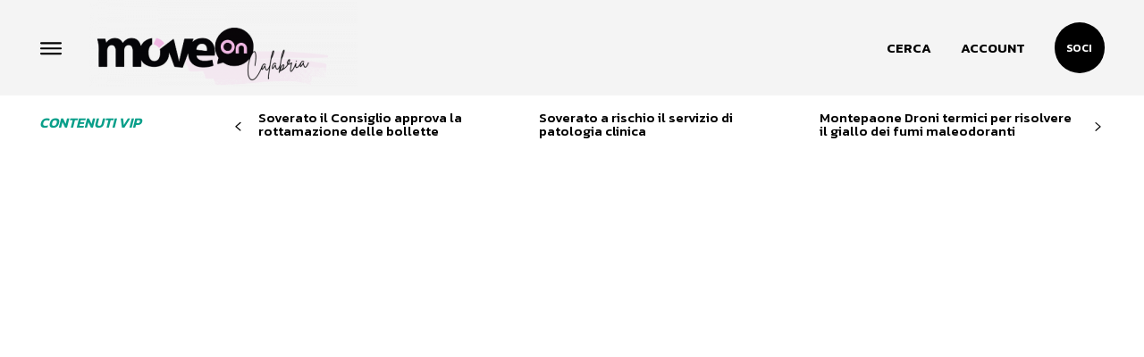

--- FILE ---
content_type: text/html; charset=UTF-8
request_url: https://moveoncalabria.it/immigrati-anziani-in-calabria-sempre-piu-numerosi-e-in-condizioni-di-fragilita/
body_size: 112617
content:
<!doctype html >
<html lang="it-IT">
<head>
    <meta charset="UTF-8" />
    <title>Immigrati anziani in Calabria: sempre più numerosi e in condizioni di fragilità - MoveOn Calabria</title>
    <meta name="viewport" content="width=device-width, initial-scale=1.0">
    <link rel="pingback" href="https://moveoncalabria.it/xmlrpc.php" />
    

<style id="jetpack-boost-critical-css">@media all{.gs_logo_area{max-width:100vw;position:relative}.gs_logo_area,.gs_logo_area *{-webkit-box-sizing:border-box;box-sizing:border-box}.gs_logo_container{-webkit-box-align:center;-ms-flex-align:center;align-items:center;display:-webkit-box;display:-ms-flexbox;display:flex;-ms-flex-wrap:wrap;flex-wrap:wrap;margin-left:-8px;margin-right:-8px}.gs_logo_single--wrapper{padding:8px;width:20%}.gs_logo_single{border-radius:4px;height:100%;padding:24px 16px;width:100%}.gs_logo_single>a{display:block}.gs_logo_single img{display:block!important;height:auto;margin:0 auto;max-height:100%;max-width:100%;width:100%}.def_to_gray{-webkit-filter:grayscale(0);filter:grayscale(0)}figure.wp-block-gallery.has-nested-images{align-items:normal}.wp-block-gallery.has-nested-images figure.wp-block-image:not(#individual-image){margin:0;width:calc(50% - var(--wp--style--unstable-gallery-gap,16px)/ 2)}.wp-block-gallery.has-nested-images figure.wp-block-image{box-sizing:border-box;display:flex;flex-direction:column;flex-grow:1;justify-content:center;max-width:100%;position:relative}.wp-block-gallery.has-nested-images figure.wp-block-image img{display:block;height:auto;max-width:100%!important;width:auto}.wp-block-gallery.has-nested-images figure.wp-block-image:has(figcaption):before{bottom:0;left:0;max-height:100%;position:absolute;right:0}.wp-block-gallery.has-nested-images figure.wp-block-image:has(figcaption):before{-webkit-backdrop-filter:blur(3px);backdrop-filter:blur(3px);content:"";height:100%;-webkit-mask-image:linear-gradient(0deg,#000 20%,#0000);mask-image:linear-gradient(0deg,#000 20%,#0000);max-height:40%}.wp-block-gallery.has-nested-images.is-cropped figure.wp-block-image:not(#individual-image){align-self:inherit}.wp-block-gallery.has-nested-images.is-cropped figure.wp-block-image:not(#individual-image) img{flex:1 0 0%;height:100%;object-fit:cover;width:100%}@media (min-width:600px){.wp-block-gallery.has-nested-images.columns-default figure.wp-block-image:not(#individual-image){width:calc(33.33% - var(--wp--style--unstable-gallery-gap,16px)*.66667)}.wp-block-gallery.has-nested-images.columns-default figure.wp-block-image:not(#individual-image):first-child:last-child{width:100%}}.wp-block-image img{box-sizing:border-box;height:auto;max-width:100%;vertical-align:bottom}.wp-block-image :where(figcaption){margin-bottom:1em;margin-top:.5em}ul{box-sizing:border-box}.wp-block-post-content{display:flow-root}.wp-block-post-date{box-sizing:border-box}.entry-content{counter-reset:footnotes}html :where(img[class*=wp-image-]){height:auto;max-width:100%}:where(figure){margin:0 0 1em}.em{--theme-hue:0;--text-color-normal:hsl(var(--theme-hue),0%,13%);--background-color:transparent;--font-weight:400;--font-family:"Raleway","HelveticaNeue","Helvetica Neue",Helvetica,Arial,sans-serif;--font-size:16px;--line-height:20px}.em.pixelbones{scroll-behavior:smooth!important;font-size:var(--font-size)!important;line-height:var(--line-height)!important;font-weight:var(--font-weight)!important;font-family:var(--font-family)!important;color:var(--text-color-normal)!important;background-color:var(--background-color)!important}.em.pixelbones *{box-sizing:border-box!important}.em.em-list-widget{display:flex;flex-direction:column;gap:15px}.em .recurring-summary-dates .label-start-time{grid-area:start-label}.em .recurring-summary-dates .label-end-time{grid-area:end-label}.em .recurring-summary-dates .label-start-day{grid-area:start-label}.em .recurring-summary-dates .label-end-day{grid-area:end-label}.em .recurring-summary-dates .recurring-datetime-start{grid-area:start-datetime}.em .recurring-summary-dates .recurring-datetime-end{grid-area:end-datetime}.em .recurring-summary-dates .recurring-timezone{grid-area:timezone;margin-top:8px}.em .recurring-summary-dates .recurring-all-day{grid-area:all-day}.em .em-list-table.frontend div.tablenav .tablenav-pages{float:right;grid-area:pagination;text-wrap:nowrap;text-align:right;margin:0 0 15px}.tdm-title{font-size:36px;line-height:47px;font-weight:400;margin-top:10px;margin-bottom:26px;color:#111}@media (max-width:767px){.tdm-title{font-size:35px;line-height:39px}}.tds-title .tdm-title{display:inline-block}.tdm-title-sm{margin-bottom:7px;font-size:23px;line-height:33px;font-weight:500}.tdm-btn{display:inline-block;font-family:var(--td_default_google_font_2,"Roboto",sans-serif);text-align:center;position:relative}.tdm-btn .tdm-btn-text{vertical-align:middle}.tdm-btn .tdm-btn-icon{vertical-align:middle;line-height:1}.tdm-btn .tdm-btn-icon:last-child{margin-left:14px}.tdm-btn .tdm-btn-icon-svg{display:-webkit-inline-box;display:-ms-inline-flexbox;display:inline-flex;-webkit-box-align:center;-ms-flex-align:center;align-items:center;-webkit-box-pack:center;-ms-flex-pack:center;justify-content:center}.tdm-btn .tdm-btn-icon-svg svg{height:auto}.tdm-btn-sm{font-size:13px;line-height:29px;height:31px;padding:0 16px}.tdm-btn-sm svg{width:13px}.tds-button1{background-color:var(--td_theme_color,#4db2ec);color:#fff;transform:translateZ(0);-webkit-transform:translateZ(0);-moz-transform:translateZ(0);-ms-transform:translateZ(0);-o-transform:translateZ(0)}.tds-button1:before{content:"";background-color:#222;width:100%;height:100%;left:0;top:0;position:absolute;z-index:-1;opacity:0}.tds-button5{min-width:0;height:auto;padding:0;line-height:initial!important;text-align:left}.tds-button5 .tdm-btn-text{color:#000}.tds-button5 svg,.tds-button5 svg *{fill:#000}.tds-s-content{position:relative;min-height:50px}.tds-s-content:after,.tds-s-content:before{content:"";position:absolute;opacity:0}.tds-s-content:before{top:0;left:0;width:calc(100% + 6px);height:calc(100% + 6px);background-color:rgb(255 255 255/.8);z-index:1}.tds-s-content:after{top:50%;left:50%;transform:translate(-50%,-50%);margin-top:-23px;margin-left:-23px;width:40px;height:40px;border:3px solid #888;border-left-color:#fff0;border-right-color:#fff0;border-radius:50%;z-index:2}.tds-s-content-sm:after{margin-top:-14px;margin-left:-14px;width:24px;height:24px;border-width:2px}:root{--td_theme_color:#4db2ec;--td_black:#222;--td_text_color:#111;--td_default_google_font_1:"Open Sans","Open Sans Regular",sans-serif;--td_default_google_font_2:"Roboto",sans-serif}html{font-family:sans-serif;-ms-text-size-adjust:100%;-webkit-text-size-adjust:100%}body{margin:0}article,aside,figcaption,figure,header{display:block}[hidden]{display:none}a{background-color:#fff0}img{border:0}svg:not(:root){overflow:hidden}figure{margin:0}button,input{color:inherit;font:inherit;margin:0}button{overflow:visible}button{text-transform:none}button,html input[type=button]{-webkit-appearance:button}input{line-height:normal}input[type=checkbox]{box-sizing:border-box;padding:0}*{-webkit-box-sizing:border-box;-moz-box-sizing:border-box;box-sizing:border-box}:after,:before{-webkit-box-sizing:border-box;-moz-box-sizing:border-box;box-sizing:border-box}img{max-width:100%;height:auto}.td-main-content-wrap{background-color:#fff}.td-page-meta{display:none}.td-container,.tdc-row{width:1068px;margin-right:auto;margin-left:auto}.td-container:after,.td-container:before,.tdc-row:after,.tdc-row:before{display:table;content:"";line-height:0}.td-container:after,.tdc-row:after{clear:both}.tdc-row[class*=stretch_row]>.td-pb-row>.td-element-style{width:100vw!important;left:50%!important;transform:translateX(-50%)!important}@media (max-width:767px){.td-pb-row>.td-element-style{width:100vw!important;left:50%!important;transform:translateX(-50%)!important}}.vc_inner.absolute_inner_full{width:100%!important}.tdc-row.stretch_row_1200{width:auto!important;max-width:1240px}@media (min-width:768px) and (max-width:1018px){.tdc-row.stretch_row_1200>.td-pb-row{margin-right:0;margin-left:0}}@media (min-width:1141px){.tdc-row.stretch_row_1200{padding-left:24px;padding-right:24px}}@media (min-width:1019px) and (max-width:1140px){.tdc-row.stretch_row_1200{padding-left:20px;padding-right:20px}}@media (max-width:767px){.tdc-row.td-stretch-content{padding-left:20px;padding-right:20px}}.td-pb-row{margin-right:-24px;margin-left:-24px;position:relative}.td-pb-row:after,.td-pb-row:before{display:table;content:""}.td-pb-row:after{clear:both}.td-pb-row [class*=td-pb-span]{display:block;min-height:1px;float:left;padding-right:24px;padding-left:24px;position:relative}@media (min-width:1019px) and (max-width:1140px){.td-pb-row [class*=td-pb-span]{padding-right:20px;padding-left:20px}}@media (min-width:768px) and (max-width:1018px){.td-pb-row [class*=td-pb-span]{padding-right:14px;padding-left:14px}}@media (max-width:767px){.td-pb-row [class*=td-pb-span]{padding-right:0;padding-left:0;float:none;width:100%}}.td-ss-main-sidebar{-webkit-backface-visibility:hidden;-webkit-perspective:1000}.td-pb-span3{width:25%}.td-pb-span4{width:33.33333333%}.td-pb-span5{width:41.66666667%}.td-pb-span6{width:50%}.td-pb-span7{width:58.33333333%}.td-pb-span8{width:66.66666667%}.td-pb-span9{width:75%}.td-pb-span12{width:100%}.wpb_row{margin-bottom:0}.vc_row .vc_column-inner{padding-left:0;padding-right:0}.td-block-row{margin-left:-24px;margin-right:-24px}.td-block-row:after,.td-block-row:before{display:table;content:""}.td-block-row:after{clear:both}.td-block-row [class*=td-block-span]{display:block;min-height:1px;float:left;padding-right:24px;padding-left:24px}@media (min-width:1019px) and (max-width:1140px){.td-block-row [class*=td-block-span]{padding-right:20px;padding-left:20px}}@media (min-width:768px) and (max-width:1018px){.td-block-row [class*=td-block-span]{padding-right:14px;padding-left:14px}}@media (max-width:767px){.td-block-row [class*=td-block-span]{padding-right:0;padding-left:0;float:none;width:100%}}.td-block-span12{width:100%}@media (min-width:1019px) and (max-width:1140px){.td-container,.tdc-row{width:980px}.td-block-row,.td-pb-row{margin-right:-20px;margin-left:-20px}}@media (min-width:768px) and (max-width:1018px){.td-container,.tdc-row{width:740px}.td-block-row,.td-pb-row{margin-right:-14px;margin-left:-14px}}@media (max-width:767px){.td-container,.tdc-row{width:100%;padding-left:20px;padding-right:20px}.td-block-row,.td-pb-row{width:100%;margin-left:0;margin-right:0}}@media (min-width:768px){.td-drop-down-search .td-search-form{margin:20px}}#td-outer-wrap{overflow:hidden}@media (max-width:767px){#td-outer-wrap{margin:auto;width:100%;-webkit-transform-origin:50% 200px 0;transform-origin:50% 200px 0}}.td-menu-background{background-repeat:var(--td_mobile_background_repeat,no-repeat);background-size:var(--td_mobile_background_size,cover);background-position:var(--td_mobile_background_size,center top);position:fixed;top:0;display:block;width:100%;height:113%;z-index:9999;visibility:hidden;transform:translate3d(-100%,0,0);-webkit-transform:translate3d(-100%,0,0)}.td-menu-background:before{content:"";width:100%;height:100%;position:absolute;top:0;left:0;opacity:.98;background:#313b45;background:-webkit-gradient(left top,left bottom,color-stop(0,var(--td_mobile_gradient_one_mob,#313b45)),color-stop(100%,var(--td_mobile_gradient_two_mob,#3393b8)));background:linear-gradient(to bottom,var(--td_mobile_gradient_one_mob,#313b45) 0,var(--td_mobile_gradient_two_mob,#3393b8) 100%)}#td-mobile-nav{padding:0;position:fixed;width:100%;height:calc(100% + 1px);top:0;z-index:9999;visibility:hidden;transform:translate3d(-99%,0,0);-webkit-transform:translate3d(-99%,0,0);left:-1%;font-family:-apple-system,".SFNSText-Regular","San Francisco",Roboto,"Segoe UI","Helvetica Neue","Lucida Grande",sans-serif}#td-mobile-nav .td_display_err{text-align:center;color:var(--td_mobile_text_color,#fff);border:none;-webkit-box-shadow:0 0 8px rgb(0 0 0/.16);box-shadow:0 0 8px rgb(0 0 0/.16);margin:-9px -30px 24px;font-size:14px;border-radius:0;padding:12px;position:relative;background-color:rgb(255 255 255/.06);display:none}#td-mobile-nav input:invalid{box-shadow:none!important}#td-mobile-nav{height:1px;overflow:hidden}#td-mobile-nav .td-menu-socials{padding:0 65px 0 20px;overflow:hidden;height:60px}#td-mobile-nav .td-social-icon-wrap{margin:20px 5px 0 0;display:inline-block}#td-mobile-nav .td-social-icon-wrap i{border:none;background-color:#fff0;font-size:14px;width:40px;height:40px;line-height:38px;color:var(--td_mobile_text_color,#fff);vertical-align:middle}.td-mobile-close{position:absolute;right:1px;top:0;z-index:1000}.td-mobile-close .td-icon-close-mobile{height:70px;width:70px;line-height:70px;font-size:21px;color:var(--td_mobile_text_color,#fff);top:4px;position:relative}.td-mobile-content{padding:20px 20px 0}.td-mobile-container{padding-bottom:20px;position:relative}.td-mobile-content ul{list-style:none;margin:0;padding:0}.td-mobile-content li{float:none;margin-left:0;-webkit-touch-callout:none}.td-mobile-content li a{display:block;line-height:21px;font-size:21px;color:var(--td_mobile_text_color,#fff);margin-left:0;padding:12px 30px 12px 12px;font-weight:700}.td-mobile-container{opacity:1}#td-mobile-nav .td-login-animation{opacity:0;position:absolute;top:0;width:100%}#td-mobile-nav .td-login-animation .td-login-inputs{height:76px}.td-search-wrap-mob{padding:0;position:absolute;width:100%;height:auto;top:0;text-align:center;z-index:9999;visibility:hidden;color:var(--td_mobile_text_color,#fff);font-family:-apple-system,".SFNSText-Regular","San Francisco",Roboto,"Segoe UI","Helvetica Neue","Lucida Grande",sans-serif}.td-search-wrap-mob .td-drop-down-search{opacity:0;visibility:hidden;-webkit-backface-visibility:hidden;position:relative}.td-search-wrap-mob #td-header-search-mob{color:var(--td_mobile_text_color,#fff);font-weight:700;font-size:26px;height:40px;line-height:36px;border:0;background:#fff0;outline:0;margin:8px 0;padding:0;text-align:center}.td-search-wrap-mob .td-search-input{margin:0 5%;position:relative}.td-search-wrap-mob .td-search-input span{opacity:.8;font-size:12px}.td-search-wrap-mob .td-search-input:after,.td-search-wrap-mob .td-search-input:before{content:"";position:absolute;display:block;width:100%;height:1px;background-color:var(--td_mobile_text_color,#fff);bottom:0;left:0;opacity:.2}.td-search-wrap-mob .td-search-input:after{opacity:.8;transform:scaleX(0);-webkit-transform:scaleX(0)}.td-search-wrap-mob .td-search-form{margin-bottom:30px}.td-search-background{background-repeat:no-repeat;background-size:cover;background-position:center top;position:fixed;top:0;display:block;width:100%;height:113%;z-index:9999;transform:translate3d(100%,0,0);-webkit-transform:translate3d(100%,0,0);visibility:hidden}.td-search-background:before{content:"";width:100%;height:100%;position:absolute;top:0;left:0;opacity:.98;background:#313b45;background:-webkit-gradient(left top,left bottom,color-stop(0,var(--td_mobile_gradient_one_mob,#313b45)),color-stop(100%,var(--td_mobile_gradient_two_mob,#3393b8)));background:linear-gradient(to bottom,var(--td_mobile_gradient_one_mob,#313b45) 0,var(--td_mobile_gradient_two_mob,#3393b8) 100%)}.td-search-close{text-align:right;z-index:1000}.td-search-close .td-icon-close-mobile{height:70px;width:70px;line-height:70px;font-size:21px;color:var(--td_mobile_text_color,#fff);position:relative;top:4px;right:0}#td-mobile-nav label{position:absolute;top:26px;left:10px;font-size:17px;color:var(--td_mobile_text_color,#fff);opacity:.6}.td-login-inputs{position:relative}body{font-family:Verdana,BlinkMacSystemFont,-apple-system,"Segoe UI",Roboto,Oxygen,Ubuntu,Cantarell,"Open Sans","Helvetica Neue",sans-serif;font-size:14px;line-height:21px}p{margin-top:0;margin-bottom:21px}a{color:var(--td_theme_color,#4db2ec);text-decoration:none}ul{padding:0}ul li{line-height:24px;margin-left:21px}h1,h3,h4{font-family:var(--td_default_google_font_2,"Roboto",sans-serif);color:var(--td_text_color,#111);font-weight:400;margin:6px 0}h3>a{color:var(--td_text_color,#111)}h1{font-size:32px;line-height:40px;margin-top:33px;margin-bottom:23px}h3{font-size:22px;line-height:30px;margin-top:27px;margin-bottom:17px}h4{font-size:19px;line-height:29px;margin-top:24px;margin-bottom:14px}input[type=email],input[type=text],input[type=url]{font-size:12px;line-height:21px;color:#444;border:1px solid #e1e1e1;width:100%;max-width:100%;height:34px;padding:3px 9px}@media (max-width:767px){input[type=email],input[type=text],input[type=url]{font-size:16px}}input[type=password]{width:100%;position:relative;top:0;display:inline-table;vertical-align:middle;font-size:12px;line-height:21px;color:#444;border:1px solid #ccc;max-width:100%;height:34px;padding:3px 9px;margin-bottom:10px}@media (max-width:767px){input[type=password]{font-size:16px}}.tagdiv-type{font-size:15px;line-height:1.74;color:#222}.tagdiv-type img{margin-bottom:21px}.tagdiv-type figure img{margin-bottom:0}.tagdiv-type p{margin-bottom:26px}.td_module_wrap{position:relative;padding-bottom:35px}.td_module_wrap .entry-title{font-size:21px;line-height:25px;margin:0 0 6px 0}.entry-title{word-wrap:break-word}.td-module-thumb{position:relative;margin-bottom:13px}.td-module-thumb .entry-thumb{display:block}.td-module-meta-info{font-family:var(--td_default_google_font_1,"Open Sans","Open Sans Regular",sans-serif);font-size:11px;margin-bottom:7px;line-height:1;min-height:17px}.td-post-author-name{font-weight:700;display:inline-block;position:relative;top:2px}.td-post-author-name a{color:#000}.td-post-author-name div{display:inline;margin-right:2px}.td-post-date{color:#767676;display:inline-block;position:relative;top:2px}.td-excerpt{font-size:13px;color:#767676;font-family:var(--td_default_google_font_1,"Open Sans","Open Sans Regular",sans-serif);word-wrap:break-word;overflow-wrap:anywhere;margin-top:9px}.td-read-more{display:inline-block;font-family:var(--td_default_google_font_2,"Roboto",sans-serif);margin-bottom:20px}.td-read-more a{background-color:var(--td_theme_color,#4db2ec);color:#fff;display:inline-block;font-size:13px;font-weight:500;line-height:1;padding:10px 15px}.td-post-category{font-family:var(--td_default_google_font_1,"Open Sans","Open Sans Regular",sans-serif);font-size:10px;font-weight:600;line-height:1;background-color:var(--td_black,#222);color:#fff;margin-right:5px;padding:3px 6px 4px;display:block;vertical-align:top}.td-module-meta-info .td-post-category{display:inline-block}.block-title{font-family:var(--td_default_google_font_2,"Roboto",sans-serif);font-size:14px;line-height:1;margin-top:0;margin-bottom:26px;border-bottom:2px solid var(--td_header_color,var(--td_black,#222))}.block-title>span{line-height:17px;display:inline-block;padding:7px 12px 4px;background-color:var(--td_header_color,var(--td_black,#222));color:var(--td_text_header_color,#fff)}.td_block_template_1 .block-title{text-align:left}.td-main-content-wrap{padding-bottom:40px}@media (max-width:767px){.td-main-content-wrap{padding-bottom:26px}}.td-pb-span4 .wpb_wrapper,.td-ss-main-sidebar{perspective:unset!important}.td-crumb-container{min-height:35px;margin-bottom:9px;padding-top:21px}@media (min-width:768px) and (max-width:1018px){.td-crumb-container{padding-top:16px}}@media (max-width:767px){.td-crumb-container{padding-top:11px}}@media (max-width:767px){.single-post .td-bred-no-url-last{display:none}}.entry-crumbs{font-family:var(--td_default_google_font_1,"Open Sans","Open Sans Regular",sans-serif);font-size:12px;color:#c3c3c3;line-height:18px;padding-top:1px;padding-bottom:2px}.entry-crumbs a{color:#c3c3c3}.entry-crumbs .td-bread-sep{font-size:8px;margin:0 5px}.td-category{list-style:none;font-family:var(--td_default_google_font_1,"Open Sans","Open Sans Regular",sans-serif);font-size:10px;margin-top:0;margin-bottom:10px;line-height:1}.td-category li{display:inline-block;margin:0 5px 5px 0;line-height:1}.td-category a{color:#fff;background-color:var(--td_black,#222);padding:3px 6px 4px 6px;white-space:nowrap;display:inline-block}@media (max-width:767px){.single .td-category{margin-bottom:0}}.post{background-color:var(--td_container_transparent,#fff)}.post header .entry-title{margin-top:0;margin-bottom:7px;word-wrap:break-word;font-size:41px;line-height:50px}@media (max-width:1018px){.post header .entry-title{font-size:32px;line-height:36px}}@media (max-width:767px){.post header .entry-title{margin-top:3px;margin-bottom:9px}}header .td-module-meta-info{margin-bottom:16px}header .td-post-author-name{font-weight:400;color:#444;float:left}header .td-post-author-name a{font-weight:700;margin-right:3px}header .td-post-date{margin-left:4px;color:#767676;float:left}header .td-post-views{float:right;margin-right:22px}header .td-post-views span{line-height:15px;vertical-align:top}header .td-icon-views{position:relative;line-height:17px;font-size:14px;margin-right:5px}header .td-post-comments{float:right;position:relative;top:2px}header .td-post-comments a{color:#444}header .td-post-comments i{vertical-align:middle}header .td-icon-comments{margin-right:5px;font-size:9px}.td-next-prev-separator{display:none}.td-post-content p:empty{display:none}.td-post-featured-image{position:relative}.td-post-featured-image img{display:block;margin-bottom:26px;width:100%}.td-post-content{margin-top:21px;padding-bottom:16px}@media (max-width:767px){.td-post-content{margin-top:16px}}.td-post-content p{word-wrap:break-word}.td-post-content img{display:block}.td-post-template-default .td-post-title .td-post-comments{margin-left:22px}.td-post-template-default .td-post-title div.td-post-views{margin-right:0}@media (max-width:1018px){.td-post-template-default .td-post-header header .entry-title{font-size:32px;line-height:36px}}.td-post-template-default .td-post-featured-image img{width:auto}.wp-block-image{margin-bottom:21px}.wp-block-image figcaption{font-family:Verdana,BlinkMacSystemFont,-apple-system,"Segoe UI",Roboto,Oxygen,Ubuntu,Cantarell,"Open Sans","Helvetica Neue",sans-serif;text-align:left;margin:6px 0 0 0;font-size:11px;font-style:italic;font-weight:400;line-height:17px;color:#444}.wp-block-gallery{margin-bottom:26px}@font-face{font-family:newspaper;font-weight:400;font-style:normal;font-display:swap}[class*=" td-icon-"]:before,[class^=td-icon-]:before{font-family:newspaper;speak:none;font-style:normal;font-weight:400;font-variant:normal;text-transform:none;line-height:1;text-align:center;-webkit-font-smoothing:antialiased;-moz-osx-font-smoothing:grayscale}[class*=td-icon-]{line-height:1;text-align:center;display:inline-block}.td-icon-right:before{content:""}.td-icon-views:before{content:""}.td-icon-menu-up:before{content:""}.td-icon-search:before{content:""}.td-icon-menu-left:before{content:""}.td-icon-menu-right:before{content:""}.td-icon-facebook:before{content:""}.td-icon-instagram:before{content:""}.td-icon-linkedin:before{content:""}.td-icon-share:before{content:""}.td-icon-twitter:before{content:""}.td-icon-read-down:before{content:""}.td-icon-comments:before{content:""}.td-icon-mobile:before{content:""}.td-icon-whatsapp:before{content:""}.td-icon-close-mobile:before{content:""}.td-icon-modal-close:before{content:""}.td-icon-plus:before{content:""}.widget{font-family:var(--td_default_google_font_1,"Open Sans","Open Sans Regular",sans-serif);margin-bottom:38px}.widget a{color:#111}.widget ul{list-style:none;box-shadow:none}.widget li{line-height:30px;list-style:none;margin-left:12px}.widget .block-title{margin-bottom:13px}.tdc_zone{margin:0}.td-main-content-wrap .tdc_zone{z-index:0}.td-header-template-wrap{z-index:100}.td-header-desktop-wrap{width:100%}.td-header-desktop-sticky-wrap{position:fixed;top:0;width:100%;z-index:999;visibility:hidden;opacity:0}#td-mobile-nav .td-menu-login-section{list-style:none;position:relative;margin-top:20px}#td-mobile-nav .td-menu-login-section a{color:var(--td_mobile_text_color,#fff)}#td-mobile-nav .td-guest-wrap{height:40px;text-align:center}#td-mobile-nav .td-guest-wrap .td-menu-login{display:inline-block;font-size:20px;font-weight:700;color:#fff;vertical-align:middle}#td-mobile-nav .td-guest-wrap .td-menu-login span{background-color:var(--td_mobile_text_color,#fff);width:1px;height:20px;display:inline-block;margin:0 13px;line-height:20px;position:relative;top:3px;opacity:.3}#td-mobile-nav .td-register-section{position:absolute;top:0;color:var(--td_mobile_text_color,#fff);width:100%;z-index:-1}#td-mobile-nav .td-register-section a{color:var(--td_mobile_text_color,#fff)}#td-mobile-nav .td-register-section .td-icon-read-down{font-size:23px;transform:rotate(90deg);-webkit-transform:rotate(90deg);line-height:74px;width:74px}#td-mobile-nav .td-register-section .td-login-input{color:var(--td_mobile_text_color,#fff);font-weight:400;font-size:17px;height:40px;line-height:40px;border:0;background:#fff0;outline:0;margin:18px 0;position:relative;border-bottom:1px solid var(--td_mobile_text_color,rgb(255 255 255/.2));border-radius:0;box-shadow:none}#td-mobile-nav .td-register-section .td-login-form-wrap{padding:0 30px}#td-mobile-nav .td-register-section .td-login-button{display:block;text-align:center;width:100%;text-transform:uppercase;line-height:50px;color:var(--td_mobile_button_color_mob,#000);border:none;-webkit-box-shadow:0 0 8px rgb(0 0 0/.36);box-shadow:0 0 8px rgb(0 0 0/.36);margin:17px 0 15px;font-size:17px;border-radius:0;background-color:var(--td_mobile_button_background_mob,#fff);opacity:.8;text-shadow:none}#td-mobile-nav .td-register-section .td-login-info-text{text-align:center;margin-bottom:20px}#td-mobile-nav .td-register-section .td-login-register-link a{width:100%;display:block;padding:13px;margin-top:24px;font-size:13px;text-transform:uppercase;color:#fff;position:relative;text-align:center}#td-mobile-nav .td-register-section .td-login-register-link a:before{content:"";width:100%;height:100%;position:absolute;top:0;left:0;border:1px solid #fff;opacity:0}#td-mobile-nav .td-login-title{position:absolute;top:0;padding:0 50px;text-align:center;line-height:74px;text-transform:uppercase;width:100%;font-size:17px;height:74px;overflow:hidden;z-index:-1}#td-mobile-nav .td-login-panel-title{text-align:center;font-size:16px;padding:30px 10px}#td-mobile-nav .td-login-panel-title span{display:inline-block;font-size:28px;font-weight:700;width:100%;margin-bottom:10px}.td_block_wrap{margin-bottom:48px;position:relative;clear:both}@media (max-width:767px){.td_block_wrap{margin-bottom:32px}}.td_block_wrap .td-next-prev-wrap{margin-top:20px}@media (max-width:767px){.td_block_wrap .td-next-prev-wrap{margin-bottom:0}}.td-block-title-wrap{position:relative}.td-fix-index{transform:translateZ(0);-webkit-transform:translateZ(0)}.td_with_ajax_pagination{transform:translate3d(0,0,0);-webkit-transform:translate3d(0,0,0);overflow:hidden}.td-next-prev-wrap{position:relative;clear:both}.td-next-prev-wrap a{display:inline-block;margin-right:7px;width:25px;height:25px;border:1px solid #dcdcdc;line-height:24px;text-align:center;vertical-align:middle;font-size:7px;color:#b7b7b7}.td-next-prev-wrap .ajax-page-disabled{opacity:.5}.td-next-prev-wrap .td-ajax-next-page{padding-left:2px}.td-next-prev-wrap .td-ajax-prev-page{padding-right:1px}@-moz-document url-prefix(){.td-next-prev-wrap a{line-height:23px}}.td_block_empty_space,.vc_empty_space{margin-bottom:0}[class*=td_flex_block_] .td-next-prev-wrap a{width:auto;height:auto;min-width:25px;min-height:25px}.td_module_flex_1{display:inline-block;width:100%;padding-bottom:0}.td_module_flex_1 .td-module-container{display:flex;flex-direction:column;position:relative}.td_module_flex_1 .td-module-container:before{content:"";position:absolute;bottom:0;left:0;width:100%;height:1px}.td_module_flex_1 .td-image-wrap{display:block;position:relative}.td_module_flex_1 .td-image-container{position:relative;flex:0 0 auto;width:100%;height:100%}.td_module_flex_1 .td-module-thumb{margin-bottom:0}.td_module_flex_1 .td-module-meta-info{width:100%;margin-bottom:0;z-index:1;border:0 solid #eaeaea;min-height:0}.td_module_flex_1 .td-thumb-css{width:100%;height:100%;position:absolute;background-size:cover;background-position:center center}.td_module_flex_1 .td-excerpt{margin:20px 0 0;line-height:21px}.td_module_flex_1 .td-read-more{margin:20px 0 0}.td-module-exclusive .td-module-title a:before{content:var(--td_excl_label,"EXCLUSIVE");font-family:var(--td_default_google_font_2,"Roboto",sans-serif);color:#fff;background-color:red;padding:4px 8px 2px;margin-right:8px;font-size:14px;font-weight:500;line-height:1;vertical-align:middle}.td-mc1-wrap .td_module_wrap:after,.td-mc1-wrap:after{content:"";display:table;clear:both}.td_module_flex_1 .td-image-wrap{padding-bottom:50%}.td_module_flex_1 .td-module-meta-info{padding:13px 0 0 0}.td_flex_block.td_with_ajax_pagination,.td_flex_block.td_with_ajax_pagination .td_block_inner{overflow:initial}.td_flex_block.td_with_ajax_pagination .td_block_inner{height:auto!important}.td_block_raw_css{margin-bottom:0}.tdb-template .td-main-content-wrap{padding-bottom:0}.td-sidebar-left .td-crumb-container{padding-left:372px}@media (min-width:1019px) and (max-width:1140px){.td-sidebar-left .td-crumb-container{padding-left:341px}}@media (min-width:768px) and (max-width:1018px){.td-sidebar-left .td-crumb-container{padding-left:256px}}@media (max-width:767px){.td-sidebar-left .td-crumb-container{padding-left:0}}.td-sidebar-left-content{float:right!important}@media (max-width:767px){.td-sidebar-left-content{float:none!important}}#login_pass-mob{display:none!important}.td-container-wrap{background-color:var(--td_container_transparent,#fff);margin-left:auto;margin-right:auto}.td-scroll-up{position:fixed;bottom:4px;right:5px;z-index:9999}.td-scroll-up[data-style=style1]{display:none;width:40px;height:40px;background-color:var(--td_theme_color,#4db2ec);transform:translate3d(0,70px,0)}.td-scroll-up[data-style=style1] .td-icon-menu-up{position:relative;color:#fff;font-size:20px;display:block;text-align:center;width:40px;top:7px}.wpb_button{display:inline-block;font-family:var(--td_default_google_font_1,"Open Sans","Open Sans Regular",sans-serif);font-weight:600;line-height:24px;text-shadow:none;border:none;border-radius:0;margin-bottom:21px}.widget{overflow:hidden}.td-element-style{position:absolute;z-index:0;width:100%;height:100%;top:0;bottom:0;left:0;right:0;overflow:hidden}.td-stretch-content .td-module-thumb .entry-thumb{min-width:100%}body.td-animation-stack-type0 .post img:not(.woocommerce-product-gallery img):not(.rs-pzimg),body.td-animation-stack-type0 .td-animation-stack .entry-thumb{opacity:0}}</style><meta name='robots' content='index, follow, max-image-preview:large, max-snippet:-1, max-video-preview:-1' />
<link rel="icon" type="image/png" href="https://moveoncalabria.it/wp-content/uploads/2023/06/Magazine-5-e1687615095434-300x97.png"><meta property="og:title" content="Immigrati anziani in Calabria: sempre più numerosi e in condizioni di fragilità"/>
<meta property="og:description" content="Tre giorni in Calabria per ascoltare gli immigrati in pensione o prossimi al pensionamento per capirne i bisogni, diversi dal resto della popolazione, ma anche "/>
<meta property="og:image" content="https://moveoncalabria.it/wp-content/uploads/2024/02/moveon_immigrati-anziani.jpg"/>
<meta property="og:image:width" content="1600" />
<meta property="og:image:height" content="912" />
<meta property="og:type" content="article"/>
<meta property="og:article:published_time" content="2024-02-20 14:40:59"/>
<meta property="og:article:modified_time" content="2024-02-20 14:41:04"/>
<meta property="og:article:tag" content="anziani"/>
<meta property="og:article:tag" content="CGIL"/>
<meta property="og:article:tag" content="immigrati"/>
<meta name="twitter:card" content="summary">
<meta name="twitter:title" content="Immigrati anziani in Calabria: sempre più numerosi e in condizioni di fragilità"/>
<meta name="twitter:description" content="Tre giorni in Calabria per ascoltare gli immigrati in pensione o prossimi al pensionamento per capirne i bisogni, diversi dal resto della popolazione, ma anche "/>
<meta name="twitter:image" content="https://moveoncalabria.it/wp-content/uploads/2024/02/moveon_immigrati-anziani.jpg"/>
<meta name="author" content="La redazione"/>

	<!-- This site is optimized with the Yoast SEO plugin v26.5 - https://yoast.com/wordpress/plugins/seo/ -->
	<meta name="description" content="Immigrati anziani in Calabria: sempre più numerosi e in condizioni di fragilità %" />
	<link rel="canonical" href="https://moveoncalabria.it/immigrati-anziani-in-calabria-sempre-piu-numerosi-e-in-condizioni-di-fragilita/" />
	<meta property="og:url" content="https://moveoncalabria.it/immigrati-anziani-in-calabria-sempre-piu-numerosi-e-in-condizioni-di-fragilita/" />
	<meta property="og:site_name" content="MoveOn Calabria" />
	<meta property="article:publisher" content="https://www.facebook.com/moveoncalabria" />
	<meta property="article:published_time" content="2024-02-20T13:40:59+00:00" />
	<meta property="article:modified_time" content="2024-02-20T13:41:04+00:00" />
	<meta property="og:image" content="https://moveoncalabria.it/wp-content/uploads/2024/02/moveon_immigrati-anziani.jpg" />
	<meta property="og:image:width" content="1600" />
	<meta property="og:image:height" content="912" />
	<meta property="og:image:type" content="image/jpeg" />
	<meta name="author" content="La redazione" />
	<meta name="twitter:creator" content="@MoveonCalabria" />
	<meta name="twitter:site" content="@MoveonCalabria" />
	<meta name="twitter:label1" content="Scritto da" />
	<meta name="twitter:data1" content="La redazione" />
	<meta name="twitter:label2" content="Tempo di lettura stimato" />
	<meta name="twitter:data2" content="3 minuti" />
	<script data-jetpack-boost="ignore" type="application/ld+json" class="yoast-schema-graph">{"@context":"https://schema.org","@graph":[{"@type":"Article","@id":"https://moveoncalabria.it/immigrati-anziani-in-calabria-sempre-piu-numerosi-e-in-condizioni-di-fragilita/#article","isPartOf":{"@id":"https://moveoncalabria.it/immigrati-anziani-in-calabria-sempre-piu-numerosi-e-in-condizioni-di-fragilita/"},"author":{"name":"La redazione","@id":"https://moveoncalabria.it/#/schema/person/a3bb420a31d4bcf214a0ac1ce1536e25"},"headline":"Immigrati anziani in Calabria: sempre più numerosi e in condizioni di fragilità","datePublished":"2024-02-20T13:40:59+00:00","dateModified":"2024-02-20T13:41:04+00:00","mainEntityOfPage":{"@id":"https://moveoncalabria.it/immigrati-anziani-in-calabria-sempre-piu-numerosi-e-in-condizioni-di-fragilita/"},"wordCount":393,"publisher":{"@id":"https://moveoncalabria.it/#organization"},"image":{"@id":"https://moveoncalabria.it/immigrati-anziani-in-calabria-sempre-piu-numerosi-e-in-condizioni-di-fragilita/#primaryimage"},"thumbnailUrl":"https://i0.wp.com/moveoncalabria.it/wp-content/uploads/2024/02/moveon_immigrati-anziani.jpg?fit=1600%2C912&ssl=1","keywords":["anziani","CGIL","immigrati"],"articleSection":["Cronaca","Politica","Società"],"inLanguage":"it-IT"},{"@type":"WebPage","@id":"https://moveoncalabria.it/immigrati-anziani-in-calabria-sempre-piu-numerosi-e-in-condizioni-di-fragilita/","url":"https://moveoncalabria.it/immigrati-anziani-in-calabria-sempre-piu-numerosi-e-in-condizioni-di-fragilita/","name":"Immigrati anziani in Calabria: sempre più numerosi e in condizioni di fragilità - MoveOn Calabria","isPartOf":{"@id":"https://moveoncalabria.it/#website"},"primaryImageOfPage":{"@id":"https://moveoncalabria.it/immigrati-anziani-in-calabria-sempre-piu-numerosi-e-in-condizioni-di-fragilita/#primaryimage"},"image":{"@id":"https://moveoncalabria.it/immigrati-anziani-in-calabria-sempre-piu-numerosi-e-in-condizioni-di-fragilita/#primaryimage"},"thumbnailUrl":"https://i0.wp.com/moveoncalabria.it/wp-content/uploads/2024/02/moveon_immigrati-anziani.jpg?fit=1600%2C912&ssl=1","datePublished":"2024-02-20T13:40:59+00:00","dateModified":"2024-02-20T13:41:04+00:00","description":"Immigrati anziani in Calabria: sempre più numerosi e in condizioni di fragilità %","breadcrumb":{"@id":"https://moveoncalabria.it/immigrati-anziani-in-calabria-sempre-piu-numerosi-e-in-condizioni-di-fragilita/#breadcrumb"},"inLanguage":"it-IT","potentialAction":[{"@type":"ReadAction","target":["https://moveoncalabria.it/immigrati-anziani-in-calabria-sempre-piu-numerosi-e-in-condizioni-di-fragilita/"]}]},{"@type":"ImageObject","inLanguage":"it-IT","@id":"https://moveoncalabria.it/immigrati-anziani-in-calabria-sempre-piu-numerosi-e-in-condizioni-di-fragilita/#primaryimage","url":"https://i0.wp.com/moveoncalabria.it/wp-content/uploads/2024/02/moveon_immigrati-anziani.jpg?fit=1600%2C912&ssl=1","contentUrl":"https://i0.wp.com/moveoncalabria.it/wp-content/uploads/2024/02/moveon_immigrati-anziani.jpg?fit=1600%2C912&ssl=1","width":1600,"height":912},{"@type":"BreadcrumbList","@id":"https://moveoncalabria.it/immigrati-anziani-in-calabria-sempre-piu-numerosi-e-in-condizioni-di-fragilita/#breadcrumb","itemListElement":[{"@type":"ListItem","position":1,"name":"Home","item":"https://moveoncalabria.it/"},{"@type":"ListItem","position":2,"name":"Immigrati anziani in Calabria: sempre più numerosi e in condizioni di fragilità"}]},{"@type":"WebSite","@id":"https://moveoncalabria.it/#website","url":"https://moveoncalabria.it/","name":"MoveOn Calabria","description":"L&#039;informazione che volevi","publisher":{"@id":"https://moveoncalabria.it/#organization"},"potentialAction":[{"@type":"SearchAction","target":{"@type":"EntryPoint","urlTemplate":"https://moveoncalabria.it/?s={search_term_string}"},"query-input":{"@type":"PropertyValueSpecification","valueRequired":true,"valueName":"search_term_string"}}],"inLanguage":"it-IT"},{"@type":"Organization","@id":"https://moveoncalabria.it/#organization","name":"MoveOn Calabria - L'informazione","alternateName":"MoveOn Calabria","url":"https://moveoncalabria.it/","logo":{"@type":"ImageObject","inLanguage":"it-IT","@id":"https://moveoncalabria.it/#/schema/logo/image/","url":"https://i0.wp.com/moveoncalabria.it/wp-content/uploads/2023/06/Magazine-5-e1687615095434.png?fit=500%2C162&ssl=1","contentUrl":"https://i0.wp.com/moveoncalabria.it/wp-content/uploads/2023/06/Magazine-5-e1687615095434.png?fit=500%2C162&ssl=1","width":500,"height":162,"caption":"MoveOn Calabria - L'informazione"},"image":{"@id":"https://moveoncalabria.it/#/schema/logo/image/"},"sameAs":["https://www.facebook.com/moveoncalabria","https://x.com/MoveonCalabria","https://www.instagram.com/moveoncalabria/"]},{"@type":"Person","@id":"https://moveoncalabria.it/#/schema/person/a3bb420a31d4bcf214a0ac1ce1536e25","name":"La redazione","image":{"@type":"ImageObject","inLanguage":"it-IT","@id":"https://moveoncalabria.it/#/schema/person/image/","url":"https://moveoncalabria.it/wp-content/uploads/2023/07/Progetto-senza-titolo-2-96x96.png","contentUrl":"https://moveoncalabria.it/wp-content/uploads/2023/07/Progetto-senza-titolo-2-96x96.png","caption":"La redazione"},"description":"RIPRODUZIONE RISERVATA Gli articoli contrassegnati con \"RIPRODUZIONE RISERVATA\" sono di esclusiva proprietà intellettuale e non possono essere riprodotti né in forma testuale né per il loro contenuto senza previa autorizzazione della persona o della testata che ne detiene i diritti. Per richiedere l'autorizzazione o per conoscere le condizioni di utilizzo, si prega di contattare l'indirizzo email: info@moveoncalabria.it","sameAs":["https://moveoncalabria.it"],"url":"https://moveoncalabria.it/author/filippoadmin/"}]}</script>
	<!-- / Yoast SEO plugin. -->


<link rel='dns-prefetch' href='//www.googletagmanager.com' />
<link rel='dns-prefetch' href='//fonts.googleapis.com' />
<link rel='preconnect' href='//i0.wp.com' />
<link rel="alternate" type="application/rss+xml" title="MoveOn Calabria &raquo; Feed" href="https://moveoncalabria.it/feed/" />
<link rel="alternate" type="application/rss+xml" title="MoveOn Calabria &raquo; Feed dei commenti" href="https://moveoncalabria.it/comments/feed/" />
<link rel="alternate" type="application/rss+xml" title="MoveOn Calabria &raquo; Immigrati anziani in Calabria: sempre più numerosi e in condizioni di fragilità Feed dei commenti" href="https://moveoncalabria.it/immigrati-anziani-in-calabria-sempre-piu-numerosi-e-in-condizioni-di-fragilita/feed/" />
<link rel="alternate" title="oEmbed (JSON)" type="application/json+oembed" href="https://moveoncalabria.it/wp-json/oembed/1.0/embed?url=https%3A%2F%2Fmoveoncalabria.it%2Fimmigrati-anziani-in-calabria-sempre-piu-numerosi-e-in-condizioni-di-fragilita%2F" />
<link rel="alternate" title="oEmbed (XML)" type="text/xml+oembed" href="https://moveoncalabria.it/wp-json/oembed/1.0/embed?url=https%3A%2F%2Fmoveoncalabria.it%2Fimmigrati-anziani-in-calabria-sempre-piu-numerosi-e-in-condizioni-di-fragilita%2F&#038;format=xml" />
<noscript><link rel='stylesheet' id='all-css-6ffe24b05ffbe74af25850b15f88b1b5' href='https://moveoncalabria.it/wp-content/boost-cache/static/f02805d780.min.css' type='text/css' media='all' /></noscript><link rel='stylesheet' id='all-css-6ffe24b05ffbe74af25850b15f88b1b5' href='https://moveoncalabria.it/wp-content/boost-cache/static/f02805d780.min.css' type='text/css' media="not all" data-media="all" onload="this.media=this.dataset.media; delete this.dataset.media; this.removeAttribute( 'onload' );" />
<style id='gs-logo-public-inline-css'>
#gs_logo_area_52:not(.verticaltickerdown):not(.verticalticker) .gs_logo_container{margin-left:-5px}#gs_logo_area_52:not(.verticaltickerdown):not(.verticalticker) .gs_logo_container{margin-right:-5px}#gs_logo_area_52:not(.verticaltickerdown):not(.verticalticker) .gs_logo_single--wrapper{padding:5px}#gs_logo_area_52 ul.gs-logo-filter-cats{text-align:center!important}#gs_logo_area_52 .gs_logo_single--wrapper{width:33.333333333333%}@media (max-width:1023px){#gs_logo_area_52 .gs_logo_single--wrapper{width:50%}}@media (max-width:767px){#gs_logo_area_52 .gs_logo_single--wrapper{width:50%}}
/*# sourceURL=gs-logo-public-inline-css */
</style>
<style id='wp-block-paragraph-inline-css'>
.is-small-text{font-size:.875em}.is-regular-text{font-size:1em}.is-large-text{font-size:2.25em}.is-larger-text{font-size:3em}.has-drop-cap:not(:focus):first-letter{float:left;font-size:8.4em;font-style:normal;font-weight:100;line-height:.68;margin:.05em .1em 0 0;text-transform:uppercase}body.rtl .has-drop-cap:not(:focus):first-letter{float:none;margin-left:.1em}p.has-drop-cap.has-background{overflow:hidden}:root :where(p.has-background){padding:1.25em 2.375em}:where(p.has-text-color:not(.has-link-color)) a{color:inherit}p.has-text-align-left[style*="writing-mode:vertical-lr"],p.has-text-align-right[style*="writing-mode:vertical-rl"]{rotate:180deg}
/*# sourceURL=https://moveoncalabria.it/wp-includes/blocks/paragraph/style.min.css */
</style>
<style id='global-styles-inline-css'>
:root{--wp--preset--aspect-ratio--square: 1;--wp--preset--aspect-ratio--4-3: 4/3;--wp--preset--aspect-ratio--3-4: 3/4;--wp--preset--aspect-ratio--3-2: 3/2;--wp--preset--aspect-ratio--2-3: 2/3;--wp--preset--aspect-ratio--16-9: 16/9;--wp--preset--aspect-ratio--9-16: 9/16;--wp--preset--color--black: #000000;--wp--preset--color--cyan-bluish-gray: #abb8c3;--wp--preset--color--white: #ffffff;--wp--preset--color--pale-pink: #f78da7;--wp--preset--color--vivid-red: #cf2e2e;--wp--preset--color--luminous-vivid-orange: #ff6900;--wp--preset--color--luminous-vivid-amber: #fcb900;--wp--preset--color--light-green-cyan: #7bdcb5;--wp--preset--color--vivid-green-cyan: #00d084;--wp--preset--color--pale-cyan-blue: #8ed1fc;--wp--preset--color--vivid-cyan-blue: #0693e3;--wp--preset--color--vivid-purple: #9b51e0;--wp--preset--gradient--vivid-cyan-blue-to-vivid-purple: linear-gradient(135deg,rgb(6,147,227) 0%,rgb(155,81,224) 100%);--wp--preset--gradient--light-green-cyan-to-vivid-green-cyan: linear-gradient(135deg,rgb(122,220,180) 0%,rgb(0,208,130) 100%);--wp--preset--gradient--luminous-vivid-amber-to-luminous-vivid-orange: linear-gradient(135deg,rgb(252,185,0) 0%,rgb(255,105,0) 100%);--wp--preset--gradient--luminous-vivid-orange-to-vivid-red: linear-gradient(135deg,rgb(255,105,0) 0%,rgb(207,46,46) 100%);--wp--preset--gradient--very-light-gray-to-cyan-bluish-gray: linear-gradient(135deg,rgb(238,238,238) 0%,rgb(169,184,195) 100%);--wp--preset--gradient--cool-to-warm-spectrum: linear-gradient(135deg,rgb(74,234,220) 0%,rgb(151,120,209) 20%,rgb(207,42,186) 40%,rgb(238,44,130) 60%,rgb(251,105,98) 80%,rgb(254,248,76) 100%);--wp--preset--gradient--blush-light-purple: linear-gradient(135deg,rgb(255,206,236) 0%,rgb(152,150,240) 100%);--wp--preset--gradient--blush-bordeaux: linear-gradient(135deg,rgb(254,205,165) 0%,rgb(254,45,45) 50%,rgb(107,0,62) 100%);--wp--preset--gradient--luminous-dusk: linear-gradient(135deg,rgb(255,203,112) 0%,rgb(199,81,192) 50%,rgb(65,88,208) 100%);--wp--preset--gradient--pale-ocean: linear-gradient(135deg,rgb(255,245,203) 0%,rgb(182,227,212) 50%,rgb(51,167,181) 100%);--wp--preset--gradient--electric-grass: linear-gradient(135deg,rgb(202,248,128) 0%,rgb(113,206,126) 100%);--wp--preset--gradient--midnight: linear-gradient(135deg,rgb(2,3,129) 0%,rgb(40,116,252) 100%);--wp--preset--font-size--small: 11px;--wp--preset--font-size--medium: 20px;--wp--preset--font-size--large: 32px;--wp--preset--font-size--x-large: 42px;--wp--preset--font-size--regular: 15px;--wp--preset--font-size--larger: 50px;--wp--preset--spacing--20: 0.44rem;--wp--preset--spacing--30: 0.67rem;--wp--preset--spacing--40: 1rem;--wp--preset--spacing--50: 1.5rem;--wp--preset--spacing--60: 2.25rem;--wp--preset--spacing--70: 3.38rem;--wp--preset--spacing--80: 5.06rem;--wp--preset--shadow--natural: 6px 6px 9px rgba(0, 0, 0, 0.2);--wp--preset--shadow--deep: 12px 12px 50px rgba(0, 0, 0, 0.4);--wp--preset--shadow--sharp: 6px 6px 0px rgba(0, 0, 0, 0.2);--wp--preset--shadow--outlined: 6px 6px 0px -3px rgb(255, 255, 255), 6px 6px rgb(0, 0, 0);--wp--preset--shadow--crisp: 6px 6px 0px rgb(0, 0, 0);}:where(.is-layout-flex){gap: 0.5em;}:where(.is-layout-grid){gap: 0.5em;}body .is-layout-flex{display: flex;}.is-layout-flex{flex-wrap: wrap;align-items: center;}.is-layout-flex > :is(*, div){margin: 0;}body .is-layout-grid{display: grid;}.is-layout-grid > :is(*, div){margin: 0;}:where(.wp-block-columns.is-layout-flex){gap: 2em;}:where(.wp-block-columns.is-layout-grid){gap: 2em;}:where(.wp-block-post-template.is-layout-flex){gap: 1.25em;}:where(.wp-block-post-template.is-layout-grid){gap: 1.25em;}.has-black-color{color: var(--wp--preset--color--black) !important;}.has-cyan-bluish-gray-color{color: var(--wp--preset--color--cyan-bluish-gray) !important;}.has-white-color{color: var(--wp--preset--color--white) !important;}.has-pale-pink-color{color: var(--wp--preset--color--pale-pink) !important;}.has-vivid-red-color{color: var(--wp--preset--color--vivid-red) !important;}.has-luminous-vivid-orange-color{color: var(--wp--preset--color--luminous-vivid-orange) !important;}.has-luminous-vivid-amber-color{color: var(--wp--preset--color--luminous-vivid-amber) !important;}.has-light-green-cyan-color{color: var(--wp--preset--color--light-green-cyan) !important;}.has-vivid-green-cyan-color{color: var(--wp--preset--color--vivid-green-cyan) !important;}.has-pale-cyan-blue-color{color: var(--wp--preset--color--pale-cyan-blue) !important;}.has-vivid-cyan-blue-color{color: var(--wp--preset--color--vivid-cyan-blue) !important;}.has-vivid-purple-color{color: var(--wp--preset--color--vivid-purple) !important;}.has-black-background-color{background-color: var(--wp--preset--color--black) !important;}.has-cyan-bluish-gray-background-color{background-color: var(--wp--preset--color--cyan-bluish-gray) !important;}.has-white-background-color{background-color: var(--wp--preset--color--white) !important;}.has-pale-pink-background-color{background-color: var(--wp--preset--color--pale-pink) !important;}.has-vivid-red-background-color{background-color: var(--wp--preset--color--vivid-red) !important;}.has-luminous-vivid-orange-background-color{background-color: var(--wp--preset--color--luminous-vivid-orange) !important;}.has-luminous-vivid-amber-background-color{background-color: var(--wp--preset--color--luminous-vivid-amber) !important;}.has-light-green-cyan-background-color{background-color: var(--wp--preset--color--light-green-cyan) !important;}.has-vivid-green-cyan-background-color{background-color: var(--wp--preset--color--vivid-green-cyan) !important;}.has-pale-cyan-blue-background-color{background-color: var(--wp--preset--color--pale-cyan-blue) !important;}.has-vivid-cyan-blue-background-color{background-color: var(--wp--preset--color--vivid-cyan-blue) !important;}.has-vivid-purple-background-color{background-color: var(--wp--preset--color--vivid-purple) !important;}.has-black-border-color{border-color: var(--wp--preset--color--black) !important;}.has-cyan-bluish-gray-border-color{border-color: var(--wp--preset--color--cyan-bluish-gray) !important;}.has-white-border-color{border-color: var(--wp--preset--color--white) !important;}.has-pale-pink-border-color{border-color: var(--wp--preset--color--pale-pink) !important;}.has-vivid-red-border-color{border-color: var(--wp--preset--color--vivid-red) !important;}.has-luminous-vivid-orange-border-color{border-color: var(--wp--preset--color--luminous-vivid-orange) !important;}.has-luminous-vivid-amber-border-color{border-color: var(--wp--preset--color--luminous-vivid-amber) !important;}.has-light-green-cyan-border-color{border-color: var(--wp--preset--color--light-green-cyan) !important;}.has-vivid-green-cyan-border-color{border-color: var(--wp--preset--color--vivid-green-cyan) !important;}.has-pale-cyan-blue-border-color{border-color: var(--wp--preset--color--pale-cyan-blue) !important;}.has-vivid-cyan-blue-border-color{border-color: var(--wp--preset--color--vivid-cyan-blue) !important;}.has-vivid-purple-border-color{border-color: var(--wp--preset--color--vivid-purple) !important;}.has-vivid-cyan-blue-to-vivid-purple-gradient-background{background: var(--wp--preset--gradient--vivid-cyan-blue-to-vivid-purple) !important;}.has-light-green-cyan-to-vivid-green-cyan-gradient-background{background: var(--wp--preset--gradient--light-green-cyan-to-vivid-green-cyan) !important;}.has-luminous-vivid-amber-to-luminous-vivid-orange-gradient-background{background: var(--wp--preset--gradient--luminous-vivid-amber-to-luminous-vivid-orange) !important;}.has-luminous-vivid-orange-to-vivid-red-gradient-background{background: var(--wp--preset--gradient--luminous-vivid-orange-to-vivid-red) !important;}.has-very-light-gray-to-cyan-bluish-gray-gradient-background{background: var(--wp--preset--gradient--very-light-gray-to-cyan-bluish-gray) !important;}.has-cool-to-warm-spectrum-gradient-background{background: var(--wp--preset--gradient--cool-to-warm-spectrum) !important;}.has-blush-light-purple-gradient-background{background: var(--wp--preset--gradient--blush-light-purple) !important;}.has-blush-bordeaux-gradient-background{background: var(--wp--preset--gradient--blush-bordeaux) !important;}.has-luminous-dusk-gradient-background{background: var(--wp--preset--gradient--luminous-dusk) !important;}.has-pale-ocean-gradient-background{background: var(--wp--preset--gradient--pale-ocean) !important;}.has-electric-grass-gradient-background{background: var(--wp--preset--gradient--electric-grass) !important;}.has-midnight-gradient-background{background: var(--wp--preset--gradient--midnight) !important;}.has-small-font-size{font-size: var(--wp--preset--font-size--small) !important;}.has-medium-font-size{font-size: var(--wp--preset--font-size--medium) !important;}.has-large-font-size{font-size: var(--wp--preset--font-size--large) !important;}.has-x-large-font-size{font-size: var(--wp--preset--font-size--x-large) !important;}
/*# sourceURL=global-styles-inline-css */
</style>

<style id='td-theme-inline-css'>@media (max-width:767px){.td-header-desktop-wrap{display:none}}@media (min-width:767px){.td-header-mobile-wrap{display:none}}</style>
<style id='wp-img-auto-sizes-contain-inline-css'>
img:is([sizes=auto i],[sizes^="auto," i]){contain-intrinsic-size:3000px 1500px}
/*# sourceURL=wp-img-auto-sizes-contain-inline-css */
</style>
<style id='wp-emoji-styles-inline-css'>

	img.wp-smiley, img.emoji {
		display: inline !important;
		border: none !important;
		box-shadow: none !important;
		height: 1em !important;
		width: 1em !important;
		margin: 0 0.07em !important;
		vertical-align: -0.1em !important;
		background: none !important;
		padding: 0 !important;
	}
/*# sourceURL=wp-emoji-styles-inline-css */
</style>
<style id='classic-theme-styles-inline-css'>
/*! This file is auto-generated */
.wp-block-button__link{color:#fff;background-color:#32373c;border-radius:9999px;box-shadow:none;text-decoration:none;padding:calc(.667em + 2px) calc(1.333em + 2px);font-size:1.125em}.wp-block-file__button{background:#32373c;color:#fff;text-decoration:none}
/*# sourceURL=/wp-includes/css/classic-themes.min.css */
</style>
<noscript><link rel='stylesheet' id='google-fonts-style-css' href='https://fonts.googleapis.com/css?family=Open+Sans%3A400%2C600%2C700%7CRoboto%3A400%2C600%2C700%7CBigshot+One%3A400%2C700%7CKanit%3A600%2C400%2C500%2C300%2C700&#038;display=swap&#038;ver=12.7.2' media='all' />
</noscript><link rel='stylesheet' id='google-fonts-style-css' href='https://fonts.googleapis.com/css?family=Open+Sans%3A400%2C600%2C700%7CRoboto%3A400%2C600%2C700%7CBigshot+One%3A400%2C700%7CKanit%3A600%2C400%2C500%2C300%2C700&#038;display=swap&#038;ver=12.7.2' media="not all" data-media="all" onload="this.media=this.dataset.media; delete this.dataset.media; this.removeAttribute( 'onload' );" />







<!-- Snippet del tag Google (gtag.js) aggiunto da Site Kit -->
<!-- Snippet Google Analytics aggiunto da Site Kit -->


<link rel="https://api.w.org/" href="https://moveoncalabria.it/wp-json/" /><link rel="alternate" title="JSON" type="application/json" href="https://moveoncalabria.it/wp-json/wp/v2/posts/12465" /><link rel="EditURI" type="application/rsd+xml" title="RSD" href="https://moveoncalabria.it/xmlrpc.php?rsd" />
<meta name="generator" content="WordPress 6.9" />
<link rel='shortlink' href='https://moveoncalabria.it/?p=12465' />
 <meta name="follow.[base64]" content="P08meTB7JGbc8uTSp3rs"/> <meta name="follow.[base64]" content="GKACGhZh84wsX0L2RxAS"/> <meta name="follow.[base64]" content="HtA02FuQjrCA5UgC83Sc"/> <meta name="follow.[base64]" content="lUm7XTSTqtUCGk7BsKBk"/> <meta name="follow.[base64]" content="FeA8Ky3buPbEMr2t7KK3"/> <meta name="follow.[base64]" content="mm9EEbRv3ZCbv4wWTjrr"/> <meta name="follow.[base64]" content="tCrbATb9uVyxVAhRXWl2"/> <meta name="follow.[base64]" content="lDzFFZ9vlYR5zaxsSYKB"/> <meta name="follow.[base64]" content="pqFgyv29lHzzkTTWw35p"/> <meta name="follow.[base64]" content="6QE8Jj6q1SCU8AwfyaQt"/> <meta name="follow.[base64]" content="ZgcF4NMkzNnfdck3ysSs"/> <meta name="follow.[base64]" content="L0e4wYc5xAwVMSveqzKV"/> <meta name="follow.[base64]" content="C127N1Ntydj0tQMeWjfz"/> <meta name="follow.[base64]" content="fNnsb5EZKXRxwcGKBmQc"/> <meta name="follow.[base64]" content="2MKL4TFvyNtPjAt1PPNX"/> <meta name="follow.[base64]" content="Bmhjc55CslwerS59CS7z"/> <meta name="follow.[base64]" content="8FQXK1FpBMnVryyKE8h4"/> <meta name="follow.[base64]" content="Tk2cmMmCLCXKnKjA0nGc"/> <meta name="follow.[base64]" content="4HmPJNw31CNdZ8t1uGYg"/><meta name="generator" content="Site Kit by Google 1.167.0" />
                

	                
    
    <style id="tdb-global-colors">:root{--accent-color:#fff;--center-demo-1:#11B494;--center-demo-2:#099F8A}</style>

    
	
<!-- JS generated by theme -->




<!-- Header style compiled by theme -->

<style>.td-module-exclusive .td-module-title a:before{content:'ESCLUSIVO'}.td-header-wrap .black-menu .sf-menu>.current-menu-item>a,.td-header-wrap .black-menu .sf-menu>.current-menu-ancestor>a,.td-header-wrap .black-menu .sf-menu>.current-category-ancestor>a,.td-header-wrap .black-menu .sf-menu>li>a:hover,.td-header-wrap .black-menu .sf-menu>.sfHover>a,.sf-menu>.current-menu-item>a:after,.sf-menu>.current-menu-ancestor>a:after,.sf-menu>.current-category-ancestor>a:after,.sf-menu>li:hover>a:after,.sf-menu>.sfHover>a:after,.header-search-wrap .td-drop-down-search:after,.header-search-wrap .td-drop-down-search .btn:hover,input[type=submit]:hover,.td-read-more a,.td-post-category:hover,body .td_top_authors .td-active .td-author-post-count,body .td_top_authors .td-active .td-author-comments-count,body .td_top_authors .td_mod_wrap:hover .td-author-post-count,body .td_top_authors .td_mod_wrap:hover .td-author-comments-count,.td-404-sub-sub-title a:hover,.td-search-form-widget .wpb_button:hover,.td-rating-bar-wrap div,.dropcap,.td_wrapper_video_playlist .td_video_controls_playlist_wrapper,.wpb_default,.wpb_default:hover,.td-left-smart-list:hover,.td-right-smart-list:hover,#bbpress-forums button:hover,.bbp_widget_login .button:hover,.td-footer-wrapper .td-post-category,.td-footer-wrapper .widget_product_search input[type="submit"]:hover,.single-product .product .summary .cart .button:hover,.td-next-prev-wrap a:hover,.td-load-more-wrap a:hover,.td-post-small-box a:hover,.page-nav .current,.page-nav:first-child>div,#bbpress-forums .bbp-pagination .current,#bbpress-forums #bbp-single-user-details #bbp-user-navigation li.current a,.td-theme-slider:hover .slide-meta-cat a,a.vc_btn-black:hover,.td-trending-now-wrapper:hover .td-trending-now-title,.td-scroll-up,.td-smart-list-button:hover,.td-weather-information:before,.td-weather-week:before,.td_block_exchange .td-exchange-header:before,.td-pulldown-syle-2 .td-subcat-dropdown ul:after,.td_block_template_9 .td-block-title:after,.td_block_template_15 .td-block-title:before,div.wpforms-container .wpforms-form div.wpforms-submit-container button[type=submit],.td-close-video-fixed{background-color:#11b494}.td_block_template_4 .td-related-title .td-cur-simple-item:before{border-color:#11b494 transparent transparent transparent!important}.td_block_template_4 .td-related-title .td-cur-simple-item,.td_block_template_3 .td-related-title .td-cur-simple-item,.td_block_template_9 .td-related-title:after{background-color:#11b494}a,cite a:hover,.td-page-content blockquote p,.td-post-content blockquote p,.mce-content-body blockquote p,.comment-content blockquote p,.wpb_text_column blockquote p,.td_block_text_with_title blockquote p,.td_module_wrap:hover .entry-title a,.td-subcat-filter .td-subcat-list a:hover,.td-subcat-filter .td-subcat-dropdown a:hover,.td_quote_on_blocks,.dropcap2,.dropcap3,body .td_top_authors .td-active .td-authors-name a,body .td_top_authors .td_mod_wrap:hover .td-authors-name a,.td-post-next-prev-content a:hover,.author-box-wrap .td-author-social a:hover,.td-author-name a:hover,.td-author-url a:hover,.comment-reply-link:hover,.logged-in-as a:hover,#cancel-comment-reply-link:hover,.td-search-query,.widget a:hover,.td_wp_recentcomments a:hover,.archive .widget_archive .current,.archive .widget_archive .current a,.widget_calendar tfoot a:hover,#bbpress-forums li.bbp-header .bbp-reply-content span a:hover,#bbpress-forums .bbp-forum-freshness a:hover,#bbpress-forums .bbp-topic-freshness a:hover,#bbpress-forums .bbp-forums-list li a:hover,#bbpress-forums .bbp-forum-title:hover,#bbpress-forums .bbp-topic-permalink:hover,#bbpress-forums .bbp-topic-started-by a:hover,#bbpress-forums .bbp-topic-started-in a:hover,#bbpress-forums .bbp-body .super-sticky li.bbp-topic-title .bbp-topic-permalink,#bbpress-forums .bbp-body .sticky li.bbp-topic-title .bbp-topic-permalink,.widget_display_replies .bbp-author-name,.widget_display_topics .bbp-author-name,.td-subfooter-menu li a:hover,a.vc_btn-black:hover,.td-smart-list-dropdown-wrap .td-smart-list-button:hover,.td-instagram-user a,.td-block-title-wrap .td-wrapper-pulldown-filter .td-pulldown-filter-display-option:hover,.td-block-title-wrap .td-wrapper-pulldown-filter .td-pulldown-filter-display-option:hover i,.td-block-title-wrap .td-wrapper-pulldown-filter .td-pulldown-filter-link:hover,.td-block-title-wrap .td-wrapper-pulldown-filter .td-pulldown-filter-item .td-cur-simple-item,.td-pulldown-syle-2 .td-subcat-dropdown:hover .td-subcat-more span,.td-pulldown-syle-2 .td-subcat-dropdown:hover .td-subcat-more i,.td-pulldown-syle-3 .td-subcat-dropdown:hover .td-subcat-more span,.td-pulldown-syle-3 .td-subcat-dropdown:hover .td-subcat-more i,.td_block_template_2 .td-related-title .td-cur-simple-item,.td_block_template_5 .td-related-title .td-cur-simple-item,.td_block_template_6 .td-related-title .td-cur-simple-item,.td_block_template_7 .td-related-title .td-cur-simple-item,.td_block_template_8 .td-related-title .td-cur-simple-item,.td_block_template_9 .td-related-title .td-cur-simple-item,.td_block_template_10 .td-related-title .td-cur-simple-item,.td_block_template_11 .td-related-title .td-cur-simple-item,.td_block_template_12 .td-related-title .td-cur-simple-item,.td_block_template_13 .td-related-title .td-cur-simple-item,.td_block_template_14 .td-related-title .td-cur-simple-item,.td_block_template_15 .td-related-title .td-cur-simple-item,.td_block_template_16 .td-related-title .td-cur-simple-item,.td_block_template_17 .td-related-title .td-cur-simple-item,.td-theme-wrap .sf-menu ul .td-menu-item>a:hover,.td-theme-wrap .sf-menu ul .sfHover>a,.td-theme-wrap .sf-menu ul .current-menu-ancestor>a,.td-theme-wrap .sf-menu ul .current-category-ancestor>a,.td-theme-wrap .sf-menu ul .current-menu-item>a,.td_outlined_btn,body .td_block_categories_tags .td-ct-item:hover,body .td_block_list_menu li.current-menu-item>a,body .td_block_list_menu li.current-menu-ancestor>a,body .td_block_list_menu li.current-category-ancestor>a{color:#11b494}a.vc_btn-black.vc_btn_square_outlined:hover,a.vc_btn-black.vc_btn_outlined:hover{color:#11b494!important}.td-next-prev-wrap a:hover,.td-load-more-wrap a:hover,.td-post-small-box a:hover,.page-nav .current,.page-nav:first-child>div,#bbpress-forums .bbp-pagination .current,.post .td_quote_box,.page .td_quote_box,a.vc_btn-black:hover,.td_block_template_5 .td-block-title>*,.td_outlined_btn{border-color:#11b494}.td_wrapper_video_playlist .td_video_currently_playing:after{border-color:#11b494!important}.header-search-wrap .td-drop-down-search:before{border-color:transparent transparent #11b494 transparent}.block-title>span,.block-title>a,.block-title>label,.widgettitle,.widgettitle:after,body .td-trending-now-title,.td-trending-now-wrapper:hover .td-trending-now-title,.wpb_tabs li.ui-tabs-active a,.wpb_tabs li:hover a,.vc_tta-container .vc_tta-color-grey.vc_tta-tabs-position-top.vc_tta-style-classic .vc_tta-tabs-container .vc_tta-tab.vc_active>a,.vc_tta-container .vc_tta-color-grey.vc_tta-tabs-position-top.vc_tta-style-classic .vc_tta-tabs-container .vc_tta-tab:hover>a,.td_block_template_1 .td-related-title .td-cur-simple-item,.td-subcat-filter .td-subcat-dropdown:hover .td-subcat-more,.td_3D_btn,.td_shadow_btn,.td_default_btn,.td_round_btn,.td_outlined_btn:hover{background-color:#11b494}.block-title,.td_block_template_1 .td-related-title,.wpb_tabs .wpb_tabs_nav,.vc_tta-container .vc_tta-color-grey.vc_tta-tabs-position-top.vc_tta-style-classic .vc_tta-tabs-container{border-color:#11b494}.td_block_wrap .td-subcat-item a.td-cur-simple-item{color:#11b494}.td-grid-style-4 .entry-title{background-color:rgba(17,180,148,0.7)}.td-menu-background:before,.td-search-background:before{background:rgba(0,0,0,0.8);background:-moz-linear-gradient(top,rgba(0,0,0,0.8) 0%,rgba(0,0,0,0.9) 100%);background:-webkit-gradient(left top,left bottom,color-stop(0%,rgba(0,0,0,0.8)),color-stop(100%,rgba(0,0,0,0.9)));background:-webkit-linear-gradient(top,rgba(0,0,0,0.8) 0%,rgba(0,0,0,0.9) 100%);background:-o-linear-gradient(top,rgba(0,0,0,0.8) 0%,rgba(0,0,0,0.9) 100%);background:-ms-linear-gradient(top,rgba(0,0,0,0.8) 0%,rgba(0,0,0,0.9) 100%);background:linear-gradient(to bottom,rgba(0,0,0,0.8) 0%,rgba(0,0,0,0.9) 100%);filter:progid:DXImageTransform.Microsoft.gradient(startColorstr='rgba(0,0,0,0.8)',endColorstr='rgba(0,0,0,0.9)',GradientType=0)}.td-mobile-content .current-menu-item>a,.td-mobile-content .current-menu-ancestor>a,.td-mobile-content .current-category-ancestor>a,#td-mobile-nav .td-menu-login-section a:hover,#td-mobile-nav .td-register-section a:hover,#td-mobile-nav .td-menu-socials-wrap a:hover i,.td-search-close span:hover i{color:#11b494}.mfp-content .td-login-button:active,.mfp-content .td-login-button:hover{background-color:#11b494}.mfp-content .td-login-button:active,.mfp-content .td-login-button:hover{color:#ffffff}.white-popup-block:after{background:rgba(0,0,0,0.8);background:-moz-linear-gradient(45deg,rgba(0,0,0,0.8) 0%,rgba(0,0,0,0.9) 100%);background:-webkit-gradient(left bottom,right top,color-stop(0%,rgba(0,0,0,0.8)),color-stop(100%,rgba(0,0,0,0.9)));background:-webkit-linear-gradient(45deg,rgba(0,0,0,0.8) 0%,rgba(0,0,0,0.9) 100%);background:linear-gradient(45deg,rgba(0,0,0,0.8) 0%,rgba(0,0,0,0.9) 100%)}</style>

<link rel="icon" href="https://i0.wp.com/moveoncalabria.it/wp-content/uploads/2023/07/PHOTO-2023-07-17-13-36-39.jpg?fit=32%2C32&#038;ssl=1" sizes="32x32" />
<link rel="icon" href="https://i0.wp.com/moveoncalabria.it/wp-content/uploads/2023/07/PHOTO-2023-07-17-13-36-39.jpg?fit=192%2C192&#038;ssl=1" sizes="192x192" />
<link rel="apple-touch-icon" href="https://i0.wp.com/moveoncalabria.it/wp-content/uploads/2023/07/PHOTO-2023-07-17-13-36-39.jpg?fit=180%2C180&#038;ssl=1" />
<meta name="msapplication-TileImage" content="https://i0.wp.com/moveoncalabria.it/wp-content/uploads/2023/07/PHOTO-2023-07-17-13-36-39.jpg?fit=270%2C270&#038;ssl=1" />

<!-- Button style compiled by theme -->

<style>.tdm-btn-style1{background-color:#11b494}.tdm-btn-style2:before{border-color:#11b494}.tdm-btn-style2{color:#11b494}.tdm-btn-style3{-webkit-box-shadow:0 2px 16px #11b494;-moz-box-shadow:0 2px 16px #11b494;box-shadow:0 2px 16px #11b494}.tdm-btn-style3:hover{-webkit-box-shadow:0 4px 26px #11b494;-moz-box-shadow:0 4px 26px #11b494;box-shadow:0 4px 26px #11b494}</style>

	<style id="tdw-css-placeholder"></style>
<script type="application/ld+json" class="gnpub-schema-markup-output">
{"@context":"https:\/\/schema.org\/","@type":"NewsArticle","@id":"https:\/\/moveoncalabria.it\/immigrati-anziani-in-calabria-sempre-piu-numerosi-e-in-condizioni-di-fragilita\/#newsarticle","url":"https:\/\/moveoncalabria.it\/immigrati-anziani-in-calabria-sempre-piu-numerosi-e-in-condizioni-di-fragilita\/","image":{"@type":"ImageObject","url":"https:\/\/i0.wp.com\/moveoncalabria.it\/wp-content\/uploads\/2024\/02\/moveon_immigrati-anziani.jpg?resize=150%2C150&#038;ssl=1","width":150,"height":150},"headline":"Immigrati anziani in Calabria: sempre pi\u00f9 numerosi e in condizioni di fragilit\u00e0","mainEntityOfPage":"https:\/\/moveoncalabria.it\/immigrati-anziani-in-calabria-sempre-piu-numerosi-e-in-condizioni-di-fragilita\/","datePublished":"2024-02-20T14:40:59+01:00","dateModified":"2024-02-20T14:41:04+01:00","description":"Tre giorni in Calabria per ascoltare gli immigrati in pensione o prossimi al pensionamento per capirne i bisogni, diversi dal resto della popolazione, ma anche per conoscere forme di accoglienza di eccellenza che possono essere la guida per un modello di integrazione che rompa gli steccati e cambi il passo. Lo SPI Cgil Calabria, con","articleSection":"Societ\u00e0","articleBody":"Tre giorni in Calabria per ascoltare gli immigrati in pensione o prossimi al pensionamento per capirne i bisogni, diversi dal resto della popolazione, ma anche per conoscere forme di accoglienza di eccellenza che possono essere la guida per un modello di integrazione che rompa gli steccati e cambi il passo.\n\n\n\nLo SPI Cgil Calabria, con lo SPI Cgil Nazionale, lo SPI Cgil Area Metropolitana, SPI Cgil Pollino Sibaritide-Tirreno,&nbsp; CGIL Pollino-Sibaritide-Tirreno e CGIL Area Metropolitana di Reggio Calabria, ha collaborato nei giorni scorsi ad un\u2019indagine condotta dalla Fondazione Di Vittorio sugli anziani di origine straniera e allo studio dell\u2019associazione Nuove Ri-Generazioni sulla riqualificazione, non solo urbana ma anche sociale, delle comunit\u00e0 calabresi destinate allo spopolamento che hanno trovato nell\u2019immigrazione un nuovo inizio.\n\n\n\nPresenti per lo SPI Cgil Nazionale la Segretaria Carla Mastrantonio e Giovanni Carapella, presidente dell\u2019associazione Nuove Ri-Generazioni, costituita da CGIL e SPI.\n\n\n\nGli immigrati anziani di et\u00e0 superiore ai 50 anni sono uno su quattro del totale della popolazione immigrata, 500mila quelli con pi\u00f9 di 65 anni. Si tratta di persone in condizioni di fragilit\u00e0, che hanno durante il loro percorso di vita vissuto e subito vicende drammatiche e avuto lavori discontinui e poveri, spesso in nero e precari. Arrivano alla pensione spesso con problematiche di salute legate ai lavori usuranti fatti e pagano le conseguenze della mancanza di contributi e delle ristrettezze economiche con pensioni sociali o povere.\n\n\n\nA loro vanno destinate politiche specifiche tenendo conto dello stato di solitudine che a volte li accompagna. Dalle interviste effettuate \u00e8 emerso che quasi nessuno di questi vuole tornare nel proprio Paese dove ormai le relazioni sono sfilacciate dalla distanza e dal tempo trascorso e dove temono violenze e criminalit\u00e0 organizzata, se non la guerra.\n\n\n\nA chiudere questa esperienza il convegno \u201cRicucire, ricostruire, rigenerare\u201d svoltosi a Camini, comune del reggino con meno di 800 abitanti, in cui l\u2019amministrazione guidata da Giuseppe Alfarano, con la cooperativa Eurocoop Camini \u201cJungi Mundu\u201d, accoglie diverse nazionalit\u00e0, ha ristrutturato case abbandonate per dedicarle all\u2019accoglienza, attivato laboratori di artigianato e un forno sociale, oltre che un\u2019attivit\u00e0 di ristorazione. Camini ha ripreso vita, le strade sono popolate e rallegrate dalle grida dei bambini che giocano ma, soprattutto, il borgo ha dato una possibilit\u00e0 di pace a chi \u00e8 stato costretto a fuggire dal proprio Paese.","keywords":"anziani, CGIL, immigrati, ","name":"Immigrati anziani in Calabria: sempre pi\u00f9 numerosi e in condizioni di fragilit\u00e0","thumbnailUrl":"https:\/\/i0.wp.com\/moveoncalabria.it\/wp-content\/uploads\/2024\/02\/moveon_immigrati-anziani.jpg?resize=150%2C150&#038;ssl=1","wordCount":374,"timeRequired":"PT1M39S","mainEntity":{"@type":"WebPage","@id":"https:\/\/moveoncalabria.it\/immigrati-anziani-in-calabria-sempre-piu-numerosi-e-in-condizioni-di-fragilita\/"},"author":{"@type":"Person","name":"La redazione","description":"RIPRODUZIONE RISERVATA\r\n\r\nGli articoli contrassegnati con \"RIPRODUZIONE RISERVATA\" sono di esclusiva propriet\u00e0 intellettuale e non possono essere riprodotti n\u00e9 in forma testuale n\u00e9 per il loro contenuto senza previa autorizzazione della persona o della testata che ne detiene i diritti. Per richiedere l'autorizzazione o per conoscere le condizioni di utilizzo, si prega di contattare l'indirizzo email: info@moveoncalabria.it","url":"https:\/\/moveoncalabria.it\/author\/filippoadmin\/","sameAs":["http:\/\/moveoncalabria.it"],"image":{"@type":"ImageObject","url":"https:\/\/moveoncalabria.it\/wp-content\/uploads\/2023\/07\/Progetto-senza-titolo-2-96x96.png","height":96,"width":96}},"editor":{"@type":"Person","name":"La redazione","description":"RIPRODUZIONE RISERVATA\r\n\r\nGli articoli contrassegnati con \"RIPRODUZIONE RISERVATA\" sono di esclusiva propriet\u00e0 intellettuale e non possono essere riprodotti n\u00e9 in forma testuale n\u00e9 per il loro contenuto senza previa autorizzazione della persona o della testata che ne detiene i diritti. Per richiedere l'autorizzazione o per conoscere le condizioni di utilizzo, si prega di contattare l'indirizzo email: info@moveoncalabria.it","url":"https:\/\/moveoncalabria.it\/author\/filippoadmin\/","sameAs":["http:\/\/moveoncalabria.it"],"image":{"@type":"ImageObject","url":"https:\/\/moveoncalabria.it\/wp-content\/uploads\/2023\/07\/Progetto-senza-titolo-2-96x96.png","height":96,"width":96}}}
</script>
</head>

<body data-rsssl=1 class="wp-singular post-template-default single single-post postid-12465 single-format-standard wp-theme-Newspaper immigrati-anziani-in-calabria-sempre-piu-numerosi-e-in-condizioni-di-fragilita global-block-template-1 tdb_template_5300 tdb-template  tdc-header-template  tdc-footer-template td-animation-stack-type0 td-full-layout" itemscope="itemscope" itemtype="https://schema.org/WebPage">

    <div class="td-scroll-up" data-style="style1"><i class="td-icon-menu-up"></i></div>
    <div class="td-menu-background" style="visibility:hidden"></div>
<div id="td-mobile-nav" style="visibility:hidden">
    <div class="td-mobile-container">
        <!-- mobile menu top section -->
        <div class="td-menu-socials-wrap">
            <!-- socials -->
            <div class="td-menu-socials">
                
        <span class="td-social-icon-wrap">
            <a target="_blank" href="https://www.facebook.com/moveoncalabria" title="Facebook">
                <i class="td-icon-font td-icon-facebook"></i>
                <span style="display: none">Facebook</span>
            </a>
        </span>            </div>
            <!-- close button -->
            <div class="td-mobile-close">
                <span><i class="td-icon-close-mobile"></i></span>
            </div>
        </div>

        <!-- login section -->
                    <div class="td-menu-login-section">
                
    <div class="td-guest-wrap">
        <div class="td-menu-login"><a id="login-link-mob">Accedi</a></div>
    </div>
            </div>
        
        <!-- menu section -->
        <div class="td-mobile-content">
            <div class="menu-principale-container"><ul id="menu-principale" class="td-mobile-main-menu"><li id="menu-item-5332" class="menu-item menu-item-type-post_type menu-item-object-page menu-item-home menu-item-first menu-item-5332"><a href="https://moveoncalabria.it/">Home</a></li>
<li id="menu-item-5409" class="menu-item menu-item-type-taxonomy menu-item-object-category current-post-ancestor current-menu-parent current-post-parent menu-item-5409"><a href="https://moveoncalabria.it/category/cronaca/">Cronaca</a></li>
<li id="menu-item-5413" class="menu-item menu-item-type-taxonomy menu-item-object-category current-post-ancestor current-menu-parent current-post-parent menu-item-5413"><a href="https://moveoncalabria.it/category/politics/">Politica</a></li>
<li id="menu-item-5498" class="menu-item menu-item-type-taxonomy menu-item-object-category menu-item-5498"><a href="https://moveoncalabria.it/category/sanita/">Sanità</a></li>
<li id="menu-item-5410" class="menu-item menu-item-type-taxonomy menu-item-object-category menu-item-5410"><a href="https://moveoncalabria.it/category/cultura-e-spettacolo/">Cultura e spettacolo</a></li>
<li id="menu-item-5414" class="menu-item menu-item-type-taxonomy menu-item-object-category menu-item-5414"><a href="https://moveoncalabria.it/category/sport/">Sport</a></li>
<li id="menu-item-6413" class="menu-item menu-item-type-taxonomy menu-item-object-category menu-item-6413"><a href="https://moveoncalabria.it/category/scuola/">Istruzione</a></li>
<li id="menu-item-5415" class="menu-item menu-item-type-taxonomy menu-item-object-category menu-item-5415"><a href="https://moveoncalabria.it/category/visit-calabria/">Visit Calabria</a></li>
<li id="menu-item-6416" class="menu-item menu-item-type-post_type menu-item-object-page menu-item-6416"><a href="https://moveoncalabria.it/eventi/">Eventi</a></li>
<li id="menu-item-5412" class="menu-item menu-item-type-taxonomy menu-item-object-category menu-item-5412"><a href="https://moveoncalabria.it/category/photogallery/">Photogallery</a></li>
</ul></div>        </div>
    </div>

    <!-- register/login section -->
            <div id="login-form-mobile" class="td-register-section">
            
            <div id="td-login-mob" class="td-login-animation td-login-hide-mob">
            	<!-- close button -->
	            <div class="td-login-close">
	                <span class="td-back-button"><i class="td-icon-read-down"></i></span>
	                <div class="td-login-title">Accedi</div>
	                <!-- close button -->
		            <div class="td-mobile-close">
		                <span><i class="td-icon-close-mobile"></i></span>
		            </div>
	            </div>
	            <form class="td-login-form-wrap" action="#" method="post">
	                <div class="td-login-panel-title"><span>Benvenuto!</span>Accedi al tuo account</div>
	                <div class="td_display_err"></div>
	                <div class="td-login-inputs"><input class="td-login-input" autocomplete="username" type="text" name="login_email" id="login_email-mob" value="" required><label for="login_email-mob">il tuo username</label></div>
	                <div class="td-login-inputs"><input class="td-login-input" autocomplete="current-password" type="password" name="login_pass" id="login_pass-mob" value="" required><label for="login_pass-mob">la tua password</label></div>
	                <input type="button" name="login_button" id="login_button-mob" class="td-login-button" value="ACCEDI">
	                
					
	                <div class="td-login-info-text">
	                <a href="#" id="forgot-pass-link-mob">Password dimenticata?</a>
	                </div>
	                <div class="td-login-register-link">
	                
	                </div>
	                
	                

                </form>
            </div>

            
            
            
            
            <div id="td-forgot-pass-mob" class="td-login-animation td-login-hide-mob">
                <!-- close button -->
	            <div class="td-forgot-pass-close">
	                <a href="#" aria-label="Back" class="td-back-button"><i class="td-icon-read-down"></i></a>
	                <div class="td-login-title">Recupero della password</div>
	            </div>
	            <div class="td-login-form-wrap">
	                <div class="td-login-panel-title">Recupera la tua password</div>
	                <div class="td_display_err"></div>
	                <div class="td-login-inputs"><input class="td-login-input" type="text" name="forgot_email" id="forgot_email-mob" value="" required><label for="forgot_email-mob">La tua email</label></div>
	                <input type="button" name="forgot_button" id="forgot_button-mob" class="td-login-button" value="Invia la mia password">
                </div>
            </div>
        </div>
    </div><div class="td-search-background" style="visibility:hidden"></div>
<div class="td-search-wrap-mob" style="visibility:hidden">
	<div class="td-drop-down-search">
		<form method="get" class="td-search-form" action="https://moveoncalabria.it/">
			<!-- close button -->
			<div class="td-search-close">
				<span><i class="td-icon-close-mobile"></i></span>
			</div>
			<div role="search" class="td-search-input">
				<span>Cerca</span>
				<input id="td-header-search-mob" type="text" value="" name="s" autocomplete="off" />
			</div>
		</form>
		<div id="td-aj-search-mob" class="td-ajax-search-flex"></div>
	</div>
</div>
    <div id="td-outer-wrap" class="td-theme-wrap">

                    <div class="td-header-template-wrap" style="position: relative">
                                <div class="td-header-mobile-wrap ">
                    <div id="tdi_1" class="tdc-zone"><div class="tdc_zone tdi_2  wpb_row td-pb-row tdc-element-style"  >
<style scoped>.tdi_2{min-height:0}.tdi_2>.td-element-style:after{content:''!important;width:100%!important;height:100%!important;position:absolute!important;top:0!important;left:0!important;z-index:0!important;display:block!important;background-color:#ffffff!important}.td-header-mobile-wrap{position:relative;width:100%}@media (max-width:767px){.tdi_2:before{content:'';display:block;width:100vw;height:100%;position:absolute;left:50%;transform:translateX(-50%);box-shadow:0px 2px 10px 0px rgba(0,0,0,0.09);z-index:20;pointer-events:none}@media (max-width:767px){.tdi_2:before{width:100%}}}</style>
<div class="tdi_1_rand_style td-element-style" ></div><div id="tdi_3" class="tdc-row"><div class="vc_row tdi_4  wpb_row td-pb-row" >
<style scoped>.tdi_4,.tdi_4 .tdc-columns{min-height:0}#tdi_3.tdc-row[class*='stretch_row']>.td-pb-row>.td-element-style,#tdi_3.tdc-row[class*='stretch_row']>.td-pb-row>.tdc-video-outer-wrapper{width:100%!important}.tdi_4,.tdi_4 .tdc-columns{display:block}.tdi_4 .tdc-columns{width:100%}.tdi_4:before,.tdi_4:after{display:table}@media (max-width:767px){.tdi_4,.tdi_4 .tdc-columns{display:flex;flex-direction:row;flex-wrap:nowrap;justify-content:flex-start;align-items:center}.tdi_4 .tdc-columns{width:100%}.tdi_4:before,.tdi_4:after{display:none}@media (min-width:768px){.tdi_4{margin-left:-0px;margin-right:-0px}.tdi_4 .tdc-row-video-background-error,.tdi_4>.vc_column,.tdi_4>.tdc-columns>.vc_column{padding-left:0px;padding-right:0px}}}</style><div class="vc_column tdi_6  wpb_column vc_column_container tdc-column td-pb-span4">
<style scoped>.tdi_6{vertical-align:baseline}.tdi_6>.wpb_wrapper,.tdi_6>.wpb_wrapper>.tdc-elements{display:block}.tdi_6>.wpb_wrapper>.tdc-elements{width:100%}.tdi_6>.wpb_wrapper>.vc_row_inner{width:auto}.tdi_6>.wpb_wrapper{width:auto;height:auto}@media (max-width:767px){.tdi_6{width:15%!important;display:inline-block!important}}</style><div class="wpb_wrapper" ><div class="td_block_wrap tdb_mobile_menu tdi_7 td-pb-border-top td_block_template_1 tdb-header-align"  data-td-block-uid="tdi_7" >
<style>@media (max-width:767px){.tdi_7{margin-left:-8px!important}}</style>
<style>.tdb-header-align{vertical-align:middle}.tdb_mobile_menu{margin-bottom:0;clear:none}.tdb_mobile_menu a{display:inline-block!important;position:relative;text-align:center;color:var(--td_theme_color,#4db2ec)}.tdb_mobile_menu a>span{display:flex;align-items:center;justify-content:center}.tdb_mobile_menu svg{height:auto}.tdb_mobile_menu svg,.tdb_mobile_menu svg *{fill:var(--td_theme_color,#4db2ec)}#tdc-live-iframe .tdb_mobile_menu a{pointer-events:none}.td-menu-mob-open-menu{overflow:hidden}.td-menu-mob-open-menu #td-outer-wrap{position:static}.tdi_7 .tdb-mobile-menu-button i{font-size:22px;width:55px;height:55px;line-height:55px}.tdi_7 .tdb-mobile-menu-button svg{width:22px}.tdi_7 .tdb-mobile-menu-button .tdb-mobile-menu-icon-svg{width:55px;height:55px}.tdi_7 .tdb-mobile-menu-button{color:#000000}.tdi_7 .tdb-mobile-menu-button svg,.tdi_7 .tdb-mobile-menu-button svg *{fill:#000000}.tdi_7 .tdb-mobile-menu-button:hover{color:var(--center-demo-1)}.tdi_7 .tdb-mobile-menu-button:hover svg,.tdi_7 .tdb-mobile-menu-button:hover svg *{fill:var(--center-demo-1)}@media (max-width:767px){.tdi_7 .tdb-mobile-menu-button i{font-size:26px;width:41.6px;height:41.6px;line-height:41.6px}.tdi_7 .tdb-mobile-menu-button svg{width:26px}.tdi_7 .tdb-mobile-menu-button .tdb-mobile-menu-icon-svg{width:41.6px;height:41.6px}}</style><div class="tdb-block-inner td-fix-index"><span class="tdb-mobile-menu-button"><i class="tdb-mobile-menu-icon td-icon-mobile"></i></span></div></div> <!-- ./block --></div></div><div class="vc_column tdi_9  wpb_column vc_column_container tdc-column td-pb-span4">
<style scoped>.tdi_9{vertical-align:baseline}.tdi_9>.wpb_wrapper,.tdi_9>.wpb_wrapper>.tdc-elements{display:block}.tdi_9>.wpb_wrapper>.tdc-elements{width:100%}.tdi_9>.wpb_wrapper>.vc_row_inner{width:auto}.tdi_9>.wpb_wrapper{width:auto;height:auto}@media (max-width:767px){.tdi_9{width:70%!important;display:inline-block!important}}</style><div class="wpb_wrapper" ><div class="td_block_wrap tdb_header_logo tdi_10 td-pb-border-top td_block_template_1 tdb-header-align"  data-td-block-uid="tdi_10" >
<style>.tdi_10{padding-bottom:5px!important}</style>
<style>.tdb_header_logo{margin-bottom:0;clear:none}.tdb_header_logo .tdb-logo-a,.tdb_header_logo h1{display:flex;pointer-events:auto;align-items:flex-start}.tdb_header_logo h1{margin:0;line-height:0}.tdb_header_logo .tdb-logo-img-wrap img{display:block}.tdb_header_logo .tdb-logo-svg-wrap+.tdb-logo-img-wrap{display:none}.tdb_header_logo .tdb-logo-svg-wrap svg{width:50px;display:block;transition:fill .3s ease}.tdb_header_logo .tdb-logo-text-wrap{display:flex}.tdb_header_logo .tdb-logo-text-title,.tdb_header_logo .tdb-logo-text-tagline{-webkit-transition:all 0.2s ease;transition:all 0.2s ease}.tdb_header_logo .tdb-logo-text-title{background-size:cover;background-position:center center;font-size:75px;font-family:serif;line-height:1.1;color:#222;white-space:nowrap}.tdb_header_logo .tdb-logo-text-tagline{margin-top:2px;font-size:12px;font-family:serif;letter-spacing:1.8px;line-height:1;color:#767676}.tdb_header_logo .tdb-logo-icon{position:relative;font-size:46px;color:#000}.tdb_header_logo .tdb-logo-icon-svg{line-height:0}.tdb_header_logo .tdb-logo-icon-svg svg{width:46px;height:auto}.tdb_header_logo .tdb-logo-icon-svg svg,.tdb_header_logo .tdb-logo-icon-svg svg *{fill:#000}.tdi_10 .tdb-logo-a,.tdi_10 h1{flex-direction:row;align-items:flex-start;justify-content:center}.tdi_10 .tdb-logo-svg-wrap{display:block}.tdi_10 .tdb-logo-svg-wrap+.tdb-logo-img-wrap{display:none}.tdi_10 .tdb-logo-img-wrap{display:block}.tdi_10 .tdb-logo-text-tagline{margin-top:0px;margin-left:0;display:block;color:#000000}.tdi_10 .tdb-logo-text-title{display:block;color:#000000;font-family:Bigshot One!important;}.tdi_10 .tdb-logo-text-wrap{flex-direction:column;align-items:flex-start}.tdi_10 .tdb-logo-icon{top:0px;display:block}@media (max-width:767px){.tdb_header_logo .tdb-logo-text-title{font-size:36px}}@media (max-width:767px){.tdb_header_logo .tdb-logo-text-tagline{font-size:11px}}@media (max-width:767px){.tdi_10 .tdb-logo-text-title{font-size:36px!important;line-height:60px!important;letter-spacing:-4px!important;}}</style><div class="tdb-block-inner td-fix-index"><a class="tdb-logo-a" href="https://moveoncalabria.it/"><span class="tdb-logo-img-wrap"><img class="tdb-logo-img td-retina-data" data-retina="https://moveoncalabria.it/wp-content/uploads/2023/06/Magazine-5-e1687615095434-300x97.png" src="https://moveoncalabria.it/wp-content/uploads/2023/06/Magazine-5-e1687615095434-300x97.png" alt=" "  title=""  /></span><span class="tdb-logo-text-wrap"><span class="tdb-logo-text-title"> </span></span></a></div></div> <!-- ./block --></div></div><div class="vc_column tdi_12  wpb_column vc_column_container tdc-column td-pb-span4">
<style scoped>.tdi_12{vertical-align:baseline}.tdi_12>.wpb_wrapper,.tdi_12>.wpb_wrapper>.tdc-elements{display:block}.tdi_12>.wpb_wrapper>.tdc-elements{width:100%}.tdi_12>.wpb_wrapper>.vc_row_inner{width:auto}.tdi_12>.wpb_wrapper{width:auto;height:auto}@media (max-width:767px){.tdi_12{width:15%!important;display:inline-block!important}}</style><div class="wpb_wrapper" ><div class="td_block_wrap tdb_mobile_search tdi_13 td-pb-border-top td_block_template_1 tdb-header-align"  data-td-block-uid="tdi_13" >
<style>@media (max-width:767px){.tdi_13{margin-right:-10px!important;margin-bottom:0px!important;padding-bottom:2px!important}}</style>
<style>.tdb_mobile_search{margin-bottom:0;clear:none}.tdb_mobile_search a{display:inline-block!important;position:relative;text-align:center;color:var(--td_theme_color,#4db2ec)}.tdb_mobile_search a>span{display:flex;align-items:center;justify-content:center}.tdb_mobile_search svg{height:auto}.tdb_mobile_search svg,.tdb_mobile_search svg *{fill:var(--td_theme_color,#4db2ec)}#tdc-live-iframe .tdb_mobile_search a{pointer-events:none}.td-search-opened{overflow:hidden}.td-search-opened #td-outer-wrap{position:static}.td-search-opened .td-search-wrap-mob{position:fixed;height:calc(100% + 1px)}.td-search-opened .td-drop-down-search{height:calc(100% + 1px);overflow-y:scroll;overflow-x:hidden}.tdi_13 .tdb-block-inner{text-align:right}.tdi_13 .tdb-header-search-button-mob i{font-size:22px;width:55px;height:55px;line-height:55px}.tdi_13 .tdb-header-search-button-mob svg{width:22px}.tdi_13 .tdb-header-search-button-mob .tdb-mobile-search-icon-svg{width:55px;height:55px;display:flex;justify-content:center}.tdi_13 .tdb-header-search-button-mob{color:#000000}.tdi_13 .tdb-header-search-button-mob svg,.tdi_13 .tdb-header-search-button-mob svg *{fill:#000000}.tdi_13 .tdb-header-search-button-mob:hover{color:var(--center-demo-1)}.td-search-wrap-mob .td-module-exclusive .td-module-title a:before{display:inline-block}@media (min-width:1019px) and (max-width:1140px){}@media (min-width:768px) and (max-width:1018px){}@media (max-width:767px){.tdi_13 .tdb-header-search-button-mob i{font-size:23px;width:41.4px;height:41.4px;line-height:41.4px}.tdi_13 .tdb-header-search-button-mob svg{width:23px}.tdi_13 .tdb-header-search-button-mob .tdb-mobile-search-icon-svg{width:41.4px;height:41.4px;display:flex;justify-content:center}}</style><div class="tdb-block-inner td-fix-index"><span class="tdb-header-search-button-mob dropdown-toggle" data-toggle="dropdown"><span class="tdb-mobile-search-icon tdb-mobile-search-icon-svg" ><svg version="1.1" xmlns="http://www.w3.org/2000/svg" viewBox="0 0 1024 1024"><path d="M980.152 934.368l-189.747-189.747c60.293-73.196 90.614-163 90.552-252.58 0.061-101.755-38.953-203.848-116.603-281.498-77.629-77.67-179.732-116.664-281.446-116.603-101.765-0.061-203.848 38.932-281.477 116.603-77.65 77.629-116.664 179.743-116.623 281.467-0.041 101.755 38.973 203.848 116.623 281.436 77.629 77.64 179.722 116.654 281.477 116.593 89.569 0.061 179.395-30.249 252.58-90.501l189.737 189.757 54.927-54.927zM256.358 718.519c-62.669-62.659-93.839-144.394-93.86-226.509 0.020-82.094 31.191-163.85 93.86-226.54 62.669-62.638 144.425-93.809 226.55-93.839 82.084 0.031 163.84 31.201 226.509 93.839 62.638 62.659 93.809 144.445 93.829 226.57-0.020 82.094-31.191 163.84-93.829 226.478-62.669 62.628-144.404 93.798-226.509 93.829-82.125-0.020-163.881-31.191-226.55-93.829z"></path></svg></span></span></div></div> <!-- ./block --></div></div></div></div></div></div>                </div>
                
                <div class="td-header-desktop-wrap ">
                    <div id="tdi_14" class="tdc-zone"><div class="tdc_zone tdi_15  wpb_row td-pb-row"  >
<style scoped>.tdi_15{min-height:0}.td-header-desktop-wrap{position:relative}</style><div id="tdi_16" class="tdc-row stretch_row_1200 td-stretch-content"><div class="vc_row tdi_17  wpb_row td-pb-row tdc-element-style" >
<style scoped>.tdi_17,.tdi_17 .tdc-columns{min-height:0}.tdi_17>.td-element-style:after{content:''!important;width:100%!important;height:100%!important;position:absolute!important;top:0!important;left:0!important;z-index:0!important;display:block!important;background-color:#f4f4f4!important}.tdi_17,.tdi_17 .tdc-columns{display:flex;flex-direction:row;flex-wrap:nowrap;justify-content:flex-start;align-items:center}.tdi_17 .tdc-columns{width:100%}.tdi_17:before,.tdi_17:after{display:none}</style>
<div class="tdi_16_rand_style td-element-style" ></div><div class="vc_column tdi_19  wpb_column vc_column_container tdc-column td-pb-span5">
<style scoped>.tdi_19{vertical-align:baseline}.tdi_19>.wpb_wrapper,.tdi_19>.wpb_wrapper>.tdc-elements{display:block}.tdi_19>.wpb_wrapper>.tdc-elements{width:100%}.tdi_19>.wpb_wrapper>.vc_row_inner{width:auto}.tdi_19>.wpb_wrapper{width:auto;height:auto}</style><div class="wpb_wrapper" ><div class="tdm_block td_block_wrap td_block_wrap tdm_block_popup tdi_20 td-pb-border-top td_block_template_1"  data-td-block-uid="tdi_20" >
<style>.tdi_20{margin-right:30px!important;margin-bottom:0px!important}@media(min-width:1141px){.tdi_20{display:inline-block!important}}@media (min-width:1019px) and (max-width:1140px){.tdi_20{margin-right:25px!important;display:inline-block!important}}@media (min-width:768px) and (max-width:1018px){.tdi_20{margin-right:20px!important;display:inline-block!important}}</style>
<style>.tdm-popup-modal-prevent-scroll{overflow:hidden}.tdm-popup-modal-wrap,.tdm-popup-modal-bg{top:0;left:0;width:100%;height:100%}.tdm-popup-modal-wrap{position:fixed;display:flex;z-index:10002}.tdm-popup-modal-bg{position:absolute}.tdm-popup-modal{display:flex;flex-direction:column;position:relative;background-color:#fff;width:700px;max-width:100%;max-height:100%;border-radius:3px;overflow:hidden;z-index:1}.tdm-pm-header{display:flex;align-items:center;width:100%;padding:19px 25px 16px;z-index:10}.tdm-pmh-title{margin:0;padding:0;font-size:18px;line-height:1.2;font-weight:600;color:#1D2327}a.tdm-pmh-title:hover{color:var(--td_theme_color,#4db2ec)}.tdm-pmh-close{position:relative;margin-left:auto;font-size:14px;color:#878d93;cursor:pointer}.tdm-pmh-close *{pointer-events:none}.tdm-pmh-close svg{width:14px;fill:#878d93}.tdm-pmh-close:hover{color:#000}.tdm-pmh-close:hover svg{fill:#000}.tdm-pm-body{flex:1;padding:30px 25px;overflow:auto;overflow-x:hidden}.tdm-pm-body>p:empty{display:none}.tdm-pm-body .tdc-row:not([class*='stretch_row_']),.tdm-pm-body .tdc-row-composer:not([class*='stretch_row_']){width:auto!important;max-width:1240px}.tdm-popup-modal-over-screen,.tdm-popup-modal-over-screen .tdm-pm-body .tdb_header_search .tdb-search-form,.tdm-popup-modal-over-screen .tdm-pm-body .tdb_header_logo .tdb-logo-a,.tdm-popup-modal-over-screen .tdm-pm-body .tdb_header_logo h1{pointer-events:none}.tdm-popup-modal-over-screen .tdm-btn{pointer-events:none!important}.tdm-popup-modal-over-screen .tdm-popup-modal-bg{opacity:0;transition:opacity .2s ease-in}.tdm-popup-modal-over-screen.tdm-popup-modal-open .tdm-popup-modal-bg{opacity:1;transition:opacity .2s ease-out}.tdm-popup-modal-over-screen.tdm-popup-modal-open .tdm-popup-modal,.tdm-popup-modal-over-screen.tdm-popup-modal-open .tdm-pm-body .tdb_header_search .tdb-search-form,.tdm-popup-modal-over-screen.tdm-popup-modal-open .tdm-pm-body .tdb_header_logo .tdb-logo-a,.tdm-popup-modal-over-screen.tdm-popup-modal-open .tdm-pm-body .tdb_header_logo h1{pointer-events:auto}.tdm-popup-modal-over-screen.tdm-popup-modal-open .tdm-btn{pointer-events:auto!important}.tdm-popup-modal:hover .td-admin-edit{display:block;z-index:11}#tdm-popup-modal-td_m_246d{align-items:flex-start;justify-content:center}#tdm-popup-modal-td_m_246d.tdm-popup-modal-over-screen .tdm-popup-modal{opacity:0;transform:translateY(calc(-100% - 1px));transition:opacity .2s ease-in,transform .2s ease-in}#tdm-popup-modal-td_m_246d.tdm-popup-modal-over-screen.tdm-popup-modal-open .tdm-popup-modal{opacity:1;transform:translateY(0);transition:opacity .2s ease-in,transform .2s ease-out}#tdm-popup-modal-td_m_246d .tdm-popup-modal{width:1280px;border-radius:0px;box-shadow:0px 2px 4px 0px rgba(0,0,0,0.2);background-color:#000000}#tdm-popup-modal-td_m_246d .tdm-pm-header{display:flex;position:absolute;top:0;left:0;pointer-events:none;padding:60px;border-width:0px;border-style:solid;border-color:#EBEBEB}#tdm-popup-modal-td_m_246d.tdm-popup-modal-over-screen.tdm-popup-modal-open .tdm-pmh-close{pointer-events:auto}#tdm-popup-modal-td_m_246d .tdm-pmh-close{top:0px;color:#ffffff}#tdm-popup-modal-td_m_246d .tdm-pm-body{padding:0px}#tdm-popup-modal-td_m_246d .tdm-pmh-close svg{fill:#ffffff}#tdm-popup-modal-td_m_246d .tdm-pmh-close:hover{color:var(--center-demo-1)}#tdm-popup-modal-td_m_246d .tdm-pmh-close:hover svg{fill:var(--center-demo-1)}@media (min-width:783px){.admin-bar .tdm-popup-modal-wrap{padding-top:32px}}@media (max-width:782px){.admin-bar .tdm-popup-modal-wrap{padding-top:46px}}@media (min-width:1141px){.tdm-pm-body .tdc-row:not([class*='stretch_row_']),.tdm-pm-body .tdc-row-composer:not([class*='stretch_row_']){padding-left:24px;padding-right:24px}}@media (min-width:1019px) and (max-width:1140px){.tdm-pm-body .tdc-row:not([class*='stretch_row_']),.tdm-pm-body .tdc-row-composer:not([class*='stretch_row_']){padding-left:20px;padding-right:20px}}@media (max-width:767px){.tdm-pm-body .tdc-row:not([class*='stretch_row_']){padding-left:20px;padding-right:20px}}@media (min-width:1019px) and (max-width:1140px){#tdm-popup-modal-td_m_246d .tdm-pm-header{border-width:0px;border-style:solid;border-color:#EBEBEB}}@media (min-width:768px) and (max-width:1018px){#tdm-popup-modal-td_m_246d .tdm-popup-modal{width:720px}#tdm-popup-modal-td_m_246d .tdm-pm-header{padding:15px;border-width:0px;border-style:solid;border-color:#EBEBEB}}@media (max-width:767px){#tdm-popup-modal-td_m_246d .tdm-pm-header{border-width:0px;border-style:solid;border-color:#EBEBEB}}</style>
<style>body .tdi_21 .tdm-btn-text,body .tdi_21 i{color:#000000}body .tdi_21 svg{fill:#000000}body .tdi_21 svg *{fill:inherit}body .tdi_21:hover .tdm-btn-text,body .tdi_21:hover i{color:var(--center-demo-1);-webkit-text-fill-color:unset;background:transparent;transition:none}body .tdi_21:hover svg{fill:var(--center-demo-1)}body .tdi_21:hover svg *{fill:inherit}.tdi_21 svg{width:26px;height:auto}.tdi_21{padding:0px;height:auto;line-height:1}.tdi_21 .tdm-btn-icon:last-child{margin-left:0px}@media (min-width:1019px) and (max-width:1140px){.tdi_21 svg{width:24px;height:auto}}@media (min-width:768px) and (max-width:1018px){.tdi_21 svg{width:20px;height:auto}.tdi_21 .tdm-btn-icon:last-child{margin-left:6px}}</style><div class="tds-button td-fix-index"><a href="#"  title="" class="tds-button5 tdm-btn tdm-btn-sm tdi_21 " ><span class="tdm-btn-text"></span><span class="tdm-btn-icon tdm-btn-icon-svg" ><svg version="1.1" xmlns="http://www.w3.org/2000/svg" viewBox="0 0 1024 1024"><path d="M945.172 561.724h-866.376c-22.364 0-40.55-18.196-40.55-40.591 0-22.385 18.186-40.581 40.55-40.581h866.365c22.385 0 40.561 18.196 40.561 40.581 0.010 22.395-18.176 40.591-40.55 40.591v0zM945.183 330.403h-866.386c-22.374 0-40.55-18.196-40.55-40.571 0-22.405 18.176-40.612 40.55-40.612h866.376c22.374 0 40.561 18.207 40.561 40.612 0.010 22.364-18.186 40.571-40.55 40.571v0zM945.172 793.066h-866.376c-22.374 0-40.55-18.196-40.55-40.602 0-22.385 18.176-40.581 40.55-40.581h866.365c22.385 0 40.581 18.196 40.581 40.581 0.010 22.395-18.196 40.602-40.571 40.602v0z"></path></svg></span></a></div><div id="tdm-popup-modal-td_m_246d" class="tdm-popup-modal-wrap tdm-popup-modal-over-screen" style="display:none;" ><div class="tdm-popup-modal-bg"></div><div class="tdm-popup-modal td-theme-wrap"><div class="tdm-pm-header"><div class="tdm-pmh-close" ><i class="td-icon-modal-close"></i></div></div><div class="tdm-pm-body"><div id="tdi_22" class="tdc-zone"><div class="tdc_zone tdi_23  wpb_row td-pb-row"  >
<style scoped>.tdi_23{min-height:0}</style><div id="tdi_24" class="tdc-row stretch_row_1200 td-stretch-content"><div class="vc_row tdi_25  wpb_row td-pb-row tdc-element-style" >
<style scoped>.tdi_25,.tdi_25 .tdc-columns{min-height:0}.tdi_25>.td-element-style:after{content:''!important;width:100%!important;height:100%!important;position:absolute!important;top:0!important;left:0!important;z-index:0!important;display:block!important;background-color:#000000!important}.tdi_25,.tdi_25 .tdc-columns{display:block}.tdi_25 .tdc-columns{width:100%}.tdi_25:before,.tdi_25:after{display:table}.tdi_25{padding-top:30px!important;padding-bottom:40px!important}.tdi_25 .td_block_wrap{text-align:left}@media (min-width:768px) and (max-width:1018px){.tdi_25{padding-top:20px!important;padding-bottom:30px!important}}</style>
<div class="tdi_24_rand_style td-element-style" ></div><div class="vc_column tdi_27  wpb_column vc_column_container tdc-column td-pb-span12">
<style scoped>.tdi_27{vertical-align:baseline}.tdi_27>.wpb_wrapper,.tdi_27>.wpb_wrapper>.tdc-elements{display:block}.tdi_27>.wpb_wrapper>.tdc-elements{width:100%}.tdi_27>.wpb_wrapper>.vc_row_inner{width:auto}.tdi_27>.wpb_wrapper{width:auto;height:auto}</style><div class="wpb_wrapper" ><div class="tdm_block td_block_wrap tdm_block_column_title tdi_28 tdm-content-horiz-left td-pb-border-top td_block_template_1"  data-td-block-uid="tdi_28" >
<style>.tdi_28{margin-bottom:40px!important;padding-bottom:20px!important;border-color:rgba(255,255,255,0.25)!important;border-style:solid!important;border-width:0px 0px 1px 0px!important}@media (min-width:768px) and (max-width:1018px){.tdi_28{margin-bottom:30px!important;padding-bottom:10px!important}}</style>
<style>.tdm_block_column_title{margin-bottom:0;display:inline-block;width:100%}</style><div class="td-block-row"><div class="td-block-span12 tdm-col">
<style>body .tdc-row .tdi_29 .tdm-title{color:#ffffff}.tdc-row .tdi_29 .tdm-title{font-family:Bigshot One!important;font-size:50px!important;line-height:1!important;font-weight:400!important;letter-spacing:-4px!important}@media (min-width:1019px) and (max-width:1140px){.tdc-row .tdi_29 .tdm-title{font-size:46px!important}}@media (min-width:768px) and (max-width:1018px){.tdc-row .tdi_29 .tdm-title{font-size:38px!important;letter-spacing:-3px!important}}</style><div class="tds-title tds-title1 td-fix-index tdi_29 "><h3 class="tdm-title tdm-title-sm">Moveon Calabria</h3></div></div></div></div><div class="vc_row_inner tdi_31  vc_row vc_inner wpb_row td-pb-row" >
<style scoped>.tdi_31{position:relative!important;top:0;transform:none;-webkit-transform:none}.tdi_31,.tdi_31 .tdc-inner-columns{display:block}.tdi_31 .tdc-inner-columns{width:100%}.tdi_31{border-color:rgba(255,255,255,0.25)!important;border-style:solid!important;border-width:0!important}.tdi_31 .td_block_wrap{text-align:left}@media (min-width:768px) and (max-width:1018px){.tdi_31{margin-bottom:30px!important;padding-bottom:30px!important}}</style><div class="vc_column_inner tdi_33  wpb_column vc_column_container tdc-inner-column td-pb-span4">
<style scoped>.tdi_33{vertical-align:baseline}.tdi_33 .vc_column-inner>.wpb_wrapper,.tdi_33 .vc_column-inner>.wpb_wrapper .tdc-elements{display:block}.tdi_33 .vc_column-inner>.wpb_wrapper .tdc-elements{width:100%}</style><div class="vc_column-inner"><div class="wpb_wrapper" ><div class="tdm_block td_block_wrap tdm_block_column_title tdi_34 tdm-content-horiz-left td-pb-border-top td_block_template_1"  data-td-block-uid="tdi_34" >
<style>.tdi_34{margin-top:-7px!important;margin-bottom:10px!important}@media (min-width:768px) and (max-width:1018px){.tdi_34{margin-bottom:5px!important}}</style><div class="td-block-row"><div class="td-block-span12 tdm-col">
<style>body .tdc-row .tdi_35 .tdm-title{color:#ffffff}.tdc-row .tdi_35 .tdm-title{font-family:Kanit!important;font-size:30px!important;line-height:1!important;font-weight:600!important;letter-spacing:0.5px!important}@media (min-width:768px) and (max-width:1018px){.tdc-row .tdi_35 .tdm-title{font-size:25px!important}}</style><div class="tds-title tds-title1 td-fix-index tdi_35 "><h3 class="tdm-title tdm-title-sm">Categorie</h3></div></div></div></div><div class="td_block_wrap td_block_list_menu tdi_36 td-blm-display-vertical td-pb-border-top td_block_template_1 widget"  data-td-block-uid="tdi_36" >
<style>.tdi_36{margin-bottom:0px!important}</style>
<style>.td_block_list_menu ul{flex-wrap:wrap;margin-left:12px}.td_block_list_menu ul li{margin-left:0}.td_block_list_menu ul li a{display:flex;margin-left:0}.td_block_list_menu .td-blm-menu-item-txt{display:flex;align-items:center;flex-grow:1}.td_block_list_menu .sub-menu{padding-left:22px}.td_block_list_menu .sub-menu li{font-size:13px}.td_block_list_menu li.current-menu-item>a,.td_block_list_menu li.current-menu-ancestor>a,.td_block_list_menu li.current-category-ancestor>a,.td_block_list_menu li.current-page-ancestor>a{color:var(--td_theme_color,#4db2ec)}.td_block_list_menu .td-blm-sub-icon{display:flex;align-items:center;justify-content:center;margin-left:.6em;padding:0 .6em;transition:transform .2s ease-in-out}.td_block_list_menu .td-blm-sub-icon svg{display:block;width:1em;height:auto}.td_block_list_menu .td-blm-sub-icon svg,.td_block_list_menu .td-blm-sub-icon svg *{fill:currentColor}.td_block_list_menu.td-blm-display-accordion .menu-item-has-children ul{display:none}.td_block_list_menu.td-blm-display-accordion .menu-item-has-children-open>a>.td-blm-sub-icon{transform:rotate(180deg)}.td_block_list_menu.td-blm-display-horizontal ul{display:flex}body .tdc-row .tdi_36 ul{text-align:left;justify-content:flex-start;margin:0px}body .tdc-row .tdi_36 ul li a{justify-content:flex-start}body .tdc-row .tdi_36 .td-blm-menu-item-txt{flex-grow:1}body .tdc-row .tdi_36 ul li{margin-bottom:15px}body .tdc-row .tdi_36 ul li:last-child{margin-bottom:0}body .tdc-row .tdi_36 a,body .tdc-row .tdi_36 .td-blm-sub-icon{color:#ffffff}body .tdc-row .tdi_36 li.current-menu-item>a,body .tdc-row .tdi_36 li.current-menu-ancestor>a,body .tdc-row .tdi_36 li.current-category-ancestor>a,body .tdc-row .tdi_36 li.current-page-ancestor>a,body .tdc-row .tdi_36 a:hover,body .tdc-row .tdi_36 li.current-menu-item>a>.td-blm-sub-icon,body .tdc-row .tdi_36 li.current-menu-ancestor>a>.td-blm-sub-icon,body .tdc-row .tdi_36 li.current-category-ancestor>a>.td-blm-sub-icon,body .tdc-row .tdi_36 li.current-page-ancestor>a>.td-blm-sub-icon,body .tdc-row .tdi_36 a:hover>.td-blm-sub-icon{color:var(--center-demo-1)}body .tdc-row .tdi_36 li{font-family:Kanit!important;font-size:15px!important;line-height:1.2!important;font-weight:400!important;text-transform:uppercase!important}@media (min-width:768px) and (max-width:1018px){body .tdc-row .tdi_36 ul li{margin-bottom:12px}body .tdc-row .tdi_36 ul li:last-child{margin-bottom:0}body .tdc-row .tdi_36 li{font-size:13px!important}}</style><div class="td-block-title-wrap"></div><div id=tdi_36 class="td_block_inner td-fix-index"><div class="menu-principale-container"><ul id="menu-principale-1" class="menu"><li class="menu-item menu-item-type-post_type menu-item-object-page menu-item-home menu-item-5332"><a href="https://moveoncalabria.it/"><span class="td-blm-menu-item-txt">Home</span></a></li>
<li class="menu-item menu-item-type-taxonomy menu-item-object-category current-post-ancestor current-menu-parent current-post-parent menu-item-5409"><a href="https://moveoncalabria.it/category/cronaca/"><span class="td-blm-menu-item-txt">Cronaca</span></a></li>
<li class="menu-item menu-item-type-taxonomy menu-item-object-category current-post-ancestor current-menu-parent current-post-parent menu-item-5413"><a href="https://moveoncalabria.it/category/politics/"><span class="td-blm-menu-item-txt">Politica</span></a></li>
<li class="menu-item menu-item-type-taxonomy menu-item-object-category menu-item-5498"><a href="https://moveoncalabria.it/category/sanita/"><span class="td-blm-menu-item-txt">Sanità</span></a></li>
<li class="menu-item menu-item-type-taxonomy menu-item-object-category menu-item-5410"><a href="https://moveoncalabria.it/category/cultura-e-spettacolo/"><span class="td-blm-menu-item-txt">Cultura e spettacolo</span></a></li>
<li class="menu-item menu-item-type-taxonomy menu-item-object-category menu-item-5414"><a href="https://moveoncalabria.it/category/sport/"><span class="td-blm-menu-item-txt">Sport</span></a></li>
<li class="menu-item menu-item-type-taxonomy menu-item-object-category menu-item-6413"><a href="https://moveoncalabria.it/category/scuola/"><span class="td-blm-menu-item-txt">Istruzione</span></a></li>
<li class="menu-item menu-item-type-taxonomy menu-item-object-category menu-item-5415"><a href="https://moveoncalabria.it/category/visit-calabria/"><span class="td-blm-menu-item-txt">Visit Calabria</span></a></li>
<li class="menu-item menu-item-type-post_type menu-item-object-page menu-item-6416"><a href="https://moveoncalabria.it/eventi/"><span class="td-blm-menu-item-txt">Eventi</span></a></li>
<li class="menu-item menu-item-type-taxonomy menu-item-object-category menu-item-5412"><a href="https://moveoncalabria.it/category/photogallery/"><span class="td-blm-menu-item-txt">Photogallery</span></a></li>
</ul></div></div></div></div></div></div><div class="vc_column_inner tdi_38  wpb_column vc_column_container tdc-inner-column td-pb-span4">
<style scoped>.tdi_38{vertical-align:baseline}.tdi_38 .vc_column-inner>.wpb_wrapper,.tdi_38 .vc_column-inner>.wpb_wrapper .tdc-elements{display:block}.tdi_38 .vc_column-inner>.wpb_wrapper .tdc-elements{width:100%}</style><div class="vc_column-inner"><div class="wpb_wrapper" ><div class="td_block_wrap tds_leads tdi_39  td_block_template_1"  data-td-block-uid="tdi_39" >
<style>.tdi_39{margin-bottom:0px!important}</style>
<style>.tds_leads .tds-title{margin-top:0;margin-bottom:20px;font-size:22px;line-height:1.4;font-weight:600}.tds_leads .tds-form.tds-s-content{min-height:0}.tds_leads .tds-info:not(:empty){margin-bottom:16px}.tds_leads .tds-messages{padding:8px 12px;font-size:12px;line-height:1.4;color:#fff;border-radius:3px;transition:opacity .2s ease-in-out}.tds_leads .tds-messages:not(:last-child){margin-bottom:.4em}.tds_leads .tds-messages-hiding{opacity:0}.tds_leads .tds-messages-error{background-color:#ec4d4d}.tds_leads .tds-messages-success{background-color:#6bc16f}.tds_leads .tds-message:not(:last-child){margin-bottom:.4em}.tds_leads .tds-email-bar{display:flex}.tds_leads .tds-input-wrap{display:flex;align-items:center;flex:1}.tds_leads .tds-input{height:100%;padding:12px 15px;line-height:1;border-width:1px 0 1px 1px}.tds_leads .tds-unsubscribe-txt{width:100%;font-size:13px;line-height:1.4}.tds_leads .tds-submit-btn{-webkit-appearance:none;display:flex;align-items:center;width:100%;padding:15px;background-color:var(--td_theme_color,#4db2ec);font-size:13px;line-height:1;color:#fff;border-width:0;border-style:solid;border-color:#000;-webkit-transition:all 0.3s ease;transition:all 0.3s ease;outline:none}.tds_leads .tds-input-wrap+.tds-submit-btn{width:auto}.tds_leads .tds-submit-btn:hover{background-color:#222}.tds_leads .tds-submit-btn-icon{position:relative}.tds_leads i.tds-submit-btn-icon{font-size:15px;color:#fff}.tds_leads .tds-submit-btn-icon-svg{width:15px;height:auto}.tds_leads .tds-submit-btn-icon-svg svg{display:block;fill:#fff;-webkit-transition:all 0.3s ease;transition:all 0.3s ease}.tds_leads .tds-checkbox{margin-top:16px;line-height:1}.tds_leads .tds-checkbox input{display:none}.tds_leads .tds-checkbox label{display:flex;align-items:center;margin-bottom:0;cursor:pointer}.tds_leads .tds-check{position:relative;width:1em;height:1em;margin-right:8px;background-color:#fff;cursor:pointer;border:1px solid #ccc;transition:all .3s ease-in-out;flex-shrink:0}.tds_leads .tds-check:after{content:'';position:absolute;top:50%;left:50%;transform:translate(-50%,-50%);width:0.5em;height:0.5em;background-color:var(--td_theme_color,#4db2ec);opacity:0;transition:all .3s ease;pointer-events:none}.tds_leads .tds-checkbox input:checked+label .tds-check:after{opacity:1}.tds_leads .tds-check-title{margin-top:-1px;user-select:none;-webkit-user-select:none;font-size:11px;color:#444}.tds_leads .tds-check-title a:hover{color:#222}body .tdc-row .tdi_39 .tds-title{margin-bottom:25px;color:#ffffff;font-family:Kanit!important;font-size:30px!important;line-height:1.2!important;font-weight:600!important;letter-spacing:0.5px!important}body .tdc-row .tdi_39 .tds-messages-success{border-radius:50px}body .tdc-row .tdi_39 .tds-email-bar{flex-direction:column}body .tdc-row .tdi_39 .tds-input-wrap{margin:0 0 8px}body .tdc-row .tdi_39 .tds-input-wrap+.tds-submit-btn{margin:8px 0 0}body .tdc-row .tdi_39 .tds-input{border-width:0px;border-style:solid;border-radius:50px;color:#000000;font-family:Kanit!important;font-size:13px!important;line-height:1.2!important;font-weight:400!important;letter-spacing:0.5px!important}body .tdc-row .tdi_39 .tds-unsubscribe-txt{text-align:left}body .tdc-row .tdi_39 .tds-submit-btn-icon{margin-left:8px;top:0px}body .tdc-row .tdi_39 .tds-submit-btn{border-radius:50px;justify-content:center;background-color:var(--center-demo-1);font-family:Kanit!important;font-size:13px!important;line-height:1.2!important;font-weight:400!important;text-transform:uppercase!important;letter-spacing:0.5px!important}body .tdc-row .tdi_39 .tds-checkbox label{font-size:16px}body .tdc-row .tdi_39 .tds-check,body .tdc-row .tdi_39 .tds-check:after{border-radius:50px}body .tdc-row .tdi_39 .tds-input::-webkit-input-placeholder{color:#919191}body .tdc-row .tdi_39 .tds-input::-moz-placeholder{color:#919191}body .tdc-row .tdi_39 .tds-input:-ms-input-placeholder{color:#919191}body .tdc-row .tdi_39 .tds-input:-moz-placeholder{color:#919191}body .tdc-row .tdi_39 .tds-input::placeholder{color:#919191}body .tdc-row .tdi_39 .tds-submit-btn:hover{background-color:var(--center-demo-2)}body .tdc-row .tdi_39 .tds-check:after{background-color:var(--center-demo-1)}body .tdc-row .tdi_39 .tds-check{border-color:#ffffff}body .tdc-row .tdi_39 .tds-checkbox input:checked+label .tds-check{border-color:#ffffff}body .tdc-row .tdi_39 .tds-check-title{color:#ffffff;font-family:Kanit!important;font-size:12px!important;font-weight:300!important}body .tdc-row .tdi_39 .tds-check-title a{color:var(--center-demo-1)}body .tdc-row .tdi_39 .tds-check-title a:hover{color:var(--center-demo-2)}body .tdc-row .tdi_39 .tds-message{font-family:Kanit!important;font-size:13px!important;font-weight:400!important;letter-spacing:0.5px!important}@media (min-width:1019px) and (max-width:1140px){}@media (min-width:768px) and (max-width:1018px){body .tdc-row .tdi_39 .tds-title{margin-bottom:20px;font-size:25px!important}body .tdc-row .tdi_39 .tds-info:not(:empty){margin:0 0 12px}body .tdc-row .tdi_39 .tds-input-wrap{margin:0 0 6px}body .tdc-row .tdi_39 .tds-input-wrap+.tds-submit-btn{margin:6px 0 0}}@media (max-width:767px){}</style><div class="tds-block-inner td-fix-index"><h3 class="tds-title">Iscriviti</h3><div class="tds-info"></div><form class="tds-form tds-s-content tds-s-content-sm" action="" method="post" name=""><input type="hidden" name="list" value="109"><input type="hidden" name="double_opt_in" value=""><input type="url" name="rdr_url" value="" style="display: none;"><div class="tds-email-bar"><div class="tds-input-wrap"><input class="tds-input" type="email" name="email" aria-label="email" placeholder="Enter email address" required></div><button class="tds-submit-btn" type="submit" name="tds-subscribe">Subscribe to newsletter</button></div><div class="tds-checkbox"><input id="pp_checkbox_tdi_39" class="" name="" value="Y" type="checkbox"><label class="checkbox subfield" for="pp_checkbox_tdi_39"><span class="tds-check"></span><span class="tds-check-title">I've read and accept the <a href="#">Privacy Policy</a>.</span></label></div></form></div></div></div></div></div><div class="vc_column_inner tdi_41  wpb_column vc_column_container tdc-inner-column td-pb-span4">
<style scoped>.tdi_41{vertical-align:baseline}.tdi_41 .vc_column-inner>.wpb_wrapper,.tdi_41 .vc_column-inner>.wpb_wrapper .tdc-elements{display:block}.tdi_41 .vc_column-inner>.wpb_wrapper .tdc-elements{width:100%}.tdi_41{padding-left:40px!important}</style><div class="vc_column-inner"><div class="wpb_wrapper" ><div class="tdm_block td_block_wrap tdm_block_column_title tdi_42 tdm-content-horiz-left td-pb-border-top td_block_template_1"  data-td-block-uid="tdi_42" >
<style>.tdi_42{margin-top:-7px!important;margin-bottom:10px!important;padding-left:10px!important}@media (min-width:768px) and (max-width:1018px){.tdi_42{margin-bottom:5px!important}}</style><div class="td-block-row"><div class="td-block-span12 tdm-col">
<style>body .tdc-row .tdi_43 .tdm-title{color:#ffffff}.tdc-row .tdi_43 .tdm-title{font-family:Kanit!important;font-size:30px!important;line-height:1!important;font-weight:600!important;letter-spacing:0.5px!important}@media (min-width:768px) and (max-width:1018px){.tdc-row .tdi_43 .tdm-title{font-size:25px!important}}</style><div class="tds-title tds-title1 td-fix-index tdi_43 "><h3 class="tdm-title tdm-title-sm">Seguici</h3></div></div></div></div><div class="tdm_block td_block_wrap tdm_block_socials tdi_44 tdm-content-horiz-left td-pb-border-top td-menu-socials td_block_template_1"  data-td-block-uid="tdi_44" >
<style>.tdm_block.tdm_block_socials{margin-bottom:0}.tdm-social-wrapper{*zoom:1}.tdm-social-wrapper:before,.tdm-social-wrapper:after{display:table;content:'';line-height:0}.tdm-social-wrapper:after{clear:both}.tdm-social-item-wrap{display:inline-block}.tdm-social-item{position:relative;display:inline-flex;align-items:center;justify-content:center;vertical-align:middle;-webkit-transition:all 0.2s;transition:all 0.2s;text-align:center;-webkit-transform:translateZ(0);transform:translateZ(0)}.tdm-social-item i{font-size:14px;color:var(--td_theme_color,#4db2ec);-webkit-transition:all 0.2s;transition:all 0.2s}.tdm-social-text{display:none;margin-top:-1px;vertical-align:middle;font-size:13px;color:var(--td_theme_color,#4db2ec);-webkit-transition:all 0.2s;transition:all 0.2s}.tdm-social-item-wrap:hover i,.tdm-social-item-wrap:hover .tdm-social-text{color:#000}.tdm-social-item-wrap:last-child .tdm-social-text{margin-right:0!important}</style>
<style>.tdi_45 .tdm-social-item i{font-size:18px;vertical-align:middle;line-height:36px}.tdi_45 .tdm-social-item i.td-icon-linkedin,.tdi_45 .tdm-social-item i.td-icon-pinterest,.tdi_45 .tdm-social-item i.td-icon-blogger,.tdi_45 .tdm-social-item i.td-icon-vimeo{font-size:14.4px}.tdi_45 .tdm-social-item{width:36px;height:36px;margin:5px 10px 5px 0}.tdi_45 .tdm-social-item i,.tds-team-member2 .tdi_45.tds-social1 .tdm-social-item i{color:#ffffff}.tdi_45 .tdm-social-item-wrap:hover i,.tds-team-member2 .tdi_45.tds-social1 .tdm-social-item:hover i{color:var(--center-demo-1)}.tdi_45 .tdm-social-text{display:inline-block;margin-left:0px;margin-right:0px;color:#ffffff;font-family:Kanit!important;font-size:16px!important;line-height:1.2!important;font-weight:400!important;letter-spacing:0.5px!important}.tdi_45 .tdm-social-item-wrap:hover .tdm-social-text{color:var(--center-demo-1)}@media (min-width:768px) and (max-width:1018px){.tdi_45 .tdm-social-item i{font-size:16px;vertical-align:middle;line-height:28.8px}.tdi_45 .tdm-social-item i.td-icon-linkedin,.tdi_45 .tdm-social-item i.td-icon-pinterest,.tdi_45 .tdm-social-item i.td-icon-blogger,.tdi_45 .tdm-social-item i.td-icon-vimeo{font-size:12.8px}.tdi_45 .tdm-social-item{width:28.8px;height:28.8px}}</style><div class="tdm-social-wrapper tds-social1 tdi_45"><div class="tdm-social-item-wrap"><a href="https://www.facebook.com/moveoncalabria"  title="Facebook" class="tdm-social-item"><i class="td-icon-font td-icon-facebook"></i><span style="display: none">Facebook</span></a><a href="https://www.facebook.com/moveoncalabria"  class="tdm-social-text" >Facebook</a></div><div class="tdm-social-item-wrap"><a href="#"  title="Twitter" class="tdm-social-item"><i class="td-icon-font td-icon-twitter"></i><span style="display: none">Twitter</span></a><a href="#"  class="tdm-social-text" >Twitter</a></div><div class="tdm-social-item-wrap"><a href="https://www.instagram.com/moveoncalabria/"  title="Instagram" class="tdm-social-item"><i class="td-icon-font td-icon-instagram"></i><span style="display: none">Instagram</span></a><a href="https://www.instagram.com/moveoncalabria/"  class="tdm-social-text" >Instagram</a></div><div class="tdm-social-item-wrap"><a href="#"  title="Linkedin" class="tdm-social-item"><i class="td-icon-font td-icon-linkedin"></i><span style="display: none">Linkedin</span></a><a href="#"  class="tdm-social-text" >Linkedin</a></div></div></div><div class="td_block_wrap td_block_raw_css tdi_46 td-pb-border-top td_block_template_1"  data-td-block-uid="tdi_46" ><div id=tdi_46 class="td_block_inner td-fix-index"><style>.td-menu-socials .tdm-social-item-wrap {
  display: block;
}
</style></div></div></div></div></div></div><div class="vc_row_inner tdi_48  vc_row vc_inner wpb_row td-pb-row" >
<style scoped>.tdi_48{position:relative!important;top:0;transform:none;-webkit-transform:none}.tdi_48,.tdi_48 .tdc-inner-columns{display:block}.tdi_48 .tdc-inner-columns{width:100%}@media (min-width:768px){.tdi_48{margin-left:-0px;margin-right:-0px}.tdi_48>.vc_column_inner,.tdi_48>.tdc-inner-columns>.vc_column_inner{padding-left:0px;padding-right:0px}}.tdi_48{margin-top:40px!important;padding-top:40px!important;border-color:rgba(255,255,255,0.25)!important;border-style:solid!important;border-width:1px 0px 0px 0px!important}.tdi_48 .td_block_wrap{text-align:left}@media (min-width:768px) and (max-width:1018px){.tdi_48{margin-top:30px!important;padding-top:30px!important}}</style><div class="vc_column_inner tdi_50  wpb_column vc_column_container tdc-inner-column td-pb-span12">
<style scoped>.tdi_50{vertical-align:baseline}.tdi_50 .vc_column-inner>.wpb_wrapper,.tdi_50 .vc_column-inner>.wpb_wrapper .tdc-elements{display:block}.tdi_50 .vc_column-inner>.wpb_wrapper .tdc-elements{width:100%}</style><div class="vc_column-inner"><div class="wpb_wrapper" ><div class="td_block_wrap td_block_list_menu tdi_51 td-blm-display-horizontal td-pb-border-top td_block_template_1 widget"  data-td-block-uid="tdi_51" >
<style>.tdi_51{margin-bottom:0px!important}</style>
<style>body .tdc-row .tdi_51 ul{text-align:left;justify-content:flex-start;margin:0px}body .tdc-row .tdi_51 ul li a{justify-content:flex-start}body .tdc-row .tdi_51 .td-blm-menu-item-txt{flex-grow:1}body .tdc-row .tdi_51 ul li{margin-right:30px}body .tdc-row .tdi_51 ul li:last-child{margin-right:0}body .tdc-row .tdi_51 a,body .tdc-row .tdi_51 .td-blm-sub-icon{color:#ffffff}body .tdc-row .tdi_51 li.current-menu-item>a,body .tdc-row .tdi_51 li.current-menu-ancestor>a,body .tdc-row .tdi_51 li.current-category-ancestor>a,body .tdc-row .tdi_51 li.current-page-ancestor>a,body .tdc-row .tdi_51 a:hover,body .tdc-row .tdi_51 li.current-menu-item>a>.td-blm-sub-icon,body .tdc-row .tdi_51 li.current-menu-ancestor>a>.td-blm-sub-icon,body .tdc-row .tdi_51 li.current-category-ancestor>a>.td-blm-sub-icon,body .tdc-row .tdi_51 li.current-page-ancestor>a>.td-blm-sub-icon,body .tdc-row .tdi_51 a:hover>.td-blm-sub-icon{color:var(--center-demo-1)}body .tdc-row .tdi_51 li{font-family:Kanit!important;font-size:16px!important;line-height:1.2!important;font-weight:400!important}@media (min-width:768px) and (max-width:1018px){body .tdc-row .tdi_51 li{font-size:13px!important}}</style><div class="td-block-title-wrap"></div><div id=tdi_51 class="td_block_inner td-fix-index"><div class="menu-td-demo-footer-menu-container"><ul id="menu-td-demo-footer-menu" class="menu"><li id="menu-item-6596" class="menu-item menu-item-type-post_type menu-item-object-page menu-item-6596"><a href="https://moveoncalabria.it/chi-siamo/"><span class="td-blm-menu-item-txt">Chi Siamo</span></a></li>
<li id="menu-item-6595" class="menu-item menu-item-type-post_type menu-item-object-page menu-item-6595"><a href="https://moveoncalabria.it/contatti/"><span class="td-blm-menu-item-txt">Contatti</span></a></li>
<li id="menu-item-6586" class="menu-item menu-item-type-post_type menu-item-object-page menu-item-6586"><a href="https://moveoncalabria.it/privacy-policy/"><span class="td-blm-menu-item-txt">Privacy policy</span></a></li>
</ul></div></div></div></div></div></div></div></div></div></div></div></div></div>
</div></div></div></div><div class="td_block_wrap tdb_header_logo tdi_52 td-pb-border-top td_block_template_1 tdb-header-align"  data-td-block-uid="tdi_52" >
<style>.tdi_52{padding-bottom:10px!important}@media (min-width:768px) and (max-width:1018px){.tdi_52{padding-bottom:8px!important}}</style>
<style>.tdi_52{display:inline-block}.tdi_52 .tdb-logo-a,.tdi_52 h1{flex-direction:row;align-items:flex-start;justify-content:flex-start}.tdi_52 .tdb-logo-svg-wrap{display:block}.tdi_52 .tdb-logo-svg-wrap+.tdb-logo-img-wrap{display:none}.tdi_52 .tdb-logo-img-wrap{display:block}.tdi_52 .tdb-logo-text-tagline{margin-top:0px;margin-left:0;display:block;color:#000000}.tdi_52 .tdb-logo-text-title{display:block;color:#000000;font-family:Bigshot One!important;font-size:50px!important;line-height:80px!important;font-weight:400!important;letter-spacing:-4px!important;}.tdi_52 .tdb-logo-text-wrap{flex-direction:column;align-items:flex-start}.tdi_52 .tdb-logo-icon{top:0px;display:block}@media (min-width:1019px) and (max-width:1140px){.tdi_52 .tdb-logo-text-title{font-size:46px!important;line-height:70px!important;}}@media (min-width:768px) and (max-width:1018px){.tdi_52 .tdb-logo-text-title{font-size:38px!important;line-height:60px!important;}}</style><div class="tdb-block-inner td-fix-index"><a class="tdb-logo-a" href="https://moveoncalabria.it/"><span class="tdb-logo-img-wrap"><img class="tdb-logo-img td-retina-data" data-retina="https://moveoncalabria.it/wp-content/uploads/2023/06/Magazine-5-e1687615095434-300x97.png" src="https://moveoncalabria.it/wp-content/uploads/2023/06/Magazine-5-e1687615095434-300x97.png" alt=" "  title=""  /></span><span class="tdb-logo-text-wrap"><span class="tdb-logo-text-title"> </span></span></a></div></div> <!-- ./block --><div class="td_block_wrap td_block_raw_css tdi_53 td-pb-border-top td_block_template_1"  data-td-block-uid="tdi_53" ><div id=tdi_53 class="td_block_inner td-fix-index"><style>.td_flex_block_1.td-publication-slider .td-next-prev-wrap {
  position: absolute;
  top: 6px;
  width: 100%;
  height: 25px;
  z-index: -1;
}
@media (min-width: 1019px) and (max-width: 1140px) {
  .td_flex_block_1.td-publication-slider .td-next-prev-wrap {
    top: 16px;
  }
}
@media (max-width: 767px) {
  .td_flex_block_1.td-publication-slider .td-next-prev-wrap {
    top: 45%;
  }
}
.td_flex_block_1.td-publication-slider .td-next-prev-wrap a {
  margin: 0;
  min-width: 25px;
  min-height: 25px;
  position: absolute;
}
.td_flex_block_1.td-publication-slider .td-next-prev-wrap a.ajax-page-disabled {
  opacity: 1;
}
.td_flex_block_1.td-publication-slider .td-next-prev-wrap a i {
  line-height: 25px;
}
.td_flex_block_1.td-publication-slider .td-next-prev-wrap a.td-ajax-prev-page {
  left: -35px;
}
.td_flex_block_1.td-publication-slider .td-next-prev-wrap a.td-ajax-next-page {
  right: -35px;
}
@media (min-width: 768px) and (max-width: 1018px) {
  .td_flex_block_1.td-publication-slider .td-next-prev-wrap a.td-ajax-prev-page {
    left: -25px;
  }
  .td_flex_block_1.td-publication-slider .td-next-prev-wrap a.td-ajax-next-page {
    right: -25px;
  }
}
</style></div></div></div></div><div class="vc_column tdi_55  wpb_column vc_column_container tdc-column td-pb-span7">
<style scoped>.tdi_55{vertical-align:baseline}.tdi_55>.wpb_wrapper,.tdi_55>.wpb_wrapper>.tdc-elements{display:block}.tdi_55>.wpb_wrapper>.tdc-elements{width:100%}.tdi_55>.wpb_wrapper>.vc_row_inner{width:auto}.tdi_55>.wpb_wrapper{width:auto;height:auto}.tdi_55{justify-content:flex-end!important;text-align:right!important}</style><div class="wpb_wrapper" ><div class="td_block_wrap tdb_header_search tdi_56 tdb-header-search-trigger-enabled td-pb-border-top td_block_template_1 tdb-header-align"  data-td-block-uid="tdi_56" >
<style>@media(min-width:1141px){.tdi_56{display:inline-block!important}}@media (min-width:1019px) and (max-width:1140px){.tdi_56{display:inline-block!important}}@media (min-width:768px) and (max-width:1018px){.tdi_56{display:inline-block!important}}</style>
<style>.tdb_module_header{width:100%;padding-bottom:0}.tdb_module_header .td-module-container{display:flex;flex-direction:column;position:relative}.tdb_module_header .td-module-container:before{content:'';position:absolute;bottom:0;left:0;width:100%;height:1px}.tdb_module_header .td-image-wrap{display:block;position:relative;padding-bottom:70%}.tdb_module_header .td-image-container{position:relative;width:100%;flex:0 0 auto}.tdb_module_header .td-module-thumb{margin-bottom:0}.tdb_module_header .td-module-meta-info{width:100%;margin-bottom:0;padding:7px 0 0 0;z-index:1;border:0 solid #eaeaea;min-height:0}.tdb_module_header .entry-title{margin:0;font-size:13px;font-weight:500;line-height:18px}.tdb_module_header .td-post-author-name,.tdb_module_header .td-post-date,.tdb_module_header .td-module-comments{vertical-align:text-top}.tdb_module_header .td-post-author-name,.tdb_module_header .td-post-date{top:3px}.tdb_module_header .td-thumb-css{width:100%;height:100%;position:absolute;background-size:cover;background-position:center center}.tdb_module_header .td-category-pos-image .td-post-category:not(.td-post-extra-category),.tdb_module_header .td-post-vid-time{position:absolute;z-index:2;bottom:0}.tdb_module_header .td-category-pos-image .td-post-category:not(.td-post-extra-category){left:0}.tdb_module_header .td-post-vid-time{right:0;background-color:#000;padding:3px 6px 4px;font-family:var(--td_default_google_font_1,'Open Sans','Open Sans Regular',sans-serif);font-size:10px;font-weight:600;line-height:1;color:#fff}.tdb_module_header .td-excerpt{margin:20px 0 0;line-height:21px}.tdb_module_header .td-read-more{margin:20px 0 0}.tdb_module_search .tdb-author-photo{display:inline-block}.tdb_module_search .tdb-author-photo,.tdb_module_search .tdb-author-photo img{vertical-align:middle}.tdb_module_search .td-post-author-name{white-space:normal}.tdb_header_search{margin-bottom:0;clear:none}.tdb_header_search .tdb-block-inner{position:relative;display:inline-block;width:100%}.tdb_header_search .tdb-search-form{position:relative;padding:20px;border-width:3px 0 0;border-style:solid;border-color:var(--td_theme_color,#4db2ec);pointer-events:auto}.tdb_header_search .tdb-search-form:before{content:'';position:absolute;top:0;left:0;width:100%;height:100%;background-color:#fff}.tdb_header_search .tdb-search-form-inner{position:relative;display:flex;background-color:#fff}.tdb_header_search .tdb-search-form-inner:after{content:'';position:absolute;top:0;left:0;width:100%;height:100%;border:1px solid #e1e1e1;pointer-events:none}.tdb_header_search .tdb-head-search-placeholder{position:absolute;top:50%;transform:translateY(-50%);padding:3px 9px;font-size:12px;line-height:21px;color:#999;-webkit-transition:all 0.3s ease;transition:all 0.3s ease;pointer-events:none}.tdb_header_search .tdb-head-search-form-input:focus+.tdb-head-search-placeholder,.tdb-head-search-form-input:not(:placeholder-shown)~.tdb-head-search-placeholder{opacity:0}.tdb_header_search .tdb-head-search-form-btn,.tdb_header_search .tdb-head-search-form-input{height:auto;min-height:32px}.tdb_header_search .tdb-head-search-form-input{color:#444;flex:1;background-color:transparent;border:0}.tdb_header_search .tdb-head-search-form-input.tdb-head-search-nofocus{color:transparent;text-shadow:0 0 0 #444}.tdb_header_search .tdb-head-search-form-btn{margin-bottom:0;padding:0 15px;background-color:#222222;font-family:var(--td_default_google_font_2,'Roboto',sans-serif);font-size:13px;font-weight:500;color:#fff;-webkit-transition:all 0.3s ease;transition:all 0.3s ease;z-index:1}.tdb_header_search .tdb-head-search-form-btn:hover{background-color:var(--td_theme_color,#4db2ec)}.tdb_header_search .tdb-head-search-form-btn i,.tdb_header_search .tdb-head-search-form-btn span{display:inline-block;vertical-align:middle}.tdb_header_search .tdb-head-search-form-btn i{font-size:12px}.tdb_header_search .tdb-head-search-form-btn .tdb-head-search-form-btn-icon{position:relative}.tdb_header_search .tdb-head-search-form-btn .tdb-head-search-form-btn-icon-svg{line-height:0}.tdb_header_search .tdb-head-search-form-btn svg{width:12px;height:auto}.tdb_header_search .tdb-head-search-form-btn svg,.tdb_header_search .tdb-head-search-form-btn svg *{fill:#fff;-webkit-transition:all 0.3s ease;transition:all 0.3s ease}.tdb_header_search .tdb-aj-search-results{padding:20px;background-color:rgba(144,144,144,0.02);border-width:1px 0;border-style:solid;border-color:#ededed;background-color:#fff}.tdb_header_search .tdb-aj-search-results .td_module_wrap:last-child{margin-bottom:0;padding-bottom:0}.tdb_header_search .tdb-aj-search-results .td_module_wrap:last-child .td-module-container:before{display:none}.tdb_header_search .tdb-aj-search-inner{display:flex;flex-wrap:wrap;*zoom:1}.tdb_header_search .tdb-aj-search-inner:before,.tdb_header_search .tdb-aj-search-inner:after{display:table;content:'';line-height:0}.tdb_header_search .tdb-aj-search-inner:after{clear:both}.tdb_header_search .result-msg{padding:4px 0 6px 0;font-family:var(--td_default_google_font_2,'Roboto',sans-serif);font-size:12px;font-style:italic;background-color:#fff}.tdb_header_search .result-msg a{color:#222}.tdb_header_search .result-msg a:hover{color:var(--td_theme_color,#4db2ec)}.tdb_header_search .td-module-meta-info,.tdb_header_search .td-next-prev-wrap{text-align:left}.tdb_header_search .td_module_wrap:hover .entry-title a{color:var(--td_theme_color,#4db2ec)}.tdb_header_search .tdb-aj-cur-element .entry-title a{color:var(--td_theme_color,#4db2ec)}.tdc-dragged .tdb-head-search-btn:after,.tdc-dragged .tdb-drop-down-search{visibility:hidden!important;opacity:0!important;-webkit-transition:all 0.3s ease;transition:all 0.3s ease}.tdb-header-search-trigger-enabled{z-index:1000}.tdb-header-search-trigger-enabled .tdb-head-search-btn{display:flex;align-items:center;position:relative;text-align:center;color:var(--td_theme_color,#4db2ec)}.tdb-header-search-trigger-enabled .tdb-head-search-btn:after{visibility:hidden;opacity:0;content:'';display:block;position:absolute;bottom:0;left:0;right:0;margin:0 auto;width:0;height:0;border-style:solid;border-width:0 6.5px 7px 6.5px;-webkit-transform:translate3d(0,20px,0);transform:translate3d(0,20px,0);-webkit-transition:all 0.4s ease;transition:all 0.4s ease;border-color:transparent transparent var(--td_theme_color,#4db2ec) transparent}.tdb-header-search-trigger-enabled .tdb-drop-down-search-open+.tdb-head-search-btn:after{visibility:visible;opacity:1;-webkit-transform:translate3d(0,0,0);transform:translate3d(0,0,0)}.tdb-header-search-trigger-enabled .tdb-search-icon,.tdb-header-search-trigger-enabled .tdb-search-txt,.tdb-header-search-trigger-enabled .tdb-search-icon-svg svg *{-webkit-transition:all 0.3s ease-in-out;transition:all 0.3s ease-in-out}.tdb-header-search-trigger-enabled .tdb-search-icon-svg{display:flex;align-items:center;justify-content:center}.tdb-header-search-trigger-enabled .tdb-search-icon-svg svg{height:auto}.tdb-header-search-trigger-enabled .tdb-search-icon-svg svg,.tdb-header-search-trigger-enabled .tdb-search-icon-svg svg *{fill:var(--td_theme_color,#4db2ec)}.tdb-header-search-trigger-enabled .tdb-search-txt{position:relative;line-height:1}.tdb-header-search-trigger-enabled .tdb-drop-down-search{visibility:hidden;opacity:0;position:absolute;top:100%;left:0;-webkit-transform:translate3d(0,20px,0);transform:translate3d(0,20px,0);-webkit-transition:all 0.4s ease;transition:all 0.4s ease;pointer-events:none;z-index:10}.tdb-header-search-trigger-enabled .tdb-drop-down-search-open{visibility:visible;opacity:1;-webkit-transform:translate3d(0,0,0);transform:translate3d(0,0,0)}.tdb-header-search-trigger-enabled .tdb-drop-down-search-inner{position:relative;max-width:300px;pointer-events:all}.rtl .tdb-header-search-trigger-enabled .tdb-drop-down-search-inner{margin-left:0}.tdb_header_search .tdb-aj-srs-title{margin-bottom:10px;font-family:var(--td_default_google_font_2,'Roboto',sans-serif);font-weight:500;font-size:13px;line-height:1.3;color:#888}.tdb_header_search .tdb-aj-sr-taxonomies{display:flex;flex-direction:column}.tdb_header_search .tdb-aj-sr-taxonomy{font-family:var(--td_default_google_font_2,'Roboto',sans-serif);font-size:13px;font-weight:500;line-height:18px;color:#111}.tdb_header_search .tdb-aj-sr-taxonomy:not(:last-child){margin-bottom:5px}.tdb_header_search .tdb-aj-sr-taxonomy:hover{color:var(--td_theme_color,#4db2ec)}.tdi_56 .tdb-head-search-btn i{font-size:0px;width:0px;height:0px;line-height:0px}.tdi_56 .tdb-head-search-btn svg{width:0px}.tdi_56 .tdb-search-icon-svg{width:0px;height:0px}.tdi_56 .tdb-search-txt{top:0px;font-family:Kanit!important;font-size:15px!important;line-height:90px!important;font-weight:600!important;text-transform:uppercase!important}.tdi_56 .tdb-drop-down-search-inner{left:1px;box-shadow:0px 3px 16px 0px rgba(0,0,0,0.12)}.tdi_56 .tdb-drop-down-search .tdb-drop-down-search-inner{max-width:1193px}.tdi_56 .tdb-search-form{border-width:0px}body .tdi_56 .tdb-drop-down-search-inner,.tdi_56 .tdb-search-form,.tdi_56 .tdb-aj-search{margin:0 auto}.tdi_56 .tdb-head-search-form-input:focus+.tdb-head-search-placeholder,.tdb-head-search-form-input:not(:placeholder-shown)~.tdb-head-search-placeholder{top:-63%;transform:translateY(0)}.tdi_56 .tdb-head-search-form-input,.tdi_56 .tdb-head-search-placeholder{padding:10px 15px}.tdi_56 .tdb-search-form-inner:after{border-width:1px 0 1px 1px}.tdi_56 .tdb-head-search-form-btn-icon{top:0px}.tdi_56 .tdb-head-search-form-btn{padding:0 20px;background-color:var(--center-demo-1);font-family:Kanit!important;font-size:13px!important;font-weight:400!important;text-transform:uppercase!important;letter-spacing:0.5px!important}.tdi_56 .tdb-aj-search-results{padding:25px 20px;border-width:0px}.tdi_56 .result-msg{padding:15px 0;text-align:center;font-family:Kanit!important;font-size:12px!important;font-style:italic!important;font-weight:600!important;text-transform:uppercase!important}.tdi_56 .tdb-head-search-btn .tdb-search-txt{color:#000000}.tdi_56 .tdb-head-search-btn:hover .tdb-search-txt{color:var(--center-demo-1)}.tdi_56 .tdb-head-search-btn:after{border-bottom-color:#ffffff}.tdi_56 .tdb-head-search-form-btn:hover{color:#ffffff;background-color:var(--center-demo-2)}.tdi_56 .tdb-head-search-form-btn:hover svg,.tdi_56 .tdb-head-search-form-btn:hover svg *{fill:#ffffff}.tdi_56 .result-msg,.tdi_56 .result-msg a{color:#000000}.tdi_56 .result-msg a:hover{color:var(--center-demo-1)}.tdi_56 .tdb-head-search-form-input{font-family:Kanit!important;font-size:14px!important;font-weight:400!important}.tdi_56 .tdb-head-search-placeholder{font-family:Kanit!important;font-size:14px!important;font-weight:400!important}.tdi_56 .td_module_wrap{width:50%;float:left;padding-left:10px;padding-right:10px;padding-bottom:10px;margin-bottom:10px}.tdi_56 .td_module_wrap:nth-last-child(-n+2){margin-bottom:0;padding-bottom:0}.tdi_56 .td_module_wrap:nth-last-child(-n+2) .td-module-container:before{display:none}.tdi_56 .tdb-aj-search-inner{margin-left:-10px;margin-right:-10px}.tdi_56 .td-module-container:before{bottom:-10px;border-color:#eaeaea}.tdi_56 .td-module-container{border-color:#eaeaea;flex-direction:row;align-items:center}.tdi_56 .entry-thumb{background-position:center 50%}.tdi_56 .td-image-wrap{padding-bottom:70%}.tdi_56 .td-image-container{flex:0 0 30%;width:30%;display:block;order:0}.ie10 .tdi_56 .td-image-container,.ie11 .tdi_56 .td-image-container{flex:0 0 auto}.ie10 .tdi_56 .td-module-meta-info,.ie11 .tdi_56 .td-module-meta-info{flex:1}.tdi_56 .td-post-vid-time{display:block}.tdi_56 .td-module-meta-info{padding:0 0 0 12px;border-color:#eaeaea}.tdi_56 .entry-title{margin:0 0 10px 0;font-family:Bigshot One!important;font-size:25px!important;line-height:1!important;font-weight:400!important}.tdi_56 .td-excerpt{column-count:1;column-gap:48px;display:none}.tdi_56 .td-post-category{margin:0 5px 0 0;padding:3px 0;background-color:rgba(255,255,255,0);color:#000000;font-family:Kanit!important;font-size:12px!important;line-height:1!important;font-weight:600!important;text-transform:uppercase!important}.tdi_56 .td-read-more{display:none}.tdi_56 .td-author-date{display:inline}.tdi_56 .td-post-author-name{display:none}.tdi_56 .entry-review-stars{display:none}.tdi_56 .td-icon-star,.tdi_56 .td-icon-star-empty,.tdi_56 .td-icon-star-half{font-size:15px}.tdi_56 .td-module-comments{display:none}.tdi_56 .tdb-author-photo .avatar{width:20px;height:20px;margin-right:6px;border-radius:50%}.tdi_56 .td-post-category:hover{background-color:rgba(255,255,255,0)!important;color:var(--center-demo-1)}.tdi_56 .td-module-title a{color:#000000;box-shadow:inset 0 0 0 0 #000}body .tdi_56 .td_module_wrap:hover .td-module-title a,.tdi_56 .tdb-aj-cur-element .entry-title a{color:var(--center-demo-1)!important}.tdi_56 .td-editor-date,.tdi_56 .td-editor-date .td-post-author-name,.tdi_56 .td-module-comments a{font-family:Kanit!important;font-size:12px!important;line-height:1!important;font-weight:400!important}.tdi_56 .td-module-exclusive .td-module-title a:before{display:inline-block}@media (min-width:768px){.tdi_56 .td-module-title a{transition:all 0.2s ease;-webkit-transition:all 0.2s ease}}@media (min-width:1019px) and (max-width:1140px){.tdi_56 .tdb-drop-down-search-inner{left:0px}.tdi_56 .tdb-drop-down-search .tdb-drop-down-search-inner{max-width:100%}.tdi_56 .tdb-search-txt{line-height:80px!important}.tdi_56 .td_module_wrap{padding-bottom:7.5px!important;margin-bottom:7.5px!important;padding-bottom:7.5px;margin-bottom:7.5px}.tdi_56 .td_module_wrap:nth-last-child(-n+2){margin-bottom:0!important;padding-bottom:0!important}.tdi_56 .td_module_wrap .td-module-container:before{display:block!important}.tdi_56 .td_module_wrap:nth-last-child(-n+2) .td-module-container:before{display:none!important}.tdi_56 .td-module-container:before{bottom:-7.5px}.tdi_56 .td-module-meta-info{padding:0 0 0 10px}.tdi_56 .entry-title{margin:0 0 6px 0;font-size:22px!important}.tdi_56 .td-module-title a{box-shadow:inset 0 0 0 0 #000}@media (min-width:768px){.tdi_56 .td-module-title a{transition:all 0.2s ease;-webkit-transition:all 0.2s ease}}}@media (min-width:768px) and (max-width:1018px){.tdi_56 .tdb-drop-down-search-inner{left:0px}.tdi_56 .tdb-drop-down-search .tdb-drop-down-search-inner{max-width:100%}.tdi_56 .tdb-head-search-form-input,.tdi_56 .tdb-head-search-placeholder{padding:8px 12px}.tdi_56 .tdb-head-search-form-btn{padding:0 15px}.tdi_56 .tdb-aj-search-results{padding:20px 15px}.tdi_56 .result-msg{padding:10px 0}.tdi_56 .tdb-search-txt{font-size:13px!important;line-height:68px!important}.tdi_56 .tdb-head-search-form-input{font-size:13px!important}.tdi_56 .tdb-head-search-placeholder{font-size:13px!important}.tdi_56 .td_module_wrap{padding-bottom:7.5px!important;margin-bottom:7.5px!important;padding-bottom:7.5px;margin-bottom:7.5px}.tdi_56 .td_module_wrap:nth-last-child(-n+2){margin-bottom:0!important;padding-bottom:0!important}.tdi_56 .td_module_wrap .td-module-container:before{display:block!important}.tdi_56 .td_module_wrap:nth-last-child(-n+2) .td-module-container:before{display:none!important}.tdi_56 .td-module-container:before{bottom:-7.5px}.tdi_56 .td-image-wrap{padding-bottom:80%}.tdi_56 .td-module-meta-info{padding:0 0 0 10px}.tdi_56 .entry-title{margin:0 0 4px 0;font-size:18px!important}.tdi_56 .td-post-category{margin:0 3px 0 0;font-size:11px!important}.tdi_56 .td-module-title a{box-shadow:inset 0 0 0 0 #000}.tdi_56 .td-editor-date,.tdi_56 .td-editor-date .td-post-author-name,.tdi_56 .td-module-comments a{font-size:11px!important}@media (min-width:768px){.tdi_56 .td-module-title a{transition:all 0.2s ease;-webkit-transition:all 0.2s ease}}}@media (max-width:767px){.tdi_56 .td_module_wrap{padding-bottom:10px!important;margin-bottom:10px!important;padding-bottom:10px;margin-bottom:10px}.tdi_56 .td_module_wrap:nth-last-child(-n+2){margin-bottom:0!important;padding-bottom:0!important}.tdi_56 .td_module_wrap .td-module-container:before{display:block!important}.tdi_56 .td_module_wrap:nth-last-child(-n+2) .td-module-container:before{display:none!important}.tdi_56 .td-module-container:before{bottom:-10px}.tdi_56 .entry-title{margin:0px;font-size:20px!important}.tdi_56 .td-module-title a{box-shadow:inset 0 0 0 0 #000}@media (min-width:768px){.tdi_56 .td-module-title a{transition:all 0.2s ease;-webkit-transition:all 0.2s ease}}}</style><div class="tdb-block-inner td-fix-index"><div class="tdb-drop-down-search" aria-labelledby="td-header-search-button"><div class="tdb-drop-down-search-inner"><form method="get" class="tdb-search-form" action="https://moveoncalabria.it/"><div class="tdb-search-form-inner"><input class="tdb-head-search-form-input" placeholder=" " type="text" value="" name="s" autocomplete="off" /><button class="wpb_button wpb_btn-inverse btn tdb-head-search-form-btn" title="Search" type="submit" aria-label="Search"><span>Cerca</span></button></div></form><div class="tdb-aj-search"></div></div></div><a href="#" role="button" aria-label="Search" class="tdb-head-search-btn dropdown-toggle" data-toggle="dropdown"><span class="tdb-search-txt">Cerca</span><i class="tdb-search-icon td-icon-search"></i></a></div></div> <!-- ./block --><div class="td_block_wrap tds_menu_login tdi_57  td_block_template_1"  data-td-block-uid="tdi_57" >
<style>.tdi_57{margin-bottom:0px!important;margin-left:30px!important}@media (min-width:1019px) and (max-width:1140px){.tdi_57{margin-left:25px!important}}@media (min-width:768px) and (max-width:1018px){.tdi_57{margin-left:20px!important}}</style>
<style>.tds_menu_login{vertical-align:middle;z-index:1001}.tds_menu_login .tdw-block-inner{font-size:0;line-height:0}.tds_menu_login .tdw-wml-wrap{position:relative}.tds_menu_login .tdw-wml-link{position:relative;display:flex;flex-wrap:wrap;cursor:pointer}.tds_menu_login .tdw-wml-icon-wrap{position:relative}.tds_menu_login .tdw-wml-icon{display:block;color:#000}.tds_menu_login .tdw-wml-icon-svg{line-height:0}.tds_menu_login .tdw-wml-avatar{position:relative;display:block;width:25px;height:25px;background-repeat:no-repeat;background-size:cover;background-position:center;border-radius:100px}.tds_menu_login .tdw-wml-user{position:relative;display:flex;align-items:center;font-size:13px;color:#000}.tds_menu_login .tdw-wml-menu{position:relative;width:100%;font-size:13px;line-height:1.2;font-size:14px;line-height:21px;z-index:10}.tds_menu_login .tdw-wml-menu-inner{background-color:#fff;border-width:0;border-style:solid;border-color:#000;position:relative}.tds_menu_login .tdw-wml-menu-header,.tds_menu_login .tdw-wml-menu-footer{padding:11px 20px}.tds_menu_login .tdw-wml-menu-header{border-bottom:1px solid #eaeaea}.tds_menu_login .tdw-wml-menu-content{padding:10px 20px}.tds_menu_login .tdw-wml-menu-list{list-style-type:none;margin:0}.tds_menu_login .tdw-wml-menu-list li{margin-left:0;line-height:2.2}.tds_menu_login .tdw-wml-menu-list .tdw-wml-menu-item-sep{height:1px;margin:8px 0;background-color:#eaeaea}.tds_menu_login .tdw-wml-menu-list li a,.tds_menu_login .tdw-wml-menu-footer a{color:#000}.tds_menu_login .tdw-wml-menu-list li a:hover,.tds_menu_login .tdw-wml-menu-list a.is-active,.tds_menu_login .tdw-wml-menu-footer a:hover{color:var(--td_theme_color,#4db2ec)}.tds_menu_login .tdw-wml-menu-footer{border-top:1px solid #eaeaea}.tds_menu_login .tdw-wml-menu-footer a{display:flex;align-items:center}.tds_menu_login .tdw-wml-menu-footer .tdw-wml-logout-icon{margin-left:7px}.tds_menu_login .tdw-wml-menu-footer .tdw-wml-logout-icon-svg{line-height:0}.tds_menu_login .tdw-wml-guest .tdw-wml-menu-content{display:flex;align-items:center;padding:15px 20px}.tds_menu_login .tdw-wml-guest .tdw-wml-menu-content a{font-size:11px;line-height:1}.tds_menu_login .tdw-wml-login-link{padding:9px 14px 11px;background-color:var(--td_theme_color,#4db2ec);color:#fff;border:0 solid #000}.tds_menu_login .tdw-wml-login-link:hover{background-color:#222}.tds_menu_login .tdw-wml-register-link{margin-left:12px;color:#000}.tds_menu_login .tdw-wml-register-link:hover{color:var(--td_theme_color,#4db2ec)}.tds_menu_login .tdw-wml-link:after{content:'';display:none;position:absolute;bottom:-18px;left:50%;transform:translateX(-50%);width:0;height:0;border-left:6px solid transparent;border-right:6px solid transparent;border-bottom:6px solid #fff;z-index:11}.tds_menu_login .tdw-wml-wrap:hover .tdw-wml-link:after{display:block}body .tdi_57 .tdw-wml-wrap{display:inline-block}body .tdi_57 .tdw-wml-wrap:hover .tdw-wml-menu{opacity:1;visibility:visible}body .tdi_57 .tdw-wml-menu{position:absolute;top:100%;right:0;left:6px;width:200px;opacity:0;visibility:hidden;width:195px;text-align:left;left:0;right:auto;transform:none}body .tdi_57 .tdw-wml-menu:before{content:'';display:block;width:100%;height:18px;height:0px}body .tdi_57 .tdw-wml-menu-inner{margin-right:-12px;right:0%;box-shadow:0px 2px 10px 0px rgba(0,0,0,0.12)}body .tdi_57 .tdw-wml-icon-svg svg{width:0px}body .tdi_57 .tdw-wml-avatar{display:none}body .tdi_57 .tdw-wml-icon-wrap,body .tdi_57 .tdw-wml-avatar{margin-right:0px}body .tdi_57 .tdw-wml-user{top:0px;display:flex;font-family:Kanit!important;font-size:15px!important;line-height:90px!important;font-weight:600!important;text-transform:uppercase!important}body .tdi_57 .td_block_inner{text-align:left}body .tdi_57{display:inline-block}body .tdi_57 .tdw-wml-avatar:after,body .tdi_57 .tdw-wml-icon-wrap:after,body .tdi_57 .tdw-wml-link:after{bottom:-0px}body .tdi_57 .tdw-wml-account .tdw-wml-menu-header{border-bottom-style:solid;font-family:Kanit!important;font-size:14px!important;font-weight:500!important}body .tdi_57 .tdw-wml-menu-footer .tdw-wml-logout-icon{font-size:14px}body .tdi_57 .tdw-wml-menu-footer{border-top-style:solid}body .tdi_57 .tdw-wml-guest .tdw-wml-menu-header{border-bottom-style:solid;font-family:Kanit!important;font-size:14px!important;font-weight:500!important}body .tdi_57 .tdw-wml-login-link{border-style:solid;border-radius:4px;background-color:var(--center-demo-1);font-family:Kanit!important;font-size:14px!important;font-weight:500!important}body .tdi_57 .tdw-wml-menu-list li a{color:#000000}body .tdi_57 .tdw-wml-menu-list li a:hover,body .tdi_57 .tdw-wml-menu-list a.is-active{color:var(--center-demo-1)}body .tdi_57 .tdw-wml-account .tdw-wml-menu-footer a{color:#000000}body .tdi_57 .tdw-wml-account .tdw-wml-menu-footer a .tdw-wml-logout-icon svg,body .tdi_57 .tdw-wml-account .tdw-wml-menu-footer a .tdw-wml-logout-icon svg *{fill:#000000}body .tdi_57 .tdw-wml-account .tdw-wml-menu-footer a:hover{color:var(--center-demo-1)}body .tdi_57 .tdw-wml-account .tdw-wml-menu-footer a:hover .tdw-wml-logout-icon svg,body .tdi_57 .tdw-wml-account .tdw-wml-menu-footer a:hover .tdw-wml-logout-icon svg *{fill:var(--center-demo-1)}body .tdi_57 .tdw-wml-login-link:hover{background-color:var(--center-demo-2)}body .tdi_57 .tdw-wml-register-link{color:#000000;font-family:Kanit!important;font-size:14px!important;font-weight:500!important}body .tdi_57 .tdw-wml-register-link:hover{color:var(--center-demo-1)}body .tdi_57 .tdw-wml-menu-list li{font-family:Kanit!important;font-size:14px!important;font-weight:500!important}body .tdi_57 .tdw-wml-account .tdw-wml-menu-footer{font-family:Kanit!important;font-size:14px!important;font-weight:500!important}@media (min-width:1019px) and (max-width:1140px){body .tdi_57 .tdw-wml-menu{width:185px;text-align:left}body .tdi_57 .tdw-wml-user{line-height:80px!important}}@media (min-width:768px) and (max-width:1018px){body .tdi_57 .tdw-wml-menu{width:165px;text-align:left}body .tdi_57 .tdw-wml-user{font-size:13px!important;line-height:68px!important}body .tdi_57 .tdw-wml-account .tdw-wml-menu-header{font-size:13px!important}body .tdi_57 .tdw-wml-menu-list li{font-size:13px!important}body .tdi_57 .tdw-wml-account .tdw-wml-menu-footer{font-size:13px!important}body .tdi_57 .tdw-wml-guest .tdw-wml-menu-header{font-size:13px!important}body .tdi_57 .tdw-wml-login-link{font-size:13px!important}body .tdi_57 .tdw-wml-register-link{font-size:13px!important}}</style><div id=tdi_57 class="tdw-block-inner"><div class="tdw-wml-wrap"><div class="tdw-wml-link tdw-wml-popup"><span class="tdw-wml-user">Account</span></div><div class="tdw-wml-menu tdw-wml-guest"><div class="tdw-wml-menu-inner"><div class="tdw-wml-menu-header">Accedi</div><div class="tdw-wml-menu-content"><a class="tdw-wml-login-link tdw-wml-popup" href="https://moveoncalabria.it/my-account-center_pro/">Accesso</a><a class="tdw-wml-register-link tdw-wml-popup" href="https://moveoncalabria.it/login-register-center_pro/?signup">Registrati</a></div></div></div></div></div></div> <!-- ./block --><div class="tdm_block td_block_wrap tdm_block_button tdi_58 tdm-block-button-inline tdm-content-horiz-left td-pb-border-top td_block_template_1"  data-td-block-uid="tdi_58"     >
<style>.tdi_58{margin-left:30px!important}@media (min-width:768px) and (max-width:1018px){.tdi_58{margin-left:20px!important}}@media (min-width:1019px) and (max-width:1140px){.tdi_58{margin-left:25px!important}}</style>
<style>.tdm_block.tdm_block_button{margin-bottom:0}.tdm_block.tdm_block_button .tds-button{line-height:0}.tdm_block.tdm_block_button.tdm-block-button-inline{display:inline-block}.tdm_block.tdm_block_button.tdm-block-button-full,.tdm_block.tdm_block_button.tdm-block-button-full .tdm-btn{display:block}.tdi_58 .tdm-btn{height:auto;padding:0px}</style>
<style>body .tdi_59{background-color:#000000}body .tdi_59:before{background-color:var(--center-demo-1)}.tdi_59 .tdm-btn-text,.tdi_59 i{color:#ffffff}.tdi_59 svg{fill:#ffffff}.tdi_59 svg *{fill:inherit}body .tdi_59:hover .tdm-btn-text,body .tdi_59:hover i{color:#ffffff;-webkit-text-fill-color:unset;background:transparent;transition:none}body .tdi_59:hover svg{fill:#ffffff}body .tdi_59:hover svg *{fill:inherit}.tdi_59{min-width:56px;padding:0px;height:auto;line-height:1;font-family:Kanit!important;font-size:12px!important;line-height:56px!important;font-weight:600!important;text-transform:uppercase!important;letter-spacing:0.5px!important;height:auto}.tdi_59,.tdi_59:before{border-radius:100px}</style><div class="tds-button td-fix-index"><a 
                href="tds-switching-plans-wizard/" 
                 title="soci"
                class="tds-button1 tdm-btn tdm-btn-sm tdi_59 " ><span class="tdm-btn-text">soci</span></a></div></div></div></div></div></div><div id="tdi_60" class="tdc-row stretch_row_1200 td-stretch-content"><div class="vc_row tdi_61  wpb_row td-pb-row tdc-element-style" >
<style scoped>.tdi_61,.tdi_61 .tdc-columns{min-height:0}.tdi_61>.td-element-style:after{content:''!important;width:100%!important;height:100%!important;position:absolute!important;top:0!important;left:0!important;z-index:0!important;display:block!important;background-color:#ffffff!important}.tdi_61:before{display:block;width:100vw;height:100%;position:absolute;left:50%;transform:translateX(-50%);box-shadow:0px 2px 10px 0px rgba(0,0,0,0.1);z-index:20;pointer-events:none;top:0}.tdi_61,.tdi_61 .tdc-columns{display:flex;flex-direction:row;flex-wrap:nowrap;justify-content:flex-start;align-items:center}.tdi_61 .tdc-columns{width:100%}.tdi_61:before,.tdi_61:after{display:none}@media (min-width:768px){.tdi_61{margin-left:-0px;margin-right:-0px}.tdi_61 .tdc-row-video-background-error,.tdi_61>.vc_column,.tdi_61>.tdc-columns>.vc_column{padding-left:0px;padding-right:0px}}@media (min-width:768px) and (max-width:1018px){@media (min-width:768px){.tdi_61{margin-left:-10px;margin-right:-10px}.tdi_61 .tdc-row-video-background-error,.tdi_61>.vc_column,.tdi_61>.tdc-columns>.vc_column{padding-left:10px;padding-right:10px}}}</style>
<div class="tdi_60_rand_style td-element-style" ></div><div class="vc_column tdi_63  wpb_column vc_column_container tdc-column td-pb-span3">
<style scoped>.tdi_63{vertical-align:baseline}.tdi_63>.wpb_wrapper,.tdi_63>.wpb_wrapper>.tdc-elements{display:block}.tdi_63>.wpb_wrapper>.tdc-elements{width:100%}.tdi_63>.wpb_wrapper>.vc_row_inner{width:auto}.tdi_63>.wpb_wrapper{width:auto;height:auto}.tdi_63{width:18%!important}</style><div class="wpb_wrapper" ><div class="tdm_block td_block_wrap tdm_block_column_title tdi_64 tdm-content-horiz-left td-pb-border-top td_block_template_1"  data-td-block-uid="tdi_64" ><div class="td-block-row"><div class="td-block-span12 tdm-col">
<style>body .tdi_65 .tdm-title{color:var(--center-demo-2)}.tdi_65 .tdm-title{font-family:Kanit!important;font-size:16px!important;line-height:40px!important;font-style:italic!important;font-weight:600!important;text-transform:uppercase!important}@media (min-width:1019px) and (max-width:1140px){.tdi_65 .tdm-title{line-height:36px!important}}@media (min-width:768px) and (max-width:1018px){.tdi_65 .tdm-title{font-size:12px!important;line-height:32px!important}}</style><div class="tds-title tds-title1 td-fix-index tdi_65 "><h3 class="tdm-title tdm-title-sm">CONTENUTI VIP</h3></div></div></div></div></div></div><div class="vc_column tdi_67  wpb_column vc_column_container tdc-column td-pb-span9">
<style scoped>.tdi_67{vertical-align:baseline}.tdi_67>.wpb_wrapper,.tdi_67>.wpb_wrapper>.tdc-elements{display:block}.tdi_67>.wpb_wrapper>.tdc-elements{width:100%}.tdi_67>.wpb_wrapper>.vc_row_inner{width:auto}.tdi_67>.wpb_wrapper{width:auto;height:auto}.tdi_67{width:82%!important}</style><div class="wpb_wrapper" ><div class="td_block_wrap td_flex_block_1 tdi_68 td_with_ajax_pagination td-pb-border-top td-publication-slider td_block_template_1 td_ajax_preloading_preload td_flex_block"  data-td-block-uid="tdi_68" >
<style>.tdi_68{margin-right:30px!important;margin-bottom:0px!important;margin-left:30px!important}@media (min-width:768px) and (max-width:1018px){.tdi_68{margin-right:20px!important;margin-left:20px!important}}</style>
<style>.tdi_68 .entry-thumb{background-position:center 50%;background-image:none!important}.tdi_68 .td-image-container{display:none}body .tdi_68 .td-favorite{font-size:36px;box-shadow:1px 1px 4px 0px rgba(0,0,0,0.2)}.tdi_68 .td-module-meta-info{padding:0px;border-color:#eaeaea}.tdi_68 .td_module_wrap{width:33.33333333%;float:left;padding-left:12.5px;padding-right:12.5px;padding-bottom:0px;margin-bottom:0px}.rtl .tdi_68 .td_module_wrap{float:right}.tdi_68 .td_block_inner{margin-left:-12.5px;margin-right:-12.5px}.tdi_68 .td-module-container:before{bottom:-0px;border-color:#eaeaea}.tdi_68 .td-module-container{border-color:#eaeaea!important}.tdi_68 .td-post-vid-time{display:block}.tdi_68 .td-post-category{padding:0px;background-color:rgba(255,255,255,0)}.tdi_68 .td-post-category:not(.td-post-extra-category){display:none}.tdi_68 .td-author-photo .avatar{width:20px;height:20px;margin-right:6px;border-radius:50%}.tdi_68 .td-excerpt{display:none;margin:0px;column-count:1;column-gap:48px}.tdi_68 .td-audio-player{opacity:1;visibility:visible;height:auto;font-size:13px}.tdi_68 .td-read-more{display:none;margin:0px}.tdi_68 .td-author-date{display:none}.tdi_68 .td-post-author-name{display:none}.tdi_68 .td-post-date,.tdi_68 .td-post-author-name span{display:none}.tdi_68 .entry-review-stars{display:none}.tdi_68 .td-icon-star,.tdi_68 .td-icon-star-empty,.tdi_68 .td-icon-star-half{font-size:15px}.tdi_68 .td-module-comments{display:none}.tdi_68 .td_module_wrap:nth-child(3n+1){clear:both}.tdi_68 .td_module_wrap:nth-last-child(-n+3){margin-bottom:0;padding-bottom:0}.tdi_68 .td_module_wrap:nth-last-child(-n+3) .td-module-container:before{display:none}.tdi_68 .td-module-title a{color:#000000;box-shadow:inset 0 0 0 0 #000}.tdi_68 .td_module_wrap:hover .td-module-title a{color:var(--center-demo-1)!important}.tdi_68.td_with_ajax_pagination .td-next-prev-wrap a,.tdi_68 .td-load-more-wrap a{color:#000000;background-color:rgba(255,255,255,0);border-width:0px}.tdi_68 .td-load-more-wrap a .td-load-more-icon-svg svg,.tdi_68 .td-load-more-wrap a .td-load-more-icon-svg svg *,.tdi_68.td_with_ajax_pagination .td-next-prev-wrap .td-next-prev-icon-svg svg,.tdi_68.td_with_ajax_pagination .td-next-prev-wrap .td-next-prev-icon-svg svg *{fill:#000000}.tdi_68.td_with_ajax_pagination .td-next-prev-wrap a:hover,.tdi_68 .td-load-more-wrap a:hover{color:var(--center-demo-1);background-color:rgba(255,255,255,0)!important;border-color:rgba(255,255,255,0)!important}.tdi_68 .td-load-more-wrap a:hover .td-load-more-icon-svg svg,.tdi_68 .td-load-more-wrap a:hover .td-load-more-icon-svg svg *,.tdi_68.td_with_ajax_pagination .td-next-prev-wrap a:hover .td-next-prev-icon-svg svg,.tdi_68.td_with_ajax_pagination .td-next-prev-wrap a:hover .td-next-prev-icon-svg svg *{fill:var(--center-demo-1)}.tdi_68 .td-module-exclusive .td-module-title a:before{display:none}.tdi_68 .entry-title{margin:0px;font-family:Kanit!important;font-size:15px!important;line-height:1!important;font-weight:500!important}.tdi_68.td_with_ajax_pagination .td-next-prev-wrap,.tdi_68 .td-load-more-wrap{margin-top:0px}.tdi_68.td_with_ajax_pagination .td-next-prev-wrap a,.tdi_68 .td-load-more-wrap a i{font-size:10px}.tdi_68 .td-load-more-wrap a .td-load-more-icon-svg svg,.tdi_68.td_with_ajax_pagination .td-next-prev-wrap .td-next-prev-icon-svg svg{width:10px;height:calc(10px + 1px)}html:not([class*='ie']) .tdi_68 .td-module-container:hover .entry-thumb:before{opacity:0}@media (min-width:768px){.tdi_68 .td-module-title a{transition:all 0.2s ease;-webkit-transition:all 0.2s ease}}@media (min-width:1019px) and (max-width:1140px){.tdi_68 .td-image-container{display:none}.tdi_68 .td_module_wrap{padding-left:10px;padding-right:10px;padding-bottom:0px;margin-bottom:0px;clear:none!important;padding-bottom:0px!important;margin-bottom:0px!important}.tdi_68 .td_block_inner{margin-left:-10px;margin-right:-10px}.tdi_68 .td-module-container:before{bottom:-0px}.tdi_68 .td_module_wrap:nth-child(3n+1){clear:both!important}.tdi_68 .td_module_wrap:nth-last-child(-n+3){margin-bottom:0!important;padding-bottom:0!important}.tdi_68 .td_module_wrap .td-module-container:before{display:block!important}.tdi_68 .td_module_wrap:nth-last-child(-n+3) .td-module-container:before{display:none!important}.tdi_68 .td-module-title a{box-shadow:inset 0 0 0 0 #000}.tdi_68.td_with_ajax_pagination .td-next-prev-wrap a,.tdi_68 .td-load-more-wrap a i{font-size:8px}.tdi_68 .td-load-more-wrap a .td-load-more-icon-svg svg,.tdi_68.td_with_ajax_pagination .td-next-prev-wrap .td-next-prev-icon-svg svg{width:8px;height:calc(8px + 1px)}@media (min-width:768px){.tdi_68 .td-module-title a{transition:all 0.2s ease;-webkit-transition:all 0.2s ease}}}@media (min-width:768px) and (max-width:1018px){.tdi_68 .td-image-container{display:none}.tdi_68 .td_module_wrap{padding-left:7.5px;padding-right:7.5px;padding-bottom:0px;margin-bottom:0px;clear:none!important;padding-bottom:0px!important;margin-bottom:0px!important}.tdi_68 .td_block_inner{margin-left:-7.5px;margin-right:-7.5px}.tdi_68 .td-module-container:before{bottom:-0px}.tdi_68 .td_module_wrap:nth-child(3n+1){clear:both!important}.tdi_68 .td_module_wrap:nth-last-child(-n+3){margin-bottom:0!important;padding-bottom:0!important}.tdi_68 .td_module_wrap .td-module-container:before{display:block!important}.tdi_68 .td_module_wrap:nth-last-child(-n+3) .td-module-container:before{display:none!important}.tdi_68 .td-module-title a{box-shadow:inset 0 0 0 0 #000}.tdi_68.td_with_ajax_pagination .td-next-prev-wrap a,.tdi_68 .td-load-more-wrap a i{font-size:8px}.tdi_68 .td-load-more-wrap a .td-load-more-icon-svg svg,.tdi_68.td_with_ajax_pagination .td-next-prev-wrap .td-next-prev-icon-svg svg{width:8px;height:calc(8px + 1px)}.tdi_68 .entry-title{font-size:13px!important}@media (min-width:768px){.tdi_68 .td-module-title a{transition:all 0.2s ease;-webkit-transition:all 0.2s ease}}}@media (max-width:767px){.tdi_68 .td-image-wrap{padding-bottom:110%}.tdi_68 .td-image-container{flex:0 0 30%;width:30%;display:none}.ie10 .tdi_68 .td-image-container,.ie11 .tdi_68 .td-image-container{flex:0 0 auto}.tdi_68 .td_module_wrap{padding-left:0px;padding-right:0px;padding-bottom:0px;margin-bottom:0px;clear:none!important;padding-bottom:0px!important;margin-bottom:0px!important}.tdi_68 .td_block_inner{margin-left:-0px;margin-right:-0px}.tdi_68 .td-module-container:before{bottom:-0px}.tdi_68 .td_module_wrap:nth-child(3n+1){clear:both!important}.tdi_68 .td_module_wrap:nth-last-child(-n+3){margin-bottom:0!important;padding-bottom:0!important}.tdi_68 .td_module_wrap .td-module-container:before{display:block!important}.tdi_68 .td_module_wrap:nth-last-child(-n+3) .td-module-container:before{display:none!important}.tdi_68 .td-module-title a{box-shadow:inset 0 0 0 0 #000}@media (min-width:768px){.tdi_68 .td-module-title a{transition:all 0.2s ease;-webkit-transition:all 0.2s ease}}}</style><script data-jetpack-boost="ignore" data-jetpack-boost="ignore" data-jetpack-boost="ignore" data-jetpack-boost="ignore">var block_tdi_68 = new tdBlock();
block_tdi_68.id = "tdi_68";
block_tdi_68.atts = '{"modules_on_row":"33.33333333%","image_size":"","image_floated":"hidden","image_width":"eyJwaG9uZSI6IjMwIn0=","image_height":"eyJwaG9uZSI6IjExMCJ9","show_btn":"none","show_excerpt":"eyJwaG9uZSI6Im5vbmUiLCJhbGwiOiJub25lIn0=","show_com":"eyJwaG9uZSI6Im5vbmUiLCJhbGwiOiJub25lIn0=","show_author":"none","show_cat":"none","meta_padding":"0","f_title_font_size":"eyJhbGwiOiIxNSIsInBvcnRyYWl0IjoiMTMifQ==","f_title_font_line_height":"1","f_title_font_weight":"eyJhbGwiOiI1MDAiLCJwb3J0cmFpdCI6IjUwMCJ9","all_modules_space":"0","category_id":"","show_date":"eyJwb3J0cmFpdCI6Im5vbmUiLCJhbGwiOiJub25lIn0=","art_excerpt":"0","show_review":"none","tdc_css":"[base64]","f_title_font_family":"831","mc1_el":"10","title_txt_hover":"var(--center-demo-1)","title_txt":"#000000","limit":"3","modules_category":"","modules_category_padding":"0","cat_bg":"rgba(255,255,255,0)","f_title_font_transform":"","modules_gap":"eyJwaG9uZSI6IjAiLCJhbGwiOiIyNSIsImxhbmRzY2FwZSI6IjIwIiwicG9ydHJhaXQiOiIxNSJ9","sort":"","el_class":"td-publication-slider","ajax_pagination":"next_prev","td_ajax_preloading":"preload","pag_space":"0","pag_border_width":"0","prev_tdicon":"td-icon-menu-left","next_tdicon":"td-icon-menu-right","pag_icons_size":"eyJhbGwiOiIxMCIsImxhbmRzY2FwZSI6IjgiLCJwb3J0cmFpdCI6IjgifQ==","pag_text":"#000000","pag_h_text":"var(--center-demo-1)","pag_bg":"rgba(255,255,255,0)","pag_h_bg":"rgba(255,255,255,0)","time_ago":"yes","show_modified_date":"yes","art_title":"eyJwb3J0cmFpdCI6IjAiLCJhbGwiOiIwIn0=","excl_show":"none","art_btn":"0","locked_only":"yes","block_type":"td_flex_block_1","separator":"","custom_title":"","custom_url":"","block_template_id":"","title_tag":"","mc1_tl":"","mc1_title_tag":"","post_ids":"-12465","taxonomies":"","category_ids":"","in_all_terms":"","tag_slug":"","autors_id":"","installed_post_types":"","include_cf_posts":"","exclude_cf_posts":"","popular_by_date":"","linked_posts":"","favourite_only":"","offset":"","open_in_new_window":"","time_ago_add_txt":"ago","time_ago_txt_pos":"","review_source":"","td_query_cache":"","td_query_cache_expiration":"","td_ajax_filter_type":"","td_ajax_filter_ids":"","td_filter_default_txt":"All","container_width":"","m_padding":"","modules_border_size":"","modules_border_style":"","modules_border_color":"#eaeaea","modules_border_radius":"","modules_divider":"","modules_divider_color":"#eaeaea","h_effect":"","image_alignment":"50","image_radius":"","hide_image":"","show_favourites":"","fav_size":"2","fav_space":"","fav_ico_color":"","fav_ico_color_h":"","fav_bg":"","fav_bg_h":"","fav_shadow_shadow_header":"","fav_shadow_shadow_title":"Shadow","fav_shadow_shadow_size":"","fav_shadow_shadow_offset_horizontal":"","fav_shadow_shadow_offset_vertical":"","fav_shadow_shadow_spread":"","fav_shadow_shadow_color":"","video_icon":"","video_popup":"yes","video_rec":"","spot_header":"","video_rec_title":"","video_rec_color":"","video_rec_disable":"","autoplay_vid":"yes","show_vid_t":"block","vid_t_margin":"","vid_t_padding":"","video_title_color":"","video_title_color_h":"","video_bg":"","video_overlay":"","vid_t_color":"","vid_t_bg_color":"","f_vid_title_font_header":"","f_vid_title_font_title":"Video pop-up article title","f_vid_title_font_settings":"","f_vid_title_font_family":"","f_vid_title_font_size":"","f_vid_title_font_line_height":"","f_vid_title_font_style":"","f_vid_title_font_weight":"","f_vid_title_font_transform":"","f_vid_title_font_spacing":"","f_vid_title_":"","f_vid_time_font_title":"Video duration text","f_vid_time_font_settings":"","f_vid_time_font_family":"","f_vid_time_font_size":"","f_vid_time_font_line_height":"","f_vid_time_font_style":"","f_vid_time_font_weight":"","f_vid_time_font_transform":"","f_vid_time_font_spacing":"","f_vid_time_":"","excl_txt":"","excl_margin":"","excl_padd":"","all_excl_border":"","all_excl_border_style":"solid","excl_radius":"","excl_color":"","excl_color_h":"","excl_bg":"","excl_bg_h":"","all_excl_border_color":"","excl_border_color_h":"","f_excl_font_header":"","f_excl_font_title":"Label text","f_excl_font_settings":"","f_excl_font_family":"","f_excl_font_size":"","f_excl_font_line_height":"","f_excl_font_style":"","f_excl_font_weight":"","f_excl_font_transform":"","f_excl_font_spacing":"","f_excl_":"","meta_info_align":"","meta_info_horiz":"layout-default","meta_width":"","meta_margin":"","meta_space":"","meta_info_border_size":"","meta_info_border_style":"","meta_info_border_color":"#eaeaea","meta_info_border_radius":"","modules_category_margin":"","modules_cat_border":"","modules_category_radius":"0","modules_extra_cat":"","author_photo":"","author_photo_size":"","author_photo_space":"","author_photo_radius":"","review_space":"","review_size":"2.5","review_distance":"","excerpt_col":"1","excerpt_gap":"","excerpt_middle":"","excerpt_inline":"","show_audio":"block","hide_audio":"","art_audio":"","art_audio_size":"1.5","btn_title":"","btn_margin":"","btn_padding":"","btn_border_width":"","btn_radius":"","pag_padding":"","pag_border_radius":"","f_header_font_header":"","f_header_font_title":"Block header","f_header_font_settings":"","f_header_font_family":"","f_header_font_size":"","f_header_font_line_height":"","f_header_font_style":"","f_header_font_weight":"","f_header_font_transform":"","f_header_font_spacing":"","f_header_":"","f_ajax_font_title":"Ajax categories","f_ajax_font_settings":"","f_ajax_font_family":"","f_ajax_font_size":"","f_ajax_font_line_height":"","f_ajax_font_style":"","f_ajax_font_weight":"","f_ajax_font_transform":"","f_ajax_font_spacing":"","f_ajax_":"","f_more_font_title":"Load more button","f_more_font_settings":"","f_more_font_family":"","f_more_font_size":"","f_more_font_line_height":"","f_more_font_style":"","f_more_font_weight":"","f_more_font_transform":"","f_more_font_spacing":"","f_more_":"","f_title_font_header":"","f_title_font_title":"Article title","f_title_font_settings":"","f_title_font_style":"","f_title_font_spacing":"","f_title_":"","f_cat_font_title":"Article category tag","f_cat_font_settings":"","f_cat_font_family":"","f_cat_font_size":"","f_cat_font_line_height":"","f_cat_font_style":"","f_cat_font_weight":"","f_cat_font_transform":"","f_cat_font_spacing":"","f_cat_":"","f_meta_font_title":"Article meta info","f_meta_font_settings":"","f_meta_font_family":"","f_meta_font_size":"","f_meta_font_line_height":"","f_meta_font_style":"","f_meta_font_weight":"","f_meta_font_transform":"","f_meta_font_spacing":"","f_meta_":"","f_ex_font_title":"Article excerpt","f_ex_font_settings":"","f_ex_font_family":"","f_ex_font_size":"","f_ex_font_line_height":"","f_ex_font_style":"","f_ex_font_weight":"","f_ex_font_transform":"","f_ex_font_spacing":"","f_ex_":"","f_btn_font_title":"Article read more button","f_btn_font_settings":"","f_btn_font_family":"","f_btn_font_size":"","f_btn_font_line_height":"","f_btn_font_style":"","f_btn_font_weight":"","f_btn_font_transform":"","f_btn_font_spacing":"","f_btn_":"","mix_color":"","mix_type":"","fe_brightness":"1","fe_contrast":"1","fe_saturate":"1","mix_color_h":"","mix_type_h":"","fe_brightness_h":"1","fe_contrast_h":"1","fe_saturate_h":"1","m_bg":"","color_overlay":"","shadow_shadow_header":"","shadow_shadow_title":"Module Shadow","shadow_shadow_size":"","shadow_shadow_offset_horizontal":"","shadow_shadow_offset_vertical":"","shadow_shadow_spread":"","shadow_shadow_color":"","all_underline_height":"","all_underline_color":"","cat_style":"","cat_bg_hover":"","cat_txt":"","cat_txt_hover":"","cat_border":"","cat_border_hover":"","meta_bg":"","author_txt":"","author_txt_hover":"","date_txt":"","ex_txt":"","com_bg":"","com_txt":"","rev_txt":"","audio_btn_color":"","audio_time_color":"","audio_bar_color":"","audio_bar_curr_color":"","shadow_m_shadow_header":"","shadow_m_shadow_title":"Meta info shadow","shadow_m_shadow_size":"","shadow_m_shadow_offset_horizontal":"","shadow_m_shadow_offset_vertical":"","shadow_m_shadow_spread":"","shadow_m_shadow_color":"","btn_bg":"","btn_bg_hover":"","btn_txt":"","btn_txt_hover":"","btn_border":"","btn_border_hover":"","pag_border":"","pag_h_border":"","ajax_pagination_next_prev_swipe":"","ajax_pagination_infinite_stop":"","css":"","td_column_number":1,"header_color":"","color_preset":"","border_top":"","class":"tdi_68","tdc_css_class":"tdi_68","tdc_css_class_style":"tdi_68_rand_style"}';
block_tdi_68.td_column_number = "1";
block_tdi_68.block_type = "td_flex_block_1";
block_tdi_68.post_count = "3";
block_tdi_68.found_posts = "19";
block_tdi_68.header_color = "";
block_tdi_68.ajax_pagination_infinite_stop = "";
block_tdi_68.max_num_pages = "7";
tdBlocksArray.push(block_tdi_68);
</script><div class="td-block-title-wrap"></div><div id=tdi_68 class="td_block_inner td-mc1-wrap">
        <div class="td_module_flex td_module_flex_1 td_module_wrap td-animation-stack td-cpt-post td-module-exclusive">
            <div class="td-module-container td-category-pos-">
                                    <div class="td-image-container">
                                                <div class="td-module-thumb"><a href="https://moveoncalabria.it/soverato-il-consiglio-approva-la-rottamazione-delle-bollette/"  rel="bookmark" class="td-image-wrap " title="Soverato il Consiglio approva la rottamazione delle bollette" ><span class="entry-thumb td-thumb-css " style="background-image: url('https://i0.wp.com/moveoncalabria.it/wp-content/uploads/2023/07/il-municipio-di-osverato.png?resize=696%2C531&ssl=1')" ></span></a></div>                                                                    </div>
                
                <div class="td-module-meta-info">
                                        
                    <h3 class="entry-title td-module-title"><a href="https://moveoncalabria.it/soverato-il-consiglio-approva-la-rottamazione-delle-bollette/"  rel="bookmark" title="Soverato il Consiglio approva la rottamazione delle bollette">Soverato il Consiglio approva la rottamazione delle bollette</a></h3>
                    
                                            <div class="td-editor-date">
                                                        
                                                            <span class="td-author-date">
                                                                                                            <span class="td-post-date"><time class="entry-date updated td-module-date" datetime="2023-07-04T14:32:14+01:00" >4 Luglio 2023</time></span>                                                                                                        </span>
                                                    </div>
                    
                    <div class="td-excerpt">
 



Si torna a parlare di piano spiaggia in...</div>
                    
                                    </div>
            </div>
        </div>

        
        <div class="td_module_flex td_module_flex_1 td_module_wrap td-animation-stack td-cpt-post td-module-exclusive">
            <div class="td-module-container td-category-pos-">
                                    <div class="td-image-container">
                                                <div class="td-module-thumb"><a href="https://moveoncalabria.it/soverato-a-rischio-il-servizio-di-patologia-clinica/"  rel="bookmark" class="td-image-wrap " title="Soverato a rischio il servizio di patologia clinica" ><span class="entry-thumb td-thumb-css " style="background-image: url('https://i0.wp.com/moveoncalabria.it/wp-content/uploads/2023/06/soverato-ospedale-1-.png?resize=696%2C545&ssl=1')" ></span></a></div>                                                                    </div>
                
                <div class="td-module-meta-info">
                                        
                    <h3 class="entry-title td-module-title"><a href="https://moveoncalabria.it/soverato-a-rischio-il-servizio-di-patologia-clinica/"  rel="bookmark" title="Soverato a rischio il servizio di patologia clinica">Soverato a rischio il servizio di patologia clinica</a></h3>
                    
                                            <div class="td-editor-date">
                                                        
                                                            <span class="td-author-date">
                                                                                                            <span class="td-post-date"><time class="entry-date updated td-module-date" datetime="2023-07-04T15:32:57+01:00" >4 Luglio 2023</time></span>                                                                                                        </span>
                                                    </div>
                    
                    <div class="td-excerpt">
 Dipendenti in agitazione nell’ospedale di Soverato da cui...</div>
                    
                                    </div>
            </div>
        </div>

        
        <div class="td_module_flex td_module_flex_1 td_module_wrap td-animation-stack td-cpt-post td-module-exclusive">
            <div class="td-module-container td-category-pos-">
                                    <div class="td-image-container">
                                                <div class="td-module-thumb"><a href="https://moveoncalabria.it/montepaone-droni-termici-per-risolvere-il-giallo-dei-fumi-maleodoranti/"  rel="bookmark" class="td-image-wrap " title="Montepaone Droni termici per risolvere il giallo dei fumi maleodoranti" ><span class="entry-thumb td-thumb-css " style="background-image: url('https://i0.wp.com/moveoncalabria.it/wp-content/uploads/2023/06/carabinieri-al-comune-di-montepaone-scaled.jpg?resize=696%2C522&ssl=1')" ></span></a></div>                                                                    </div>
                
                <div class="td-module-meta-info">
                                        
                    <h3 class="entry-title td-module-title"><a href="https://moveoncalabria.it/montepaone-droni-termici-per-risolvere-il-giallo-dei-fumi-maleodoranti/"  rel="bookmark" title="Montepaone Droni termici per risolvere il giallo dei fumi maleodoranti">Montepaone Droni termici per risolvere il giallo dei fumi maleodoranti</a></h3>
                    
                                            <div class="td-editor-date">
                                                        
                                                            <span class="td-author-date">
                                                                                                            <span class="td-post-date"><time class="entry-date updated td-module-date" datetime="2023-06-21T20:42:33+01:00" >21 Giugno 2023</time></span>                                                                                                        </span>
                                                    </div>
                    
                    <div class="td-excerpt">
Cresce la preoccupazione a Montepaone per la presenza di...</div>
                    
                                    </div>
            </div>
        </div>

        </div><div class="td-next-prev-wrap"><a href="#" class="td-ajax-prev-page ajax-page-disabled" aria-label="prev-page" id="prev-page-tdi_68" data-td_block_id="tdi_68"><i class="td-next-prev-icon td-icon-menu-left"></i></a><a href="#"  class="td-ajax-next-page" aria-label="next-page" id="next-page-tdi_68" data-td_block_id="tdi_68"><i class="td-next-prev-icon td-icon-menu-right"></i></a></div></div></div></div></div></div><div id="tdi_69" class="tdc-row stretch_row_1200 td-stretch-content"><div class="vc_row tdi_70  wpb_row td-pb-row tdc-element-style tdc-row-content-vert-center" >
<style scoped>.tdi_70,.tdi_70 .tdc-columns{min-height:0}.tdi_70>.td-element-style:after{content:''!important;width:100%!important;height:100%!important;position:absolute!important;top:0!important;left:0!important;z-index:0!important;display:block!important;background-color:#ffffff!important}.tdi_70:before{display:block;width:100vw;height:100%;position:absolute;left:50%;transform:translateX(-50%);box-shadow:0px 2px 10px 0px rgba(0,0,0,0.1);z-index:20;pointer-events:none;top:0}.tdi_70,.tdi_70 .tdc-columns{display:flex;flex-direction:row;flex-wrap:nowrap;justify-content:flex-start;align-items:center}.tdi_70 .tdc-columns{width:100%}.tdi_70:before,.tdi_70:after{display:none}@media (min-width:768px){.tdi_70{margin-left:-0px;margin-right:-0px}.tdi_70 .tdc-row-video-background-error,.tdi_70>.vc_column,.tdi_70>.tdc-columns>.vc_column{padding-left:0px;padding-right:0px}}@media (min-width:767px){.tdi_70.tdc-row-content-vert-center,.tdi_70.tdc-row-content-vert-center .tdc-columns{display:flex;align-items:center;flex:1}.tdi_70.tdc-row-content-vert-bottom,.tdi_70.tdc-row-content-vert-bottom .tdc-columns{display:flex;align-items:flex-end;flex:1}.tdi_70.tdc-row-content-vert-center .td_block_wrap{vertical-align:middle}.tdi_70.tdc-row-content-vert-bottom .td_block_wrap{vertical-align:bottom}}@media (min-width:768px) and (max-width:1018px){@media (min-width:768px){.tdi_70{margin-left:-10px;margin-right:-10px}.tdi_70 .tdc-row-video-background-error,.tdi_70>.vc_column,.tdi_70>.tdc-columns>.vc_column{padding-left:10px;padding-right:10px}}}</style>
<div class="tdi_69_rand_style td-element-style" ></div><div class="vc_column tdi_72  wpb_column vc_column_container tdc-column td-pb-span4">
<style scoped>.tdi_72{vertical-align:baseline}.tdi_72>.wpb_wrapper,.tdi_72>.wpb_wrapper>.tdc-elements{display:block}.tdi_72>.wpb_wrapper>.tdc-elements{width:100%}.tdi_72>.wpb_wrapper>.vc_row_inner{width:auto}.tdi_72>.wpb_wrapper{width:auto;height:auto}.tdi_72{width:18%!important}</style><div class="wpb_wrapper" ></div></div><div class="vc_column tdi_74  wpb_column vc_column_container tdc-column td-pb-span8">
<style scoped>.tdi_74{vertical-align:baseline}.tdi_74>.wpb_wrapper,.tdi_74>.wpb_wrapper>.tdc-elements{display:block}.tdi_74>.wpb_wrapper>.tdc-elements{width:100%}.tdi_74>.wpb_wrapper>.vc_row_inner{width:auto}.tdi_74>.wpb_wrapper{width:auto;height:auto}</style><div class="wpb_wrapper" ></div></div></div></div><div id="tdi_75" class="tdc-row"><div class="vc_row tdi_76  wpb_row td-pb-row" >
<style scoped>.tdi_76,.tdi_76 .tdc-columns{min-height:0}.tdi_76,.tdi_76 .tdc-columns{display:block}.tdi_76 .tdc-columns{width:100%}.tdi_76:before,.tdi_76:after{display:table}</style><div class="vc_column tdi_78  wpb_column vc_column_container tdc-column td-pb-span12">
<style scoped>.tdi_78{vertical-align:baseline}.tdi_78>.wpb_wrapper,.tdi_78>.wpb_wrapper>.tdc-elements{min-height:20px;display:block}.tdi_78>.wpb_wrapper>.tdc-elements{width:100%}.tdi_78>.wpb_wrapper>.vc_row_inner{width:auto}.tdi_78>.wpb_wrapper{width:auto;height:auto}</style><div class="wpb_wrapper" ><div class="td_block_wrap td_block_text_with_title tdi_79 tagdiv-type td-pb-border-top td_block_template_1"  data-td-block-uid="tdi_79" >
<style>.td_block_text_with_title{margin-bottom:44px;-webkit-transform:translateZ(0);transform:translateZ(0)}.td_block_text_with_title p:last-child{margin-bottom:0}</style><div class="td-block-title-wrap"></div><div class="td_mod_wrap td-fix-index">	
		<div id="gs_logo_area_52" data-shortcode-id="52" class="gs_logo_area gs_logo_area_52 slider1 " data-options='{"logo_per_page":"6"}' style="opacity: 0; visibility: hidden;">
			<div class="gs_logo_area--inner">

				<!-- Category Filters - New (Global) -->
					
				
<div class="gs_logo_container gs_carousel_swiper gs_logo_fix_height_and_center" data-carousel-config='{"direction":"horizontal","speed":500,"isAutoplay":true,"autoplayDelay":2000,"loop":false,"pauseOnHover":true,"ticker":false,"navs":true,"navs_pos":"left-right-out","dots":false,"dynamic_dots":true,"slideSpace":10,"slidesPerGroup":1,"desktopLogos":3,"tabletLogos":2,"mobileLogos":2,"reverseDirection":false}'>

	
		
			<div class="gs_logo_single--wrapper">
				<div class="gs_logo_single">

					<!-- Logo Img -->
					<a href="https://www.moveoncalabria.it" target="_blank" rel="noopener"><img width="696" height="348" src="https://i0.wp.com/moveoncalabria.it/wp-content/uploads/2025/06/Tiny-Seed-Bistro-2-scaled.png?fit=696%2C348&amp;ssl=1" class="tt-placement-top tt-bgcolor-one-%23ff5f6d tt-bgcolor-two-%23ffc371 tt-textcolor-%23fff gs-logo--img wp-post-image" alt="" title="per la tua pubblicità" decoding="async" fetchpriority="high" srcset="https://i0.wp.com/moveoncalabria.it/wp-content/uploads/2025/06/Tiny-Seed-Bistro-2-scaled.png?w=2560&amp;ssl=1 2560w, https://i0.wp.com/moveoncalabria.it/wp-content/uploads/2025/06/Tiny-Seed-Bistro-2-scaled.png?resize=300%2C150&amp;ssl=1 300w, https://i0.wp.com/moveoncalabria.it/wp-content/uploads/2025/06/Tiny-Seed-Bistro-2-scaled.png?resize=1024%2C512&amp;ssl=1 1024w, https://i0.wp.com/moveoncalabria.it/wp-content/uploads/2025/06/Tiny-Seed-Bistro-2-scaled.png?resize=768%2C384&amp;ssl=1 768w, https://i0.wp.com/moveoncalabria.it/wp-content/uploads/2025/06/Tiny-Seed-Bistro-2-scaled.png?resize=1536%2C768&amp;ssl=1 1536w, https://i0.wp.com/moveoncalabria.it/wp-content/uploads/2025/06/Tiny-Seed-Bistro-2-scaled.png?resize=2048%2C1024&amp;ssl=1 2048w, https://i0.wp.com/moveoncalabria.it/wp-content/uploads/2025/06/Tiny-Seed-Bistro-2-scaled.png?resize=150%2C75&amp;ssl=1 150w, https://i0.wp.com/moveoncalabria.it/wp-content/uploads/2025/06/Tiny-Seed-Bistro-2-scaled.png?resize=696%2C348&amp;ssl=1 696w, https://i0.wp.com/moveoncalabria.it/wp-content/uploads/2025/06/Tiny-Seed-Bistro-2-scaled.png?resize=1068%2C534&amp;ssl=1 1068w, https://i0.wp.com/moveoncalabria.it/wp-content/uploads/2025/06/Tiny-Seed-Bistro-2-scaled.png?resize=1920%2C960&amp;ssl=1 1920w, https://i0.wp.com/moveoncalabria.it/wp-content/uploads/2025/06/Tiny-Seed-Bistro-2-scaled.png?w=1392&amp;ssl=1 1392w" sizes="(max-width: 696px) 100vw, 696px" /></a>
					<!-- Logo Title -->
										
					<!-- Logo Category -->
										
				</div>
			</div>

		
			<div class="gs_logo_single--wrapper">
				<div class="gs_logo_single">

					<!-- Logo Img -->
					<a href="https://www.moveoncalabria.it" target="_blank" rel="noopener"><img width="696" height="348" src="https://i0.wp.com/moveoncalabria.it/wp-content/uploads/2025/05/Tiny-Seed-Bistro-2-scaled.png?fit=696%2C348&amp;ssl=1" class="tt-placement-top tt-bgcolor-one-%23ff5f6d tt-bgcolor-two-%23ffc371 tt-textcolor-%23fff gs-logo--img wp-post-image" alt="" title="move on" decoding="async" srcset="https://i0.wp.com/moveoncalabria.it/wp-content/uploads/2025/05/Tiny-Seed-Bistro-2-scaled.png?w=2560&amp;ssl=1 2560w, https://i0.wp.com/moveoncalabria.it/wp-content/uploads/2025/05/Tiny-Seed-Bistro-2-scaled.png?resize=300%2C150&amp;ssl=1 300w, https://i0.wp.com/moveoncalabria.it/wp-content/uploads/2025/05/Tiny-Seed-Bistro-2-scaled.png?resize=1024%2C512&amp;ssl=1 1024w, https://i0.wp.com/moveoncalabria.it/wp-content/uploads/2025/05/Tiny-Seed-Bistro-2-scaled.png?resize=768%2C384&amp;ssl=1 768w, https://i0.wp.com/moveoncalabria.it/wp-content/uploads/2025/05/Tiny-Seed-Bistro-2-scaled.png?resize=1536%2C768&amp;ssl=1 1536w, https://i0.wp.com/moveoncalabria.it/wp-content/uploads/2025/05/Tiny-Seed-Bistro-2-scaled.png?resize=2048%2C1024&amp;ssl=1 2048w, https://i0.wp.com/moveoncalabria.it/wp-content/uploads/2025/05/Tiny-Seed-Bistro-2-scaled.png?resize=150%2C75&amp;ssl=1 150w, https://i0.wp.com/moveoncalabria.it/wp-content/uploads/2025/05/Tiny-Seed-Bistro-2-scaled.png?resize=696%2C348&amp;ssl=1 696w, https://i0.wp.com/moveoncalabria.it/wp-content/uploads/2025/05/Tiny-Seed-Bistro-2-scaled.png?resize=1068%2C534&amp;ssl=1 1068w, https://i0.wp.com/moveoncalabria.it/wp-content/uploads/2025/05/Tiny-Seed-Bistro-2-scaled.png?resize=1920%2C960&amp;ssl=1 1920w, https://i0.wp.com/moveoncalabria.it/wp-content/uploads/2025/05/Tiny-Seed-Bistro-2-scaled.png?w=1392&amp;ssl=1 1392w" sizes="(max-width: 696px) 100vw, 696px" /></a>
					<!-- Logo Title -->
										
					<!-- Logo Category -->
										
				</div>
			</div>

		
			<div class="gs_logo_single--wrapper">
				<div class="gs_logo_single">

					<!-- Logo Img -->
					<a href="https://www.facebook.com/moveoncalabria/" target="_blank" rel="noopener"><img width="696" height="348" src="https://i0.wp.com/moveoncalabria.it/wp-content/uploads/2025/06/Tiny-Seed-Bistro-2-scaled.png?fit=696%2C348&amp;ssl=1" class="tt-placement-top tt-bgcolor-one-%23ff5f6d tt-bgcolor-two-%23ffc371 tt-textcolor-%23fff gs-logo--img wp-post-image" alt="" title="social 1" decoding="async" srcset="https://i0.wp.com/moveoncalabria.it/wp-content/uploads/2025/06/Tiny-Seed-Bistro-2-scaled.png?w=2560&amp;ssl=1 2560w, https://i0.wp.com/moveoncalabria.it/wp-content/uploads/2025/06/Tiny-Seed-Bistro-2-scaled.png?resize=300%2C150&amp;ssl=1 300w, https://i0.wp.com/moveoncalabria.it/wp-content/uploads/2025/06/Tiny-Seed-Bistro-2-scaled.png?resize=1024%2C512&amp;ssl=1 1024w, https://i0.wp.com/moveoncalabria.it/wp-content/uploads/2025/06/Tiny-Seed-Bistro-2-scaled.png?resize=768%2C384&amp;ssl=1 768w, https://i0.wp.com/moveoncalabria.it/wp-content/uploads/2025/06/Tiny-Seed-Bistro-2-scaled.png?resize=1536%2C768&amp;ssl=1 1536w, https://i0.wp.com/moveoncalabria.it/wp-content/uploads/2025/06/Tiny-Seed-Bistro-2-scaled.png?resize=2048%2C1024&amp;ssl=1 2048w, https://i0.wp.com/moveoncalabria.it/wp-content/uploads/2025/06/Tiny-Seed-Bistro-2-scaled.png?resize=150%2C75&amp;ssl=1 150w, https://i0.wp.com/moveoncalabria.it/wp-content/uploads/2025/06/Tiny-Seed-Bistro-2-scaled.png?resize=696%2C348&amp;ssl=1 696w, https://i0.wp.com/moveoncalabria.it/wp-content/uploads/2025/06/Tiny-Seed-Bistro-2-scaled.png?resize=1068%2C534&amp;ssl=1 1068w, https://i0.wp.com/moveoncalabria.it/wp-content/uploads/2025/06/Tiny-Seed-Bistro-2-scaled.png?resize=1920%2C960&amp;ssl=1 1920w, https://i0.wp.com/moveoncalabria.it/wp-content/uploads/2025/06/Tiny-Seed-Bistro-2-scaled.png?w=1392&amp;ssl=1 1392w" sizes="(max-width: 696px) 100vw, 696px" /></a>
					<!-- Logo Title -->
										
					<!-- Logo Category -->
										
				</div>
			</div>

		
			<div class="gs_logo_single--wrapper">
				<div class="gs_logo_single">

					<!-- Logo Img -->
					<img width="696" height="348" src="https://i0.wp.com/moveoncalabria.it/wp-content/uploads/2025/06/Tiny-Seed-Bistro-2-scaled.png?fit=696%2C348&amp;ssl=1" class="tt-placement-top tt-bgcolor-one-%23ff5f6d tt-bgcolor-two-%23ffc371 tt-textcolor-%23fff gs-logo--img wp-post-image" alt="" title="MoveOn" decoding="async" srcset="https://i0.wp.com/moveoncalabria.it/wp-content/uploads/2025/06/Tiny-Seed-Bistro-2-scaled.png?w=2560&amp;ssl=1 2560w, https://i0.wp.com/moveoncalabria.it/wp-content/uploads/2025/06/Tiny-Seed-Bistro-2-scaled.png?resize=300%2C150&amp;ssl=1 300w, https://i0.wp.com/moveoncalabria.it/wp-content/uploads/2025/06/Tiny-Seed-Bistro-2-scaled.png?resize=1024%2C512&amp;ssl=1 1024w, https://i0.wp.com/moveoncalabria.it/wp-content/uploads/2025/06/Tiny-Seed-Bistro-2-scaled.png?resize=768%2C384&amp;ssl=1 768w, https://i0.wp.com/moveoncalabria.it/wp-content/uploads/2025/06/Tiny-Seed-Bistro-2-scaled.png?resize=1536%2C768&amp;ssl=1 1536w, https://i0.wp.com/moveoncalabria.it/wp-content/uploads/2025/06/Tiny-Seed-Bistro-2-scaled.png?resize=2048%2C1024&amp;ssl=1 2048w, https://i0.wp.com/moveoncalabria.it/wp-content/uploads/2025/06/Tiny-Seed-Bistro-2-scaled.png?resize=150%2C75&amp;ssl=1 150w, https://i0.wp.com/moveoncalabria.it/wp-content/uploads/2025/06/Tiny-Seed-Bistro-2-scaled.png?resize=696%2C348&amp;ssl=1 696w, https://i0.wp.com/moveoncalabria.it/wp-content/uploads/2025/06/Tiny-Seed-Bistro-2-scaled.png?resize=1068%2C534&amp;ssl=1 1068w, https://i0.wp.com/moveoncalabria.it/wp-content/uploads/2025/06/Tiny-Seed-Bistro-2-scaled.png?resize=1920%2C960&amp;ssl=1 1920w, https://i0.wp.com/moveoncalabria.it/wp-content/uploads/2025/06/Tiny-Seed-Bistro-2-scaled.png?w=1392&amp;ssl=1 1392w" sizes="(max-width: 696px) 100vw, 696px" />
					<!-- Logo Title -->
										
					<!-- Logo Category -->
										
				</div>
			</div>

				
	
</div>
				<!-- Pagination -->
				
			</div>
		</div>
	
		
</div></div></div></div></div></div></div></div>                </div>
                                    <div class="td-header-desktop-sticky-wrap tdc-zone-sticky-invisible tdc-zone-sticky-inactive" style="display: none">
                        <div id="tdi_80" class="tdc-zone"><div class="tdc_zone tdi_81  wpb_row td-pb-row tdc-element-style" data-sticky-offset="0" >
<style scoped>.tdi_81{min-height:0}.tdi_81>.td-element-style:after{content:''!important;width:100%!important;height:100%!important;position:absolute!important;top:0!important;left:0!important;z-index:0!important;display:block!important;background-color:#ffffff!important}.tdi_81:before{content:'';display:block;width:100vw;height:100%;position:absolute;left:50%;transform:translateX(-50%);box-shadow:0px 0px 15px 0px rgba(0,0,0,0.12);z-index:20;pointer-events:none}.td-header-desktop-sticky-wrap.td-header-active{opacity:1;transform:translateY(0);-webkit-transform:translateY(0);-moz-transform:translateY(0);-ms-transform:translateY(0);-o-transform:translateY(0)}.td-header-desktop-sticky-wrap{transform:translateY(-120%);-webkit-transform:translateY(-120%);-moz-transform:translateY(-120%);-ms-transform:translateY(-120%);-o-transform:translateY(-120%);-webkit-transition:all 0.3s ease-in-out;-moz-transition:all 0.3s ease-in-out;-o-transition:all 0.3s ease-in-out;transition:all 0.3s ease-in-out}@media (max-width:767px){.tdi_81:before{width:100%}}</style>
<div class="tdi_80_rand_style td-element-style" ></div><div id="tdi_82" class="tdc-row stretch_row_1200 td-stretch-content"><div class="vc_row tdi_83  wpb_row td-pb-row" >
<style scoped>.tdi_83,.tdi_83 .tdc-columns{min-height:0}.tdi_83,.tdi_83 .tdc-columns{display:flex;flex-direction:row;flex-wrap:nowrap;justify-content:flex-start;align-items:center}.tdi_83 .tdc-columns{width:100%}.tdi_83:before,.tdi_83:after{display:none}</style><div class="vc_column tdi_85  wpb_column vc_column_container tdc-column td-pb-span5">
<style scoped>.tdi_85{vertical-align:baseline}.tdi_85>.wpb_wrapper,.tdi_85>.wpb_wrapper>.tdc-elements{display:block}.tdi_85>.wpb_wrapper>.tdc-elements{width:100%}.tdi_85>.wpb_wrapper>.vc_row_inner{width:auto}.tdi_85>.wpb_wrapper{width:auto;height:auto}</style><div class="wpb_wrapper" ><div class="tdm_block td_block_wrap td_block_wrap tdm_block_popup tdi_86 td-pb-border-top td_block_template_1"  data-td-block-uid="tdi_86" >
<style>.tdi_86{margin-right:30px!important;margin-bottom:0px!important}@media(min-width:1141px){.tdi_86{display:inline-block!important}}@media (min-width:1019px) and (max-width:1140px){.tdi_86{margin-right:25px!important;display:inline-block!important}}@media (min-width:768px) and (max-width:1018px){.tdi_86{margin-right:20px!important;display:inline-block!important}}</style>
<style>#tdm-popup-modal-td_m_246d{align-items:flex-start;justify-content:center}#tdm-popup-modal-td_m_246d.tdm-popup-modal-over-screen .tdm-popup-modal{opacity:0;transform:translateY(calc(-100% - 1px));transition:opacity .2s ease-in,transform .2s ease-in}#tdm-popup-modal-td_m_246d.tdm-popup-modal-over-screen.tdm-popup-modal-open .tdm-popup-modal{opacity:1;transform:translateY(0);transition:opacity .2s ease-in,transform .2s ease-out}#tdm-popup-modal-td_m_246d .tdm-popup-modal{width:1280px;border-radius:0px;box-shadow:0px 2px 4px 0px rgba(0,0,0,0.2);background-color:#000000}#tdm-popup-modal-td_m_246d .tdm-pm-header{display:flex;position:absolute;top:0;left:0;pointer-events:none;padding:60px;border-width:0px;border-style:solid;border-color:#EBEBEB}#tdm-popup-modal-td_m_246d.tdm-popup-modal-over-screen.tdm-popup-modal-open .tdm-pmh-close{pointer-events:auto}#tdm-popup-modal-td_m_246d .tdm-pmh-close{top:0px;color:#ffffff}#tdm-popup-modal-td_m_246d .tdm-pm-body{padding:0px}#tdm-popup-modal-td_m_246d .tdm-pmh-close svg{fill:#ffffff}#tdm-popup-modal-td_m_246d .tdm-pmh-close:hover{color:var(--center-demo-1)}#tdm-popup-modal-td_m_246d .tdm-pmh-close:hover svg{fill:var(--center-demo-1)}@media (min-width:1019px) and (max-width:1140px){#tdm-popup-modal-td_m_246d .tdm-pm-header{border-width:0px;border-style:solid;border-color:#EBEBEB}}@media (min-width:768px) and (max-width:1018px){#tdm-popup-modal-td_m_246d .tdm-popup-modal{width:720px}#tdm-popup-modal-td_m_246d .tdm-pm-header{padding:15px;border-width:0px;border-style:solid;border-color:#EBEBEB}}@media (max-width:767px){#tdm-popup-modal-td_m_246d .tdm-pm-header{border-width:0px;border-style:solid;border-color:#EBEBEB}}</style>
<style>body .tdi_87 .tdm-btn-text,body .tdi_87 i{color:#000000}body .tdi_87 svg{fill:#000000}body .tdi_87 svg *{fill:inherit}body .tdi_87:hover .tdm-btn-text,body .tdi_87:hover i{color:var(--center-demo-1);-webkit-text-fill-color:unset;background:transparent;transition:none}body .tdi_87:hover svg{fill:var(--center-demo-1)}body .tdi_87:hover svg *{fill:inherit}.tdi_87 svg{width:26px;height:auto}.tdi_87{padding:0px;height:auto;line-height:1}.tdi_87 .tdm-btn-icon:last-child{margin-left:0px}@media (min-width:1019px) and (max-width:1140px){.tdi_87 svg{width:24px;height:auto}}@media (min-width:768px) and (max-width:1018px){.tdi_87 svg{width:20px;height:auto}.tdi_87 .tdm-btn-icon:last-child{margin-left:6px}}</style><div class="tds-button td-fix-index"><a href="#"  title="" class="tds-button5 tdm-btn tdm-btn-sm tdi_87 " ><span class="tdm-btn-text"></span><span class="tdm-btn-icon tdm-btn-icon-svg" ><svg version="1.1" xmlns="http://www.w3.org/2000/svg" viewBox="0 0 1024 1024"><path d="M945.172 561.724h-866.376c-22.364 0-40.55-18.196-40.55-40.591 0-22.385 18.186-40.581 40.55-40.581h866.365c22.385 0 40.561 18.196 40.561 40.581 0.010 22.395-18.176 40.591-40.55 40.591v0zM945.183 330.403h-866.386c-22.374 0-40.55-18.196-40.55-40.571 0-22.405 18.176-40.612 40.55-40.612h866.376c22.374 0 40.561 18.207 40.561 40.612 0.010 22.364-18.186 40.571-40.55 40.571v0zM945.172 793.066h-866.376c-22.374 0-40.55-18.196-40.55-40.602 0-22.385 18.176-40.581 40.55-40.581h866.365c22.385 0 40.581 18.196 40.581 40.581 0.010 22.395-18.196 40.602-40.571 40.602v0z"></path></svg></span></a></div><div id="tdm-popup-modal-td_m_246d" class="tdm-popup-modal-wrap tdm-popup-modal-over-screen" style="display:none;" ><div class="tdm-popup-modal-bg"></div><div class="tdm-popup-modal td-theme-wrap"><div class="tdm-pm-header"><div class="tdm-pmh-close" ><i class="td-icon-modal-close"></i></div></div><div class="tdm-pm-body"><div id="tdi_88" class="tdc-zone"><div class="tdc_zone tdi_89  wpb_row td-pb-row"  >
<style scoped>.tdi_89{min-height:0}</style><div id="tdi_90" class="tdc-row stretch_row_1200 td-stretch-content"><div class="vc_row tdi_91  wpb_row td-pb-row tdc-element-style" >
<style scoped>.tdi_91,.tdi_91 .tdc-columns{min-height:0}.tdi_91>.td-element-style:after{content:''!important;width:100%!important;height:100%!important;position:absolute!important;top:0!important;left:0!important;z-index:0!important;display:block!important;background-color:#000000!important}.tdi_91,.tdi_91 .tdc-columns{display:block}.tdi_91 .tdc-columns{width:100%}.tdi_91:before,.tdi_91:after{display:table}.tdi_91{padding-top:30px!important;padding-bottom:40px!important}.tdi_91 .td_block_wrap{text-align:left}@media (min-width:768px) and (max-width:1018px){.tdi_91{padding-top:20px!important;padding-bottom:30px!important}}</style>
<div class="tdi_90_rand_style td-element-style" ></div><div class="vc_column tdi_93  wpb_column vc_column_container tdc-column td-pb-span12">
<style scoped>.tdi_93{vertical-align:baseline}.tdi_93>.wpb_wrapper,.tdi_93>.wpb_wrapper>.tdc-elements{display:block}.tdi_93>.wpb_wrapper>.tdc-elements{width:100%}.tdi_93>.wpb_wrapper>.vc_row_inner{width:auto}.tdi_93>.wpb_wrapper{width:auto;height:auto}</style><div class="wpb_wrapper" ><div class="tdm_block td_block_wrap tdm_block_column_title tdi_94 tdm-content-horiz-left td-pb-border-top td_block_template_1"  data-td-block-uid="tdi_94" >
<style>.tdi_94{margin-bottom:40px!important;padding-bottom:20px!important;border-color:rgba(255,255,255,0.25)!important;border-style:solid!important;border-width:0px 0px 1px 0px!important}@media (min-width:768px) and (max-width:1018px){.tdi_94{margin-bottom:30px!important;padding-bottom:10px!important}}</style><div class="td-block-row"><div class="td-block-span12 tdm-col">
<style>body .tdc-row .tdi_95 .tdm-title{color:#ffffff}.tdc-row .tdi_95 .tdm-title{font-family:Bigshot One!important;font-size:50px!important;line-height:1!important;font-weight:400!important;letter-spacing:-4px!important}@media (min-width:1019px) and (max-width:1140px){.tdc-row .tdi_95 .tdm-title{font-size:46px!important}}@media (min-width:768px) and (max-width:1018px){.tdc-row .tdi_95 .tdm-title{font-size:38px!important;letter-spacing:-3px!important}}</style><div class="tds-title tds-title1 td-fix-index tdi_95 "><h3 class="tdm-title tdm-title-sm">Moveon Calabria</h3></div></div></div></div><div class="vc_row_inner tdi_97  vc_row vc_inner wpb_row td-pb-row" >
<style scoped>.tdi_97{position:relative!important;top:0;transform:none;-webkit-transform:none}.tdi_97,.tdi_97 .tdc-inner-columns{display:block}.tdi_97 .tdc-inner-columns{width:100%}.tdi_97{border-color:rgba(255,255,255,0.25)!important;border-style:solid!important;border-width:0!important}.tdi_97 .td_block_wrap{text-align:left}@media (min-width:768px) and (max-width:1018px){.tdi_97{margin-bottom:30px!important;padding-bottom:30px!important}}</style><div class="vc_column_inner tdi_99  wpb_column vc_column_container tdc-inner-column td-pb-span4">
<style scoped>.tdi_99{vertical-align:baseline}.tdi_99 .vc_column-inner>.wpb_wrapper,.tdi_99 .vc_column-inner>.wpb_wrapper .tdc-elements{display:block}.tdi_99 .vc_column-inner>.wpb_wrapper .tdc-elements{width:100%}</style><div class="vc_column-inner"><div class="wpb_wrapper" ><div class="tdm_block td_block_wrap tdm_block_column_title tdi_100 tdm-content-horiz-left td-pb-border-top td_block_template_1"  data-td-block-uid="tdi_100" >
<style>.tdi_100{margin-top:-7px!important;margin-bottom:10px!important}@media (min-width:768px) and (max-width:1018px){.tdi_100{margin-bottom:5px!important}}</style><div class="td-block-row"><div class="td-block-span12 tdm-col">
<style>body .tdc-row .tdi_101 .tdm-title{color:#ffffff}.tdc-row .tdi_101 .tdm-title{font-family:Kanit!important;font-size:30px!important;line-height:1!important;font-weight:600!important;letter-spacing:0.5px!important}@media (min-width:768px) and (max-width:1018px){.tdc-row .tdi_101 .tdm-title{font-size:25px!important}}</style><div class="tds-title tds-title1 td-fix-index tdi_101 "><h3 class="tdm-title tdm-title-sm">Categorie</h3></div></div></div></div><div class="td_block_wrap td_block_list_menu tdi_102 td-blm-display-vertical td-pb-border-top td_block_template_1 widget"  data-td-block-uid="tdi_102" >
<style>.tdi_102{margin-bottom:0px!important}</style>
<style>body .tdc-row .tdi_102 ul{text-align:left;justify-content:flex-start;margin:0px}body .tdc-row .tdi_102 ul li a{justify-content:flex-start}body .tdc-row .tdi_102 .td-blm-menu-item-txt{flex-grow:1}body .tdc-row .tdi_102 ul li{margin-bottom:15px}body .tdc-row .tdi_102 ul li:last-child{margin-bottom:0}body .tdc-row .tdi_102 a,body .tdc-row .tdi_102 .td-blm-sub-icon{color:#ffffff}body .tdc-row .tdi_102 li.current-menu-item>a,body .tdc-row .tdi_102 li.current-menu-ancestor>a,body .tdc-row .tdi_102 li.current-category-ancestor>a,body .tdc-row .tdi_102 li.current-page-ancestor>a,body .tdc-row .tdi_102 a:hover,body .tdc-row .tdi_102 li.current-menu-item>a>.td-blm-sub-icon,body .tdc-row .tdi_102 li.current-menu-ancestor>a>.td-blm-sub-icon,body .tdc-row .tdi_102 li.current-category-ancestor>a>.td-blm-sub-icon,body .tdc-row .tdi_102 li.current-page-ancestor>a>.td-blm-sub-icon,body .tdc-row .tdi_102 a:hover>.td-blm-sub-icon{color:var(--center-demo-1)}body .tdc-row .tdi_102 li{font-family:Kanit!important;font-size:15px!important;line-height:1.2!important;font-weight:400!important;text-transform:uppercase!important}@media (min-width:768px) and (max-width:1018px){body .tdc-row .tdi_102 ul li{margin-bottom:12px}body .tdc-row .tdi_102 ul li:last-child{margin-bottom:0}body .tdc-row .tdi_102 li{font-size:13px!important}}</style><div class="td-block-title-wrap"></div><div id=tdi_102 class="td_block_inner td-fix-index"><div class="menu-principale-container"><ul id="menu-principale-2" class="menu"><li class="menu-item menu-item-type-post_type menu-item-object-page menu-item-home menu-item-5332"><a href="https://moveoncalabria.it/"><span class="td-blm-menu-item-txt">Home</span></a></li>
<li class="menu-item menu-item-type-taxonomy menu-item-object-category current-post-ancestor current-menu-parent current-post-parent menu-item-5409"><a href="https://moveoncalabria.it/category/cronaca/"><span class="td-blm-menu-item-txt">Cronaca</span></a></li>
<li class="menu-item menu-item-type-taxonomy menu-item-object-category current-post-ancestor current-menu-parent current-post-parent menu-item-5413"><a href="https://moveoncalabria.it/category/politics/"><span class="td-blm-menu-item-txt">Politica</span></a></li>
<li class="menu-item menu-item-type-taxonomy menu-item-object-category menu-item-5498"><a href="https://moveoncalabria.it/category/sanita/"><span class="td-blm-menu-item-txt">Sanità</span></a></li>
<li class="menu-item menu-item-type-taxonomy menu-item-object-category menu-item-5410"><a href="https://moveoncalabria.it/category/cultura-e-spettacolo/"><span class="td-blm-menu-item-txt">Cultura e spettacolo</span></a></li>
<li class="menu-item menu-item-type-taxonomy menu-item-object-category menu-item-5414"><a href="https://moveoncalabria.it/category/sport/"><span class="td-blm-menu-item-txt">Sport</span></a></li>
<li class="menu-item menu-item-type-taxonomy menu-item-object-category menu-item-6413"><a href="https://moveoncalabria.it/category/scuola/"><span class="td-blm-menu-item-txt">Istruzione</span></a></li>
<li class="menu-item menu-item-type-taxonomy menu-item-object-category menu-item-5415"><a href="https://moveoncalabria.it/category/visit-calabria/"><span class="td-blm-menu-item-txt">Visit Calabria</span></a></li>
<li class="menu-item menu-item-type-post_type menu-item-object-page menu-item-6416"><a href="https://moveoncalabria.it/eventi/"><span class="td-blm-menu-item-txt">Eventi</span></a></li>
<li class="menu-item menu-item-type-taxonomy menu-item-object-category menu-item-5412"><a href="https://moveoncalabria.it/category/photogallery/"><span class="td-blm-menu-item-txt">Photogallery</span></a></li>
</ul></div></div></div></div></div></div><div class="vc_column_inner tdi_104  wpb_column vc_column_container tdc-inner-column td-pb-span4">
<style scoped>.tdi_104{vertical-align:baseline}.tdi_104 .vc_column-inner>.wpb_wrapper,.tdi_104 .vc_column-inner>.wpb_wrapper .tdc-elements{display:block}.tdi_104 .vc_column-inner>.wpb_wrapper .tdc-elements{width:100%}</style><div class="vc_column-inner"><div class="wpb_wrapper" ><div class="td_block_wrap tds_leads tdi_105  td_block_template_1"  data-td-block-uid="tdi_105" >
<style>.tdi_105{margin-bottom:0px!important}</style>
<style>body .tdc-row .tdi_105 .tds-title{margin-bottom:25px;color:#ffffff;font-family:Kanit!important;font-size:30px!important;line-height:1.2!important;font-weight:600!important;letter-spacing:0.5px!important}body .tdc-row .tdi_105 .tds-messages-success{border-radius:50px}body .tdc-row .tdi_105 .tds-email-bar{flex-direction:column}body .tdc-row .tdi_105 .tds-input-wrap{margin:0 0 8px}body .tdc-row .tdi_105 .tds-input-wrap+.tds-submit-btn{margin:8px 0 0}body .tdc-row .tdi_105 .tds-input{border-width:0px;border-style:solid;border-radius:50px;color:#000000;font-family:Kanit!important;font-size:13px!important;line-height:1.2!important;font-weight:400!important;letter-spacing:0.5px!important}body .tdc-row .tdi_105 .tds-unsubscribe-txt{text-align:left}body .tdc-row .tdi_105 .tds-submit-btn-icon{margin-left:8px;top:0px}body .tdc-row .tdi_105 .tds-submit-btn{border-radius:50px;justify-content:center;background-color:var(--center-demo-1);font-family:Kanit!important;font-size:13px!important;line-height:1.2!important;font-weight:400!important;text-transform:uppercase!important;letter-spacing:0.5px!important}body .tdc-row .tdi_105 .tds-checkbox label{font-size:16px}body .tdc-row .tdi_105 .tds-check,body .tdc-row .tdi_105 .tds-check:after{border-radius:50px}body .tdc-row .tdi_105 .tds-input::-webkit-input-placeholder{color:#919191}body .tdc-row .tdi_105 .tds-input::-moz-placeholder{color:#919191}body .tdc-row .tdi_105 .tds-input:-ms-input-placeholder{color:#919191}body .tdc-row .tdi_105 .tds-input:-moz-placeholder{color:#919191}body .tdc-row .tdi_105 .tds-input::placeholder{color:#919191}body .tdc-row .tdi_105 .tds-submit-btn:hover{background-color:var(--center-demo-2)}body .tdc-row .tdi_105 .tds-check:after{background-color:var(--center-demo-1)}body .tdc-row .tdi_105 .tds-check{border-color:#ffffff}body .tdc-row .tdi_105 .tds-checkbox input:checked+label .tds-check{border-color:#ffffff}body .tdc-row .tdi_105 .tds-check-title{color:#ffffff;font-family:Kanit!important;font-size:12px!important;font-weight:300!important}body .tdc-row .tdi_105 .tds-check-title a{color:var(--center-demo-1)}body .tdc-row .tdi_105 .tds-check-title a:hover{color:var(--center-demo-2)}body .tdc-row .tdi_105 .tds-message{font-family:Kanit!important;font-size:13px!important;font-weight:400!important;letter-spacing:0.5px!important}@media (min-width:1019px) and (max-width:1140px){}@media (min-width:768px) and (max-width:1018px){body .tdc-row .tdi_105 .tds-title{margin-bottom:20px;font-size:25px!important}body .tdc-row .tdi_105 .tds-info:not(:empty){margin:0 0 12px}body .tdc-row .tdi_105 .tds-input-wrap{margin:0 0 6px}body .tdc-row .tdi_105 .tds-input-wrap+.tds-submit-btn{margin:6px 0 0}}@media (max-width:767px){}</style><div class="tds-block-inner td-fix-index"><h3 class="tds-title">Iscriviti</h3><div class="tds-info"></div><form class="tds-form tds-s-content tds-s-content-sm" action="" method="post" name=""><input type="hidden" name="list" value="109"><input type="hidden" name="double_opt_in" value=""><input type="url" name="rdr_url" value="" style="display: none;"><div class="tds-email-bar"><div class="tds-input-wrap"><input class="tds-input" type="email" name="email" aria-label="email" placeholder="Enter email address" required></div><button class="tds-submit-btn" type="submit" name="tds-subscribe">Subscribe to newsletter</button></div><div class="tds-checkbox"><input id="pp_checkbox_tdi_105" class="" name="" value="Y" type="checkbox"><label class="checkbox subfield" for="pp_checkbox_tdi_105"><span class="tds-check"></span><span class="tds-check-title">I've read and accept the <a href="#">Privacy Policy</a>.</span></label></div></form></div></div></div></div></div><div class="vc_column_inner tdi_107  wpb_column vc_column_container tdc-inner-column td-pb-span4">
<style scoped>.tdi_107{vertical-align:baseline}.tdi_107 .vc_column-inner>.wpb_wrapper,.tdi_107 .vc_column-inner>.wpb_wrapper .tdc-elements{display:block}.tdi_107 .vc_column-inner>.wpb_wrapper .tdc-elements{width:100%}.tdi_107{padding-left:40px!important}</style><div class="vc_column-inner"><div class="wpb_wrapper" ><div class="tdm_block td_block_wrap tdm_block_column_title tdi_108 tdm-content-horiz-left td-pb-border-top td_block_template_1"  data-td-block-uid="tdi_108" >
<style>.tdi_108{margin-top:-7px!important;margin-bottom:10px!important;padding-left:10px!important}@media (min-width:768px) and (max-width:1018px){.tdi_108{margin-bottom:5px!important}}</style><div class="td-block-row"><div class="td-block-span12 tdm-col">
<style>body .tdc-row .tdi_109 .tdm-title{color:#ffffff}.tdc-row .tdi_109 .tdm-title{font-family:Kanit!important;font-size:30px!important;line-height:1!important;font-weight:600!important;letter-spacing:0.5px!important}@media (min-width:768px) and (max-width:1018px){.tdc-row .tdi_109 .tdm-title{font-size:25px!important}}</style><div class="tds-title tds-title1 td-fix-index tdi_109 "><h3 class="tdm-title tdm-title-sm">Seguici</h3></div></div></div></div><div class="tdm_block td_block_wrap tdm_block_socials tdi_110 tdm-content-horiz-left td-pb-border-top td-menu-socials td_block_template_1"  data-td-block-uid="tdi_110" >
<style>.tdi_111 .tdm-social-item i{font-size:18px;vertical-align:middle;line-height:36px}.tdi_111 .tdm-social-item i.td-icon-linkedin,.tdi_111 .tdm-social-item i.td-icon-pinterest,.tdi_111 .tdm-social-item i.td-icon-blogger,.tdi_111 .tdm-social-item i.td-icon-vimeo{font-size:14.4px}.tdi_111 .tdm-social-item{width:36px;height:36px;margin:5px 10px 5px 0}.tdi_111 .tdm-social-item i,.tds-team-member2 .tdi_111.tds-social1 .tdm-social-item i{color:#ffffff}.tdi_111 .tdm-social-item-wrap:hover i,.tds-team-member2 .tdi_111.tds-social1 .tdm-social-item:hover i{color:var(--center-demo-1)}.tdi_111 .tdm-social-text{display:inline-block;margin-left:0px;margin-right:0px;color:#ffffff;font-family:Kanit!important;font-size:16px!important;line-height:1.2!important;font-weight:400!important;letter-spacing:0.5px!important}.tdi_111 .tdm-social-item-wrap:hover .tdm-social-text{color:var(--center-demo-1)}@media (min-width:768px) and (max-width:1018px){.tdi_111 .tdm-social-item i{font-size:16px;vertical-align:middle;line-height:28.8px}.tdi_111 .tdm-social-item i.td-icon-linkedin,.tdi_111 .tdm-social-item i.td-icon-pinterest,.tdi_111 .tdm-social-item i.td-icon-blogger,.tdi_111 .tdm-social-item i.td-icon-vimeo{font-size:12.8px}.tdi_111 .tdm-social-item{width:28.8px;height:28.8px}}</style><div class="tdm-social-wrapper tds-social1 tdi_111"><div class="tdm-social-item-wrap"><a href="https://www.facebook.com/moveoncalabria"  title="Facebook" class="tdm-social-item"><i class="td-icon-font td-icon-facebook"></i><span style="display: none">Facebook</span></a><a href="https://www.facebook.com/moveoncalabria"  class="tdm-social-text" >Facebook</a></div><div class="tdm-social-item-wrap"><a href="#"  title="Twitter" class="tdm-social-item"><i class="td-icon-font td-icon-twitter"></i><span style="display: none">Twitter</span></a><a href="#"  class="tdm-social-text" >Twitter</a></div><div class="tdm-social-item-wrap"><a href="https://www.instagram.com/moveoncalabria/"  title="Instagram" class="tdm-social-item"><i class="td-icon-font td-icon-instagram"></i><span style="display: none">Instagram</span></a><a href="https://www.instagram.com/moveoncalabria/"  class="tdm-social-text" >Instagram</a></div><div class="tdm-social-item-wrap"><a href="#"  title="Linkedin" class="tdm-social-item"><i class="td-icon-font td-icon-linkedin"></i><span style="display: none">Linkedin</span></a><a href="#"  class="tdm-social-text" >Linkedin</a></div></div></div><div class="td_block_wrap td_block_raw_css tdi_112 td-pb-border-top td_block_template_1"  data-td-block-uid="tdi_112" ><div id=tdi_112 class="td_block_inner td-fix-index"><style>.td-menu-socials .tdm-social-item-wrap {
  display: block;
}
</style></div></div></div></div></div></div><div class="vc_row_inner tdi_114  vc_row vc_inner wpb_row td-pb-row" >
<style scoped>.tdi_114{position:relative!important;top:0;transform:none;-webkit-transform:none}.tdi_114,.tdi_114 .tdc-inner-columns{display:block}.tdi_114 .tdc-inner-columns{width:100%}@media (min-width:768px){.tdi_114{margin-left:-0px;margin-right:-0px}.tdi_114>.vc_column_inner,.tdi_114>.tdc-inner-columns>.vc_column_inner{padding-left:0px;padding-right:0px}}.tdi_114{margin-top:40px!important;padding-top:40px!important;border-color:rgba(255,255,255,0.25)!important;border-style:solid!important;border-width:1px 0px 0px 0px!important}.tdi_114 .td_block_wrap{text-align:left}@media (min-width:768px) and (max-width:1018px){.tdi_114{margin-top:30px!important;padding-top:30px!important}}</style><div class="vc_column_inner tdi_116  wpb_column vc_column_container tdc-inner-column td-pb-span12">
<style scoped>.tdi_116{vertical-align:baseline}.tdi_116 .vc_column-inner>.wpb_wrapper,.tdi_116 .vc_column-inner>.wpb_wrapper .tdc-elements{display:block}.tdi_116 .vc_column-inner>.wpb_wrapper .tdc-elements{width:100%}</style><div class="vc_column-inner"><div class="wpb_wrapper" ><div class="td_block_wrap td_block_list_menu tdi_117 td-blm-display-horizontal td-pb-border-top td_block_template_1 widget"  data-td-block-uid="tdi_117" >
<style>.tdi_117{margin-bottom:0px!important}</style>
<style>body .tdc-row .tdi_117 ul{text-align:left;justify-content:flex-start;margin:0px}body .tdc-row .tdi_117 ul li a{justify-content:flex-start}body .tdc-row .tdi_117 .td-blm-menu-item-txt{flex-grow:1}body .tdc-row .tdi_117 ul li{margin-right:30px}body .tdc-row .tdi_117 ul li:last-child{margin-right:0}body .tdc-row .tdi_117 a,body .tdc-row .tdi_117 .td-blm-sub-icon{color:#ffffff}body .tdc-row .tdi_117 li.current-menu-item>a,body .tdc-row .tdi_117 li.current-menu-ancestor>a,body .tdc-row .tdi_117 li.current-category-ancestor>a,body .tdc-row .tdi_117 li.current-page-ancestor>a,body .tdc-row .tdi_117 a:hover,body .tdc-row .tdi_117 li.current-menu-item>a>.td-blm-sub-icon,body .tdc-row .tdi_117 li.current-menu-ancestor>a>.td-blm-sub-icon,body .tdc-row .tdi_117 li.current-category-ancestor>a>.td-blm-sub-icon,body .tdc-row .tdi_117 li.current-page-ancestor>a>.td-blm-sub-icon,body .tdc-row .tdi_117 a:hover>.td-blm-sub-icon{color:var(--center-demo-1)}body .tdc-row .tdi_117 li{font-family:Kanit!important;font-size:16px!important;line-height:1.2!important;font-weight:400!important}@media (min-width:768px) and (max-width:1018px){body .tdc-row .tdi_117 li{font-size:13px!important}}</style><div class="td-block-title-wrap"></div><div id=tdi_117 class="td_block_inner td-fix-index"><div class="menu-td-demo-footer-menu-container"><ul id="menu-td-demo-footer-menu-1" class="menu"><li class="menu-item menu-item-type-post_type menu-item-object-page menu-item-6596"><a href="https://moveoncalabria.it/chi-siamo/"><span class="td-blm-menu-item-txt">Chi Siamo</span></a></li>
<li class="menu-item menu-item-type-post_type menu-item-object-page menu-item-6595"><a href="https://moveoncalabria.it/contatti/"><span class="td-blm-menu-item-txt">Contatti</span></a></li>
<li class="menu-item menu-item-type-post_type menu-item-object-page menu-item-6586"><a href="https://moveoncalabria.it/privacy-policy/"><span class="td-blm-menu-item-txt">Privacy policy</span></a></li>
</ul></div></div></div></div></div></div></div></div></div></div></div></div></div>
</div></div></div></div><div class="td_block_wrap tdb_header_logo tdi_118 td-pb-border-top td_block_template_1 tdb-header-align"  data-td-block-uid="tdi_118" >
<style>.tdi_118{padding-bottom:10px!important}@media (min-width:768px) and (max-width:1018px){.tdi_118{padding-bottom:8px!important}}</style>
<style>.tdi_118{display:inline-block}.tdi_118 .tdb-logo-a,.tdi_118 h1{flex-direction:row;align-items:flex-start;justify-content:flex-start}.tdi_118 .tdb-logo-svg-wrap{display:block}.tdi_118 .tdb-logo-svg-wrap+.tdb-logo-img-wrap{display:none}.tdi_118 .tdb-logo-img-wrap{display:block}.tdi_118 .tdb-logo-text-tagline{margin-top:0px;margin-left:0;display:block;color:#000000}.tdi_118 .tdb-logo-text-title{display:block;color:#000000;font-family:Bigshot One!important;font-size:50px!important;line-height:80px!important;font-weight:400!important;letter-spacing:-4px!important;}.tdi_118 .tdb-logo-text-wrap{flex-direction:column;align-items:flex-start}.tdi_118 .tdb-logo-icon{top:0px;display:block}@media (min-width:1019px) and (max-width:1140px){.tdi_118 .tdb-logo-text-title{font-size:46px!important;line-height:70px!important;}}@media (min-width:768px) and (max-width:1018px){.tdi_118 .tdb-logo-text-title{font-size:38px!important;line-height:60px!important;}}</style><div class="tdb-block-inner td-fix-index"><a class="tdb-logo-a" href="https://moveoncalabria.it/"><span class="tdb-logo-img-wrap"><img class="tdb-logo-img td-retina-data" data-retina="https://moveoncalabria.it/wp-content/uploads/2023/06/Magazine-5-e1687615095434-300x97.png" src="https://moveoncalabria.it/wp-content/uploads/2023/06/Magazine-5-e1687615095434-300x97.png" alt=" "  title=""  /></span><span class="tdb-logo-text-wrap"><span class="tdb-logo-text-title"> </span></span></a></div></div> <!-- ./block --></div></div><div class="vc_column tdi_120  wpb_column vc_column_container tdc-column td-pb-span7">
<style scoped>.tdi_120{vertical-align:baseline}.tdi_120>.wpb_wrapper,.tdi_120>.wpb_wrapper>.tdc-elements{display:block}.tdi_120>.wpb_wrapper>.tdc-elements{width:100%}.tdi_120>.wpb_wrapper>.vc_row_inner{width:auto}.tdi_120>.wpb_wrapper{width:auto;height:auto}.tdi_120{justify-content:flex-end!important;text-align:right!important}</style><div class="wpb_wrapper" ><div class="td_block_wrap tdb_header_search tdi_121 tdb-header-search-trigger-enabled td-pb-border-top td_block_template_1 tdb-header-align"  data-td-block-uid="tdi_121" >
<style>@media(min-width:1141px){.tdi_121{display:inline-block!important}}@media (min-width:1019px) and (max-width:1140px){.tdi_121{display:inline-block!important}}@media (min-width:768px) and (max-width:1018px){.tdi_121{display:inline-block!important}}</style>
<style>.tdi_121 .tdb-head-search-btn i{font-size:0px;width:0px;height:0px;line-height:0px}.tdi_121 .tdb-head-search-btn svg{width:0px}.tdi_121 .tdb-search-icon-svg{width:0px;height:0px}.tdi_121 .tdb-search-txt{top:0px;font-family:Kanit!important;font-size:15px!important;line-height:90px!important;font-weight:600!important;text-transform:uppercase!important}.tdi_121 .tdb-drop-down-search-inner{left:1px;box-shadow:0px 3px 16px 0px rgba(0,0,0,0.12)}.tdi_121 .tdb-drop-down-search .tdb-drop-down-search-inner{max-width:1193px}.tdi_121 .tdb-search-form{border-width:0px}body .tdi_121 .tdb-drop-down-search-inner,.tdi_121 .tdb-search-form,.tdi_121 .tdb-aj-search{margin:0 auto}.tdi_121 .tdb-head-search-form-input:focus+.tdb-head-search-placeholder,.tdb-head-search-form-input:not(:placeholder-shown)~.tdb-head-search-placeholder{top:-63%;transform:translateY(0)}.tdi_121 .tdb-head-search-form-input,.tdi_121 .tdb-head-search-placeholder{padding:10px 15px}.tdi_121 .tdb-search-form-inner:after{border-width:1px 0 1px 1px}.tdi_121 .tdb-head-search-form-btn-icon{top:0px}.tdi_121 .tdb-head-search-form-btn{padding:0 20px;background-color:var(--center-demo-1);font-family:Kanit!important;font-size:13px!important;font-weight:400!important;text-transform:uppercase!important;letter-spacing:0.5px!important}.tdi_121 .tdb-aj-search-results{padding:25px 20px;border-width:0px}.tdi_121 .result-msg{padding:15px 0;text-align:center;font-family:Kanit!important;font-size:12px!important;font-style:italic!important;font-weight:600!important;text-transform:uppercase!important}.tdi_121 .tdb-head-search-btn .tdb-search-txt{color:#000000}.tdi_121 .tdb-head-search-btn:hover .tdb-search-txt{color:var(--center-demo-1)}.tdi_121 .tdb-head-search-btn:after{border-bottom-color:#ffffff}.tdi_121 .tdb-head-search-form-btn:hover{color:#ffffff;background-color:var(--center-demo-2)}.tdi_121 .tdb-head-search-form-btn:hover svg,.tdi_121 .tdb-head-search-form-btn:hover svg *{fill:#ffffff}.tdi_121 .result-msg,.tdi_121 .result-msg a{color:#000000}.tdi_121 .result-msg a:hover{color:var(--center-demo-1)}.tdi_121 .tdb-head-search-form-input{font-family:Kanit!important;font-size:14px!important;font-weight:400!important}.tdi_121 .tdb-head-search-placeholder{font-family:Kanit!important;font-size:14px!important;font-weight:400!important}.tdi_121 .td_module_wrap{width:50%;float:left;padding-left:10px;padding-right:10px;padding-bottom:10px;margin-bottom:10px}.tdi_121 .td_module_wrap:nth-last-child(-n+2){margin-bottom:0;padding-bottom:0}.tdi_121 .td_module_wrap:nth-last-child(-n+2) .td-module-container:before{display:none}.tdi_121 .tdb-aj-search-inner{margin-left:-10px;margin-right:-10px}.tdi_121 .td-module-container:before{bottom:-10px;border-color:#eaeaea}.tdi_121 .td-module-container{border-color:#eaeaea;flex-direction:row;align-items:center}.tdi_121 .entry-thumb{background-position:center 50%}.tdi_121 .td-image-wrap{padding-bottom:70%}.tdi_121 .td-image-container{flex:0 0 30%;width:30%;display:block;order:0}.ie10 .tdi_121 .td-image-container,.ie11 .tdi_121 .td-image-container{flex:0 0 auto}.ie10 .tdi_121 .td-module-meta-info,.ie11 .tdi_121 .td-module-meta-info{flex:1}.tdi_121 .td-post-vid-time{display:block}.tdi_121 .td-module-meta-info{padding:0 0 0 12px;border-color:#eaeaea}.tdi_121 .entry-title{margin:0 0 10px 0;font-family:Bigshot One!important;font-size:25px!important;line-height:1!important;font-weight:400!important}.tdi_121 .td-excerpt{column-count:1;column-gap:48px;display:none}.tdi_121 .td-post-category{margin:0 5px 0 0;padding:3px 0;background-color:rgba(255,255,255,0);color:#000000;font-family:Kanit!important;font-size:12px!important;line-height:1!important;font-weight:600!important;text-transform:uppercase!important}.tdi_121 .td-read-more{display:none}.tdi_121 .td-author-date{display:inline}.tdi_121 .td-post-author-name{display:none}.tdi_121 .entry-review-stars{display:none}.tdi_121 .td-icon-star,.tdi_121 .td-icon-star-empty,.tdi_121 .td-icon-star-half{font-size:15px}.tdi_121 .td-module-comments{display:none}.tdi_121 .tdb-author-photo .avatar{width:20px;height:20px;margin-right:6px;border-radius:50%}.tdi_121 .td-post-category:hover{background-color:rgba(255,255,255,0)!important;color:var(--center-demo-1)}.tdi_121 .td-module-title a{color:#000000;box-shadow:inset 0 0 0 0 #000}body .tdi_121 .td_module_wrap:hover .td-module-title a,.tdi_121 .tdb-aj-cur-element .entry-title a{color:var(--center-demo-1)!important}.tdi_121 .td-editor-date,.tdi_121 .td-editor-date .td-post-author-name,.tdi_121 .td-module-comments a{font-family:Kanit!important;font-size:12px!important;line-height:1!important;font-weight:400!important}.tdi_121 .td-module-exclusive .td-module-title a:before{display:inline-block}@media (min-width:768px){.tdi_121 .td-module-title a{transition:all 0.2s ease;-webkit-transition:all 0.2s ease}}@media (min-width:1019px) and (max-width:1140px){.tdi_121 .tdb-drop-down-search-inner{left:0px}.tdi_121 .tdb-drop-down-search .tdb-drop-down-search-inner{max-width:100%}.tdi_121 .tdb-search-txt{line-height:80px!important}.tdi_121 .td_module_wrap{padding-bottom:7.5px!important;margin-bottom:7.5px!important;padding-bottom:7.5px;margin-bottom:7.5px}.tdi_121 .td_module_wrap:nth-last-child(-n+2){margin-bottom:0!important;padding-bottom:0!important}.tdi_121 .td_module_wrap .td-module-container:before{display:block!important}.tdi_121 .td_module_wrap:nth-last-child(-n+2) .td-module-container:before{display:none!important}.tdi_121 .td-module-container:before{bottom:-7.5px}.tdi_121 .td-module-meta-info{padding:0 0 0 10px}.tdi_121 .entry-title{margin:0 0 6px 0;font-size:22px!important}.tdi_121 .td-module-title a{box-shadow:inset 0 0 0 0 #000}@media (min-width:768px){.tdi_121 .td-module-title a{transition:all 0.2s ease;-webkit-transition:all 0.2s ease}}}@media (min-width:768px) and (max-width:1018px){.tdi_121 .tdb-drop-down-search-inner{left:0px}.tdi_121 .tdb-drop-down-search .tdb-drop-down-search-inner{max-width:100%}.tdi_121 .tdb-head-search-form-input,.tdi_121 .tdb-head-search-placeholder{padding:8px 12px}.tdi_121 .tdb-head-search-form-btn{padding:0 15px}.tdi_121 .tdb-aj-search-results{padding:20px 15px}.tdi_121 .result-msg{padding:10px 0}.tdi_121 .tdb-search-txt{font-size:13px!important;line-height:68px!important}.tdi_121 .tdb-head-search-form-input{font-size:13px!important}.tdi_121 .tdb-head-search-placeholder{font-size:13px!important}.tdi_121 .td_module_wrap{padding-bottom:7.5px!important;margin-bottom:7.5px!important;padding-bottom:7.5px;margin-bottom:7.5px}.tdi_121 .td_module_wrap:nth-last-child(-n+2){margin-bottom:0!important;padding-bottom:0!important}.tdi_121 .td_module_wrap .td-module-container:before{display:block!important}.tdi_121 .td_module_wrap:nth-last-child(-n+2) .td-module-container:before{display:none!important}.tdi_121 .td-module-container:before{bottom:-7.5px}.tdi_121 .td-image-wrap{padding-bottom:80%}.tdi_121 .td-module-meta-info{padding:0 0 0 10px}.tdi_121 .entry-title{margin:0 0 4px 0;font-size:18px!important}.tdi_121 .td-post-category{margin:0 3px 0 0;font-size:11px!important}.tdi_121 .td-module-title a{box-shadow:inset 0 0 0 0 #000}.tdi_121 .td-editor-date,.tdi_121 .td-editor-date .td-post-author-name,.tdi_121 .td-module-comments a{font-size:11px!important}@media (min-width:768px){.tdi_121 .td-module-title a{transition:all 0.2s ease;-webkit-transition:all 0.2s ease}}}@media (max-width:767px){.tdi_121 .td_module_wrap{padding-bottom:10px!important;margin-bottom:10px!important;padding-bottom:10px;margin-bottom:10px}.tdi_121 .td_module_wrap:nth-last-child(-n+2){margin-bottom:0!important;padding-bottom:0!important}.tdi_121 .td_module_wrap .td-module-container:before{display:block!important}.tdi_121 .td_module_wrap:nth-last-child(-n+2) .td-module-container:before{display:none!important}.tdi_121 .td-module-container:before{bottom:-10px}.tdi_121 .entry-title{margin:0px;font-size:20px!important}.tdi_121 .td-module-title a{box-shadow:inset 0 0 0 0 #000}@media (min-width:768px){.tdi_121 .td-module-title a{transition:all 0.2s ease;-webkit-transition:all 0.2s ease}}}</style><div class="tdb-block-inner td-fix-index"><div class="tdb-drop-down-search" aria-labelledby="td-header-search-button"><div class="tdb-drop-down-search-inner"><form method="get" class="tdb-search-form" action="https://moveoncalabria.it/"><div class="tdb-search-form-inner"><input class="tdb-head-search-form-input" placeholder=" " type="text" value="" name="s" autocomplete="off" /><button class="wpb_button wpb_btn-inverse btn tdb-head-search-form-btn" title="Search" type="submit" aria-label="Search"><span>Cerca</span></button></div></form><div class="tdb-aj-search"></div></div></div><a href="#" role="button" aria-label="Search" class="tdb-head-search-btn dropdown-toggle" data-toggle="dropdown"><span class="tdb-search-txt">Cerca</span><i class="tdb-search-icon td-icon-search"></i></a></div></div> <!-- ./block --><div class="td_block_wrap tds_menu_login tdi_122  td_block_template_1"  data-td-block-uid="tdi_122" >
<style>.tdi_122{margin-bottom:0px!important;margin-left:30px!important}@media (min-width:1019px) and (max-width:1140px){.tdi_122{margin-left:25px!important}}@media (min-width:768px) and (max-width:1018px){.tdi_122{margin-left:20px!important}}</style>
<style>.tds_menu_login{vertical-align:middle;z-index:1001}.tds_menu_login .tdw-block-inner{font-size:0;line-height:0}.tds_menu_login .tdw-wml-wrap{position:relative}.tds_menu_login .tdw-wml-link{position:relative;display:flex;flex-wrap:wrap;cursor:pointer}.tds_menu_login .tdw-wml-icon-wrap{position:relative}.tds_menu_login .tdw-wml-icon{display:block;color:#000}.tds_menu_login .tdw-wml-icon-svg{line-height:0}.tds_menu_login .tdw-wml-avatar{position:relative;display:block;width:25px;height:25px;background-repeat:no-repeat;background-size:cover;background-position:center;border-radius:100px}.tds_menu_login .tdw-wml-user{position:relative;display:flex;align-items:center;font-size:13px;color:#000}.tds_menu_login .tdw-wml-menu{position:relative;width:100%;font-size:13px;line-height:1.2;font-size:14px;line-height:21px;z-index:10}.tds_menu_login .tdw-wml-menu-inner{background-color:#fff;border-width:0;border-style:solid;border-color:#000;position:relative}.tds_menu_login .tdw-wml-menu-header,.tds_menu_login .tdw-wml-menu-footer{padding:11px 20px}.tds_menu_login .tdw-wml-menu-header{border-bottom:1px solid #eaeaea}.tds_menu_login .tdw-wml-menu-content{padding:10px 20px}.tds_menu_login .tdw-wml-menu-list{list-style-type:none;margin:0}.tds_menu_login .tdw-wml-menu-list li{margin-left:0;line-height:2.2}.tds_menu_login .tdw-wml-menu-list .tdw-wml-menu-item-sep{height:1px;margin:8px 0;background-color:#eaeaea}.tds_menu_login .tdw-wml-menu-list li a,.tds_menu_login .tdw-wml-menu-footer a{color:#000}.tds_menu_login .tdw-wml-menu-list li a:hover,.tds_menu_login .tdw-wml-menu-list a.is-active,.tds_menu_login .tdw-wml-menu-footer a:hover{color:var(--td_theme_color,#4db2ec)}.tds_menu_login .tdw-wml-menu-footer{border-top:1px solid #eaeaea}.tds_menu_login .tdw-wml-menu-footer a{display:flex;align-items:center}.tds_menu_login .tdw-wml-menu-footer .tdw-wml-logout-icon{margin-left:7px}.tds_menu_login .tdw-wml-menu-footer .tdw-wml-logout-icon-svg{line-height:0}.tds_menu_login .tdw-wml-guest .tdw-wml-menu-content{display:flex;align-items:center;padding:15px 20px}.tds_menu_login .tdw-wml-guest .tdw-wml-menu-content a{font-size:11px;line-height:1}.tds_menu_login .tdw-wml-login-link{padding:9px 14px 11px;background-color:var(--td_theme_color,#4db2ec);color:#fff;border:0 solid #000}.tds_menu_login .tdw-wml-login-link:hover{background-color:#222}.tds_menu_login .tdw-wml-register-link{margin-left:12px;color:#000}.tds_menu_login .tdw-wml-register-link:hover{color:var(--td_theme_color,#4db2ec)}.tds_menu_login .tdw-wml-link:after{content:'';display:none;position:absolute;bottom:-18px;left:50%;transform:translateX(-50%);width:0;height:0;border-left:6px solid transparent;border-right:6px solid transparent;border-bottom:6px solid #fff;z-index:11}.tds_menu_login .tdw-wml-wrap:hover .tdw-wml-link:after{display:block}body .tdi_122 .tdw-wml-wrap{display:inline-block}body .tdi_122 .tdw-wml-wrap:hover .tdw-wml-menu{opacity:1;visibility:visible}body .tdi_122 .tdw-wml-menu{position:absolute;top:100%;right:0;left:6px;width:200px;opacity:0;visibility:hidden;width:195px;text-align:left;left:0;right:auto;transform:none}body .tdi_122 .tdw-wml-menu:before{content:'';display:block;width:100%;height:18px;height:0px}body .tdi_122 .tdw-wml-menu-inner{margin-right:-12px;right:0%;box-shadow:0px 2px 10px 0px rgba(0,0,0,0.12)}body .tdi_122 .tdw-wml-icon-svg svg{width:0px}body .tdi_122 .tdw-wml-avatar{display:none}body .tdi_122 .tdw-wml-icon-wrap,body .tdi_122 .tdw-wml-avatar{margin-right:0px}body .tdi_122 .tdw-wml-user{top:0px;display:flex;font-family:Kanit!important;font-size:15px!important;line-height:90px!important;font-weight:600!important;text-transform:uppercase!important}body .tdi_122 .td_block_inner{text-align:left}body .tdi_122{display:inline-block}body .tdi_122 .tdw-wml-avatar:after,body .tdi_122 .tdw-wml-icon-wrap:after,body .tdi_122 .tdw-wml-link:after{bottom:-0px}body .tdi_122 .tdw-wml-account .tdw-wml-menu-header{border-bottom-style:solid;font-family:Kanit!important;font-size:14px!important;font-weight:500!important}body .tdi_122 .tdw-wml-menu-footer .tdw-wml-logout-icon{font-size:14px}body .tdi_122 .tdw-wml-menu-footer{border-top-style:solid}body .tdi_122 .tdw-wml-guest .tdw-wml-menu-header{border-bottom-style:solid;font-family:Kanit!important;font-size:14px!important;font-weight:500!important}body .tdi_122 .tdw-wml-login-link{border-style:solid;border-radius:4px;background-color:var(--center-demo-1);font-family:Kanit!important;font-size:14px!important;font-weight:500!important}body .tdi_122 .tdw-wml-menu-list li a{color:#000000}body .tdi_122 .tdw-wml-menu-list li a:hover,body .tdi_122 .tdw-wml-menu-list a.is-active{color:var(--center-demo-1)}body .tdi_122 .tdw-wml-account .tdw-wml-menu-footer a{color:#000000}body .tdi_122 .tdw-wml-account .tdw-wml-menu-footer a .tdw-wml-logout-icon svg,body .tdi_122 .tdw-wml-account .tdw-wml-menu-footer a .tdw-wml-logout-icon svg *{fill:#000000}body .tdi_122 .tdw-wml-account .tdw-wml-menu-footer a:hover{color:var(--center-demo-1)}body .tdi_122 .tdw-wml-account .tdw-wml-menu-footer a:hover .tdw-wml-logout-icon svg,body .tdi_122 .tdw-wml-account .tdw-wml-menu-footer a:hover .tdw-wml-logout-icon svg *{fill:var(--center-demo-1)}body .tdi_122 .tdw-wml-login-link:hover{background-color:var(--center-demo-2)}body .tdi_122 .tdw-wml-register-link{color:#000000;font-family:Kanit!important;font-size:14px!important;font-weight:500!important}body .tdi_122 .tdw-wml-register-link:hover{color:var(--center-demo-1)}body .tdi_122 .tdw-wml-menu-list li{font-family:Kanit!important;font-size:14px!important;font-weight:500!important}body .tdi_122 .tdw-wml-account .tdw-wml-menu-footer{font-family:Kanit!important;font-size:14px!important;font-weight:500!important}@media (min-width:1019px) and (max-width:1140px){body .tdi_122 .tdw-wml-menu{width:185px;text-align:left}body .tdi_122 .tdw-wml-user{line-height:80px!important}}@media (min-width:768px) and (max-width:1018px){body .tdi_122 .tdw-wml-menu{width:165px;text-align:left}body .tdi_122 .tdw-wml-user{font-size:13px!important;line-height:68px!important}body .tdi_122 .tdw-wml-account .tdw-wml-menu-header{font-size:13px!important}body .tdi_122 .tdw-wml-menu-list li{font-size:13px!important}body .tdi_122 .tdw-wml-account .tdw-wml-menu-footer{font-size:13px!important}body .tdi_122 .tdw-wml-guest .tdw-wml-menu-header{font-size:13px!important}body .tdi_122 .tdw-wml-login-link{font-size:13px!important}body .tdi_122 .tdw-wml-register-link{font-size:13px!important}}</style><div id=tdi_122 class="tdw-block-inner"><div class="tdw-wml-wrap"><div class="tdw-wml-link tdw-wml-popup"><span class="tdw-wml-user">Account</span></div><div class="tdw-wml-menu tdw-wml-guest"><div class="tdw-wml-menu-inner"><div class="tdw-wml-menu-header">Get into your account.</div><div class="tdw-wml-menu-content"><a class="tdw-wml-login-link tdw-wml-popup" href="https://moveoncalabria.it/my-account-center_pro/">Accesso</a><a class="tdw-wml-register-link tdw-wml-popup" href="https://moveoncalabria.it/login-register-center_pro/?signup">Registrati</a></div></div></div></div></div></div> <!-- ./block --><div class="tdm_block td_block_wrap tdm_block_button tdi_123 tdm-block-button-inline tdm-content-horiz-left td-pb-border-top td_block_template_1"  data-td-block-uid="tdi_123"     >
<style>.tdi_123{margin-left:30px!important}@media (min-width:768px) and (max-width:1018px){.tdi_123{margin-left:20px!important}}@media (min-width:1019px) and (max-width:1140px){.tdi_123{margin-left:25px!important}}</style>
<style>.tdi_123 .tdm-btn{height:auto;padding:0px}</style>
<style>body .tdi_124{background-color:#000000}body .tdi_124:before{background-color:var(--center-demo-1)}.tdi_124 .tdm-btn-text,.tdi_124 i{color:#ffffff}.tdi_124 svg{fill:#ffffff}.tdi_124 svg *{fill:inherit}body .tdi_124:hover .tdm-btn-text,body .tdi_124:hover i{color:#ffffff;-webkit-text-fill-color:unset;background:transparent;transition:none}body .tdi_124:hover svg{fill:#ffffff}body .tdi_124:hover svg *{fill:inherit}.tdi_124{min-width:56px;padding:0px;height:auto;line-height:1;font-family:Kanit!important;font-size:12px!important;line-height:56px!important;font-weight:600!important;text-transform:uppercase!important;letter-spacing:0.5px!important;height:auto}.tdi_124,.tdi_124:before{border-radius:100px}</style><div class="tds-button td-fix-index"><a 
                href="tds-switching-plans-wizard/" 
                 title="SOCI"
                class="tds-button1 tdm-btn tdm-btn-sm tdi_124 " ><span class="tdm-btn-text">SOCI</span></a></div></div></div></div></div></div></div></div>                    </div>
                            </div>
                <div id="tdb-autoload-article" data-autoload="off" data-autoload-org-post-id="12465" data-autoload-tpl-id="5300" data-autoload-type="" data-autoload-count="5" data-autoload-scroll-percent="50">
    <style>
        .tdb-autoload-wrap {
            position: relative;
        }
        .tdb-autoload-wrap .tdb-loader-autoload {
            top: auto !important;
            bottom: 50px !important;
        }
        .tdb-autoload-debug {
            display: none;
            width: 1068px;
            margin-right: auto;
            margin-left: auto;
        }
        @media (min-width: 1019px) and (max-width: 1018px) {
            .tdb-autoload-debug {
                width: 740px;
            }
        }
        @media (max-width: 767px) {
            .tdb-autoload-debug {
                display: none;
                width: 100%;
                padding-left: 20px;
                padding-right: 20px;
            }
        }
    </style>

        <div class="td-main-content-wrap td-container-wrap">
            <div class="tdc-content-wrap">
                <article id="template-id-5300"
                    class="post-5300 tdb_templates type-tdb_templates status-publish post"                    itemscope itemtype="https://schema.org/Article"                                                                            >
	                                    <div id="tdi_125" class="tdc-zone"><div class="tdc_zone tdi_126  wpb_row td-pb-row"  >
<style scoped>.tdi_126{min-height:0}</style><div id="tdi_127" class="tdc-row stretch_row_1200 td-stretch-content"><div class="vc_row tdi_128  wpb_row td-pb-row" >
<style scoped>.tdi_128,.tdi_128 .tdc-columns{min-height:0}.tdi_128,.tdi_128 .tdc-columns{display:flex;flex-direction:row;flex-wrap:nowrap;justify-content:flex-start;align-items:center}.tdi_128 .tdc-columns{width:100%}.tdi_128:before,.tdi_128:after{display:none}@media (max-width:767px){.tdi_128,.tdi_128 .tdc-columns{flex-direction:column;align-items:flex-start}}.tdi_128{padding-top:60px!important;z-index:1!important}.tdi_128 .td_block_wrap{text-align:left}@media (min-width:1019px) and (max-width:1140px){.tdi_128{padding-top:60px!important}}@media (min-width:768px) and (max-width:1018px){.tdi_128{padding-top:50px!important}}@media (max-width:767px){.tdi_128{padding-top:50px!important}}</style><div class="vc_column tdi_130  wpb_column vc_column_container tdc-column td-pb-span6">
<style scoped>.tdi_130{vertical-align:baseline}.tdi_130>.wpb_wrapper,.tdi_130>.wpb_wrapper>.tdc-elements{display:block}.tdi_130>.wpb_wrapper>.tdc-elements{width:100%}.tdi_130>.wpb_wrapper>.vc_row_inner{width:auto}.tdi_130>.wpb_wrapper{width:auto;height:auto}</style><div class="wpb_wrapper" ><div class="td_block_wrap tdb_single_author tdi_131 td-pb-border-top td_block_template_1 tdb-post-meta"  data-td-block-uid="tdi_131" >
<style>.tdi_131{margin-bottom:0px!important}</style>
<style>.tdb-post-meta{margin-bottom:16px;color:#444;font-family:var(--td_default_google_font_1,'Open Sans','Open Sans Regular',sans-serif);font-size:11px;font-weight:400;clear:none;vertical-align:middle;line-height:1}.tdb-post-meta span,.tdb-post-meta i,.tdb-post-meta time{vertical-align:middle}.tdb_single_author{line-height:30px}.tdb_single_author a{vertical-align:middle}.tdb_single_author .tdb-block-inner{display:flex;align-items:center}.tdb_single_author .tdb-author-name-wrap{display:flex}.tdb_single_author .tdb-author-name{font-weight:700;margin-right:3px}.tdb_single_author .tdb-author-by{margin-right:3px}.tdb_single_author .tdb-author-photo img{display:block}.tdi_131{display:inline-block}.tdi_131 .tdb-author-name-wrap{align-items:baseline}.tdi_131 .avatar{width:40px;height:40px;margin-right:6px;border-radius:50%}.tdi_131 .tdb-author-name{color:var(--center-demo-1);font-family:Kanit!important;font-size:16px!important;line-height:1.2!important;font-style:italic!important;font-weight:500!important;text-transform:capitalize!important}.tdi_131 .tdb-author-name:hover{color:var(--center-demo-2)}@media (min-width:768px) and (max-width:1018px){.tdi_131 .tdb-author-by{margin-right:8px}.tdi_131 .tdb-author-name{font-size:15px!important}}@media (max-width:767px){.tdi_131 .tdb-author-name{font-size:14px!important}}</style><div class="tdb-block-inner td-fix-index"><a class="tdb-author-photo"  href="https://moveoncalabria.it/author/filippoadmin/" title="La redazione"><img alt='La redazione' src='https://moveoncalabria.it/wp-content/uploads/2023/07/Progetto-senza-titolo-2-40x40.png' srcset='https://moveoncalabria.it/wp-content/uploads/2023/07/Progetto-senza-titolo-2-80x80.png 2x' class='avatar avatar-40 photo' height='40' width='40' loading='lazy' decoding='async'/></a><div class="tdb-author-name-wrap"><span class="tdb-author-by"></span> <a class="tdb-author-name" href="https://moveoncalabria.it/author/filippoadmin/">La redazione</a></div></div></div><div class="td_block_wrap tdb_single_date tdi_132 td-pb-border-top td_block_template_1 tdb-post-meta"  data-td-block-uid="tdi_132" >
<style>.tdi_132{margin-top:-3px!important;margin-bottom:0px!important;margin-left:20px!important;padding-left:20px!important;border-style:solid!important;border-color:#888888!important;border-width:0px 0px 0px 1px!important}@media(min-width:1141px){.tdi_132{display:inline-block!important}}@media (min-width:1019px) and (max-width:1140px){.tdi_132{display:inline-block!important}}@media (min-width:768px) and (max-width:1018px){.tdi_132{margin-top:0px!important;margin-left:15px!important;padding-left:15px!important;display:inline-block!important}}@media (max-width:767px){.tdi_132{margin-top:0px!important;margin-left:10px!important;padding-left:10px!important;display:inline-block!important}}</style>
<style>.tdb_single_date{line-height:30px}.tdb_single_date a{vertical-align:middle}.tdb_single_date .tdb-date-icon-svg{position:relative;line-height:0}.tdb_single_date svg{height:auto}.tdb_single_date svg,.tdb_single_date svg *{fill:#444}.tdi_132 svg{width:14px}.tdi_132 .tdb-date-icon{margin-right:5px}.tdi_132{color:#000000;font-family:Kanit!important;font-size:16px!important;line-height:1.2!important;font-style:italic!important;font-weight:500!important}.tdi_132 svg,.tdi_132 svg *{fill:#000000}@media (min-width:768px) and (max-width:1018px){.tdi_132{font-size:15px!important}}@media (max-width:767px){.tdi_132{font-size:14px!important}}</style><div class="tdb-block-inner td-fix-index"><time class="entry-date updated td-module-date" datetime="2024-02-20T14:40:59+01:00">20 Febbraio 2024</time></div></div> <!-- ./block --><div class="td_block_wrap tdb_title tdi_133 tdb-single-title td-pb-border-top td_block_template_1"  data-td-block-uid="tdi_133" >
<style>.tdi_133{margin-top:30px!important;margin-bottom:0px!important}@media (min-width:768px) and (max-width:1018px){.tdi_133{margin-top:20px!important;margin-bottom:20px!important}}@media (min-width:1019px) and (max-width:1140px){.tdi_133{margin-top:20px!important;margin-bottom:20px!important}}@media (max-width:767px){.tdi_133{margin-top:20px!important;margin-bottom:40px!important}}</style>
<style>.tdb_title{margin-bottom:19px}.tdb_title.tdb-content-horiz-center{text-align:center}.tdb_title.tdb-content-horiz-center .tdb-title-line{margin:0 auto}.tdb_title.tdb-content-horiz-right{text-align:right}.tdb_title.tdb-content-horiz-right .tdb-title-line{margin-left:auto;margin-right:0}.tdb-title-text{display:inline-block;position:relative;margin:0;word-wrap:break-word;font-size:30px;line-height:38px;font-weight:700}.tdb-first-letter{position:absolute;-webkit-user-select:none;user-select:none;pointer-events:none;text-transform:uppercase;color:rgba(0,0,0,0.08);font-size:6em;font-weight:300;top:50%;-webkit-transform:translateY(-50%);transform:translateY(-50%);left:-0.36em;z-index:-1;-webkit-text-fill-color:initial}.tdb-title-line{display:none;position:relative}.tdb-title-line:after{content:'';width:100%;position:absolute;background-color:var(--td_theme_color,#4db2ec);top:0;left:0;margin:auto}.tdb-single-title .tdb-title-text{font-size:41px;line-height:50px;font-weight:400}.tdi_133 .tdb-title-line:after{height:2px;bottom:40%}.tdi_133 .tdb-title-line{height:50px}.td-theme-wrap .tdi_133{text-align:left}.tdi_133 .tdb-first-letter{left:-0.36em;right:auto}.tdi_133 .tdb-title-text{font-family:Bigshot One!important;font-size:60px!important;line-height:1!important;font-weight:700!important;text-transform:none!important}@media (min-width:1019px) and (max-width:1140px){.tdi_133 .tdb-title-text{font-size:50px!important}}@media (min-width:768px) and (max-width:1018px){.tdi_133 .tdb-title-text{font-size:36px!important}}@media (max-width:767px){.tdi_133 .tdb-title-text{font-size:42px!important}}</style><div class="tdb-block-inner td-fix-index"><h1 class="tdb-title-text">Immigrati anziani in Calabria: sempre più numerosi e in condizioni di fragilità</h1><div></div><div class="tdb-title-line"></div></div></div></div></div><div class="vc_column tdi_135  wpb_column vc_column_container tdc-column td-pb-span6">
<style scoped>.tdi_135{vertical-align:baseline}.tdi_135>.wpb_wrapper,.tdi_135>.wpb_wrapper>.tdc-elements{display:block}.tdi_135>.wpb_wrapper>.tdc-elements{width:100%}.tdi_135>.wpb_wrapper>.vc_row_inner{width:auto}.tdi_135>.wpb_wrapper{width:auto;height:auto}</style><div class="wpb_wrapper" ><div class="vc_row_inner tdi_137  vc_row vc_inner wpb_row td-pb-row absolute_inner_full" >
<style scoped>.tdi_137{position:absolute!important;top:0;z-index:1;top:auto;bottom:0}.tdi_137,.tdi_137 .tdc-inner-columns{display:block}.tdi_137 .tdc-inner-columns{width:100%}.tdi_137{margin-bottom:30px!important}.tdi_137 .td_block_wrap{text-align:left}@media (min-width:768px) and (max-width:1018px){.tdi_137{margin-bottom:25px!important}}</style><div class="vc_column_inner tdi_139  wpb_column vc_column_container tdc-inner-column td-pb-span12">
<style scoped>.tdi_139{vertical-align:baseline}.tdi_139 .vc_column-inner>.wpb_wrapper,.tdi_139 .vc_column-inner>.wpb_wrapper .tdc-elements{display:block}.tdi_139 .vc_column-inner>.wpb_wrapper .tdc-elements{width:100%}</style><div class="vc_column-inner"><div class="wpb_wrapper" ><div class="td_block_wrap tdb_single_categories tdi_140 td-pb-border-top td_block_template_1 "   data-td-block-uid="tdi_140" >
<style>.tdi_140{margin-bottom:0px!important}</style>
<style>.tdb_single_categories{margin:0 0 10px 0;line-height:1;font-family:var(--td_default_google_font_1,'Open Sans','Open Sans Regular',sans-serif)}.tdb_single_categories a{pointer-events:auto;font-size:10px;display:inline-block;margin:0 5px 5px 0;line-height:1;color:#fff;padding:3px 6px 4px 6px;white-space:nowrap;position:relative;vertical-align:middle}.tdb_single_categories a:hover .tdb-cat-bg{opacity:0.9}.tdb_single_categories a:hover .tdb-cat-bg:before{opacity:1}.tdb-category i:last-of-type{display:none}.tdb-cat-text{display:inline-block;vertical-align:middle;margin-right:10px}.tdb-cat-sep{font-size:14px;vertical-align:middle;position:relative}.tdb-cat-sep-svg{line-height:0}.tdb-cat-sep-svg svg{width:14px;height:auto}.tdb-cat-bg{position:absolute;background-color:#222;border:1px solid #222;width:100%;height:100%;top:0;left:0;z-index:-1}.tdb-cat-bg:before{content:'';width:100%;height:100%;left:0;top:0;position:absolute;z-index:-1;opacity:0;-webkit-transition:opacity 0.3s ease;transition:opacity 0.3s ease}.tdb-cat-style2 .tdb-cat-bg{background-color:rgba(34,34,34,0.85)}.tdi_140 .tdb-entry-category{padding:8px 14px;margin:0px;color:var(--center-demo-1)!important;font-family:Kanit!important;font-size:13px!important;line-height:1!important;font-weight:600!important;text-transform:uppercase!important;letter-spacing:1px!important}.tdi_140 .tdb-cat-bg{border-width:0px;background-color:#ffffff!important}.tdi_140 .tdb-cat-bg:before{background-color:#ffffff}.tdi_140 .tdb-entry-category:hover{color:var(--center-demo-2)!important}.tdi_140 .tdb-cat-bg,.tdi_140 .tdb-cat-bg:before{border-radius:0 50px 50px 0px}.tdi_140 .tdb-cat-sep{font-size:14px;color:#999999}.tdi_140 .tdb-cat-sep-svg svg,.tdi_140 .tdb-cat-sep-svg svg *{fill:#999999}.tdi_140 .tdb-cat-text{margin-right:10px}.td-theme-wrap .tdi_140{text-align:left}@media (min-width:768px) and (max-width:1018px){.tdi_140 .tdb-cat-sep{font-size:11px}.tdi_140 .tdb-entry-category{font-size:11px!important}}@media (max-width:767px){.tdi_140 .tdb-entry-category{margin:0 3px 3px;font-size:11px!important}}</style><div class="tdb-category td-fix-index"><a class="tdb-entry-category" href="https://moveoncalabria.it/category/cronaca/" ><span class="tdb-cat-bg"></span>Cronaca</a></div></div></div></div></div></div><div class="td_block_wrap tdb_single_bg_featured_image tdi_141 tdb-content-horiz-left td-pb-border-top td_block_template_1"  data-td-block-uid="tdi_141" >
<style>.tdi_141{margin-bottom:0px!important}</style>
<style>.tdb_single_bg_featured_image{margin-bottom:26px;overflow:hidden}.tdb-featured-image-bg{background-color:#f1f1f1;background-position:center center}.tdb_single_bg_featured_image .tdb-caption-text{z-index:1;text-align:left;font-size:11px;font-style:italic;font-weight:normal;line-height:17px;color:#444;display:block}.tdb_single_bg_featured_image.tdb-content-horiz-center .tdb-caption-text{text-align:center;left:0;right:0;margin-left:auto;margin-right:auto}.tdb_single_bg_featured_image.tdb-content-horiz-right .tdb-caption-text{text-align:right;left:auto;right:0}.tdi_141 .tdb-featured-image-bg{background:url('https://moveoncalabria.it/wp-content/uploads/2024/02/moveon_immigrati-anziani.jpg');background-size:cover;background-repeat:no-repeat;background-position:center 50%;padding-bottom:500px}.tdi_141 .tdb-caption-text{margin:6px 0 0}html:not(.td-md-is-ios):not(.td-md-is-android) body:not(.tdb-autoload-ajax) .tdi_141 .tdb-featured-image-bg{background-attachment:scroll}.tdi_141 .tdb-featured-image-bg:hover:before{opacity:0}@media (min-width:1019px) and (max-width:1140px){.tdi_141 .tdb-featured-image-bg{padding-bottom:420px}}@media (min-width:768px) and (max-width:1018px){.tdi_141 .tdb-featured-image-bg{padding-bottom:320px}}@media (max-width:767px){.tdi_141 .tdb-featured-image-bg{padding-bottom:360px}}</style><div class="tdb-featured-image-bg"></div></div></div></div></div></div><div id="tdi_142" class="tdc-row stretch_row_1200 td-stretch-content"><div class="vc_row tdi_143  wpb_row td-pb-row" >
<style scoped>.tdi_143,.tdi_143 .tdc-columns{min-height:0}.tdi_143,.tdi_143 .tdc-columns{display:block}.tdi_143 .tdc-columns{width:100%}.tdi_143:before,.tdi_143:after{display:table}</style><div class="vc_column tdi_145  wpb_column vc_column_container tdc-column td-pb-span12">
<style scoped>.tdi_145{vertical-align:baseline}.tdi_145>.wpb_wrapper,.tdi_145>.wpb_wrapper>.tdc-elements{display:block}.tdi_145>.wpb_wrapper>.tdc-elements{width:100%}.tdi_145>.wpb_wrapper>.vc_row_inner{width:auto}.tdi_145>.wpb_wrapper{width:auto;height:auto}</style><div class="wpb_wrapper" ><div class="vc_row_inner tdi_147  vc_row vc_inner wpb_row td-pb-row" >
<style scoped>.tdi_147{position:relative!important;top:0;transform:none;-webkit-transform:none}.tdi_147,.tdi_147 .tdc-inner-columns{display:block}.tdi_147 .tdc-inner-columns{width:100%}.tdi_147{margin-top:-240px!important;margin-bottom:-165px!important;padding-top:240px!important;padding-bottom:240px!important;position:relative}.tdi_147 .td_block_wrap{text-align:left}@media (min-width:768px) and (max-width:1018px){.tdi_147{margin-top:-155px!important;margin-bottom:-135px!important;padding-top:155px!important;padding-bottom:180px!important}}@media (max-width:767px){.tdi_147{margin-top:-180px!important;margin-bottom:0px!important;padding-top:180px!important;padding-bottom:24px!important;width:100%!important}}@media (min-width:1019px) and (max-width:1140px){.tdi_147{margin-top:-210px!important;padding-top:210px!important;padding-bottom:220px!important}}</style>
<div class="tdi_146_rand_style td-element-style" ><style>.tdi_146_rand_style{background-color:#f4f4f4!important}</style></div><div class="vc_column_inner tdi_149  wpb_column vc_column_container tdc-inner-column td-pb-span12">
<style scoped>.tdi_149{vertical-align:baseline}.tdi_149 .vc_column-inner>.wpb_wrapper,.tdi_149 .vc_column-inner>.wpb_wrapper .tdc-elements{display:block}.tdi_149 .vc_column-inner>.wpb_wrapper .tdc-elements{width:100%}</style><div class="vc_column-inner"><div class="wpb_wrapper" ><div class="wpb_wrapper td_block_empty_space td_block_wrap vc_empty_space tdi_151 "  style="height: 0">
<style scoped>@media(min-width:1141px){.tdi_151{display:none!important}}@media (min-width:1019px) and (max-width:1140px){.tdi_151{display:none!important}}@media (min-width:768px) and (max-width:1018px){.tdi_151{display:none!important}}@media (max-width:767px){.tdi_151{display:none!important}}</style></div></div></div></div></div></div></div></div></div><div id="tdi_152" class="tdc-row stretch_row_1200 td-stretch-content"><div class="vc_row tdi_153  wpb_row td-pb-row" >
<style scoped>.tdi_153,.tdi_153 .tdc-columns{min-height:0}.tdi_153,.tdi_153 .tdc-columns{display:block}.tdi_153 .tdc-columns{width:100%}.tdi_153:before,.tdi_153:after{display:table}@media (min-width:768px){.tdi_153{margin-left:-20px;margin-right:-20px}.tdi_153 .tdc-row-video-background-error,.tdi_153>.vc_column,.tdi_153>.tdc-columns>.vc_column{padding-left:20px;padding-right:20px}}@media (min-width:1019px) and (max-width:1140px){@media (min-width:768px){.tdi_153{margin-left:-15px;margin-right:-15px}.tdi_153 .tdc-row-video-background-error,.tdi_153>.vc_column,.tdi_153>.tdc-columns>.vc_column{padding-left:15px;padding-right:15px}}}@media (min-width:768px) and (max-width:1018px){@media (min-width:768px){.tdi_153{margin-left:-10px;margin-right:-10px}.tdi_153 .tdc-row-video-background-error,.tdi_153>.vc_column,.tdi_153>.tdc-columns>.vc_column{padding-left:10px;padding-right:10px}}}@media (max-width:767px){@media (min-width:768px){.tdi_153{margin-left:-0px;margin-right:-0px}.tdi_153 .tdc-row-video-background-error,.tdi_153>.vc_column,.tdi_153>.tdc-columns>.vc_column{padding-left:0px;padding-right:0px}}}.tdi_153{margin-bottom:60px!important}.tdi_153 .td_block_wrap{text-align:left}@media (max-width:767px){.tdi_153{margin-bottom:50px!important;padding-top:24px!important}}@media (min-width:768px) and (max-width:1018px){.tdi_153{margin-bottom:50px!important}}</style><div class="vc_column tdi_155  wpb_column vc_column_container tdc-column td-pb-span9">
<style scoped>.tdi_155{vertical-align:baseline}.tdi_155>.wpb_wrapper,.tdi_155>.wpb_wrapper>.tdc-elements{display:block}.tdi_155>.wpb_wrapper>.tdc-elements{width:100%}.tdi_155>.wpb_wrapper>.vc_row_inner{width:auto}.tdi_155>.wpb_wrapper{width:auto;height:auto}@media (max-width:767px){.tdi_155{margin-bottom:60px!important}}</style><div class="wpb_wrapper" ><div class="td_block_wrap tdb_single_post_share tdi_156  td-pb-border-top td_block_template_1"  data-td-block-uid="tdi_156" >
<style>.tdi_156{margin-bottom:30px!important}@media (max-width:767px){.tdi_156{margin-bottom:25px!important}}@media (min-width:768px) and (max-width:1018px){.tdi_156{margin-bottom:25px!important}}</style>
<style>.tdb_single_post_share{margin-bottom:23px}.tdb-share-classic{position:relative;height:20px;margin-bottom:15px}.td-post-sharing-show-all-icons .td-social-sharing-hidden .td-social-expand-tabs{display:none}.td-post-sharing_display-vertically .td-post-sharing-visible,.td-post-sharing_display-vertically .td-social-sharing-hidden{display:flex;flex-direction:column}.tdi_156 .td-post-sharing-visible{align-items:flex-start}.tdi_156 .td-social-handler .td-social-but-text{font-family:Kanit!important;font-size:12px!important;line-height:1!important;font-weight:400!important;text-transform:uppercase!important}.tdi_156 .td-social-network{font-family:Kanit!important;font-size:14px!important;line-height:1!important;font-weight:400!important}.tdi_156 .td-social-expand-tabs-icon,.tdi_156 .td-icon-share{color:#ffffff}.tdi_156 .td-social-share-text .td-social-but-text{color:#ffffff}.tdi_156 .td-social-handler .td-social-but-text:before{background-color:#ffffff}.tdi_156 .td-social-share-text,.tdi_156 .td-social-handler{background-color:#000000}.tdi_156 .td-social-share-text:after{border-color:transparent transparent transparent #000000}.tdi_156 .td-social-handler{border-color:rgba(255,255,255,0)}.tdi_156 .td-social-share-text:before{border-color:transparent transparent transparent rgba(255,255,255,0)}.tdi_156 .td-social-network .td-social-but-icon .td-social-copy_url-check,.tdi_156 .td-social-network .td-social-but-icon i{color:#ffffff}.tdi_156 .td-social-network .td-social-but-text{color:#ffffff}.tdi_156 .td-social-network .td-social-but-text:before{background-color:#ffffff}.tdi_156 .td-ps-bg .td-social-network div,.tdi_156 .td-ps-icon-bg .td-social-network .td-social-but-icon,.tdi_156 .td-ps-dark-bg .td-social-network div{background-color:var(--center-demo-1)}.tdi_156 .td-ps-icon-arrow .td-social-but-icon:after{border-left-color:var(--center-demo-1)}.tdi_156 .td-ps-border-colored .td-social-but-text{border-color:var(--center-demo-1)}.tdi_156 .td-ps-border .td-social-sharing-button .td-social-but-icon,.tdi_156 .td-ps-border .td-social-sharing-button .td-social-but-text,.tdi_156 .td-ps-border .td-social-sharing-button .td-social-handler{border-color:rgba(255,255,255,0.11)}@media (min-width:768px) and (max-width:1018px){.tdi_156 .td-social-handler .td-social-but-text{font-size:10px!important}.tdi_156 .td-social-network{font-size:12px!important}}@media (max-width:767px){.tdi_156 .td-social-network{font-size:11px!important}}</style><div id="tdi_156" class="td-post-sharing tdb-block td-ps-bg td-ps-padding td-ps-rounded td-post-sharing-style4 ">
		<style>.td-post-sharing-classic{position:relative;height:20px}.td-post-sharing{margin-left:-3px;margin-right:-3px;font-family:var(--td_default_google_font_1,'Open Sans','Open Sans Regular',sans-serif);z-index:2;white-space:nowrap;opacity:0}.td-post-sharing.td-social-show-all{white-space:normal}.td-js-loaded .td-post-sharing{-webkit-transition:opacity 0.3s;transition:opacity 0.3s;opacity:1}.td-post-sharing-classic+.td-post-sharing{margin-top:15px}@media (max-width:767px){.td-post-sharing-classic+.td-post-sharing{margin-top:8px}}.td-post-sharing-top{margin-bottom:30px}@media (max-width:767px){.td-post-sharing-top{margin-bottom:20px}}.td-post-sharing-bottom{border-style:solid;border-color:#ededed;border-width:1px 0;padding:21px 0;margin-bottom:42px}.td-post-sharing-bottom .td-post-sharing{margin-bottom:-7px}.td-post-sharing-visible,.td-social-sharing-hidden{display:inline-block}.td-social-sharing-hidden ul{display:none}.td-social-show-all .td-pulldown-filter-list{display:inline-block}.td-social-network,.td-social-handler{position:relative;display:inline-block;margin:0 3px 7px;height:40px;min-width:40px;font-size:11px;text-align:center;vertical-align:middle}.td-ps-notext .td-social-network .td-social-but-icon,.td-ps-notext .td-social-handler .td-social-but-icon{border-top-right-radius:2px;border-bottom-right-radius:2px}.td-social-network{color:#000;overflow:hidden}.td-social-network .td-social-but-icon{border-top-left-radius:2px;border-bottom-left-radius:2px}.td-social-network .td-social-but-text{border-top-right-radius:2px;border-bottom-right-radius:2px}.td-social-network:hover{opacity:0.8!important}.td-social-handler{color:#444;border:1px solid #e9e9e9;border-radius:2px}.td-social-handler .td-social-but-text{font-weight:700}.td-social-handler .td-social-but-text:before{background-color:#000;opacity:0.08}.td-social-share-text{margin-right:18px}.td-social-share-text:before,.td-social-share-text:after{content:'';position:absolute;top:50%;-webkit-transform:translateY(-50%);transform:translateY(-50%);left:100%;width:0;height:0;border-style:solid}.td-social-share-text:before{border-width:9px 0 9px 11px;border-color:transparent transparent transparent #e9e9e9}.td-social-share-text:after{border-width:8px 0 8px 10px;border-color:transparent transparent transparent #fff}.td-social-but-text,.td-social-but-icon{display:inline-block;position:relative}.td-social-but-icon{padding-left:13px;padding-right:13px;line-height:40px;z-index:1}.td-social-but-icon i{position:relative;top:-1px;vertical-align:middle}.td-social-but-text{margin-left:-6px;padding-left:12px;padding-right:17px;line-height:40px}.td-social-but-text:before{content:'';position:absolute;top:12px;left:0;width:1px;height:16px;background-color:#fff;opacity:0.2;z-index:1}.td-social-handler i,.td-social-facebook i,.td-social-reddit i,.td-social-linkedin i,.td-social-tumblr i,.td-social-stumbleupon i,.td-social-vk i,.td-social-viber i,.td-social-flipboard i,.td-social-koo i{font-size:14px}.td-social-telegram i{font-size:16px}.td-social-mail i,.td-social-line i,.td-social-print i{font-size:15px}.td-social-handler .td-icon-share{top:-1px;left:-1px}.td-social-twitter .td-icon-twitter{font-size:14px}.td-social-pinterest .td-icon-pinterest{font-size:13px}.td-social-whatsapp .td-icon-whatsapp,.td-social-kakao .td-icon-kakao{font-size:18px}.td-social-kakao .td-icon-kakao:before{color:#3C1B1D}.td-social-reddit .td-social-but-icon{padding-right:12px}.td-social-reddit .td-icon-reddit{left:-1px}.td-social-telegram .td-social-but-icon{padding-right:12px}.td-social-telegram .td-icon-telegram{left:-1px}.td-social-stumbleupon .td-social-but-icon{padding-right:11px}.td-social-stumbleupon .td-icon-stumbleupon{left:-2px}.td-social-digg .td-social-but-icon{padding-right:11px}.td-social-digg .td-icon-digg{left:-2px;font-size:17px}.td-social-vk .td-social-but-icon{padding-right:11px}.td-social-vk .td-icon-vk{left:-2px}.td-social-naver .td-icon-naver{left:-1px;font-size:16px}.td-social-gettr .td-icon-gettr{font-size:25px}.td-ps-notext .td-social-gettr .td-icon-gettr{left:-5px}.td-social-copy_url{position:relative}.td-social-copy_url-check{position:absolute;top:50%;left:50%;transform:translate(-50%,-50%);color:#fff;opacity:0;pointer-events:none;transition:opacity .2s ease-in-out;z-index:11}.td-social-copy_url .td-icon-copy_url{left:-1px;font-size:17px}.td-social-copy_url-disabled{pointer-events:none}.td-social-copy_url-disabled .td-icon-copy_url{opacity:0}.td-social-copy_url-copied .td-social-copy_url-check{opacity:1}@keyframes social_copy_url_loader{0%{-webkit-transform:rotate(0);transform:rotate(0)}100%{-webkit-transform:rotate(360deg);transform:rotate(360deg)}}.td-social-expand-tabs i{top:-2px;left:-1px;font-size:16px}.td-ps-bg .td-social-network{color:#fff}.td-ps-bg .td-social-facebook .td-social-but-icon,.td-ps-bg .td-social-facebook .td-social-but-text{background-color:#516eab}.td-ps-bg .td-social-twitter .td-social-but-icon,.td-ps-bg .td-social-twitter .td-social-but-text{background-color:#29c5f6}.td-ps-bg .td-social-pinterest .td-social-but-icon,.td-ps-bg .td-social-pinterest .td-social-but-text{background-color:#ca212a}.td-ps-bg .td-social-whatsapp .td-social-but-icon,.td-ps-bg .td-social-whatsapp .td-social-but-text{background-color:#7bbf6a}.td-ps-bg .td-social-reddit .td-social-but-icon,.td-ps-bg .td-social-reddit .td-social-but-text{background-color:#f54200}.td-ps-bg .td-social-mail .td-social-but-icon,.td-ps-bg .td-social-digg .td-social-but-icon,.td-ps-bg .td-social-copy_url .td-social-but-icon,.td-ps-bg .td-social-mail .td-social-but-text,.td-ps-bg .td-social-digg .td-social-but-text,.td-ps-bg .td-social-copy_url .td-social-but-text{background-color:#000}.td-ps-bg .td-social-print .td-social-but-icon,.td-ps-bg .td-social-print .td-social-but-text{background-color:#333}.td-ps-bg .td-social-linkedin .td-social-but-icon,.td-ps-bg .td-social-linkedin .td-social-but-text{background-color:#0266a0}.td-ps-bg .td-social-tumblr .td-social-but-icon,.td-ps-bg .td-social-tumblr .td-social-but-text{background-color:#3e5a70}.td-ps-bg .td-social-telegram .td-social-but-icon,.td-ps-bg .td-social-telegram .td-social-but-text{background-color:#179cde}.td-ps-bg .td-social-stumbleupon .td-social-but-icon,.td-ps-bg .td-social-stumbleupon .td-social-but-text{background-color:#ee4813}.td-ps-bg .td-social-vk .td-social-but-icon,.td-ps-bg .td-social-vk .td-social-but-text{background-color:#4c75a3}.td-ps-bg .td-social-line .td-social-but-icon,.td-ps-bg .td-social-line .td-social-but-text{background-color:#00b900}.td-ps-bg .td-social-viber .td-social-but-icon,.td-ps-bg .td-social-viber .td-social-but-text{background-color:#5d54a4}.td-ps-bg .td-social-naver .td-social-but-icon,.td-ps-bg .td-social-naver .td-social-but-text{background-color:#3ec729}.td-ps-bg .td-social-flipboard .td-social-but-icon,.td-ps-bg .td-social-flipboard .td-social-but-text{background-color:#f42827}.td-ps-bg .td-social-kakao .td-social-but-icon,.td-ps-bg .td-social-kakao .td-social-but-text{background-color:#f9e000}.td-ps-bg .td-social-gettr .td-social-but-icon,.td-ps-bg .td-social-gettr .td-social-but-text{background-color:#fc223b}.td-ps-bg .td-social-koo .td-social-but-icon,.td-ps-bg .td-social-koo .td-social-but-text{background-color:#facd00}.td-ps-dark-bg .td-social-network{color:#fff}.td-ps-dark-bg .td-social-network .td-social-but-icon,.td-ps-dark-bg .td-social-network .td-social-but-text{background-color:#000}.td-ps-border .td-social-network .td-social-but-icon,.td-ps-border .td-social-network .td-social-but-text{line-height:38px;border-width:1px;border-style:solid}.td-ps-border .td-social-network .td-social-but-text{border-left-width:0}.td-ps-border .td-social-network .td-social-but-text:before{background-color:#000;opacity:0.08}.td-ps-border.td-ps-padding .td-social-network .td-social-but-icon{border-right-width:0}.td-ps-border.td-ps-padding .td-social-network.td-social-expand-tabs .td-social-but-icon{border-right-width:1px}.td-ps-border-grey .td-social-but-icon,.td-ps-border-grey .td-social-but-text{border-color:#e9e9e9}.td-ps-border-colored .td-social-facebook .td-social-but-icon,.td-ps-border-colored .td-social-facebook .td-social-but-text{border-color:#516eab}.td-ps-border-colored .td-social-twitter .td-social-but-icon,div.td-ps-border-colored .td-social-twitter .td-social-but-text{border-color:#29c5f6;color:#29c5f6}.td-ps-border-colored .td-social-pinterest .td-social-but-icon,.td-ps-border-colored .td-social-pinterest .td-social-but-text{border-color:#ca212a}.td-ps-border-colored .td-social-whatsapp .td-social-but-icon,.td-ps-border-colored .td-social-whatsapp .td-social-but-text{border-color:#7bbf6a}.td-ps-border-colored .td-social-reddit .td-social-but-icon,.td-ps-border-colored .td-social-reddit .td-social-but-text{border-color:#f54200}.td-ps-border-colored .td-social-mail .td-social-but-icon,.td-ps-border-colored .td-social-digg .td-social-but-icon,.td-ps-border-colored .td-social-copy_url .td-social-but-icon,.td-ps-border-colored .td-social-mail .td-social-but-text,.td-ps-border-colored .td-social-digg .td-social-but-text,.td-ps-border-colored .td-social-copy_url .td-social-but-text{border-color:#000}.td-ps-border-colored .td-social-print .td-social-but-icon,.td-ps-border-colored .td-social-print .td-social-but-text{border-color:#333}.td-ps-border-colored .td-social-linkedin .td-social-but-icon,.td-ps-border-colored .td-social-linkedin .td-social-but-text{border-color:#0266a0}.td-ps-border-colored .td-social-tumblr .td-social-but-icon,.td-ps-border-colored .td-social-tumblr .td-social-but-text{border-color:#3e5a70}.td-ps-border-colored .td-social-telegram .td-social-but-icon,.td-ps-border-colored .td-social-telegram .td-social-but-text{border-color:#179cde}.td-ps-border-colored .td-social-stumbleupon .td-social-but-icon,.td-ps-border-colored .td-social-stumbleupon .td-social-but-text{border-color:#ee4813}.td-ps-border-colored .td-social-vk .td-social-but-icon,.td-ps-border-colored .td-social-vk .td-social-but-text{border-color:#4c75a3}.td-ps-border-colored .td-social-line .td-social-but-icon,.td-ps-border-colored .td-social-line .td-social-but-text{border-color:#00b900}.td-ps-border-colored .td-social-viber .td-social-but-icon,.td-ps-border-colored .td-social-viber .td-social-but-text{border-color:#5d54a4}.td-ps-border-colored .td-social-naver .td-social-but-icon,.td-ps-border-colored .td-social-naver .td-social-but-text{border-color:#3ec729}.td-ps-border-colored .td-social-flipboard .td-social-but-icon,.td-ps-border-colored .td-social-flipboard .td-social-but-text{border-color:#f42827}.td-ps-border-colored .td-social-kakao .td-social-but-icon,.td-ps-border-colored .td-social-kakao .td-social-but-text{border-color:#f9e000}.td-ps-border-colored .td-social-gettr .td-social-but-icon,.td-ps-border-colored .td-social-gettr .td-social-but-text{border-color:#fc223b}.td-ps-border-colored .td-social-koo .td-social-but-icon,.td-ps-border-colored .td-social-koo .td-social-but-text{border-color:#facd00}.td-ps-icon-bg .td-social-but-icon{height:100%;border-color:transparent!important}.td-ps-icon-bg .td-social-network .td-social-but-icon{color:#fff}.td-ps-icon-bg .td-social-facebook .td-social-but-icon{background-color:#516eab}.td-ps-icon-bg .td-social-twitter .td-social-but-icon{background-color:#29c5f6}.td-ps-icon-bg .td-social-pinterest .td-social-but-icon{background-color:#ca212a}.td-ps-icon-bg .td-social-whatsapp .td-social-but-icon{background-color:#7bbf6a}.td-ps-icon-bg .td-social-reddit .td-social-but-icon{background-color:#f54200}.td-ps-icon-bg .td-social-mail .td-social-but-icon,.td-ps-icon-bg .td-social-digg .td-social-but-icon,.td-ps-icon-bg .td-social-copy_url .td-social-but-icon{background-color:#000}.td-ps-icon-bg .td-social-print .td-social-but-icon{background-color:#333}.td-ps-icon-bg .td-social-linkedin .td-social-but-icon{background-color:#0266a0}.td-ps-icon-bg .td-social-tumblr .td-social-but-icon{background-color:#3e5a70}.td-ps-icon-bg .td-social-telegram .td-social-but-icon{background-color:#179cde}.td-ps-icon-bg .td-social-stumbleupon .td-social-but-icon{background-color:#ee4813}.td-ps-icon-bg .td-social-vk .td-social-but-icon{background-color:#4c75a3}.td-ps-icon-bg .td-social-line .td-social-but-icon{background-color:#00b900}.td-ps-icon-bg .td-social-viber .td-social-but-icon{background-color:#5d54a4}.td-ps-icon-bg .td-social-naver .td-social-but-icon{background-color:#3ec729}.td-ps-icon-bg .td-social-flipboard .td-social-but-icon{background-color:#f42827}.td-ps-icon-bg .td-social-kakao .td-social-but-icon{background-color:#f9e000}.td-ps-icon-bg .td-social-gettr .td-social-but-icon{background-color:#fc223b}.td-ps-icon-bg .td-social-koo .td-social-but-icon{background-color:#facd00}.td-ps-icon-bg .td-social-but-text{margin-left:-3px}.td-ps-icon-bg .td-social-network .td-social-but-text:before{display:none}.td-ps-icon-arrow .td-social-network .td-social-but-icon:after{content:'';position:absolute;top:50%;-webkit-transform:translateY(-50%);transform:translateY(-50%);left:calc(100% + 1px);width:0;height:0;border-style:solid;border-width:9px 0 9px 11px;border-color:transparent transparent transparent #000}.td-ps-icon-arrow .td-social-network .td-social-but-text{padding-left:20px}.td-ps-icon-arrow .td-social-network .td-social-but-text:before{display:none}.td-ps-icon-arrow.td-ps-padding .td-social-network .td-social-but-icon:after{left:100%}.td-ps-icon-arrow .td-social-facebook .td-social-but-icon:after{border-left-color:#516eab}.td-ps-icon-arrow .td-social-twitter .td-social-but-icon:after{border-left-color:#29c5f6}.td-ps-icon-arrow .td-social-pinterest .td-social-but-icon:after{border-left-color:#ca212a}.td-ps-icon-arrow .td-social-whatsapp .td-social-but-icon:after{border-left-color:#7bbf6a}.td-ps-icon-arrow .td-social-reddit .td-social-but-icon:after{border-left-color:#f54200}.td-ps-icon-arrow .td-social-mail .td-social-but-icon:after,.td-ps-icon-arrow .td-social-digg .td-social-but-icon:after,.td-ps-icon-arrow .td-social-copy_url .td-social-but-icon:after{border-left-color:#000}.td-ps-icon-arrow .td-social-print .td-social-but-icon:after{border-left-color:#333}.td-ps-icon-arrow .td-social-linkedin .td-social-but-icon:after{border-left-color:#0266a0}.td-ps-icon-arrow .td-social-tumblr .td-social-but-icon:after{border-left-color:#3e5a70}.td-ps-icon-arrow .td-social-telegram .td-social-but-icon:after{border-left-color:#179cde}.td-ps-icon-arrow .td-social-stumbleupon .td-social-but-icon:after{border-left-color:#ee4813}.td-ps-icon-arrow .td-social-vk .td-social-but-icon:after{border-left-color:#4c75a3}.td-ps-icon-arrow .td-social-line .td-social-but-icon:after{border-left-color:#00b900}.td-ps-icon-arrow .td-social-viber .td-social-but-icon:after{border-left-color:#5d54a4}.td-ps-icon-arrow .td-social-naver .td-social-but-icon:after{border-left-color:#3ec729}.td-ps-icon-arrow .td-social-flipboard .td-social-but-icon:after{border-left-color:#f42827}.td-ps-icon-arrow .td-social-kakao .td-social-but-icon:after{border-left-color:#f9e000}.td-ps-icon-arrow .td-social-gettr .td-social-but-icon:after{border-left-color:#fc223b}.td-ps-icon-arrow .td-social-koo .td-social-but-icon:after{border-left-color:#facd00}.td-ps-icon-arrow .td-social-expand-tabs .td-social-but-icon:after{display:none}.td-ps-icon-color .td-social-facebook .td-social-but-icon{color:#516eab}.td-ps-icon-color .td-social-pinterest .td-social-but-icon{color:#ca212a}.td-ps-icon-color .td-social-whatsapp .td-social-but-icon{color:#7bbf6a}.td-ps-icon-color .td-social-reddit .td-social-but-icon{color:#f54200}.td-ps-icon-color .td-social-mail .td-social-but-icon,.td-ps-icon-color .td-social-digg .td-social-but-icon,.td-ps-icon-color .td-social-copy_url .td-social-but-icon,.td-ps-icon-color .td-social-copy_url-check,.td-ps-icon-color .td-social-twitter .td-social-but-icon{color:#000}.td-ps-icon-color .td-social-print .td-social-but-icon{color:#333}.td-ps-icon-color .td-social-linkedin .td-social-but-icon{color:#0266a0}.td-ps-icon-color .td-social-tumblr .td-social-but-icon{color:#3e5a70}.td-ps-icon-color .td-social-telegram .td-social-but-icon{color:#179cde}.td-ps-icon-color .td-social-stumbleupon .td-social-but-icon{color:#ee4813}.td-ps-icon-color .td-social-vk .td-social-but-icon{color:#4c75a3}.td-ps-icon-color .td-social-line .td-social-but-icon{color:#00b900}.td-ps-icon-color .td-social-viber .td-social-but-icon{color:#5d54a4}.td-ps-icon-color .td-social-naver .td-social-but-icon{color:#3ec729}.td-ps-icon-color .td-social-flipboard .td-social-but-icon{color:#f42827}.td-ps-icon-color .td-social-kakao .td-social-but-icon{color:#f9e000}.td-ps-icon-color .td-social-gettr .td-social-but-icon{color:#fc223b}.td-ps-icon-color .td-social-koo .td-social-but-icon{color:#facd00}.td-ps-text-color .td-social-but-text{font-weight:700}.td-ps-text-color .td-social-facebook .td-social-but-text{color:#516eab}.td-ps-text-color .td-social-twitter .td-social-but-text{color:#29c5f6}.td-ps-text-color .td-social-pinterest .td-social-but-text{color:#ca212a}.td-ps-text-color .td-social-whatsapp .td-social-but-text{color:#7bbf6a}.td-ps-text-color .td-social-reddit .td-social-but-text{color:#f54200}.td-ps-text-color .td-social-mail .td-social-but-text,.td-ps-text-color .td-social-digg .td-social-but-text,.td-ps-text-color .td-social-copy_url .td-social-but-text{color:#000}.td-ps-text-color .td-social-print .td-social-but-text{color:#333}.td-ps-text-color .td-social-linkedin .td-social-but-text{color:#0266a0}.td-ps-text-color .td-social-tumblr .td-social-but-text{color:#3e5a70}.td-ps-text-color .td-social-telegram .td-social-but-text{color:#179cde}.td-ps-text-color .td-social-stumbleupon .td-social-but-text{color:#ee4813}.td-ps-text-color .td-social-vk .td-social-but-text{color:#4c75a3}.td-ps-text-color .td-social-line .td-social-but-text{color:#00b900}.td-ps-text-color .td-social-viber .td-social-but-text{color:#5d54a4}.td-ps-text-color .td-social-naver .td-social-but-text{color:#3ec729}.td-ps-text-color .td-social-flipboard .td-social-but-text{color:#f42827}.td-ps-text-color .td-social-kakao .td-social-but-text{color:#f9e000}.td-ps-text-color .td-social-gettr .td-social-but-text{color:#fc223b}.td-ps-text-color .td-social-koo .td-social-but-text{color:#facd00}.td-ps-text-color .td-social-expand-tabs .td-social-but-text{color:#b1b1b1}.td-ps-notext .td-social-but-icon{width:40px}.td-ps-notext .td-social-network .td-social-but-text{display:none}.td-ps-padding .td-social-network .td-social-but-icon{padding-left:17px;padding-right:17px}.td-ps-padding .td-social-handler .td-social-but-icon{width:40px}.td-ps-padding .td-social-reddit .td-social-but-icon,.td-ps-padding .td-social-telegram .td-social-but-icon{padding-right:16px}.td-ps-padding .td-social-stumbleupon .td-social-but-icon,.td-ps-padding .td-social-digg .td-social-but-icon,.td-ps-padding .td-social-expand-tabs .td-social-but-icon{padding-right:13px}.td-ps-padding .td-social-vk .td-social-but-icon{padding-right:14px}.td-ps-padding .td-social-expand-tabs .td-social-but-icon{padding-left:13px}.td-ps-rounded .td-social-network .td-social-but-icon{border-top-left-radius:100px;border-bottom-left-radius:100px}.td-ps-rounded .td-social-network .td-social-but-text{border-top-right-radius:100px;border-bottom-right-radius:100px}.td-ps-rounded.td-ps-notext .td-social-network .td-social-but-icon{border-top-right-radius:100px;border-bottom-right-radius:100px}.td-ps-rounded .td-social-expand-tabs{border-radius:100px}.td-ps-bar .td-social-network .td-social-but-icon,.td-ps-bar .td-social-network .td-social-but-text{-webkit-box-shadow:inset 0px -3px 0px 0px rgba(0,0,0,0.31);box-shadow:inset 0px -3px 0px 0px rgba(0,0,0,0.31)}.td-ps-bar .td-social-mail .td-social-but-icon,.td-ps-bar .td-social-digg .td-social-but-icon,.td-ps-bar .td-social-copy_url .td-social-but-icon,.td-ps-bar .td-social-mail .td-social-but-text,.td-ps-bar .td-social-digg .td-social-but-text,.td-ps-bar .td-social-copy_url .td-social-but-text{-webkit-box-shadow:inset 0px -3px 0px 0px rgba(255,255,255,0.28);box-shadow:inset 0px -3px 0px 0px rgba(255,255,255,0.28)}.td-ps-bar .td-social-print .td-social-but-icon,.td-ps-bar .td-social-print .td-social-but-text{-webkit-box-shadow:inset 0px -3px 0px 0px rgba(255,255,255,0.2);box-shadow:inset 0px -3px 0px 0px rgba(255,255,255,0.2)}.td-ps-big .td-social-but-icon{display:block;line-height:60px}.td-ps-big .td-social-but-icon .td-icon-share{width:auto}.td-ps-big .td-social-handler .td-social-but-text:before{display:none}.td-ps-big .td-social-share-text .td-social-but-icon{width:90px}.td-ps-big .td-social-expand-tabs .td-social-but-icon{width:60px}@media (max-width:767px){.td-ps-big .td-social-share-text{display:none}}.td-ps-big .td-social-facebook i,.td-ps-big .td-social-reddit i,.td-ps-big .td-social-mail i,.td-ps-big .td-social-linkedin i,.td-ps-big .td-social-tumblr i,.td-ps-big .td-social-stumbleupon i{margin-top:-2px}.td-ps-big .td-social-facebook i,.td-ps-big .td-social-reddit i,.td-ps-big .td-social-linkedin i,.td-ps-big .td-social-tumblr i,.td-ps-big .td-social-stumbleupon i,.td-ps-big .td-social-vk i,.td-ps-big .td-social-viber i,.td-ps-big .td-social-fliboard i,.td-ps-big .td-social-koo i,.td-ps-big .td-social-share-text i{font-size:22px}.td-ps-big .td-social-telegram i{font-size:24px}.td-ps-big .td-social-mail i,.td-ps-big .td-social-line i,.td-ps-big .td-social-print i{font-size:23px}.td-ps-big .td-social-twitter i,.td-ps-big .td-social-expand-tabs i{font-size:20px}.td-ps-big .td-social-whatsapp i,.td-ps-big .td-social-naver i,.td-ps-big .td-social-flipboard i,.td-ps-big .td-social-kakao i{font-size:26px}.td-ps-big .td-social-pinterest .td-icon-pinterest{font-size:21px}.td-ps-big .td-social-telegram .td-icon-telegram{left:1px}.td-ps-big .td-social-stumbleupon .td-icon-stumbleupon{left:-2px}.td-ps-big .td-social-digg .td-icon-digg{left:-1px;font-size:25px}.td-ps-big .td-social-vk .td-icon-vk{left:-1px}.td-ps-big .td-social-naver .td-icon-naver{left:0}.td-ps-big .td-social-gettr .td-icon-gettr{left:-1px}.td-ps-big .td-social-copy_url .td-icon-copy_url{left:0;font-size:25px}.td-ps-big .td-social-copy_url-check{font-size:18px}.td-ps-big .td-social-but-text{margin-left:0;padding-top:0;padding-left:17px}.td-ps-big.td-ps-notext .td-social-network,.td-ps-big.td-ps-notext .td-social-handler{height:60px}.td-ps-big.td-ps-notext .td-social-network{width:60px}.td-ps-big.td-ps-notext .td-social-network .td-social-but-icon{width:60px}.td-ps-big.td-ps-notext .td-social-share-text .td-social-but-icon{line-height:40px}.td-ps-big.td-ps-notext .td-social-share-text .td-social-but-text{display:block;line-height:1}.td-ps-big.td-ps-padding .td-social-network,.td-ps-big.td-ps-padding .td-social-handler{height:90px;font-size:13px}.td-ps-big.td-ps-padding .td-social-network{min-width:60px}.td-ps-big.td-ps-padding .td-social-but-icon{border-bottom-left-radius:0;border-top-right-radius:2px}.td-ps-big.td-ps-padding.td-ps-bar .td-social-but-icon{-webkit-box-shadow:none;box-shadow:none}.td-ps-big.td-ps-padding .td-social-but-text{display:block;padding-bottom:17px;line-height:1;border-top-left-radius:0;border-top-right-radius:0;border-bottom-left-radius:2px}.td-ps-big.td-ps-padding .td-social-but-text:before{display:none}.td-ps-big.td-ps-padding .td-social-expand-tabs i{line-height:90px}.td-ps-nogap{margin-left:0;margin-right:0}.td-ps-nogap .td-social-network,.td-ps-nogap .td-social-handler{margin-left:0;margin-right:0;border-radius:0}.td-ps-nogap .td-social-network .td-social-but-icon,.td-ps-nogap .td-social-network .td-social-but-text{border-radius:0}.td-ps-nogap .td-social-expand-tabs{border-radius:0}.td-post-sharing-style7 .td-social-network .td-social-but-icon{height:100%}.td-post-sharing-style7 .td-social-network .td-social-but-icon:before{content:'';position:absolute;top:0;left:0;width:100%;height:100%;background-color:rgba(0,0,0,0.31)}.td-post-sharing-style7 .td-social-network .td-social-but-text{padding-left:17px}.td-post-sharing-style7 .td-social-network .td-social-but-text:before{display:none}.td-post-sharing-style7 .td-social-mail .td-social-but-icon:before,.td-post-sharing-style7 .td-social-digg .td-social-but-icon:before,.td-post-sharing-style7 .td-social-copy_url .td-social-but-icon:before{background-color:rgba(255,255,255,0.2)}.td-post-sharing-style7 .td-social-print .td-social-but-icon:before{background-color:rgba(255,255,255,0.1)}@media (max-width:767px){.td-post-sharing-style1 .td-social-share-text .td-social-but-text,.td-post-sharing-style3 .td-social-share-text .td-social-but-text,.td-post-sharing-style5 .td-social-share-text .td-social-but-text,.td-post-sharing-style14 .td-social-share-text .td-social-but-text,.td-post-sharing-style16 .td-social-share-text .td-social-but-text{display:none!important}}@media (max-width:767px){.td-post-sharing-style2 .td-social-share-text,.td-post-sharing-style4 .td-social-share-text,.td-post-sharing-style6 .td-social-share-text,.td-post-sharing-style7 .td-social-share-text,.td-post-sharing-style15 .td-social-share-text,.td-post-sharing-style17 .td-social-share-text,.td-post-sharing-style18 .td-social-share-text,.td-post-sharing-style19 .td-social-share-text,.td-post-sharing-style20 .td-social-share-text{display:none!important}}</style>

		<div class="td-post-sharing-visible"><div class="td-social-sharing-button td-social-sharing-button-js td-social-handler td-social-share-text">
                                        <div class="td-social-but-icon"><i class="td-icon-share"></i></div>
                                        <div class="td-social-but-text">Condividere</div>
                                    </div><a class="td-social-sharing-button td-social-sharing-button-js td-social-network td-social-facebook" href="https://www.facebook.com/sharer.php?u=https%3A%2F%2Fmoveoncalabria.it%2Fimmigrati-anziani-in-calabria-sempre-piu-numerosi-e-in-condizioni-di-fragilita%2F" title="Facebook" ><div class="td-social-but-icon"><i class="td-icon-facebook"></i></div><div class="td-social-but-text">Facebook</div></a><a class="td-social-sharing-button td-social-sharing-button-js td-social-network td-social-twitter" href="https://twitter.com/intent/tweet?text=Immigrati+anziani+in+Calabria%3A+sempre+pi%C3%B9+numerosi+e+in+condizioni+di+fragilit%C3%A0&url=https%3A%2F%2Fmoveoncalabria.it%2Fimmigrati-anziani-in-calabria-sempre-piu-numerosi-e-in-condizioni-di-fragilita%2F" title="Twitter" ><div class="td-social-but-icon"><i class="td-icon-twitter"></i></div><div class="td-social-but-text">Twitter</div></a><a class="td-social-sharing-button td-social-sharing-button-js td-social-network td-social-whatsapp" href="https://api.whatsapp.com/send?text=Immigrati+anziani+in+Calabria%3A+sempre+pi%C3%B9+numerosi+e+in+condizioni+di+fragilit%C3%A0 %0A%0A https://moveoncalabria.it/immigrati-anziani-in-calabria-sempre-piu-numerosi-e-in-condizioni-di-fragilita/" title="WhatsApp" ><div class="td-social-but-icon"><i class="td-icon-whatsapp"></i></div><div class="td-social-but-text">WhatsApp</div></a></div><div class="td-social-sharing-hidden"><ul class="td-pulldown-filter-list"></ul><a class="td-social-sharing-button td-social-handler td-social-expand-tabs" href="#" data-block-uid="tdi_156" title="More">
                                    <div class="td-social-but-icon"><i class="td-icon-plus td-social-expand-tabs-icon"></i></div>
                                </a></div></div></div><div class="td_block_wrap tdb_single_content tdi_157 td-pb-border-top td_block_template_1 td-post-content tagdiv-type"  data-td-block-uid="tdi_157" >
<style>.tdi_157{margin-top:0px!important}</style>
<style>.tdb_single_content{margin-bottom:0;*zoom:1}.tdb_single_content:before,.tdb_single_content:after{display:table;content:'';line-height:0}.tdb_single_content:after{clear:both}.tdb_single_content .tdb-block-inner>*:not(.wp-block-quote):not(.alignwide):not(.alignfull.wp-block-cover.has-parallax):not(.td-a-ad){margin-left:auto;margin-right:auto}.tdb_single_content a{pointer-events:auto}.tdb_single_content .td-spot-id-top_ad .tdc-placeholder-title:before{content:'Article Top Ad'!important}.tdb_single_content .td-spot-id-inline_ad0 .tdc-placeholder-title:before{content:'Article Inline Ad 1'!important}.tdb_single_content .td-spot-id-inline_ad1 .tdc-placeholder-title:before{content:'Article Inline Ad 2'!important}.tdb_single_content .td-spot-id-inline_ad2 .tdc-placeholder-title:before{content:'Article Inline Ad 3'!important}.tdb_single_content .td-spot-id-bottom_ad .tdc-placeholder-title:before{content:'Article Bottom Ad'!important}.tdb_single_content .id_top_ad,.tdb_single_content .id_bottom_ad{clear:both;margin-bottom:21px;text-align:center}.tdb_single_content .id_top_ad img,.tdb_single_content .id_bottom_ad img{margin-bottom:0}.tdb_single_content .id_top_ad .adsbygoogle,.tdb_single_content .id_bottom_ad .adsbygoogle{position:relative}.tdb_single_content .id_ad_content-horiz-left,.tdb_single_content .id_ad_content-horiz-right,.tdb_single_content .id_ad_content-horiz-center{margin-bottom:15px}.tdb_single_content .id_ad_content-horiz-left img,.tdb_single_content .id_ad_content-horiz-right img,.tdb_single_content .id_ad_content-horiz-center img{margin-bottom:0}.tdb_single_content .id_ad_content-horiz-center{text-align:center}.tdb_single_content .id_ad_content-horiz-center img{margin-right:auto;margin-left:auto}.tdb_single_content .id_ad_content-horiz-left{float:left;margin-top:9px;margin-right:21px}.tdb_single_content .id_ad_content-horiz-right{float:right;margin-top:6px;margin-left:21px}.tdb_single_content .tdc-a-ad .tdc-placeholder-title{width:300px;height:250px}.tdb_single_content .tdc-a-ad .tdc-placeholder-title:before{position:absolute;top:50%;-webkit-transform:translateY(-50%);transform:translateY(-50%);margin:auto;display:table;width:100%}.tdb_single_content .tdb-block-inner.td-fix-index{word-break:break-word}.tdi_157,.tdi_157>p,.tdi_157 .tdb-block-inner>p,.wp-block-column>p{font-family:Kanit!important;font-size:18px!important;line-height:1.6!important;font-weight:400!important}.tdi_157 h1{font-family:Bigshot One!important}.tdi_157 h2{font-family:Bigshot One!important}.tdi_157 h3:not(.tds-locker-title){font-family:Bigshot One!important}.tdi_157 h4{font-family:Bigshot One!important}.tdi_157 h5{font-family:Bigshot One!important}.tdi_157 h6{font-family:Bigshot One!important}.tdi_157 li{font-family:Kanit!important;font-size:18px!important;font-weight:400!important}.tdi_157 li:before{margin-top:1px;line-height:18px!important}.tdi_157 .tdb-block-inner blockquote p{font-family:Bigshot One!important;font-size:42px!important;line-height:1.1!important;font-weight:400!important;text-transform:none!important;letter-spacing:-1px!important;color:var(--center-demo-1)}.tdi_157 .wp-caption-text,.tdi_157 figcaption{font-family:Kanit!important;color:#999999}.tdi_157,.tdi_157 p{color:#000000}.tdi_157 h1,.tdi_157 h2,.tdi_157 h3:not(.tds-locker-title),.tdi_157 h4,.tdi_157 h5,.tdi_157 h6{color:#000000}.tdi_157 a:not(.wp-block-button__link){color:var(--center-demo-1)}.tdi_157 a:not(.wp-block-button__link):hover{color:var(--center-demo-2)}.tdi_157 .page-nav a,.tdi_157 .page-nav span,.tdi_157 .page-nav>div{font-family:Kanit!important}@media (max-width:767px){.tdb_single_content .id_ad_content-horiz-left,.tdb_single_content .id_ad_content-horiz-right,.tdb_single_content .id_ad_content-horiz-center{margin:0 auto 26px auto}}@media (max-width:767px){.tdb_single_content .id_ad_content-horiz-left{margin-right:0}}@media (max-width:767px){.tdb_single_content .id_ad_content-horiz-right{margin-left:0}}@media (max-width:767px){.tdb_single_content .td-a-ad{float:none;text-align:center}.tdb_single_content .td-a-ad img{margin-right:auto;margin-left:auto}.tdb_single_content .tdc-a-ad{float:none}}@media (min-width:1019px) and (max-width:1140px){.tdi_157,.tdi_157>p,.tdi_157 .tdb-block-inner>p,.wp-block-column>p{font-size:16px!important}.tdi_157 li{font-size:16px!important}.tdi_157 li:before{margin-top:1px;line-height:16px!important}.tdi_157 .tdb-block-inner blockquote p{font-size:40px!important}}@media (min-width:768px) and (max-width:1018px){.tdi_157,.tdi_157>p,.tdi_157 .tdb-block-inner>p,.wp-block-column>p{font-size:15px!important}.tdi_157 li{font-size:15px!important}.tdi_157 li:before{margin-top:1px;line-height:15px!important}.tdi_157 .tdb-block-inner blockquote p{font-size:36px!important}}@media (max-width:767px){.tdi_157 img.aligncenter,.tdi_157 .aligncenter img{margin-left:-20px;width:calc(100% + (2 * 20px));max-width:none!important}.tdi_157,.tdi_157>p,.tdi_157 .tdb-block-inner>p,.wp-block-column>p{font-size:15px!important}.tdi_157 li{font-size:15px!important}.tdi_157 li:before{margin-top:1px;line-height:15px!important}.tdi_157 .tdb-block-inner blockquote p{font-size:36px!important}}</style><div class="tdb-block-inner td-fix-index">
<p>Tre giorni in Calabria per ascoltare gli immigrati in pensione o prossimi al pensionamento per capirne i bisogni, diversi dal resto della popolazione, ma anche per conoscere forme di accoglienza di eccellenza che possono essere la guida per un modello di integrazione che rompa gli steccati e cambi il passo.</p>



<p>Lo SPI Cgil Calabria, con lo SPI Cgil Nazionale, lo SPI Cgil Area Metropolitana, SPI Cgil Pollino Sibaritide-Tirreno,&nbsp; CGIL Pollino-Sibaritide-Tirreno e CGIL Area Metropolitana di Reggio Calabria, ha collaborato nei giorni scorsi ad un’indagine condotta dalla Fondazione Di Vittorio sugli anziani di origine straniera e allo studio dell’associazione Nuove Ri-Generazioni sulla riqualificazione, non solo urbana ma anche sociale, delle comunità calabresi destinate allo spopolamento che hanno trovato nell’immigrazione un nuovo inizio.</p>



<p>Presenti per lo SPI Cgil Nazionale la Segretaria Carla Mastrantonio e Giovanni Carapella, presidente dell’associazione Nuove Ri-Generazioni, costituita da CGIL e SPI.</p>



<p>Gli immigrati anziani di età superiore ai 50 anni sono uno su quattro del totale della popolazione immigrata, 500mila quelli con più di 65 anni. Si tratta di persone in condizioni di fragilità, che hanno durante il loro percorso di vita vissuto e subito vicende drammatiche e avuto lavori discontinui e poveri, spesso in nero e precari. Arrivano alla pensione spesso con problematiche di salute legate ai lavori usuranti fatti e pagano le conseguenze della mancanza di contributi e delle ristrettezze economiche con pensioni sociali o povere.</p>



<p>A loro vanno destinate politiche specifiche tenendo conto dello stato di solitudine che a volte li accompagna. Dalle interviste effettuate è emerso che quasi nessuno di questi vuole tornare nel proprio Paese dove ormai le relazioni sono sfilacciate dalla distanza e dal tempo trascorso e dove temono violenze e criminalità organizzata, se non la guerra.</p>



<p>A chiudere questa esperienza il convegno “Ricucire, ricostruire, rigenerare” svoltosi a Camini, comune del reggino con meno di 800 abitanti, in cui l’amministrazione guidata da Giuseppe Alfarano, con la cooperativa Eurocoop Camini “Jungi Mundu”, accoglie diverse nazionalità, ha ristrutturato case abbandonate per dedicarle all’accoglienza, attivato laboratori di artigianato e un forno sociale, oltre che un’attività di ristorazione. Camini ha ripreso vita, le strade sono popolate e rallegrate dalle grida dei bambini che giocano ma, soprattutto, il borgo ha dato una possibilità di pace a chi è stato costretto a fuggire dal proprio Paese.</p>



<p></p>
</div></div><div class="td_block_wrap tdb_single_tags tdi_158 td-pb-border-top td_block_template_1"  data-td-block-uid="tdi_158" >
<style>.tdi_158{margin-bottom:0px!important}</style>
<style>.tdb_single_tags{margin-bottom:2px;font-family:var(--td_default_google_font_1,'Open Sans','Open Sans Regular',sans-serif);font-weight:600}.tdb_single_tags span,.tdb_single_tags a{font-size:11px}.tdb_single_tags span{text-transform:uppercase}.tdb_single_tags a:hover{background-color:var(--td_theme_color,#4db2ec);border-color:var(--td_theme_color,#4db2ec);color:#fff}.tdb_single_tags ul{display:inline-block;margin:0;list-style-type:none;font-size:0}.tdb_single_tags li{display:inline-block;margin-left:0}.tdi_158 span{margin-right:4px;padding:3px 8px;color:#fff;background-color:#000000;font-family:Kanit!important;font-size:12px!important;line-height:1!important;font-weight:500!important;letter-spacing:0.5px!important}.tdi_158 a{margin-right:4px;padding:3px 8px;border:0px solid #ededed;color:#000000;background-color:#f4f4f4;font-family:Kanit!important;font-size:14px!important;line-height:1!important;font-weight:500!important;letter-spacing:0.5px!important}.tdi_158 a:hover{color:#ffffff;background-color:var(--center-demo-1);border-color:var(--center-demo-1)}@media (min-width:1019px) and (max-width:1140px){.tdi_158 a{border:0px solid #ededed}}@media (min-width:768px) and (max-width:1018px){.tdi_158 span{padding:2px 5px;font-size:10px!important}.tdi_158 a{padding:1px 5px;border:0px solid #ededed;font-size:12px!important}}@media (max-width:767px){.tdi_158 a{border:0px solid #ededed;font-size:12px!important}}</style><div class="tdb-block-inner td-fix-index"><ul class="tdb-tags"><li><span>Tags</span></li><li><a href="https://moveoncalabria.it/tag/anziani/">anziani</a></li><li><a href="https://moveoncalabria.it/tag/cgil/">CGIL</a></li><li><a href="https://moveoncalabria.it/tag/immigrati/">immigrati</a></li></ul></div></div></div></div><div class="vc_column tdi_160  wpb_column vc_column_container tdc-column td-pb-span3 td-is-sticky">
<style scoped>.tdi_160{vertical-align:baseline}.tdi_160>.wpb_wrapper,.tdi_160>.wpb_wrapper>.tdc-elements{display:block}.tdi_160>.wpb_wrapper>.tdc-elements{width:100%}.tdi_160>.wpb_wrapper>.vc_row_inner{width:auto}.tdi_160>.wpb_wrapper{width:auto;height:auto}</style><div class="wpb_wrapper" data-sticky-enabled-on="W3RydWUsdHJ1ZSx0cnVlLHRydWVd" data-sticky-offset="20" data-sticky-is-width-auto="W2ZhbHNlLGZhbHNlLGZhbHNlLGZhbHNlXQ=="><div class="vc_row_inner tdi_162  vc_row vc_inner wpb_row td-pb-row" >
<style scoped>.tdi_162:before{display:block;width:100%;height:100%;position:absolute;left:50%;transform:translateX(-50%);box-shadow:0px 2px 10px 0px rgba(0,0,0,0.1);z-index:20;pointer-events:none;top:0}.tdi_162{position:relative!important;top:0;transform:none;-webkit-transform:none}.tdi_162,.tdi_162 .tdc-inner-columns{display:block}.tdi_162 .tdc-inner-columns{width:100%}@media (min-width:768px){.tdi_162{margin-left:-0px;margin-right:-0px}.tdi_162>.vc_column_inner,.tdi_162>.tdc-inner-columns>.vc_column_inner{padding-left:0px;padding-right:0px}}.tdi_162{margin-bottom:40px!important;padding-top:10px!important;padding-right:12px!important;padding-bottom:30px!important;padding-left:18px!important;border-color:#000000!important;z-index:1!important;border-style:solid!important;border-width:0px 0px 0px 3px!important;position:relative}.tdi_162 .td_block_wrap{text-align:left}@media (max-width:767px){.tdi_162{width:100%!important}}@media (min-width:768px) and (max-width:1018px){.tdi_162{margin-bottom:30px!important;padding-top:5px!important;padding-right:6px!important;padding-bottom:20px!important;padding-left:12px!important}}</style>
<div class="tdi_161_rand_style td-element-style" ><style>.tdi_161_rand_style{background-color:#ffffff!important}</style></div><div class="vc_column_inner tdi_164  wpb_column vc_column_container tdc-inner-column td-pb-span12">
<style scoped>.tdi_164{vertical-align:baseline}.tdi_164 .vc_column-inner>.wpb_wrapper,.tdi_164 .vc_column-inner>.wpb_wrapper .tdc-elements{display:block}.tdi_164 .vc_column-inner>.wpb_wrapper .tdc-elements{width:100%}</style><div class="vc_column-inner"><div class="wpb_wrapper" ><div class="tdm_block td_block_wrap tdm_block_column_title tdi_165 tdm-content-horiz-left td-pb-border-top td_block_template_1"  data-td-block-uid="tdi_165" >
<style>.tdi_165{margin-bottom:10px!important}@media (min-width:1019px) and (max-width:1140px){.tdi_165{margin-bottom:5px!important}}@media (min-width:768px) and (max-width:1018px){.tdi_165{margin-bottom:0px!important}}</style><div class="td-block-row"><div class="td-block-span12 tdm-col">
<style>body .tdi_166 .tdm-title{color:#000000}.tdi_166 .tdm-title{font-family:Kanit!important;font-size:30px!important;line-height:1!important;font-weight:700!important;letter-spacing:0px!important}@media (min-width:1019px) and (max-width:1140px){.tdi_166 .tdm-title{font-size:26px!important}}@media (min-width:768px) and (max-width:1018px){.tdi_166 .tdm-title{font-size:22px!important}}</style><div class="tds-title tds-title1 td-fix-index tdi_166 "><h3 class="tdm-title tdm-title-sm">Latest</h3></div></div></div></div><div class="td_block_wrap td_flex_block_1 tdi_167 td-pb-border-top td_block_template_1 td_flex_block"  data-td-block-uid="tdi_167" >
<style>.tdi_167{margin-bottom:0px!important;position:relative}</style>
<style>.tdi_167 .entry-thumb{background-position:center 50%;background-image:none!important}.tdi_167 .td-image-container{display:none}body .tdi_167 .td-favorite{font-size:36px;box-shadow:1px 1px 4px 0px rgba(0,0,0,0.2)}.tdi_167 .td-module-meta-info{padding:0px;border-color:#eaeaea}.tdi_167 .td_module_wrap{padding-left:0px;padding-right:0px;padding-bottom:8px;margin-bottom:8px}.tdi_167 .td_block_inner{margin-left:-0px;margin-right:-0px}.tdi_167 .td-module-container:before{bottom:-8px;border-color:#eaeaea}.tdi_167 .td-module-container{border-color:#eaeaea!important}.tdi_167 .td-post-vid-time{display:block}.tdi_167 .td-post-category{margin:0px;padding:0px;background-color:rgba(255,255,255,0);color:var(--center-demo-1);border-width:0px;border-style:solid;border-color:#aaa}.tdi_167 .td-post-category:not(.td-post-extra-category){display:none}.tdi_167 .td-author-photo .avatar{width:20px;height:20px;margin-right:6px;border-radius:50%}.tdi_167 .td-excerpt{display:none;margin:0px;column-count:1;column-gap:48px}.tdi_167 .td-audio-player{opacity:1;visibility:visible;height:auto;font-size:13px}.tdi_167 .td-read-more{display:none}.tdi_167 .td-author-date{display:inline}.tdi_167 .td-post-author-name{display:none}.tdi_167 .entry-review-stars{display:none}.tdi_167 .td-icon-star,.tdi_167 .td-icon-star-empty,.tdi_167 .td-icon-star-half{font-size:15px}.tdi_167 .td-module-comments{display:none}.tdi_167 .td_module_wrap:nth-last-child(1){margin-bottom:0;padding-bottom:0}.tdi_167 .td_module_wrap:nth-last-child(1) .td-module-container:before{display:none}.tdi_167 .td-post-category:hover{background-color:rgba(255,255,255,0)!important;color:#000000}.tdi_167 .td-module-title a{color:#000000;box-shadow:inset 0 0 0 0 #000}.tdi_167 .td_module_wrap:hover .td-module-title a{color:var(--center-demo-1)!important}.tdi_167 .td-post-date,.tdi_167 .td-post-author-name span{color:#888888}.tdi_167 .td-module-exclusive .td-module-title a:before{display:inline-block;margin:0 10px 0 0;padding:0px;color:var(--center-demo-1);background-color:rgba(255,255,255,0);font-family:Kanit!important;font-size:13px!important;line-height:1!important;font-style:italic!important;font-weight:600!important;text-transform:uppercase!important}.tdi_167 .td-module-exclusive:hover .td-module-title a:before{color:var(--center-demo-1);background-color:rgba(255,255,255,0)}.tdi_167 .entry-title{margin:0 0 6px 0;font-family:Kanit!important;font-size:16px!important;line-height:1.1!important;font-weight:600!important}.tdi_167 .td-editor-date,.tdi_167 .td-editor-date .td-post-author-name a,.tdi_167 .td-editor-date .entry-date,.tdi_167 .td-module-comments a{font-family:Kanit!important;font-size:12px!important;line-height:1!important;font-weight:400!important}html:not([class*='ie']) .tdi_167 .td-module-container:hover .entry-thumb:before{opacity:0}@media (min-width:768px){.tdi_167 .td-module-title a{transition:all 0.2s ease;-webkit-transition:all 0.2s ease}}@media (min-width:1019px) and (max-width:1140px){.tdi_167 .td-image-container{display:none}.tdi_167 .td_module_wrap{padding-bottom:6px;margin-bottom:6px;padding-bottom:6px!important;margin-bottom:6px!important}.tdi_167 .td-module-container:before{bottom:-6px}.tdi_167 .td_module_wrap:nth-last-child(1){margin-bottom:0!important;padding-bottom:0!important}.tdi_167 .td_module_wrap .td-module-container:before{display:block!important}.tdi_167 .td_module_wrap:nth-last-child(1) .td-module-container:before{display:none!important}.tdi_167 .td-module-title a{box-shadow:inset 0 0 0 0 #000}.tdi_167 .td-module-exclusive .td-module-title a:before{margin:1px 8px 0 0;font-size:11px!important}.tdi_167 .entry-title{margin:4px 0;font-size:15px!important}@media (min-width:768px){.tdi_167 .td-module-title a{transition:all 0.2s ease;-webkit-transition:all 0.2s ease}}}@media (min-width:768px) and (max-width:1018px){.tdi_167 .td-image-container{display:none}.tdi_167 .td_module_wrap{padding-bottom:5px;margin-bottom:5px;padding-bottom:5px!important;margin-bottom:5px!important}.tdi_167 .td-module-container:before{bottom:-5px}.tdi_167 .td-author-date{display:none}.tdi_167 .td-post-date,.tdi_167 .td-post-author-name span{display:none}.tdi_167 .td_module_wrap:nth-last-child(1){margin-bottom:0!important;padding-bottom:0!important}.tdi_167 .td_module_wrap .td-module-container:before{display:block!important}.tdi_167 .td_module_wrap:nth-last-child(1) .td-module-container:before{display:none!important}.tdi_167 .td-module-title a{box-shadow:inset 0 0 0 0 #000}.tdi_167 .td-module-exclusive .td-module-title a:before{margin:0 6px 0px 0;font-size:10px!important}.tdi_167 .entry-title{margin:0px;font-size:14px!important}.tdi_167 .td-editor-date,.tdi_167 .td-editor-date .td-post-author-name a,.tdi_167 .td-editor-date .entry-date,.tdi_167 .td-module-comments a{font-size:10px!important}@media (min-width:768px){.tdi_167 .td-module-title a{transition:all 0.2s ease;-webkit-transition:all 0.2s ease}}}@media (max-width:767px){.tdi_167 .td-image-wrap{padding-bottom:110%}.tdi_167 .td-image-container{flex:0 0 30%;width:30%;display:none}.ie10 .tdi_167 .td-image-container,.ie11 .tdi_167 .td-image-container{flex:0 0 auto}.tdi_167 .td_module_wrap{padding-bottom:8px;margin-bottom:8px;padding-bottom:8px!important;margin-bottom:8px!important}.tdi_167 .td-module-container:before{bottom:-8px}.tdi_167 .td_module_wrap:nth-last-child(1){margin-bottom:0!important;padding-bottom:0!important}.tdi_167 .td_module_wrap .td-module-container:before{display:block!important}.tdi_167 .td_module_wrap:nth-last-child(1) .td-module-container:before{display:none!important}.tdi_167 .td-module-title a{box-shadow:inset 0 0 0 0 #000}@media (min-width:768px){.tdi_167 .td-module-title a{transition:all 0.2s ease;-webkit-transition:all 0.2s ease}}}</style>
<div class="tdi_167_rand_style td-element-style"><style>
.tdi_167_rand_style{
background-color:#ffffff !important;
}
 </style></div><script data-jetpack-boost="ignore" data-jetpack-boost="ignore" data-jetpack-boost="ignore" data-jetpack-boost="ignore" data-jetpack-boost="ignore" data-jetpack-boost="ignore">var block_tdi_167 = new tdBlock();
block_tdi_167.id = "tdi_167";
block_tdi_167.atts = '{"modules_on_row":"","image_size":"","image_floated":"hidden","image_width":"eyJwaG9uZSI6IjMwIn0=","image_height":"eyJwaG9uZSI6IjExMCJ9","show_btn":"none","show_excerpt":"eyJwaG9uZSI6Im5vbmUiLCJhbGwiOiJub25lIn0=","show_com":"eyJwaG9uZSI6Im5vbmUiLCJhbGwiOiJub25lIn0=","show_author":"none","show_cat":"eyJwb3J0cmFpdCI6Im5vbmUiLCJhbGwiOiJub25lIn0=","meta_padding":"0","f_title_font_size":"eyJhbGwiOiIxNiIsImxhbmRzY2FwZSI6IjE1IiwicG9ydHJhaXQiOiIxNCJ9","f_title_font_line_height":"1.1","f_title_font_weight":"600","all_modules_space":"eyJhbGwiOiIxNiIsImxhbmRzY2FwZSI6IjEyIiwicG9ydHJhaXQiOiIxMCJ9","category_id":"","show_date":"eyJwb3J0cmFpdCI6Im5vbmUifQ==","art_excerpt":"0","show_review":"none","tdc_css":"[base64]","f_title_font_family":"831","mc1_el":"10","title_txt_hover":"var(--center-demo-1)","title_txt":"#000000","art_title":"eyJhbGwiOiIwIDAgNnB4IDAiLCJsYW5kc2NhcGUiOiI0cHggMCIsInBvcnRyYWl0IjoiMCJ9","modules_gap":"0","f_meta_font_size":"eyJhbGwiOiIxMiIsInBvcnRyYWl0IjoiMTAifQ==","f_meta_font_line_height":"1","f_meta_font_weight":"400","f_meta_font_family":"831","modules_cat_border":"0","modules_category_padding":"0","cat_bg":"rgba(255,255,255,0)","cat_bg_hover":"rgba(255,255,255,0)","cat_txt":"var(--center-demo-1)","cat_txt_hover":"#000000","modules_category_margin":"0","modules_category":"above","f_title_font_transform":"","sort":"","excl_padd":"0","f_excl_font_family":"831","f_excl_font_transform":"uppercase","f_excl_font_size":"eyJhbGwiOiIxMyIsInBvcnRyYWl0IjoiMTAiLCJsYW5kc2NhcGUiOiIxMSJ9","f_excl_font_weight":"600","f_excl_font_line_height":"1","excl_color":"var(--center-demo-1)","excl_color_h":"var(--center-demo-1)","date_txt":"#888888","limit":"4","excl_show":"","excl_bg":"rgba(255,255,255,0)","excl_bg_h":"rgba(255,255,255,0)","f_excl_font_style":"italic","excl_margin":"eyJhbGwiOiIwIDEwcHggMCAwIiwibGFuZHNjYXBlIjoiMXB4IDhweCAwIDAiLCJwb3J0cmFpdCI6IjAgNnB4IDBweCAwIn0=","block_type":"td_flex_block_1","separator":"","custom_title":"","custom_url":"","block_template_id":"","title_tag":"","mc1_tl":"","mc1_title_tag":"","post_ids":"-12465","taxonomies":"","category_ids":"","in_all_terms":"","tag_slug":"","autors_id":"","installed_post_types":"","include_cf_posts":"","exclude_cf_posts":"","popular_by_date":"","linked_posts":"","favourite_only":"","locked_only":"","offset":"","open_in_new_window":"","show_modified_date":"","time_ago":"","time_ago_add_txt":"ago","time_ago_txt_pos":"","review_source":"","el_class":"","td_query_cache":"","td_query_cache_expiration":"","td_ajax_filter_type":"","td_ajax_filter_ids":"","td_filter_default_txt":"All","td_ajax_preloading":"","container_width":"","m_padding":"","modules_border_size":"","modules_border_style":"","modules_border_color":"#eaeaea","modules_border_radius":"","modules_divider":"","modules_divider_color":"#eaeaea","h_effect":"","image_alignment":"50","image_radius":"","hide_image":"","show_favourites":"","fav_size":"2","fav_space":"","fav_ico_color":"","fav_ico_color_h":"","fav_bg":"","fav_bg_h":"","fav_shadow_shadow_header":"","fav_shadow_shadow_title":"Shadow","fav_shadow_shadow_size":"","fav_shadow_shadow_offset_horizontal":"","fav_shadow_shadow_offset_vertical":"","fav_shadow_shadow_spread":"","fav_shadow_shadow_color":"","video_icon":"","video_popup":"yes","video_rec":"","spot_header":"","video_rec_title":"","video_rec_color":"","video_rec_disable":"","autoplay_vid":"yes","show_vid_t":"block","vid_t_margin":"","vid_t_padding":"","video_title_color":"","video_title_color_h":"","video_bg":"","video_overlay":"","vid_t_color":"","vid_t_bg_color":"","f_vid_title_font_header":"","f_vid_title_font_title":"Video pop-up article title","f_vid_title_font_settings":"","f_vid_title_font_family":"","f_vid_title_font_size":"","f_vid_title_font_line_height":"","f_vid_title_font_style":"","f_vid_title_font_weight":"","f_vid_title_font_transform":"","f_vid_title_font_spacing":"","f_vid_title_":"","f_vid_time_font_title":"Video duration text","f_vid_time_font_settings":"","f_vid_time_font_family":"","f_vid_time_font_size":"","f_vid_time_font_line_height":"","f_vid_time_font_style":"","f_vid_time_font_weight":"","f_vid_time_font_transform":"","f_vid_time_font_spacing":"","f_vid_time_":"","excl_txt":"","all_excl_border":"","all_excl_border_style":"solid","excl_radius":"","all_excl_border_color":"","excl_border_color_h":"","f_excl_font_header":"","f_excl_font_title":"Label text","f_excl_font_settings":"","f_excl_font_spacing":"","f_excl_":"","meta_info_align":"","meta_info_horiz":"layout-default","meta_width":"","meta_margin":"","meta_space":"","art_btn":"","meta_info_border_size":"","meta_info_border_style":"","meta_info_border_color":"#eaeaea","meta_info_border_radius":"","modules_category_radius":"0","modules_extra_cat":"","author_photo":"","author_photo_size":"","author_photo_space":"","author_photo_radius":"","review_space":"","review_size":"2.5","review_distance":"","excerpt_col":"1","excerpt_gap":"","excerpt_middle":"","excerpt_inline":"","show_audio":"block","hide_audio":"","art_audio":"","art_audio_size":"1.5","btn_title":"","btn_margin":"","btn_padding":"","btn_border_width":"","btn_radius":"","pag_space":"","pag_padding":"","pag_border_width":"","pag_border_radius":"","prev_tdicon":"","next_tdicon":"","pag_icons_size":"","f_header_font_header":"","f_header_font_title":"Block header","f_header_font_settings":"","f_header_font_family":"","f_header_font_size":"","f_header_font_line_height":"","f_header_font_style":"","f_header_font_weight":"","f_header_font_transform":"","f_header_font_spacing":"","f_header_":"","f_ajax_font_title":"Ajax categories","f_ajax_font_settings":"","f_ajax_font_family":"","f_ajax_font_size":"","f_ajax_font_line_height":"","f_ajax_font_style":"","f_ajax_font_weight":"","f_ajax_font_transform":"","f_ajax_font_spacing":"","f_ajax_":"","f_more_font_title":"Load more button","f_more_font_settings":"","f_more_font_family":"","f_more_font_size":"","f_more_font_line_height":"","f_more_font_style":"","f_more_font_weight":"","f_more_font_transform":"","f_more_font_spacing":"","f_more_":"","f_title_font_header":"","f_title_font_title":"Article title","f_title_font_settings":"","f_title_font_style":"","f_title_font_spacing":"","f_title_":"","f_cat_font_title":"Article category tag","f_cat_font_settings":"","f_cat_font_family":"","f_cat_font_size":"","f_cat_font_line_height":"","f_cat_font_style":"","f_cat_font_weight":"","f_cat_font_transform":"","f_cat_font_spacing":"","f_cat_":"","f_meta_font_title":"Article meta info","f_meta_font_settings":"","f_meta_font_style":"","f_meta_font_transform":"","f_meta_font_spacing":"","f_meta_":"","f_ex_font_title":"Article excerpt","f_ex_font_settings":"","f_ex_font_family":"","f_ex_font_size":"","f_ex_font_line_height":"","f_ex_font_style":"","f_ex_font_weight":"","f_ex_font_transform":"","f_ex_font_spacing":"","f_ex_":"","f_btn_font_title":"Article read more button","f_btn_font_settings":"","f_btn_font_family":"","f_btn_font_size":"","f_btn_font_line_height":"","f_btn_font_style":"","f_btn_font_weight":"","f_btn_font_transform":"","f_btn_font_spacing":"","f_btn_":"","mix_color":"","mix_type":"","fe_brightness":"1","fe_contrast":"1","fe_saturate":"1","mix_color_h":"","mix_type_h":"","fe_brightness_h":"1","fe_contrast_h":"1","fe_saturate_h":"1","m_bg":"","color_overlay":"","shadow_shadow_header":"","shadow_shadow_title":"Module Shadow","shadow_shadow_size":"","shadow_shadow_offset_horizontal":"","shadow_shadow_offset_vertical":"","shadow_shadow_spread":"","shadow_shadow_color":"","all_underline_height":"","all_underline_color":"","cat_style":"","cat_border":"","cat_border_hover":"","meta_bg":"","author_txt":"","author_txt_hover":"","ex_txt":"","com_bg":"","com_txt":"","rev_txt":"","audio_btn_color":"","audio_time_color":"","audio_bar_color":"","audio_bar_curr_color":"","shadow_m_shadow_header":"","shadow_m_shadow_title":"Meta info shadow","shadow_m_shadow_size":"","shadow_m_shadow_offset_horizontal":"","shadow_m_shadow_offset_vertical":"","shadow_m_shadow_spread":"","shadow_m_shadow_color":"","btn_bg":"","btn_bg_hover":"","btn_txt":"","btn_txt_hover":"","btn_border":"","btn_border_hover":"","pag_text":"","pag_h_text":"","pag_bg":"","pag_h_bg":"","pag_border":"","pag_h_border":"","ajax_pagination":"","ajax_pagination_next_prev_swipe":"","ajax_pagination_infinite_stop":"","css":"","td_column_number":1,"header_color":"","color_preset":"","border_top":"","class":"tdi_167","tdc_css_class":"tdi_167","tdc_css_class_style":"tdi_167_rand_style"}';
block_tdi_167.td_column_number = "1";
block_tdi_167.block_type = "td_flex_block_1";
block_tdi_167.post_count = "4";
block_tdi_167.found_posts = "3774";
block_tdi_167.header_color = "";
block_tdi_167.ajax_pagination_infinite_stop = "";
block_tdi_167.max_num_pages = "944";
tdBlocksArray.push(block_tdi_167);
</script><div class="td-block-title-wrap"></div><div id=tdi_167 class="td_block_inner td-mc1-wrap">
        <div class="td_module_flex td_module_flex_1 td_module_wrap td-animation-stack td-cpt-post">
            <div class="td-module-container td-category-pos-above">
                                    <div class="td-image-container">
                                                <div class="td-module-thumb"><a href="https://moveoncalabria.it/soverato-alle-16-00-inaugura-la-mostra-dei-presepi/"  rel="bookmark" class="td-image-wrap " title="Soverato, alle 16.00 inaugura la mostra dei presepi" ><span class="entry-thumb td-thumb-css" data-type="css_image" data-img-url="https://i0.wp.com/moveoncalabria.it/wp-content/uploads/2025/12/IMG_9846.jpeg?resize=696%2C978&ssl=1"  ></span></a></div>                                                                    </div>
                
                <div class="td-module-meta-info">
                                        <a href="https://moveoncalabria.it/category/cultura-e-spettacolo/" class="td-post-category" >Cultura e spettacolo</a>
                    <h3 class="entry-title td-module-title"><a href="https://moveoncalabria.it/soverato-alle-16-00-inaugura-la-mostra-dei-presepi/"  rel="bookmark" title="Soverato, alle 16.00 inaugura la mostra dei presepi">Soverato, alle 16.00 inaugura la mostra dei presepi</a></h3>
                    
                                            <div class="td-editor-date">
                                                        
                                                            <span class="td-author-date">
                                                                                                            <span class="td-post-date"><time class="entry-date updated td-module-date" datetime="2025-12-08T06:54:36+01:00" >8 Dicembre 2025</time></span>                                                                                                        </span>
                                                    </div>
                    
                    <div class="td-excerpt">
Soverato Superiore si prepara a vestirsi di luce e...</div>
                    
                                    </div>
            </div>
        </div>

        
        <div class="td_module_flex td_module_flex_1 td_module_wrap td-animation-stack td-cpt-post">
            <div class="td-module-container td-category-pos-above">
                                    <div class="td-image-container">
                                                <div class="td-module-thumb"><a href="https://moveoncalabria.it/sport-e-politica-confronto-in-cittadella-tra-lassessore-eulalia-micheli-e-i-vertici-sportivi-regionali/"  rel="bookmark" class="td-image-wrap " title="Sport e politica: confronto in Cittadella tra l’assessore Eulalia Micheli e i vertici sportivi regionali" ><span class="entry-thumb td-thumb-css" data-type="css_image" data-img-url="https://i0.wp.com/moveoncalabria.it/wp-content/uploads/2025/12/moveon_sport-Cittadella.jpg?resize=696%2C525&ssl=1"  ></span></a></div>                                                                    </div>
                
                <div class="td-module-meta-info">
                                        <a href="https://moveoncalabria.it/category/politics/" class="td-post-category" >Politica</a>
                    <h3 class="entry-title td-module-title"><a href="https://moveoncalabria.it/sport-e-politica-confronto-in-cittadella-tra-lassessore-eulalia-micheli-e-i-vertici-sportivi-regionali/"  rel="bookmark" title="Sport e politica: confronto in Cittadella tra l’assessore Eulalia Micheli e i vertici sportivi regionali">Sport e politica: confronto in Cittadella tra l’assessore Eulalia Micheli e i vertici sportivi regionali</a></h3>
                    
                                            <div class="td-editor-date">
                                                        
                                                            <span class="td-author-date">
                                                                                                            <span class="td-post-date"><time class="entry-date updated td-module-date" datetime="2025-12-05T15:28:03+01:00" >5 Dicembre 2025</time></span>                                                                                                        </span>
                                                    </div>
                    
                    <div class="td-excerpt">
Si è svolto presso la Cittadella Regionale, un importante...</div>
                    
                                    </div>
            </div>
        </div>

        
        <div class="td_module_flex td_module_flex_1 td_module_wrap td-animation-stack td-cpt-post">
            <div class="td-module-container td-category-pos-above">
                                    <div class="td-image-container">
                                                <div class="td-module-thumb"><a href="https://moveoncalabria.it/al-via-il-servizio-di-televista-per-le-cefalee-presso-il-centro-multidisciplinare/"  rel="bookmark" class="td-image-wrap " title="Al via il servizio di televista per le cefalee presso il Centro Multidisciplinare" ><span class="entry-thumb td-thumb-css" data-type="css_image" data-img-url="https://i0.wp.com/moveoncalabria.it/wp-content/uploads/2025/03/moveon_Asp-Reggio-Calabria.jpeg?resize=614%2C380&ssl=1"  ></span></a></div>                                                                    </div>
                
                <div class="td-module-meta-info">
                                        <a href="https://moveoncalabria.it/category/sanita/" class="td-post-category" >Sanità</a>
                    <h3 class="entry-title td-module-title"><a href="https://moveoncalabria.it/al-via-il-servizio-di-televista-per-le-cefalee-presso-il-centro-multidisciplinare/"  rel="bookmark" title="Al via il servizio di televista per le cefalee presso il Centro Multidisciplinare">Al via il servizio di televista per le cefalee presso il Centro Multidisciplinare</a></h3>
                    
                                            <div class="td-editor-date">
                                                        
                                                            <span class="td-author-date">
                                                                                                            <span class="td-post-date"><time class="entry-date updated td-module-date" datetime="2025-12-05T07:12:39+01:00" >5 Dicembre 2025</time></span>                                                                                                        </span>
                                                    </div>
                    
                    <div class="td-excerpt">
L’Azienda Sanitaria Provinciale di Reggio Calabria compie un ulteriore,...</div>
                    
                                    </div>
            </div>
        </div>

        
        <div class="td_module_flex td_module_flex_1 td_module_wrap td-animation-stack td-cpt-post">
            <div class="td-module-container td-category-pos-above">
                                    <div class="td-image-container">
                                                <div class="td-module-thumb"><a href="https://moveoncalabria.it/arrestato-corriere-della-droga-in-autostrada-trasportava-93-chili-di-hashish/"  rel="bookmark" class="td-image-wrap " title="Arrestato corriere della droga in autostrada: trasportava 93 chili di hashish" ><span class="entry-thumb td-thumb-css" data-type="css_image" data-img-url="https://i0.wp.com/moveoncalabria.it/wp-content/uploads/2025/12/moveon_arresto-corriere-droga-Polizia.jpg?resize=602%2C440&ssl=1"  ></span></a></div>                                                                    </div>
                
                <div class="td-module-meta-info">
                                        <a href="https://moveoncalabria.it/category/cronaca/" class="td-post-category" >Cronaca</a>
                    <h3 class="entry-title td-module-title"><a href="https://moveoncalabria.it/arrestato-corriere-della-droga-in-autostrada-trasportava-93-chili-di-hashish/"  rel="bookmark" title="Arrestato corriere della droga in autostrada: trasportava 93 chili di hashish">Arrestato corriere della droga in autostrada: trasportava 93 chili di hashish</a></h3>
                    
                                            <div class="td-editor-date">
                                                        
                                                            <span class="td-author-date">
                                                                                                            <span class="td-post-date"><time class="entry-date updated td-module-date" datetime="2025-12-05T06:59:10+01:00" >5 Dicembre 2025</time></span>                                                                                                        </span>
                                                    </div>
                    
                    <div class="td-excerpt">
Proseguono senza sosta i controlli della Polizia Stradale sull’autostrada...</div>
                    
                                    </div>
            </div>
        </div>

        </div></div></div></div></div></div><div class="tdm_block td_block_wrap tdm_block_column_title tdi_168 tdm-content-horiz-center td-pb-border-top td_block_template_1"  data-td-block-uid="tdi_168" >
<style>.tdi_168{margin-bottom:20px!important;padding-bottom:6px!important;border-color:#000000!important;border-style:solid!important;border-width:0px 0px 3px 0px!important}@media (min-width:1019px) and (max-width:1140px){.tdi_168{margin-bottom:16px!important;padding-bottom:5px!important}}@media (min-width:768px) and (max-width:1018px){.tdi_168{margin-bottom:9px!important;padding-bottom:2px!important}}</style><div class="td-block-row"><div class="td-block-span12 tdm-col">
<style>body .tdi_169 .tdm-title{color:#000000}.tdi_169 .tdm-title{font-family:Kanit!important;font-size:30px!important;line-height:1!important;font-weight:700!important;letter-spacing:0px!important}@media (min-width:1019px) and (max-width:1140px){.tdi_169 .tdm-title{font-size:28px!important}}@media (min-width:768px) and (max-width:1018px){.tdi_169 .tdm-title{font-size:24px!important}}</style><div class="tds-title tds-title1 td-fix-index tdi_169 "><h3 class="tdm-title tdm-title-sm">Don't miss</h3></div></div></div></div><div class="td_block_wrap td_flex_block_1 tdi_170 td-pb-border-top td_block_template_1 td_flex_block"  data-td-block-uid="tdi_170" >
<style>.tdi_170{margin-bottom:0px!important;position:relative}</style>
<style>.tdi_170 .entry-thumb{background-position:center 50%;background-image:none!important}.tdi_170 .td-image-container{display:none}body .tdi_170 .td-favorite{font-size:36px;box-shadow:1px 1px 4px 0px rgba(0,0,0,0.2)}.tdi_170 .td-module-meta-info{padding:0px;border-color:#eaeaea}.tdi_170 .td_module_wrap{padding-left:0px;padding-right:0px;padding-bottom:8px;margin-bottom:8px}.tdi_170 .td_block_inner{margin-left:-0px;margin-right:-0px}.tdi_170 .td-module-container:before{bottom:-8px;border-color:#eaeaea}.tdi_170 .td-module-container{border-color:#eaeaea!important}.tdi_170 .td-post-vid-time{display:block}.tdi_170 .td-post-category{margin:0px;padding:0px;background-color:rgba(255,255,255,0);color:var(--center-demo-1);border-width:0px;border-style:solid;border-color:#aaa}.tdi_170 .td-post-category:not(.td-post-extra-category){display:none}.tdi_170 .td-author-photo .avatar{width:20px;height:20px;margin-right:6px;border-radius:50%}.tdi_170 .td-excerpt{display:none;margin:0px;column-count:1;column-gap:48px}.tdi_170 .td-audio-player{opacity:1;visibility:visible;height:auto;font-size:13px}.tdi_170 .td-read-more{display:none}.tdi_170 .td-author-date{display:inline}.tdi_170 .td-post-author-name{display:none}.tdi_170 .entry-review-stars{display:none}.tdi_170 .td-icon-star,.tdi_170 .td-icon-star-empty,.tdi_170 .td-icon-star-half{font-size:15px}.tdi_170 .td-module-comments{display:none}.tdi_170 .td_module_wrap:nth-last-child(1){margin-bottom:0;padding-bottom:0}.tdi_170 .td_module_wrap:nth-last-child(1) .td-module-container:before{display:none}.tdi_170 .td-post-category:hover{background-color:rgba(255,255,255,0)!important;color:#000000}.tdi_170 .td-module-title a{color:#000000;box-shadow:inset 0 0 0 0 #000}.tdi_170 .td_module_wrap:hover .td-module-title a{color:var(--center-demo-1)!important}.tdi_170 .td-post-date,.tdi_170 .td-post-author-name span{color:#888888}.tdi_170 .td-module-exclusive .td-module-title a:before{display:inline-block;margin:0 10px 0 0;padding:0px;color:var(--center-demo-1);background-color:rgba(255,255,255,0);font-family:Kanit!important;font-size:13px!important;line-height:1!important;font-style:italic!important;font-weight:600!important;text-transform:uppercase!important}.tdi_170 .td-module-exclusive:hover .td-module-title a:before{color:var(--center-demo-1);background-color:rgba(255,255,255,0)}.tdi_170 .entry-title{margin:0 0 6px 0;font-family:Kanit!important;font-size:16px!important;line-height:1.1!important;font-weight:600!important}.tdi_170 .td-editor-date,.tdi_170 .td-editor-date .td-post-author-name a,.tdi_170 .td-editor-date .entry-date,.tdi_170 .td-module-comments a{font-family:Kanit!important;font-size:12px!important;line-height:1!important;font-weight:400!important}html:not([class*='ie']) .tdi_170 .td-module-container:hover .entry-thumb:before{opacity:0}@media (min-width:768px){.tdi_170 .td-module-title a{transition:all 0.2s ease;-webkit-transition:all 0.2s ease}}@media (min-width:1019px) and (max-width:1140px){.tdi_170 .td-image-container{display:none}.tdi_170 .td_module_wrap{padding-bottom:6px;margin-bottom:6px;padding-bottom:6px!important;margin-bottom:6px!important}.tdi_170 .td-module-container:before{bottom:-6px}.tdi_170 .td_module_wrap:nth-last-child(1){margin-bottom:0!important;padding-bottom:0!important}.tdi_170 .td_module_wrap .td-module-container:before{display:block!important}.tdi_170 .td_module_wrap:nth-last-child(1) .td-module-container:before{display:none!important}.tdi_170 .td-module-title a{box-shadow:inset 0 0 0 0 #000}.tdi_170 .td-module-exclusive .td-module-title a:before{margin:1px 8px 0 0;font-size:11px!important}.tdi_170 .entry-title{margin:4px 0;font-size:15px!important}@media (min-width:768px){.tdi_170 .td-module-title a{transition:all 0.2s ease;-webkit-transition:all 0.2s ease}}}@media (min-width:768px) and (max-width:1018px){.tdi_170 .td-image-container{display:none}.tdi_170 .td_module_wrap{padding-bottom:5px;margin-bottom:5px;padding-bottom:5px!important;margin-bottom:5px!important}.tdi_170 .td-module-container:before{bottom:-5px}.tdi_170 .td-author-date{display:none}.tdi_170 .td-post-date,.tdi_170 .td-post-author-name span{display:none}.tdi_170 .td_module_wrap:nth-last-child(1){margin-bottom:0!important;padding-bottom:0!important}.tdi_170 .td_module_wrap .td-module-container:before{display:block!important}.tdi_170 .td_module_wrap:nth-last-child(1) .td-module-container:before{display:none!important}.tdi_170 .td-module-title a{box-shadow:inset 0 0 0 0 #000}.tdi_170 .td-module-exclusive .td-module-title a:before{margin:0 6px 0px 0;font-size:10px!important}.tdi_170 .entry-title{margin:0px;font-size:14px!important}.tdi_170 .td-editor-date,.tdi_170 .td-editor-date .td-post-author-name a,.tdi_170 .td-editor-date .entry-date,.tdi_170 .td-module-comments a{font-size:10px!important}@media (min-width:768px){.tdi_170 .td-module-title a{transition:all 0.2s ease;-webkit-transition:all 0.2s ease}}}@media (max-width:767px){.tdi_170 .td-image-wrap{padding-bottom:110%}.tdi_170 .td-image-container{flex:0 0 30%;width:30%;display:none}.ie10 .tdi_170 .td-image-container,.ie11 .tdi_170 .td-image-container{flex:0 0 auto}.tdi_170 .td_module_wrap{padding-bottom:8px;margin-bottom:8px;padding-bottom:8px!important;margin-bottom:8px!important}.tdi_170 .td-module-container:before{bottom:-8px}.tdi_170 .td_module_wrap:nth-last-child(1){margin-bottom:0!important;padding-bottom:0!important}.tdi_170 .td_module_wrap .td-module-container:before{display:block!important}.tdi_170 .td_module_wrap:nth-last-child(1) .td-module-container:before{display:none!important}.tdi_170 .td-module-title a{box-shadow:inset 0 0 0 0 #000}@media (min-width:768px){.tdi_170 .td-module-title a{transition:all 0.2s ease;-webkit-transition:all 0.2s ease}}}</style>
<div class="tdi_170_rand_style td-element-style"><style>
.tdi_170_rand_style{
background-color:#ffffff !important;
}
 </style></div><script data-jetpack-boost="ignore" data-jetpack-boost="ignore" data-jetpack-boost="ignore" data-jetpack-boost="ignore">var block_tdi_170 = new tdBlock();
block_tdi_170.id = "tdi_170";
block_tdi_170.atts = '{"image_size":"","image_floated":"hidden","image_width":"eyJwaG9uZSI6IjMwIn0=","image_height":"eyJwaG9uZSI6IjExMCJ9","show_btn":"none","show_excerpt":"eyJwaG9uZSI6Im5vbmUiLCJhbGwiOiJub25lIn0=","show_com":"eyJwaG9uZSI6Im5vbmUiLCJhbGwiOiJub25lIn0=","show_author":"none","show_cat":"eyJwb3J0cmFpdCI6Im5vbmUiLCJhbGwiOiJub25lIn0=","meta_padding":"0","f_title_font_size":"eyJhbGwiOiIxNiIsImxhbmRzY2FwZSI6IjE1IiwicG9ydHJhaXQiOiIxNCJ9","f_title_font_line_height":"1.1","f_title_font_weight":"600","all_modules_space":"eyJhbGwiOiIxNiIsImxhbmRzY2FwZSI6IjEyIiwicG9ydHJhaXQiOiIxMCJ9","show_date":"eyJwb3J0cmFpdCI6Im5vbmUifQ==","art_excerpt":"0","show_review":"none","tdc_css":"[base64]","f_title_font_family":"831","mc1_el":"10","title_txt_hover":"var(--center-demo-1)","title_txt":"#000000","art_title":"eyJhbGwiOiIwIDAgNnB4IDAiLCJsYW5kc2NhcGUiOiI0cHggMCIsInBvcnRyYWl0IjoiMCJ9","f_meta_font_size":"eyJhbGwiOiIxMiIsInBvcnRyYWl0IjoiMTAifQ==","f_meta_font_line_height":"1","f_meta_font_weight":"400","f_meta_font_family":"831","modules_cat_border":"0","modules_category_padding":"0","cat_bg":"rgba(255,255,255,0)","cat_bg_hover":"rgba(255,255,255,0)","cat_txt":"var(--center-demo-1)","cat_txt_hover":"#000000","modules_category_margin":"0","modules_category":"above","f_title_font_transform":"","excl_padd":"0","f_excl_font_family":"831","f_excl_font_transform":"uppercase","f_excl_font_size":"eyJhbGwiOiIxMyIsInBvcnRyYWl0IjoiMTAiLCJsYW5kc2NhcGUiOiIxMSJ9","f_excl_font_weight":"600","f_excl_font_line_height":"1","excl_color":"var(--center-demo-1)","excl_color_h":"var(--center-demo-1)","date_txt":"#888888","excl_show":"","excl_bg":"rgba(255,255,255,0)","excl_bg_h":"rgba(255,255,255,0)","f_excl_font_style":"italic","excl_margin":"eyJhbGwiOiIwIDEwcHggMCAwIiwibGFuZHNjYXBlIjoiMXB4IDhweCAwIDAiLCJwb3J0cmFpdCI6IjAgNnB4IDBweCAwIn0=","category_id":"","sort":"","modules_on_row":"","modules_gap":"0","block_type":"td_flex_block_1","separator":"","custom_title":"","custom_url":"","block_template_id":"","title_tag":"","mc1_tl":"","mc1_title_tag":"","post_ids":"-12465","taxonomies":"","category_ids":"","in_all_terms":"","tag_slug":"","autors_id":"","installed_post_types":"","include_cf_posts":"","exclude_cf_posts":"","popular_by_date":"","linked_posts":"","favourite_only":"","locked_only":"","limit":"5","offset":"","open_in_new_window":"","show_modified_date":"","time_ago":"","time_ago_add_txt":"ago","time_ago_txt_pos":"","review_source":"","el_class":"","td_query_cache":"","td_query_cache_expiration":"","td_ajax_filter_type":"","td_ajax_filter_ids":"","td_filter_default_txt":"All","td_ajax_preloading":"","container_width":"","m_padding":"","modules_border_size":"","modules_border_style":"","modules_border_color":"#eaeaea","modules_border_radius":"","modules_divider":"","modules_divider_color":"#eaeaea","h_effect":"","image_alignment":"50","image_radius":"","hide_image":"","show_favourites":"","fav_size":"2","fav_space":"","fav_ico_color":"","fav_ico_color_h":"","fav_bg":"","fav_bg_h":"","fav_shadow_shadow_header":"","fav_shadow_shadow_title":"Shadow","fav_shadow_shadow_size":"","fav_shadow_shadow_offset_horizontal":"","fav_shadow_shadow_offset_vertical":"","fav_shadow_shadow_spread":"","fav_shadow_shadow_color":"","video_icon":"","video_popup":"yes","video_rec":"","spot_header":"","video_rec_title":"","video_rec_color":"","video_rec_disable":"","autoplay_vid":"yes","show_vid_t":"block","vid_t_margin":"","vid_t_padding":"","video_title_color":"","video_title_color_h":"","video_bg":"","video_overlay":"","vid_t_color":"","vid_t_bg_color":"","f_vid_title_font_header":"","f_vid_title_font_title":"Video pop-up article title","f_vid_title_font_settings":"","f_vid_title_font_family":"","f_vid_title_font_size":"","f_vid_title_font_line_height":"","f_vid_title_font_style":"","f_vid_title_font_weight":"","f_vid_title_font_transform":"","f_vid_title_font_spacing":"","f_vid_title_":"","f_vid_time_font_title":"Video duration text","f_vid_time_font_settings":"","f_vid_time_font_family":"","f_vid_time_font_size":"","f_vid_time_font_line_height":"","f_vid_time_font_style":"","f_vid_time_font_weight":"","f_vid_time_font_transform":"","f_vid_time_font_spacing":"","f_vid_time_":"","excl_txt":"","all_excl_border":"","all_excl_border_style":"solid","excl_radius":"","all_excl_border_color":"","excl_border_color_h":"","f_excl_font_header":"","f_excl_font_title":"Label text","f_excl_font_settings":"","f_excl_font_spacing":"","f_excl_":"","meta_info_align":"","meta_info_horiz":"layout-default","meta_width":"","meta_margin":"","meta_space":"","art_btn":"","meta_info_border_size":"","meta_info_border_style":"","meta_info_border_color":"#eaeaea","meta_info_border_radius":"","modules_category_radius":"0","modules_extra_cat":"","author_photo":"","author_photo_size":"","author_photo_space":"","author_photo_radius":"","review_space":"","review_size":"2.5","review_distance":"","excerpt_col":"1","excerpt_gap":"","excerpt_middle":"","excerpt_inline":"","show_audio":"block","hide_audio":"","art_audio":"","art_audio_size":"1.5","btn_title":"","btn_margin":"","btn_padding":"","btn_border_width":"","btn_radius":"","pag_space":"","pag_padding":"","pag_border_width":"","pag_border_radius":"","prev_tdicon":"","next_tdicon":"","pag_icons_size":"","f_header_font_header":"","f_header_font_title":"Block header","f_header_font_settings":"","f_header_font_family":"","f_header_font_size":"","f_header_font_line_height":"","f_header_font_style":"","f_header_font_weight":"","f_header_font_transform":"","f_header_font_spacing":"","f_header_":"","f_ajax_font_title":"Ajax categories","f_ajax_font_settings":"","f_ajax_font_family":"","f_ajax_font_size":"","f_ajax_font_line_height":"","f_ajax_font_style":"","f_ajax_font_weight":"","f_ajax_font_transform":"","f_ajax_font_spacing":"","f_ajax_":"","f_more_font_title":"Load more button","f_more_font_settings":"","f_more_font_family":"","f_more_font_size":"","f_more_font_line_height":"","f_more_font_style":"","f_more_font_weight":"","f_more_font_transform":"","f_more_font_spacing":"","f_more_":"","f_title_font_header":"","f_title_font_title":"Article title","f_title_font_settings":"","f_title_font_style":"","f_title_font_spacing":"","f_title_":"","f_cat_font_title":"Article category tag","f_cat_font_settings":"","f_cat_font_family":"","f_cat_font_size":"","f_cat_font_line_height":"","f_cat_font_style":"","f_cat_font_weight":"","f_cat_font_transform":"","f_cat_font_spacing":"","f_cat_":"","f_meta_font_title":"Article meta info","f_meta_font_settings":"","f_meta_font_style":"","f_meta_font_transform":"","f_meta_font_spacing":"","f_meta_":"","f_ex_font_title":"Article excerpt","f_ex_font_settings":"","f_ex_font_family":"","f_ex_font_size":"","f_ex_font_line_height":"","f_ex_font_style":"","f_ex_font_weight":"","f_ex_font_transform":"","f_ex_font_spacing":"","f_ex_":"","f_btn_font_title":"Article read more button","f_btn_font_settings":"","f_btn_font_family":"","f_btn_font_size":"","f_btn_font_line_height":"","f_btn_font_style":"","f_btn_font_weight":"","f_btn_font_transform":"","f_btn_font_spacing":"","f_btn_":"","mix_color":"","mix_type":"","fe_brightness":"1","fe_contrast":"1","fe_saturate":"1","mix_color_h":"","mix_type_h":"","fe_brightness_h":"1","fe_contrast_h":"1","fe_saturate_h":"1","m_bg":"","color_overlay":"","shadow_shadow_header":"","shadow_shadow_title":"Module Shadow","shadow_shadow_size":"","shadow_shadow_offset_horizontal":"","shadow_shadow_offset_vertical":"","shadow_shadow_spread":"","shadow_shadow_color":"","all_underline_height":"","all_underline_color":"","cat_style":"","cat_border":"","cat_border_hover":"","meta_bg":"","author_txt":"","author_txt_hover":"","ex_txt":"","com_bg":"","com_txt":"","rev_txt":"","audio_btn_color":"","audio_time_color":"","audio_bar_color":"","audio_bar_curr_color":"","shadow_m_shadow_header":"","shadow_m_shadow_title":"Meta info shadow","shadow_m_shadow_size":"","shadow_m_shadow_offset_horizontal":"","shadow_m_shadow_offset_vertical":"","shadow_m_shadow_spread":"","shadow_m_shadow_color":"","btn_bg":"","btn_bg_hover":"","btn_txt":"","btn_txt_hover":"","btn_border":"","btn_border_hover":"","pag_text":"","pag_h_text":"","pag_bg":"","pag_h_bg":"","pag_border":"","pag_h_border":"","ajax_pagination":"","ajax_pagination_next_prev_swipe":"","ajax_pagination_infinite_stop":"","css":"","td_column_number":1,"header_color":"","color_preset":"","border_top":"","class":"tdi_170","tdc_css_class":"tdi_170","tdc_css_class_style":"tdi_170_rand_style"}';
block_tdi_170.td_column_number = "1";
block_tdi_170.block_type = "td_flex_block_1";
block_tdi_170.post_count = "5";
block_tdi_170.found_posts = "3774";
block_tdi_170.header_color = "";
block_tdi_170.ajax_pagination_infinite_stop = "";
block_tdi_170.max_num_pages = "755";
tdBlocksArray.push(block_tdi_170);
</script><div class="td-block-title-wrap"></div><div id=tdi_170 class="td_block_inner td-mc1-wrap">
        <div class="td_module_flex td_module_flex_1 td_module_wrap td-animation-stack td-cpt-post">
            <div class="td-module-container td-category-pos-above">
                                    <div class="td-image-container">
                                                <div class="td-module-thumb"><a href="https://moveoncalabria.it/soverato-alle-16-00-inaugura-la-mostra-dei-presepi/"  rel="bookmark" class="td-image-wrap " title="Soverato, alle 16.00 inaugura la mostra dei presepi" ><span class="entry-thumb td-thumb-css" data-type="css_image" data-img-url="https://i0.wp.com/moveoncalabria.it/wp-content/uploads/2025/12/IMG_9846.jpeg?resize=696%2C978&ssl=1"  ></span></a></div>                                                                    </div>
                
                <div class="td-module-meta-info">
                                        <a href="https://moveoncalabria.it/category/cultura-e-spettacolo/" class="td-post-category" >Cultura e spettacolo</a>
                    <h3 class="entry-title td-module-title"><a href="https://moveoncalabria.it/soverato-alle-16-00-inaugura-la-mostra-dei-presepi/"  rel="bookmark" title="Soverato, alle 16.00 inaugura la mostra dei presepi">Soverato, alle 16.00 inaugura la mostra dei presepi</a></h3>
                    
                                            <div class="td-editor-date">
                                                        
                                                            <span class="td-author-date">
                                                                                                            <span class="td-post-date"><time class="entry-date updated td-module-date" datetime="2025-12-08T06:54:36+01:00" >8 Dicembre 2025</time></span>                                                                                                        </span>
                                                    </div>
                    
                    <div class="td-excerpt">
Soverato Superiore si prepara a vestirsi di luce e...</div>
                    
                                    </div>
            </div>
        </div>

        
        <div class="td_module_flex td_module_flex_1 td_module_wrap td-animation-stack td-cpt-post">
            <div class="td-module-container td-category-pos-above">
                                    <div class="td-image-container">
                                                <div class="td-module-thumb"><a href="https://moveoncalabria.it/sport-e-politica-confronto-in-cittadella-tra-lassessore-eulalia-micheli-e-i-vertici-sportivi-regionali/"  rel="bookmark" class="td-image-wrap " title="Sport e politica: confronto in Cittadella tra l’assessore Eulalia Micheli e i vertici sportivi regionali" ><span class="entry-thumb td-thumb-css" data-type="css_image" data-img-url="https://i0.wp.com/moveoncalabria.it/wp-content/uploads/2025/12/moveon_sport-Cittadella.jpg?resize=696%2C525&ssl=1"  ></span></a></div>                                                                    </div>
                
                <div class="td-module-meta-info">
                                        <a href="https://moveoncalabria.it/category/politics/" class="td-post-category" >Politica</a>
                    <h3 class="entry-title td-module-title"><a href="https://moveoncalabria.it/sport-e-politica-confronto-in-cittadella-tra-lassessore-eulalia-micheli-e-i-vertici-sportivi-regionali/"  rel="bookmark" title="Sport e politica: confronto in Cittadella tra l’assessore Eulalia Micheli e i vertici sportivi regionali">Sport e politica: confronto in Cittadella tra l’assessore Eulalia Micheli e i vertici sportivi regionali</a></h3>
                    
                                            <div class="td-editor-date">
                                                        
                                                            <span class="td-author-date">
                                                                                                            <span class="td-post-date"><time class="entry-date updated td-module-date" datetime="2025-12-05T15:28:03+01:00" >5 Dicembre 2025</time></span>                                                                                                        </span>
                                                    </div>
                    
                    <div class="td-excerpt">
Si è svolto presso la Cittadella Regionale, un importante...</div>
                    
                                    </div>
            </div>
        </div>

        
        <div class="td_module_flex td_module_flex_1 td_module_wrap td-animation-stack td-cpt-post">
            <div class="td-module-container td-category-pos-above">
                                    <div class="td-image-container">
                                                <div class="td-module-thumb"><a href="https://moveoncalabria.it/al-via-il-servizio-di-televista-per-le-cefalee-presso-il-centro-multidisciplinare/"  rel="bookmark" class="td-image-wrap " title="Al via il servizio di televista per le cefalee presso il Centro Multidisciplinare" ><span class="entry-thumb td-thumb-css" data-type="css_image" data-img-url="https://i0.wp.com/moveoncalabria.it/wp-content/uploads/2025/03/moveon_Asp-Reggio-Calabria.jpeg?resize=614%2C380&ssl=1"  ></span></a></div>                                                                    </div>
                
                <div class="td-module-meta-info">
                                        <a href="https://moveoncalabria.it/category/sanita/" class="td-post-category" >Sanità</a>
                    <h3 class="entry-title td-module-title"><a href="https://moveoncalabria.it/al-via-il-servizio-di-televista-per-le-cefalee-presso-il-centro-multidisciplinare/"  rel="bookmark" title="Al via il servizio di televista per le cefalee presso il Centro Multidisciplinare">Al via il servizio di televista per le cefalee presso il Centro Multidisciplinare</a></h3>
                    
                                            <div class="td-editor-date">
                                                        
                                                            <span class="td-author-date">
                                                                                                            <span class="td-post-date"><time class="entry-date updated td-module-date" datetime="2025-12-05T07:12:39+01:00" >5 Dicembre 2025</time></span>                                                                                                        </span>
                                                    </div>
                    
                    <div class="td-excerpt">
L’Azienda Sanitaria Provinciale di Reggio Calabria compie un ulteriore,...</div>
                    
                                    </div>
            </div>
        </div>

        
        <div class="td_module_flex td_module_flex_1 td_module_wrap td-animation-stack td-cpt-post">
            <div class="td-module-container td-category-pos-above">
                                    <div class="td-image-container">
                                                <div class="td-module-thumb"><a href="https://moveoncalabria.it/arrestato-corriere-della-droga-in-autostrada-trasportava-93-chili-di-hashish/"  rel="bookmark" class="td-image-wrap " title="Arrestato corriere della droga in autostrada: trasportava 93 chili di hashish" ><span class="entry-thumb td-thumb-css" data-type="css_image" data-img-url="https://i0.wp.com/moveoncalabria.it/wp-content/uploads/2025/12/moveon_arresto-corriere-droga-Polizia.jpg?resize=602%2C440&ssl=1"  ></span></a></div>                                                                    </div>
                
                <div class="td-module-meta-info">
                                        <a href="https://moveoncalabria.it/category/cronaca/" class="td-post-category" >Cronaca</a>
                    <h3 class="entry-title td-module-title"><a href="https://moveoncalabria.it/arrestato-corriere-della-droga-in-autostrada-trasportava-93-chili-di-hashish/"  rel="bookmark" title="Arrestato corriere della droga in autostrada: trasportava 93 chili di hashish">Arrestato corriere della droga in autostrada: trasportava 93 chili di hashish</a></h3>
                    
                                            <div class="td-editor-date">
                                                        
                                                            <span class="td-author-date">
                                                                                                            <span class="td-post-date"><time class="entry-date updated td-module-date" datetime="2025-12-05T06:59:10+01:00" >5 Dicembre 2025</time></span>                                                                                                        </span>
                                                    </div>
                    
                    <div class="td-excerpt">
Proseguono senza sosta i controlli della Polizia Stradale sull’autostrada...</div>
                    
                                    </div>
            </div>
        </div>

        
        <div class="td_module_flex td_module_flex_1 td_module_wrap td-animation-stack td-cpt-post">
            <div class="td-module-container td-category-pos-above">
                                    <div class="td-image-container">
                                                <div class="td-module-thumb"><a href="https://moveoncalabria.it/per-la-prima-volta-in-calabria-la-supercoppa-italiana-di-pallanuoto-paralimpica/"  rel="bookmark" class="td-image-wrap " title="Per la prima volta in Calabria la Supercoppa Italiana di Pallanuoto Paralimpica" ><span class="entry-thumb td-thumb-css" data-type="css_image" data-img-url="https://i0.wp.com/moveoncalabria.it/wp-content/uploads/2025/12/moveon_supercoppa-inuoto-paralimpica.jpeg?resize=640%2C800&ssl=1"  ></span></a></div>                                                                    </div>
                
                <div class="td-module-meta-info">
                                        <a href="https://moveoncalabria.it/category/societa/" class="td-post-category" >Società</a>
                    <h3 class="entry-title td-module-title"><a href="https://moveoncalabria.it/per-la-prima-volta-in-calabria-la-supercoppa-italiana-di-pallanuoto-paralimpica/"  rel="bookmark" title="Per la prima volta in Calabria la Supercoppa Italiana di Pallanuoto Paralimpica">Per la prima volta in Calabria la Supercoppa Italiana di Pallanuoto Paralimpica</a></h3>
                    
                                            <div class="td-editor-date">
                                                        
                                                            <span class="td-author-date">
                                                                                                            <span class="td-post-date"><time class="entry-date updated td-module-date" datetime="2025-12-04T15:01:05+01:00" >4 Dicembre 2025</time></span>                                                                                                        </span>
                                                    </div>
                    
                    <div class="td-excerpt">
Sabato 6 e domenica 7 dicembre saranno due giorni...</div>
                    
                                    </div>
            </div>
        </div>

        </div></div></div></div></div></div><div id="tdi_171" class="tdc-row stretch_row_1200 td-stretch-content"><div class="vc_row tdi_172  wpb_row td-pb-row" >
<style scoped>.tdi_172,.tdi_172 .tdc-columns{min-height:0}.tdi_172,.tdi_172 .tdc-columns{display:block}.tdi_172 .tdc-columns{width:100%}.tdi_172:before,.tdi_172:after{display:table}.tdi_172{margin-bottom:60px!important}.tdi_172 .td_block_wrap{text-align:left}@media (min-width:768px) and (max-width:1018px){.tdi_172{margin-bottom:50px!important}}@media (max-width:767px){.tdi_172{margin-bottom:50px!important}}</style><div class="vc_column tdi_174  wpb_column vc_column_container tdc-column td-pb-span12">
<style scoped>.tdi_174{vertical-align:baseline}.tdi_174>.wpb_wrapper,.tdi_174>.wpb_wrapper>.tdc-elements{display:block}.tdi_174>.wpb_wrapper>.tdc-elements{width:100%}.tdi_174>.wpb_wrapper>.vc_row_inner{width:auto}.tdi_174>.wpb_wrapper{width:auto;height:auto}</style><div class="wpb_wrapper" ><div class="tdb-author-box td_block_wrap tdb_single_author_box tdi_175 tdb-content-vert-center td-pb-border-top td_block_template_1"  data-td-block-uid="tdi_175" >
<style>.tdi_175{margin-bottom:60px!important;padding-top:25px!important;padding-right:30px!important;padding-bottom:30px!important;padding-left:30px!important;border-color:#000000!important;z-index:1!important;border-style:solid!important;border-width:3px 3px 3px 3px!important}@media (min-width:768px) and (max-width:1018px){.tdi_175{margin-bottom:50px!important;padding-top:20px!important;padding-right:25px!important;padding-bottom:25px!important;padding-left:25px!important}}@media (max-width:767px){.tdi_175{margin-bottom:50px!important;justify-content:center!important;text-align:center!important}}@media (min-width:1019px) and (max-width:1140px){.tdi_175{margin-bottom:35px!important}}</style>
<style>.tdb-author-box .tdb-author-photo,.tdb-author-box .tdb-author-info{display:table-cell;vertical-align:top}.tdb-author-box .tdb-author-photo img{display:block}.tdb-author-box .tdb-author-counters span{display:inline-block;background-color:#222;margin:0 10px 0 0;padding:5px 10px 4px;font-family:var(--td_default_google_font_2,'Roboto',sans-serif);font-size:11px;font-weight:700;line-height:1;color:#fff}.tdb-author-box .tdb-author-name,.tdb-author-box .tdb-author-url{display:block}.tdb-author-box .tdb-author-name{margin:7px 0 8px;font-family:var(--td_default_google_font_1,'Open Sans','Open Sans Regular',sans-serif);font-size:15px;line-height:21px;font-weight:700;color:#222}.tdb-author-box .tdb-author-name:hover{color:#4db2ec}.tdb-author-box .tdb-author-url{margin-bottom:6px;font-size:11px;font-style:italic;line-height:21px;color:#444}.tdb-author-box .tdb-author-url:hover{color:#4db2ec}.tdb-author-box .tdb-author-descr{font-size:12px}.tdb-author-box .tdb-author-social{margin-top:4px}.tdb-author-box .tdb-social-item{position:relative;display:inline-block;-webkit-transition:all 0.2s;transition:all 0.2s;text-align:center;-webkit-transform:translateZ(0);transform:translateZ(0)}.tdb-author-box .tdb-social-item:last-child{margin-right:0!important}.tdb-author-box .tdb-social-item i{color:#000;-webkit-transition:all 0.2s;transition:all 0.2s}.tdb-author-box .tdb-social-item:hover i{color:#000}.tdi_175{padding:0px;border:0px solid #ededed}.tdi_175 .tdb-author-info{width:auto;padding-bottom:0;padding-left:30px}.tdi_175 .tdb-author-photo,.tdi_175 .tdb-author-info{vertical-align:middle}.tdi_175 .tdb-author-photo{width:96px;transform:translateZ(0);-webkit-transform:translateZ(0);pointer-events:auto}.tdi_175 .avatar,.tdi_175 .tdb-author-photo:before,.tdi_175 .tdb-author-photo:after{border-radius:100px}.tdi_175 .tdb-author-name{color:#000000;font-family:Bigshot One!important;font-size:36px!important;line-height:1.2!important;font-weight:400!important;text-transform:capitalize!important}.tdi_175 .tdb-author-name:hover{color:var(--center-demo-1)}.tdi_175 .tdb-author-url{color:#888888;font-family:Kanit!important;font-size:15px!important;line-height:2!important;font-weight:400!important}.tdi_175 .tdb-author-url:hover{color:var(--center-demo-1)}.tdi_175 .tdb-author-descr{color:#000000;font-family:Kanit!important;font-size:16px!important;line-height:1.4!important;font-weight:400!important}.tdi_175 .tdb-social-item i{font-size:15px;vertical-align:middle;line-height:15px;color:var(--center-demo-1)}.tdi_175 .tdb-social-item i.td-icon-twitter,.tdi_175 .tdb-social-item i.td-icon-linkedin,.tdi_175 .tdb-social-item i.td-icon-pinterest,.tdi_175 .tdb-social-item i.td-icon-blogger,.tdi_175 .tdb-social-item i.td-icon-vimeo{font-size:12px}.tdi_175 .tdb-social-item{min-width:15px;height:15px;margin:10px 20px 10px 0}.tdi_175 .tdb-social-item:hover i{color:var(--center-demo-2)}.tdi_175 .tdb-author-photo:hover:before{opacity:0}@media (min-width:1019px) and (max-width:1140px){.tdi_175{border:0px solid #ededed}.tdi_175 .tdb-author-info{padding-bottom:0;padding-left:25px}.tdi_175 .tdb-author-photo{transform:translateZ(0);-webkit-transform:translateZ(0)}.tdi_175 .tdb-author-name{font-size:32px!important}.tdi_175 .tdb-author-url{font-size:14px!important}.tdi_175 .tdb-author-descr{font-size:15px!important}}@media (min-width:768px) and (max-width:1018px){.tdi_175{border:0px solid #ededed}.tdi_175 .tdb-author-info{padding-bottom:0;padding-left:15px}.tdi_175 .tdb-author-photo{transform:translateZ(0);-webkit-transform:translateZ(0)}.tdi_175 .tdb-author-name{font-size:30px!important}.tdi_175 .tdb-author-url{font-size:13px!important}.tdi_175 .tdb-author-descr{font-size:14px!important}}@media (max-width:767px){.tdi_175{border:0px solid #ededed}.tdi_175 .tdb-author-photo{display:inline-block;transform:translateZ(0);-webkit-transform:translateZ(0)}.tdi_175 .tdb-author-info{display:inline-block;width:100%;padding-top:12px;padding-left:0}.tdi_175 .tdb-author-name{font-size:32px!important}.tdi_175 .tdb-author-url{font-size:11px!important}.tdi_175 .tdb-author-descr{font-size:14px!important}}</style><div class="tdb-block-inner td-fix-index"><a href="https://moveoncalabria.it/author/filippoadmin/" class="tdb-author-photo" title="La redazione"><img alt='La redazione' src='https://moveoncalabria.it/wp-content/uploads/2023/07/Progetto-senza-titolo-2-96x96.png' srcset='https://moveoncalabria.it/wp-content/uploads/2023/07/Progetto-senza-titolo-2-192x192.png 2x' class='avatar avatar-96 photo' height='96' width='96' loading='lazy' decoding='async'/></a><div class="tdb-author-info"><a href="https://moveoncalabria.it/author/filippoadmin/" class="tdb-author-name">La redazione</a><a href="https://moveoncalabria.it"  class="tdb-author-url">https://moveoncalabria.it</a><div class="tdb-author-descr">RIPRODUZIONE RISERVATA

Gli articoli contrassegnati con "RIPRODUZIONE RISERVATA" sono di esclusiva proprietà intellettuale e non possono essere riprodotti né in forma testuale né per il loro contenuto senza previa autorizzazione della persona o della testata che ne detiene i diritti. Per richiedere l'autorizzazione o per conoscere le condizioni di utilizzo, si prega di contattare l'indirizzo email: info@moveoncalabria.it</div><div class="tdb-author-social"></div></div></div></div><div class="td_block_wrap td_flex_block_1 tdi_176 td-pb-border-top td_block_template_2 td_ajax_preloading_preload td_flex_block"  data-td-block-uid="tdi_176" >
<style>.tdi_176{margin-bottom:0px!important;z-index:1!important}</style>
<style>.tdi_176 .td-image-wrap{padding-bottom:75%}.tdi_176 .entry-thumb{background-position:center 50%}.tdi_176 .td-module-container{flex-direction:column;border-color:#eaeaea!important;box-shadow:0px 2px 16px 0px rgba(0,0,0,0.12)}.tdi_176 .td-image-container{display:block;order:0;margin-left:0;margin-right:auto}.ie10 .tdi_176 .td-module-meta-info,.ie11 .tdi_176 .td-module-meta-info{flex:auto}body .tdi_176 .td-favorite{font-size:36px;box-shadow:1px 1px 4px 0px rgba(0,0,0,0.2)}.tdi_176 .td-module-meta-info{padding:20px 40px 30px 25px;border-width:0 0 0 3px;border-color:var(--center-demo-1);background-color:#ffffff}.tdi_176 .td_module_wrap{width:33.33333333%;float:left;padding-left:15px;padding-right:15px;padding-bottom:0px;margin-bottom:0px}.rtl .tdi_176 .td_module_wrap{float:right}.tdi_176 .td_block_inner{margin-left:-15px;margin-right:-15px}.tdi_176 .td-module-container:before{bottom:-0px;border-color:#eaeaea}.tdi_176 .td-post-vid-time{display:block}.tdi_176 .td-post-category{margin:0px;padding:0px;background-color:rgba(255,255,255,0);color:#000000;border-width:0px;border-style:solid;border-color:#aaa;font-family:Kanit!important;font-size:13px!important;line-height:1!important;font-weight:600!important;text-transform:uppercase!important}.tdi_176 .td-post-category:not(.td-post-extra-category){display:none}.tdi_176 .td-author-photo .avatar{width:20px;height:20px;margin-right:6px;border-radius:50%}.tdi_176 .td-excerpt{display:none;margin:0px;column-count:1;column-gap:48px}.tdi_176 .td-audio-player{opacity:1;visibility:visible;height:auto;font-size:13px}.tdi_176 .td-read-more{display:none}.tdi_176 .td-author-date{display:inline}.tdi_176 .entry-review-stars{display:inline-block}.tdi_176 .td-icon-star,.tdi_176 .td-icon-star-empty,.tdi_176 .td-icon-star-half{font-size:15px}.tdi_176 .td-module-comments{display:none}.tdi_176 .td_module_wrap:nth-child(3n+1){clear:both}.tdi_176 .td_module_wrap:nth-last-child(-n+3){margin-bottom:0;padding-bottom:0}.tdi_176 .td_module_wrap:nth-last-child(-n+3) .td-module-container:before{display:none}.tdi_176 .td-post-category:hover{background-color:rgba(255,255,255,0)!important;color:var(--center-demo-1)}.tdi_176 .td-module-title a{color:#000000;box-shadow:inset 0 0 0 0 #000000}.tdi_176 .td_module_wrap:hover .td-module-title a{color:#000000!important;box-shadow:inset 0 -2px 0 0 #000000}.tdi_176 .td-post-author-name a{color:var(--center-demo-1)}.tdi_176 .td-post-author-name:hover a{color:var(--center-demo-2)}.tdi_176 .td-post-date,.tdi_176 .td-post-author-name span{color:#888888}.tdi_176.td_with_ajax_pagination .td-next-prev-wrap a,.tdi_176 .td-load-more-wrap a{color:#000000;background-color:#ffffff;border-width:0px}.tdi_176 .td-load-more-wrap a .td-load-more-icon-svg svg,.tdi_176 .td-load-more-wrap a .td-load-more-icon-svg svg *,.tdi_176.td_with_ajax_pagination .td-next-prev-wrap .td-next-prev-icon-svg svg,.tdi_176.td_with_ajax_pagination .td-next-prev-wrap .td-next-prev-icon-svg svg *{fill:#000000}.tdi_176.td_with_ajax_pagination .td-next-prev-wrap a:hover,.tdi_176 .td-load-more-wrap a:hover{color:var(--center-demo-1);background-color:#ffffff!important;border-color:#ffffff!important}.tdi_176 .td-load-more-wrap a:hover .td-load-more-icon-svg svg,.tdi_176 .td-load-more-wrap a:hover .td-load-more-icon-svg svg *,.tdi_176.td_with_ajax_pagination .td-next-prev-wrap a:hover .td-next-prev-icon-svg svg,.tdi_176.td_with_ajax_pagination .td-next-prev-wrap a:hover .td-next-prev-icon-svg svg *{fill:var(--center-demo-1)}.tdi_176 .td-module-meta-info,.tdi_176 .td-next-prev-wrap{text-align:left}.tdi_176 .td-category-pos-above .td-post-category{align-self:flex-start!important}.tdi_176 .td-category-pos-image .td-post-category:not(.td-post-extra-category){left:0;right:auto;transform:translateX(0);-webkit-transform:translateX(0)}.tdi_176 .td-ajax-next-page{margin-right:auto;margin-left:0}.tdi_176 .td-module-exclusive .td-module-title a:before{display:inline-block;margin:0 12px 0 0;padding:0px;color:var(--center-demo-1);background-color:rgba(255,255,255,0);font-family:Kanit!important;font-size:15px!important;line-height:1!important;font-style:italic!important;font-weight:600!important;text-transform:uppercase!important}.tdi_176 .td-module-exclusive:hover .td-module-title a:before{color:var(--center-demo-1);background-color:rgba(255,255,255,0)}.tdi_176 .entry-title{margin:0 0 20px;font-family:Bigshot One!important;font-size:30px!important;line-height:1!important;font-weight:400!important}.tdi_176 .td-read-more a{background-color:rgba(255,255,255,0)!important}.tdi_176 .td-read-more:hover a{background-color:rgba(255,255,255,0)!important}.tdi_176.td_with_ajax_pagination .td-next-prev-wrap,.tdi_176 .td-load-more-wrap{margin-top:0px}.tdi_176.td_with_ajax_pagination .td-next-prev-wrap a,.tdi_176 .td-load-more-wrap a i{font-size:13px}.tdi_176 .td-load-more-wrap a .td-load-more-icon-svg svg,.tdi_176.td_with_ajax_pagination .td-next-prev-wrap .td-next-prev-icon-svg svg{width:13px;height:calc(13px + 1px)}.tdi_176 .td-editor-date,.tdi_176 .td-editor-date .td-post-author-name a,.tdi_176 .td-editor-date .entry-date,.tdi_176 .td-module-comments a{font-family:Kanit!important;font-size:13px!important;line-height:1!important;font-weight:400!important;text-transform:uppercase!important}html:not([class*='ie']) .tdi_176 .td-module-container:hover .entry-thumb:before{opacity:0}@media (min-width:768px){.tdi_176 .td-module-title a{transition:all 0.2s ease;-webkit-transition:all 0.2s ease}}@media (min-width:1019px) and (max-width:1140px){.tdi_176 .td-module-meta-info{padding:15px 30px 20px 20px}.tdi_176 .td_module_wrap{padding-left:10px;padding-right:10px;padding-bottom:0px;margin-bottom:0px;clear:none!important;padding-bottom:0px!important;margin-bottom:0px!important}.tdi_176 .td_block_inner{margin-left:-10px;margin-right:-10px}.tdi_176 .td-module-container:before{bottom:-0px}.tdi_176 .td_module_wrap:nth-child(3n+1){clear:both!important}.tdi_176 .td_module_wrap:nth-last-child(-n+3){margin-bottom:0!important;padding-bottom:0!important}.tdi_176 .td_module_wrap .td-module-container:before{display:block!important}.tdi_176 .td_module_wrap:nth-last-child(-n+3) .td-module-container:before{display:none!important}.tdi_176 .td-module-title a{box-shadow:inset 0 0 0 0 #000000}.tdi_176 .td_module_wrap:hover .td-module-title a{box-shadow:inset 0 -2px 0 0 #000000}.tdi_176 .td-module-exclusive .td-module-title a:before{margin:0 10px 0 0;font-size:13px!important}.tdi_176 .entry-title{margin:0 0 15px 0;font-size:25px!important}@media (min-width:768px){.tdi_176 .td-module-title a{transition:all 0.2s ease;-webkit-transition:all 0.2s ease}}}@media (min-width:768px) and (max-width:1018px){.tdi_176 .td-module-meta-info{padding:15px 10px 20px 15px}.tdi_176 .td_module_wrap{padding-left:7.5px;padding-right:7.5px;padding-bottom:0px;margin-bottom:0px;clear:none!important;padding-bottom:0px!important;margin-bottom:0px!important}.tdi_176 .td_block_inner{margin-left:-7.5px;margin-right:-7.5px}.tdi_176 .td-module-container:before{bottom:-0px}.tdi_176 .td-post-author-name{display:none}.tdi_176 .td_module_wrap:nth-child(3n+1){clear:both!important}.tdi_176 .td_module_wrap:nth-last-child(-n+3){margin-bottom:0!important;padding-bottom:0!important}.tdi_176 .td_module_wrap .td-module-container:before{display:block!important}.tdi_176 .td_module_wrap:nth-last-child(-n+3) .td-module-container:before{display:none!important}.tdi_176 .td-module-title a{box-shadow:inset 0 0 0 0 #000000}.tdi_176 .td_module_wrap:hover .td-module-title a{box-shadow:inset 0 -2px 0 0 #000000}.tdi_176 .td-module-exclusive .td-module-title a:before{margin:0 8px 0 0;font-size:11px!important}.tdi_176 .entry-title{margin:0 0 10px;font-size:22px!important}.tdi_176 .td-post-category{font-size:12px!important}.tdi_176 .td-editor-date,.tdi_176 .td-editor-date .td-post-author-name a,.tdi_176 .td-editor-date .entry-date,.tdi_176 .td-module-comments a{font-size:12px!important}@media (min-width:768px){.tdi_176 .td-module-title a{transition:all 0.2s ease;-webkit-transition:all 0.2s ease}}}@media (max-width:767px){.tdi_176 .td-module-meta-info{max-width:100%}.tdi_176 .td_module_wrap{width:100%;float:left;padding-left:0px;padding-right:0px;padding-bottom:10px;margin-bottom:10px;padding-bottom:10px!important;margin-bottom:10px!important}.rtl .tdi_176 .td_module_wrap{float:right}.tdi_176 .td_block_inner{margin-left:-0px;margin-right:-0px}.tdi_176 .td-module-container:before{bottom:-10px}.tdi_176 .td_module_wrap:nth-last-child(1){margin-bottom:0!important;padding-bottom:0!important}.tdi_176 .td_module_wrap .td-module-container:before{display:block!important}.tdi_176 .td_module_wrap:nth-last-child(1) .td-module-container:before{display:none!important}.tdi_176 .td-module-title a{box-shadow:inset 0 0 0 0 #000000}.tdi_176 .td_module_wrap:hover .td-module-title a{box-shadow:inset 0 -2px 0 0 #000000}@media (min-width:768px){.tdi_176 .td-module-title a{transition:all 0.2s ease;-webkit-transition:all 0.2s ease}}}</style><script data-jetpack-boost="ignore" data-jetpack-boost="ignore" data-jetpack-boost="ignore" data-jetpack-boost="ignore">var block_tdi_176 = new tdBlock();
block_tdi_176.id = "tdi_176";
block_tdi_176.atts = '{"modules_category":"above","show_btn":"eyJwaG9uZSI6Im5vbmUiLCJhbGwiOiJub25lIn0=","show_excerpt":"eyJwaG9uZSI6Im5vbmUiLCJhbGwiOiJub25lIn0=","ajax_pagination":"","f_title_font_size":"eyJhbGwiOiIzMCIsImxhbmRzY2FwZSI6IjI1IiwicG9ydHJhaXQiOiIyMiJ9","f_title_font_line_height":"1","show_cat":"none","meta_info_border_style":"","meta_padding":"eyJhbGwiOiIyMHB4IDQwcHggMzBweCAyNXB4IiwibGFuZHNjYXBlIjoiMTVweCAzMHB4IDIwcHggMjBweCIsInBvcnRyYWl0IjoiMTVweCAxMHB4IDIwcHggMTVweCJ9","modules_divider":"","image_size":"","meta_info_align":"","image_floated":"","tdc_css":"[base64]","meta_info_horiz":"content-horiz-left","f_title_font_weight":"400","image_height":"75","all_modules_space":"eyJhbGwiOiIwIiwicGhvbmUiOiIyMCJ9","art_excerpt":"0","art_title":"eyJhbGwiOiIwIDAgMjBweCIsImxhbmRzY2FwZSI6IjAgMCAxNXB4IDAiLCJwb3J0cmFpdCI6IjAgMCAxMHB4In0=","btn_bg":"rgba(255,255,255,0)","f_btn_font_transform":"","f_btn_font_weight":"","btn_bg_hover":"rgba(255,255,255,0)","meta_width":"eyJwaG9uZSI6IjEwMCUifQ==","show_audio":"","show_com":"none","show_date":"","show_author":"eyJwb3J0cmFpdCI6Im5vbmUifQ==","f_title_font_family":"81","f_title_font_transform":"","title_txt":"#000000","title_txt_hover":"#000000","cat_txt":"#000000","cat_bg":"rgba(255,255,255,0)","cat_bg_hover":"rgba(255,255,255,0)","block_template_id":"td_block_template_2","cat_txt_hover":"var(--center-demo-1)","f_meta_font_family":"831","f_meta_font_size":"eyJhbGwiOiIxMyIsInBvcnRyYWl0IjoiMTIifQ==","f_meta_font_transform":"uppercase","f_meta_font_weight":"400","f_meta_font_line_height":"1","modules_category_padding":"0","author_txt":"var(--center-demo-1)","author_txt_hover":"var(--center-demo-2)","date_txt":"#888888","pag_border_width":"0","pag_space":"0","pag_icons_size":"13","pag_text":"#000000","pag_h_text":"var(--center-demo-1)","pag_bg":"#ffffff","pag_h_bg":"#ffffff","excl_bg":"rgba(255,255,255,0)","meta_bg":"#ffffff","all_underline_color":"#000000","all_underline_height":"2","modules_category_margin":"0","modules_cat_border":"0","f_cat_font_family":"831","f_cat_font_size":"eyJhbGwiOiIxMyIsInBvcnRyYWl0IjoiMTIifQ==","f_cat_font_line_height":"1","f_cat_font_weight":"600","f_cat_font_transform":"uppercase","meta_info_border_size":"0 0 0 3px","meta_info_border_color":"var(--center-demo-1)","excl_show":"","f_excl_font_family":"831","f_excl_font_transform":"uppercase","f_excl_font_size":"eyJhbGwiOiIxNSIsInBvcnRyYWl0IjoiMTEiLCJsYW5kc2NhcGUiOiIxMyJ9","f_excl_font_weight":"600","f_excl_font_line_height":"1","f_excl_font_style":"italic","excl_bg_h":"rgba(255,255,255,0)","excl_color":"var(--center-demo-1)","excl_color_h":"var(--center-demo-1)","excl_padd":"0","excl_margin":"eyJhbGwiOiIwIDEycHggMCAwIiwibGFuZHNjYXBlIjoiMCAxMHB4IDAgMCIsInBvcnRyYWl0IjoiMCA4cHggMCAwIn0=","category_id":"","sort":"","td_ajax_preloading":"preload","modules_on_row":"eyJhbGwiOiIzMy4zMzMzMzMzMyUiLCJwaG9uZSI6IjEwMCUifQ==","modules_gap":"eyJhbGwiOiIzMCIsInBvcnRyYWl0IjoiMTUiLCJwaG9uZSI6IjAiLCJsYW5kc2NhcGUiOiIyMCJ9","limit":"3","shadow_shadow_size":"16","shadow_shadow_offset_vertical":"2","shadow_shadow_color":"rgba(0,0,0,0.12)","block_type":"td_flex_block_1","separator":"","custom_title":"","custom_url":"","title_tag":"","mc1_tl":"","mc1_title_tag":"","mc1_el":"","post_ids":"-12465","taxonomies":"","category_ids":"","in_all_terms":"","tag_slug":"","autors_id":"","installed_post_types":"","include_cf_posts":"","exclude_cf_posts":"","popular_by_date":"","linked_posts":"","favourite_only":"","locked_only":"","offset":"","open_in_new_window":"","show_modified_date":"","time_ago":"","time_ago_add_txt":"ago","time_ago_txt_pos":"","review_source":"","el_class":"","td_query_cache":"","td_query_cache_expiration":"","td_ajax_filter_type":"","td_ajax_filter_ids":"","td_filter_default_txt":"All","container_width":"","m_padding":"","modules_border_size":"","modules_border_style":"","modules_border_color":"#eaeaea","modules_border_radius":"","modules_divider_color":"#eaeaea","h_effect":"","image_alignment":"50","image_width":"","image_radius":"","hide_image":"","show_favourites":"","fav_size":"2","fav_space":"","fav_ico_color":"","fav_ico_color_h":"","fav_bg":"","fav_bg_h":"","fav_shadow_shadow_header":"","fav_shadow_shadow_title":"Shadow","fav_shadow_shadow_size":"","fav_shadow_shadow_offset_horizontal":"","fav_shadow_shadow_offset_vertical":"","fav_shadow_shadow_spread":"","fav_shadow_shadow_color":"","video_icon":"","video_popup":"yes","video_rec":"","spot_header":"","video_rec_title":"","video_rec_color":"","video_rec_disable":"","autoplay_vid":"yes","show_vid_t":"block","vid_t_margin":"","vid_t_padding":"","video_title_color":"","video_title_color_h":"","video_bg":"","video_overlay":"","vid_t_color":"","vid_t_bg_color":"","f_vid_title_font_header":"","f_vid_title_font_title":"Video pop-up article title","f_vid_title_font_settings":"","f_vid_title_font_family":"","f_vid_title_font_size":"","f_vid_title_font_line_height":"","f_vid_title_font_style":"","f_vid_title_font_weight":"","f_vid_title_font_transform":"","f_vid_title_font_spacing":"","f_vid_title_":"","f_vid_time_font_title":"Video duration text","f_vid_time_font_settings":"","f_vid_time_font_family":"","f_vid_time_font_size":"","f_vid_time_font_line_height":"","f_vid_time_font_style":"","f_vid_time_font_weight":"","f_vid_time_font_transform":"","f_vid_time_font_spacing":"","f_vid_time_":"","excl_txt":"","all_excl_border":"","all_excl_border_style":"solid","excl_radius":"","all_excl_border_color":"","excl_border_color_h":"","f_excl_font_header":"","f_excl_font_title":"Label text","f_excl_font_settings":"","f_excl_font_spacing":"","f_excl_":"","meta_margin":"","meta_space":"","art_btn":"","meta_info_border_radius":"","modules_category_radius":"0","modules_extra_cat":"","author_photo":"","author_photo_size":"","author_photo_space":"","author_photo_radius":"","show_review":"inline-block","review_space":"","review_size":"2.5","review_distance":"","excerpt_col":"1","excerpt_gap":"","excerpt_middle":"","excerpt_inline":"","hide_audio":"","art_audio":"","art_audio_size":"1.5","btn_title":"","btn_margin":"","btn_padding":"","btn_border_width":"","btn_radius":"","pag_padding":"","pag_border_radius":"","prev_tdicon":"","next_tdicon":"","f_header_font_header":"","f_header_font_title":"Block header","f_header_font_settings":"","f_header_font_family":"","f_header_font_size":"","f_header_font_line_height":"","f_header_font_style":"","f_header_font_weight":"","f_header_font_transform":"","f_header_font_spacing":"","f_header_":"","f_ajax_font_title":"Ajax categories","f_ajax_font_settings":"","f_ajax_font_family":"","f_ajax_font_size":"","f_ajax_font_line_height":"","f_ajax_font_style":"","f_ajax_font_weight":"","f_ajax_font_transform":"","f_ajax_font_spacing":"","f_ajax_":"","f_more_font_title":"Load more button","f_more_font_settings":"","f_more_font_family":"","f_more_font_size":"","f_more_font_line_height":"","f_more_font_style":"","f_more_font_weight":"","f_more_font_transform":"","f_more_font_spacing":"","f_more_":"","f_title_font_header":"","f_title_font_title":"Article title","f_title_font_settings":"","f_title_font_style":"","f_title_font_spacing":"","f_title_":"","f_cat_font_title":"Article category tag","f_cat_font_settings":"","f_cat_font_style":"","f_cat_font_spacing":"","f_cat_":"","f_meta_font_title":"Article meta info","f_meta_font_settings":"","f_meta_font_style":"","f_meta_font_spacing":"","f_meta_":"","f_ex_font_title":"Article excerpt","f_ex_font_settings":"","f_ex_font_family":"","f_ex_font_size":"","f_ex_font_line_height":"","f_ex_font_style":"","f_ex_font_weight":"","f_ex_font_transform":"","f_ex_font_spacing":"","f_ex_":"","f_btn_font_title":"Article read more button","f_btn_font_settings":"","f_btn_font_family":"","f_btn_font_size":"","f_btn_font_line_height":"","f_btn_font_style":"","f_btn_font_spacing":"","f_btn_":"","mix_color":"","mix_type":"","fe_brightness":"1","fe_contrast":"1","fe_saturate":"1","mix_color_h":"","mix_type_h":"","fe_brightness_h":"1","fe_contrast_h":"1","fe_saturate_h":"1","m_bg":"","color_overlay":"","shadow_shadow_header":"","shadow_shadow_title":"Module Shadow","shadow_shadow_offset_horizontal":"","shadow_shadow_spread":"","cat_style":"","cat_border":"","cat_border_hover":"","ex_txt":"","com_bg":"","com_txt":"","rev_txt":"","audio_btn_color":"","audio_time_color":"","audio_bar_color":"","audio_bar_curr_color":"","shadow_m_shadow_header":"","shadow_m_shadow_title":"Meta info shadow","shadow_m_shadow_size":"","shadow_m_shadow_offset_horizontal":"","shadow_m_shadow_offset_vertical":"","shadow_m_shadow_spread":"","shadow_m_shadow_color":"","btn_txt":"","btn_txt_hover":"","btn_border":"","btn_border_hover":"","pag_border":"","pag_h_border":"","ajax_pagination_next_prev_swipe":"","ajax_pagination_infinite_stop":"","css":"","td_column_number":3,"header_color":"","color_preset":"","border_top":"","class":"tdi_176","tdc_css_class":"tdi_176","tdc_css_class_style":"tdi_176_rand_style"}';
block_tdi_176.td_column_number = "3";
block_tdi_176.block_type = "td_flex_block_1";
block_tdi_176.post_count = "3";
block_tdi_176.found_posts = "3774";
block_tdi_176.header_color = "";
block_tdi_176.ajax_pagination_infinite_stop = "";
block_tdi_176.max_num_pages = "1258";
tdBlocksArray.push(block_tdi_176);
</script><div class="td-block-title-wrap"></div><div id=tdi_176 class="td_block_inner td-mc1-wrap">
        <div class="td_module_flex td_module_flex_1 td_module_wrap td-animation-stack td-cpt-post">
            <div class="td-module-container td-category-pos-above">
                                    <div class="td-image-container">
                                                <div class="td-module-thumb"><a href="https://moveoncalabria.it/soverato-alle-16-00-inaugura-la-mostra-dei-presepi/"  rel="bookmark" class="td-image-wrap " title="Soverato, alle 16.00 inaugura la mostra dei presepi" ><span class="entry-thumb td-thumb-css " style="background-image: url('https://i0.wp.com/moveoncalabria.it/wp-content/uploads/2025/12/IMG_9846.jpeg?resize=696%2C978&ssl=1')" ></span></a></div>                                                                    </div>
                
                <div class="td-module-meta-info">
                                        
                    <h3 class="entry-title td-module-title"><a href="https://moveoncalabria.it/soverato-alle-16-00-inaugura-la-mostra-dei-presepi/"  rel="bookmark" title="Soverato, alle 16.00 inaugura la mostra dei presepi">Soverato, alle 16.00 inaugura la mostra dei presepi</a></h3>
                    
                                            <div class="td-editor-date">
                                                        
                                                            <span class="td-author-date">
                                                                        <span class="td-post-author-name"><a href="https://moveoncalabria.it/author/filippoadmin/">La redazione</a> <span>-</span> </span>                                    <span class="td-post-date"><time class="entry-date updated td-module-date" datetime="2025-12-08T06:54:36+01:00" >8 Dicembre 2025</time></span>                                                                                                        </span>
                                                    </div>
                    
                    <div class="td-excerpt">
Soverato Superiore si prepara a vestirsi di luce e bellezza con un evento straordinario che vi porterà nel profondo incanto delle tradizioni natalizie. Non...</div>
                    
                                        <div class="td-read-more">
                        <a href="https://moveoncalabria.it/soverato-alle-16-00-inaugura-la-mostra-dei-presepi/" title="Continua a leggere"  >Continua a leggere</a>
                    </div>
                                    </div>
            </div>
        </div>

        
        <div class="td_module_flex td_module_flex_1 td_module_wrap td-animation-stack td-cpt-post">
            <div class="td-module-container td-category-pos-above">
                                    <div class="td-image-container">
                                                <div class="td-module-thumb"><a href="https://moveoncalabria.it/sport-e-politica-confronto-in-cittadella-tra-lassessore-eulalia-micheli-e-i-vertici-sportivi-regionali/"  rel="bookmark" class="td-image-wrap " title="Sport e politica: confronto in Cittadella tra l’assessore Eulalia Micheli e i vertici sportivi regionali" ><span class="entry-thumb td-thumb-css " style="background-image: url('https://i0.wp.com/moveoncalabria.it/wp-content/uploads/2025/12/moveon_sport-Cittadella.jpg?resize=696%2C525&ssl=1')" ></span></a></div>                                                                    </div>
                
                <div class="td-module-meta-info">
                                        
                    <h3 class="entry-title td-module-title"><a href="https://moveoncalabria.it/sport-e-politica-confronto-in-cittadella-tra-lassessore-eulalia-micheli-e-i-vertici-sportivi-regionali/"  rel="bookmark" title="Sport e politica: confronto in Cittadella tra l’assessore Eulalia Micheli e i vertici sportivi regionali">Sport e politica: confronto in Cittadella tra l’assessore Eulalia Micheli e i vertici sportivi regionali</a></h3>
                    
                                            <div class="td-editor-date">
                                                        
                                                            <span class="td-author-date">
                                                                        <span class="td-post-author-name"><a href="https://moveoncalabria.it/author/filippoadmin/">La redazione</a> <span>-</span> </span>                                    <span class="td-post-date"><time class="entry-date updated td-module-date" datetime="2025-12-05T15:28:03+01:00" >5 Dicembre 2025</time></span>                                                                                                        </span>
                                                    </div>
                    
                    <div class="td-excerpt">
Si è svolto presso la Cittadella Regionale, un importante incontro istituzionale tra l’Assessore regionale allo Sport, Eulalia Micheli, e i vertici del sistema sportivo...</div>
                    
                                        <div class="td-read-more">
                        <a href="https://moveoncalabria.it/sport-e-politica-confronto-in-cittadella-tra-lassessore-eulalia-micheli-e-i-vertici-sportivi-regionali/" title="Continua a leggere"  >Continua a leggere</a>
                    </div>
                                    </div>
            </div>
        </div>

        
        <div class="td_module_flex td_module_flex_1 td_module_wrap td-animation-stack td-cpt-post">
            <div class="td-module-container td-category-pos-above">
                                    <div class="td-image-container">
                                                <div class="td-module-thumb"><a href="https://moveoncalabria.it/al-via-il-servizio-di-televista-per-le-cefalee-presso-il-centro-multidisciplinare/"  rel="bookmark" class="td-image-wrap " title="Al via il servizio di televista per le cefalee presso il Centro Multidisciplinare" ><span class="entry-thumb td-thumb-css " style="background-image: url('https://i0.wp.com/moveoncalabria.it/wp-content/uploads/2025/03/moveon_Asp-Reggio-Calabria.jpeg?resize=614%2C380&ssl=1')" ></span></a></div>                                                                    </div>
                
                <div class="td-module-meta-info">
                                        
                    <h3 class="entry-title td-module-title"><a href="https://moveoncalabria.it/al-via-il-servizio-di-televista-per-le-cefalee-presso-il-centro-multidisciplinare/"  rel="bookmark" title="Al via il servizio di televista per le cefalee presso il Centro Multidisciplinare">Al via il servizio di televista per le cefalee presso il Centro Multidisciplinare</a></h3>
                    
                                            <div class="td-editor-date">
                                                        
                                                            <span class="td-author-date">
                                                                        <span class="td-post-author-name"><a href="https://moveoncalabria.it/author/filippoadmin/">La redazione</a> <span>-</span> </span>                                    <span class="td-post-date"><time class="entry-date updated td-module-date" datetime="2025-12-05T07:12:39+01:00" >5 Dicembre 2025</time></span>                                                                                                        </span>
                                                    </div>
                    
                    <div class="td-excerpt">
L’Azienda Sanitaria Provinciale di Reggio Calabria compie un ulteriore, significativo passo avanti nel percorso di innovazione e digitalizzazione dei servizi sanitari. A partire da...</div>
                    
                                        <div class="td-read-more">
                        <a href="https://moveoncalabria.it/al-via-il-servizio-di-televista-per-le-cefalee-presso-il-centro-multidisciplinare/" title="Continua a leggere"  >Continua a leggere</a>
                    </div>
                                    </div>
            </div>
        </div>

        </div></div><div class="vc_row_inner tdi_178  vc_row vc_inner wpb_row td-pb-row" >
<style scoped>.tdi_178{position:relative!important;top:0;transform:none;-webkit-transform:none}.tdi_178,.tdi_178 .tdc-inner-columns{display:block}.tdi_178 .tdc-inner-columns{width:100%}.tdi_178{margin-top:-100px!important;margin-bottom:-175px!important;padding-top:100px!important;padding-bottom:220px!important;position:relative}.tdi_178 .td_block_wrap{text-align:left}@media (min-width:768px) and (max-width:1018px){.tdi_178{margin-top:-60px!important;margin-bottom:-90px!important;padding-top:60px!important;padding-bottom:110px!important}}@media (max-width:767px){.tdi_178{margin-bottom:30px!important;padding-bottom:24px!important;width:100%!important}}@media (min-width:1019px) and (max-width:1140px){.tdi_178{margin-top:-80px!important;margin-bottom:-165px!important;padding-top:80px!important;padding-bottom:190px!important}}</style>
<div class="tdi_177_rand_style td-element-style" ><style>.tdi_177_rand_style{background-color:#f4f4f4!important}</style></div><div class="vc_column_inner tdi_180  wpb_column vc_column_container tdc-inner-column td-pb-span12">
<style scoped>.tdi_180{vertical-align:baseline}.tdi_180 .vc_column-inner>.wpb_wrapper,.tdi_180 .vc_column-inner>.wpb_wrapper .tdc-elements{display:block}.tdi_180 .vc_column-inner>.wpb_wrapper .tdc-elements{width:100%}</style><div class="vc_column-inner"><div class="wpb_wrapper" ><div class="wpb_wrapper td_block_empty_space td_block_wrap vc_empty_space tdi_182 "  style="height: 0">
<style scoped>@media(min-width:1141px){.tdi_182{display:none!important}}@media (min-width:1019px) and (max-width:1140px){.tdi_182{display:none!important}}@media (min-width:768px) and (max-width:1018px){.tdi_182{display:none!important}}@media (max-width:767px){.tdi_182{display:none!important}}</style></div></div></div></div></div></div></div></div></div></div></div>                    <span class="td-page-meta" itemprop="author" itemscope itemtype="https://schema.org/Person"><meta itemprop="name" content="La redazione"><meta itemprop="url" content="https://moveoncalabria.it/author/filippoadmin/"></span><meta itemprop="datePublished" content="2024-02-20T14:40:59+01:00"><meta itemprop="dateModified" content="2024-02-20T14:41:04+01:00"><meta itemscope itemprop="mainEntityOfPage" itemType="https://schema.org/WebPage" itemid="https://moveoncalabria.it/immigrati-anziani-in-calabria-sempre-piu-numerosi-e-in-condizioni-di-fragilita/"/><span class="td-page-meta" itemprop="publisher" itemscope itemtype="https://schema.org/Organization"><span class="td-page-meta" itemprop="logo" itemscope itemtype="https://schema.org/ImageObject"><meta itemprop="url" content="https://moveoncalabria.it/wp-content/uploads/2023/06/Magazine-5-e1687615095434-300x97.png"></span><meta itemprop="name" content="MoveOn Calabria"></span><meta itemprop="headline" content="Immigrati anziani in Calabria: sempre più numerosi e in condizioni di fragilità"><span class="td-page-meta" itemprop="image" itemscope itemtype="https://schema.org/ImageObject"><meta itemprop="url" content="https://i0.wp.com/moveoncalabria.it/wp-content/uploads/2024/02/moveon_immigrati-anziani.jpg?fit=1600%2C912&ssl=1"><meta itemprop="width" content="1600"><meta itemprop="height" content="912"></span>                </article>
            </div>
        </div>
        
    </div> <!-- #tdb-autoload-article -->


    <div class="td-footer-template-wrap" style="position: relative; ">
                <div class="td-footer-wrap ">
            <div id="tdi_183" class="tdc-zone"><div class="tdc_zone tdi_184  wpb_row td-pb-row"  >
<style scoped>.tdi_184{min-height:0}</style><div id="tdi_185" class="tdc-row stretch_row_content td-stretch-content"><div class="vc_row tdi_186  wpb_row td-pb-row tdc-element-style" >
<style scoped>.tdi_186,.tdi_186 .tdc-columns{min-height:0}.tdi_186,.tdi_186 .tdc-columns{display:block}.tdi_186 .tdc-columns{width:100%}.tdi_186:before,.tdi_186:after{display:table}.tdi_186{position:relative}.tdi_186 .td_block_wrap{text-align:left}</style>
<div class="tdi_185_rand_style td-element-style" ><style>.tdi_185_rand_style{background-color:#ffffff!important}</style></div><div class="vc_column tdi_188  wpb_column vc_column_container tdc-column td-pb-span12">
<style scoped>.tdi_188{vertical-align:baseline}.tdi_188>.wpb_wrapper,.tdi_188>.wpb_wrapper>.tdc-elements{display:block}.tdi_188>.wpb_wrapper>.tdc-elements{width:100%}.tdi_188>.wpb_wrapper>.vc_row_inner{width:auto}.tdi_188>.wpb_wrapper{width:auto;height:auto}</style><div class="wpb_wrapper" ><div class="td_block_wrap td_block_instagram tdi_189 td-pb-border-top td_block_template_1"  data-td-block-uid="tdi_189" >
<style>.tdi_189{margin-bottom:0px!important}@media (max-width:767px){.tdi_189{margin-right:-20px!important;margin-left:-20px!important}}</style>
<style>.td-instagram-element{position:relative;float:left}.td-instagram-element a{position:relative;display:block;height:0;padding-bottom:100%;background-size:cover;background-repeat:no-repeat;background-position:center center}.td-instagram-element a:before{content:'';width:94%;height:94%;border:1px solid #fff;opacity:0;position:absolute;top:0;left:0;bottom:0;right:0;margin:auto;-webkit-transition:opacity 0.3s ease 0s;transition:opacity 0.3s ease 0s}.td-instagram-element a:after{content:'';width:100%;height:100%;opacity:0;position:absolute;top:0;left:0;background-color:#fff;-webkit-transition:opacity 0.3s ease 0s;transition:opacity 0.3s ease 0s}.td-instagram-element:hover a:before{opacity:0.4}.td-instagram-element:hover a:after{opacity:0.1}.td-images-on-row-1 .td-instagram-element{width:100%}.td-images-on-row-2 .td-instagram-element{width:50%}.td-images-on-row-3 .td-instagram-element{width:33.33333333%}.td-images-on-row-4 .td-instagram-element{width:25%}.td-images-on-row-5 .td-instagram-element{width:20%}.td-images-on-row-6 .td-instagram-element{width:16.66666667%}.td-images-on-row-7 .td-instagram-element{width:14.28571428571429%}.td-images-on-row-8 .td-instagram-element{width:12.5%}.td-image-gap-2{margin:0 -2px}.td-image-gap-2 .td-instagram-element{padding:0 2px 4px}.td-image-gap-5{margin:0 -5px}.td-image-gap-5 .td-instagram-element{padding:0 5px 10px}.td_block_instagram .td-video-play-ico{pointer-events:none}.td_block_instagram .td-icon-insta-carousel{left:50%}.td-instagram-header{display:flex;align-items:center;position:relative;margin-bottom:16px}.td-instagram-profile-image{position:relative;width:60px;height:60px;border-radius:60px;overflow:hidden;margin-right:12px;float:left}.td-instagram-profile-image img{display:block}.td-instagram-profile-image-elem{position:absolute;top:0;left:0;width:100%;height:100%;background-repeat:no-repeat;background-size:cover;background-position:center}.td-instagram-meta{margin-top:-2px;font-size:13px;color:#000}.td-instagram-button{position:absolute;top:14px;right:0;padding:8px 14px 9px;border:1px solid #ededed;line-height:1;font-size:13px;color:#444;-webkit-transition:all 0.2s ease 0s;transition:all 0.2s ease 0s}.td-instagram-button:hover{border-color:#ccc;text-decoration:none!important}.td-instagram-user{font-size:15px;font-weight:600}.td-instagram-user a{line-height:26px;color:var(--td_theme_color,#4db2ec)}.td-instagram-user a:hover{text-decoration:none!important}.td-instagram-followers span{font-weight:600}.td_block_instagram .td-column-1 .td-images-on-row-3 .td-video-play-ico,.td_block_instagram .td-column-1 .td-images-on-row-4 .td-video-play-ico,.td_block_instagram .td-column-1 .td-images-on-row-5 .td-video-play-ico,.td_block_instagram .td-column-1 .td-images-on-row-6 .td-video-play-ico,.td_block_instagram .td-column-1 .td-images-on-row-7 .td-video-play-ico,.td_block_instagram .td-column-1 .td-images-on-row-8 .td-video-play-ico{width:24px;height:24px;font-size:24px}.td_block_instagram .td-column-2 .td-images-on-row-5 .td-video-play-ico,.td_block_instagram .td-column-2 .td-images-on-row-6 .td-video-play-ico,.td_block_instagram .td-column-2 .td-images-on-row-7 .td-video-play-ico,.td_block_instagram .td-column-2 .td-images-on-row-8 .td-video-play-ico{width:24px;height:24px;font-size:24px}.td_block_instagram .td-column-3 .td-images-on-row-7 .td-video-play-ico,.td_block_instagram .td-column-3 .td-images-on-row-8 .td-video-play-ico{width:24px;height:24px;font-size:24px}.td_block_instagram .td-instagram-user a{overflow:hidden;text-overflow:ellipsis;white-space:nowrap;max-width:100%;display:block;margin-right:80px}body .tdi_189 .td-instagram-element:hover:before{opacity:0}@media (max-width:767px){.td-images-on-row-6 .td-instagram-element{width:33.33333333%}}@media (max-width:767px){.td-images-on-row-4 .td-instagram-element,.td-images-on-row-5 .td-instagram-element,.td-images-on-row-7 .td-instagram-element,.td-images-on-row-8 .td-instagram-element{width:50%}}@media (max-width:767px){.td_block_instagram .td-instagram-element .td-video-play-ico{width:24px;height:24px;font-size:24px}}@media (min-width:768px) and (max-width:1018px){.td_block_instagram .td-column-1 .td-instagram-button{display:none}}@media (min-width:768px) and (max-width:1018px){.td_block_instagram .td-column-1 .td-instagram-user a{margin-right:0}}</style><div class="td-block-title-wrap"></div><div id=tdi_189 class="td-instagram-wrap td_block_inner td-column-3"></div></div></div></div></div></div><div id="tdi_190" class="tdc-row stretch_row_1200 td-stretch-content"><div class="vc_row tdi_191  wpb_row td-pb-row tdc-element-style" >
<style scoped>.tdi_191,.tdi_191 .tdc-columns{min-height:0}.tdi_191>.td-element-style:after{content:''!important;width:100%!important;height:100%!important;position:absolute!important;top:0!important;left:0!important;z-index:0!important;display:block!important;background-color:#ffffff!important}.tdi_191:before{display:block;width:100vw;height:100%;position:absolute;left:50%;transform:translateX(-50%);box-shadow:0px 0px 12px 0px rgba(0,0,0,0.15);z-index:20;pointer-events:none;top:0}.tdi_191,.tdi_191 .tdc-columns{display:flex;flex-direction:row;flex-wrap:nowrap;justify-content:flex-start;align-items:center}.tdi_191 .tdc-columns{width:100%}.tdi_191:before,.tdi_191:after{display:none}@media (min-width:768px){.tdi_191{margin-left:-0px;margin-right:-0px}.tdi_191 .tdc-row-video-background-error,.tdi_191>.vc_column,.tdi_191>.tdc-columns>.vc_column{padding-left:0px;padding-right:0px}}@media (min-width:768px) and (max-width:1018px){@media (min-width:768px){.tdi_191{margin-left:-10px;margin-right:-10px}.tdi_191 .tdc-row-video-background-error,.tdi_191>.vc_column,.tdi_191>.tdc-columns>.vc_column{padding-left:10px;padding-right:10px}}}@media (max-width:767px){.tdi_191,.tdi_191 .tdc-columns{flex-direction:column}}</style>
<div class="tdi_190_rand_style td-element-style" ></div><div class="vc_column tdi_193  wpb_column vc_column_container tdc-column td-pb-span6">
<style scoped>.tdi_193{vertical-align:baseline}.tdi_193>.wpb_wrapper,.tdi_193>.wpb_wrapper>.tdc-elements{display:block}.tdi_193>.wpb_wrapper>.tdc-elements{width:100%}.tdi_193>.wpb_wrapper>.vc_row_inner{width:auto}.tdi_193>.wpb_wrapper{width:auto;height:auto}</style><div class="wpb_wrapper" ></div></div><div class="vc_column tdi_195  wpb_column vc_column_container tdc-column td-pb-span6">
<style scoped>.tdi_195{vertical-align:baseline}.tdi_195>.wpb_wrapper,.tdi_195>.wpb_wrapper>.tdc-elements{display:block}.tdi_195>.wpb_wrapper>.tdc-elements{width:100%}.tdi_195>.wpb_wrapper>.vc_row_inner{width:auto}.tdi_195>.wpb_wrapper{width:auto;height:auto}</style><div class="wpb_wrapper" ></div></div></div></div><div id="tdi_196" class="tdc-row stretch_row_1200 td-stretch-content"><div class="vc_row tdi_197  wpb_row td-pb-row tdc-element-style" >
<style scoped>.tdi_197,.tdi_197 .tdc-columns{min-height:0}.tdi_197,.tdi_197 .tdc-columns{display:block}.tdi_197 .tdc-columns{width:100%}.tdi_197:before,.tdi_197:after{display:table}.tdi_197{padding-top:60px!important;position:relative}.tdi_197 .td_block_wrap{text-align:left}@media (min-width:1019px) and (max-width:1140px){.tdi_197{padding-top:50px!important}}@media (min-width:768px) and (max-width:1018px){.tdi_197{padding-top:40px!important}}@media (max-width:767px){.tdi_197{padding-top:40px!important}}</style>
<div class="tdi_196_rand_style td-element-style" ><style>.tdi_196_rand_style{background-color:var(--center-demo-1)!important}</style></div><div class="vc_column tdi_199  wpb_column vc_column_container tdc-column td-pb-span12">
<style scoped>.tdi_199{vertical-align:baseline}.tdi_199>.wpb_wrapper,.tdi_199>.wpb_wrapper>.tdc-elements{display:block}.tdi_199>.wpb_wrapper>.tdc-elements{width:100%}.tdi_199>.wpb_wrapper>.vc_row_inner{width:auto}.tdi_199>.wpb_wrapper{width:auto;height:auto}</style><div class="wpb_wrapper" ><div class="vc_row_inner tdi_201  vc_row vc_inner wpb_row td-pb-row" >
<style scoped>.tdi_201{position:relative!important;top:0;transform:none;-webkit-transform:none}.tdi_201,.tdi_201 .tdc-inner-columns{display:block}.tdi_201 .tdc-inner-columns{width:100%}@media (min-width:768px){.tdi_201{margin-left:-20px;margin-right:-20px}.tdi_201>.vc_column_inner,.tdi_201>.tdc-inner-columns>.vc_column_inner{padding-left:20px;padding-right:20px}}@media (min-width:1019px) and (max-width:1140px){@media (min-width:768px){.tdi_201{margin-left:-15px;margin-right:-15px}.tdi_201>.vc_column_inner,.tdi_201>.tdc-inner-columns>.vc_column_inner{padding-left:15px;padding-right:15px}}}@media (min-width:768px) and (max-width:1018px){@media (min-width:768px){.tdi_201{margin-left:-10px;margin-right:-10px}.tdi_201>.vc_column_inner,.tdi_201>.tdc-inner-columns>.vc_column_inner{padding-left:10px;padding-right:10px}}}@media (max-width:767px){@media (min-width:768px){.tdi_201{margin-left:-0px;margin-right:-0px}.tdi_201>.vc_column_inner,.tdi_201>.tdc-inner-columns>.vc_column_inner{padding-left:0px;padding-right:0px}}}.tdi_201{margin-bottom:60px!important}.tdi_201 .td_block_wrap{text-align:left}@media (min-width:1019px) and (max-width:1140px){.tdi_201{margin-bottom:50px!important}}@media (min-width:768px) and (max-width:1018px){.tdi_201{margin-bottom:40px!important}}@media (max-width:767px){.tdi_201{margin-bottom:40px!important;width:100%!important}}</style><div class="vc_column_inner tdi_203  wpb_column vc_column_container tdc-inner-column td-pb-span3">
<style scoped>.tdi_203{vertical-align:baseline}.tdi_203 .vc_column-inner>.wpb_wrapper,.tdi_203 .vc_column-inner>.wpb_wrapper .tdc-elements{display:block}.tdi_203 .vc_column-inner>.wpb_wrapper .tdc-elements{width:100%}@media (max-width:767px){.tdi_203{margin-bottom:30px!important}}</style><div class="vc_column-inner"><div class="wpb_wrapper" ><div class="tdm_block td_block_wrap tdm_block_column_title tdi_204 tdm-content-horiz-left td-pb-border-top td_block_template_1"  data-td-block-uid="tdi_204" >
<style>.tdi_204{margin-bottom:20px!important;padding-bottom:6px!important;border-color:rgba(255,255,255,0.2)!important;border-style:solid!important;border-width:0px 0px 1px 0px!important}@media (min-width:1019px) and (max-width:1140px){.tdi_204{margin-bottom:16px!important;padding-bottom:5px!important}}@media (min-width:768px) and (max-width:1018px){.tdi_204{margin-bottom:9px!important;padding-bottom:2px!important}}</style><div class="td-block-row"><div class="td-block-span12 tdm-col">
<style>body .tdi_205 .tdm-title{color:#ffffff}.tdi_205 .tdm-title{font-family:Kanit!important;font-size:24px!important;line-height:1!important;font-weight:600!important;letter-spacing:0px!important}@media (min-width:1019px) and (max-width:1140px){.tdi_205 .tdm-title{font-size:20px!important}}@media (min-width:768px) and (max-width:1018px){.tdi_205 .tdm-title{font-size:18px!important;font-weight:500!important}}</style><div class="tds-title tds-title1 td-fix-index tdi_205 "><h3 class="tdm-title tdm-title-sm">About us</h3></div></div></div></div><div class="td_block_wrap td_block_list_menu tdi_206 td-blm-display-vertical td-pb-border-top td_block_template_1 widget"  data-td-block-uid="tdi_206" >
<style>.tdi_206{margin-top:-8px!important;margin-bottom:0px!important}@media (min-width:1019px) and (max-width:1140px){.tdi_206{padding-left:20px!important}}</style>
<style>body .tdi_206 ul{text-align:left;justify-content:flex-start;margin:0px}body .tdi_206 ul li a{justify-content:flex-start}body .tdi_206 .td-blm-menu-item-txt{flex-grow:1}body .tdi_206 a,body .tdi_206 .td-blm-sub-icon{color:#ffffff}body .tdi_206 li.current-menu-item>a,body .tdi_206 li.current-menu-ancestor>a,body .tdi_206 li.current-category-ancestor>a,body .tdi_206 li.current-page-ancestor>a,body .tdi_206 a:hover,body .tdi_206 li.current-menu-item>a>.td-blm-sub-icon,body .tdi_206 li.current-menu-ancestor>a>.td-blm-sub-icon,body .tdi_206 li.current-category-ancestor>a>.td-blm-sub-icon,body .tdi_206 li.current-page-ancestor>a>.td-blm-sub-icon,body .tdi_206 a:hover>.td-blm-sub-icon{color:rgba(255,255,255,0.8)}body .tdi_206 li{font-family:Kanit!important;font-size:16px!important;line-height:2!important}@media (min-width:768px) and (max-width:1018px){body .tdi_206 li{font-size:14px!important}}</style><div class="td-block-title-wrap"></div><div id=tdi_206 class="td_block_inner td-fix-index"><div class="menu-td-demo-footer-menu-container"><ul id="menu-td-demo-footer-menu-2" class="menu"><li class="menu-item menu-item-type-post_type menu-item-object-page menu-item-6596"><a href="https://moveoncalabria.it/chi-siamo/"><span class="td-blm-menu-item-txt">Chi Siamo</span></a></li>
<li class="menu-item menu-item-type-post_type menu-item-object-page menu-item-6595"><a href="https://moveoncalabria.it/contatti/"><span class="td-blm-menu-item-txt">Contatti</span></a></li>
<li class="menu-item menu-item-type-post_type menu-item-object-page menu-item-6586"><a href="https://moveoncalabria.it/privacy-policy/"><span class="td-blm-menu-item-txt">Privacy policy</span></a></li>
</ul></div></div></div></div></div></div><div class="vc_column_inner tdi_208  wpb_column vc_column_container tdc-inner-column td-pb-span3">
<style scoped>.tdi_208{vertical-align:baseline}.tdi_208 .vc_column-inner>.wpb_wrapper,.tdi_208 .vc_column-inner>.wpb_wrapper .tdc-elements{display:block}.tdi_208 .vc_column-inner>.wpb_wrapper .tdc-elements{width:100%}@media (max-width:767px){.tdi_208{margin-bottom:30px!important}}</style><div class="vc_column-inner"><div class="wpb_wrapper" ><div class="tdm_block td_block_wrap tdm_block_column_title tdi_209 tdm-content-horiz-left td-pb-border-top td_block_template_1"  data-td-block-uid="tdi_209" >
<style>.tdi_209{margin-bottom:20px!important;padding-bottom:6px!important;border-color:rgba(255,255,255,0.2)!important;border-style:solid!important;border-width:0px 0px 1px 0px!important}@media (min-width:1019px) and (max-width:1140px){.tdi_209{margin-bottom:16px!important;padding-bottom:5px!important}}@media (min-width:768px) and (max-width:1018px){.tdi_209{margin-bottom:9px!important;padding-bottom:2px!important}}</style><div class="td-block-row"><div class="td-block-span12 tdm-col">
<style>body .tdi_210 .tdm-title{color:#ffffff}.tdi_210 .tdm-title{font-family:Kanit!important;font-size:24px!important;line-height:1!important;font-weight:600!important;letter-spacing:0px!important}@media (min-width:1019px) and (max-width:1140px){.tdi_210 .tdm-title{font-size:20px!important}}@media (min-width:768px) and (max-width:1018px){.tdi_210 .tdm-title{font-size:18px!important;font-weight:500!important}}</style><div class="tds-title tds-title1 td-fix-index tdi_210 "><h3 class="tdm-title tdm-title-sm">Most recent</h3></div></div></div></div><div class="td_block_wrap td_flex_block_1 tdi_211 td-pb-border-top td_block_template_1 td_flex_block"  data-td-block-uid="tdi_211" >
<style>.tdi_211{margin-bottom:0px!important}</style>
<style>.tdi_211 .entry-thumb{background-position:center 50%;background-image:none!important}.tdi_211 .td-image-container{display:none}body .tdi_211 .td-favorite{font-size:36px;box-shadow:1px 1px 4px 0px rgba(0,0,0,0.2)}.tdi_211 .td-module-meta-info{padding:0px;border-color:#eaeaea}.tdi_211 .td_module_wrap{padding-left:0px;padding-right:0px;padding-bottom:8px;margin-bottom:8px}.tdi_211 .td_block_inner{margin-left:-0px;margin-right:-0px}.tdi_211 .td-module-container:before{bottom:-8px;border-color:#eaeaea}.tdi_211 .td-module-container{border-color:#eaeaea!important}.tdi_211 .td-post-vid-time{display:block}.tdi_211 .td-post-category{margin:0px;padding:0px;background-color:rgba(255,255,255,0);color:var(--center-demo-1);border-width:0px;border-style:solid;border-color:#aaa}.tdi_211 .td-post-category:not(.td-post-extra-category){display:none}.tdi_211 .td-author-photo .avatar{width:20px;height:20px;margin-right:6px;border-radius:50%}.tdi_211 .td-excerpt{display:none;margin:0px;column-count:1;column-gap:48px}.tdi_211 .td-audio-player{opacity:1;visibility:visible;height:auto;font-size:13px}.tdi_211 .td-read-more{display:none}.tdi_211 .td-author-date{display:none}.tdi_211 .td-post-author-name{display:none}.tdi_211 .td-post-date,.tdi_211 .td-post-author-name span{display:none;color:#888888}.tdi_211 .entry-review-stars{display:none}.tdi_211 .td-icon-star,.tdi_211 .td-icon-star-empty,.tdi_211 .td-icon-star-half{font-size:15px}.tdi_211 .td-module-comments{display:none}.tdi_211 .td_module_wrap:nth-last-child(1){margin-bottom:0;padding-bottom:0}.tdi_211 .td_module_wrap:nth-last-child(1) .td-module-container:before{display:none}.tdi_211 .td-post-category:hover{background-color:rgba(255,255,255,0)!important;color:#000000}.tdi_211 .td-module-title a{color:#ffffff;box-shadow:inset 0 0 0 0 #ffffff}.tdi_211 .td_module_wrap:hover .td-module-title a{color:#ffffff!important;box-shadow:inset 0 -2px 0 0 #ffffff}.tdi_211 .td-module-exclusive .td-module-title a:before{display:none;margin:-4px 5px 0 0;padding:3px 5px;border-radius:2px;color:#ffffff;background-color:var(--center-demo-1);font-family:Kanit!important;font-size:12px!important;line-height:1!important;font-weight:400!important;text-transform:uppercase!important}.tdi_211 .td-module-exclusive:hover .td-module-title a:before{color:#ffffff;background-color:var(--center-demo-2)}.tdi_211 .entry-title{margin:0px;font-family:Bigshot One!important;font-size:20px!important;line-height:1!important;font-weight:400!important}.tdi_211 .td-editor-date,.tdi_211 .td-editor-date .td-post-author-name a,.tdi_211 .td-editor-date .entry-date,.tdi_211 .td-module-comments a{font-family:Kanit!important;font-size:12px!important;line-height:1!important;font-weight:400!important}html:not([class*='ie']) .tdi_211 .td-module-container:hover .entry-thumb:before{opacity:0}@media (min-width:768px){.tdi_211 .td-module-title a{transition:all 0.2s ease;-webkit-transition:all 0.2s ease}}@media (min-width:1019px) and (max-width:1140px){.tdi_211 .td-image-container{display:none}.tdi_211 .td_module_wrap{padding-bottom:6px;margin-bottom:6px;padding-bottom:6px!important;margin-bottom:6px!important}.tdi_211 .td-module-container:before{bottom:-6px}.tdi_211 .td_module_wrap:nth-last-child(1){margin-bottom:0!important;padding-bottom:0!important}.tdi_211 .td_module_wrap .td-module-container:before{display:block!important}.tdi_211 .td_module_wrap:nth-last-child(1) .td-module-container:before{display:none!important}.tdi_211 .td-module-title a{box-shadow:inset 0 0 0 0 #ffffff}.tdi_211 .td_module_wrap:hover .td-module-title a{box-shadow:inset 0 -2px 0 0 #ffffff}.tdi_211 .td-module-exclusive .td-module-title a:before{font-size:11px!important}.tdi_211 .entry-title{font-size:18px!important}@media (min-width:768px){.tdi_211 .td-module-title a{transition:all 0.2s ease;-webkit-transition:all 0.2s ease}}}@media (min-width:768px) and (max-width:1018px){.tdi_211 .td-image-container{display:none}.tdi_211 .td_module_wrap{padding-bottom:5px;margin-bottom:5px;padding-bottom:5px!important;margin-bottom:5px!important}.tdi_211 .td-module-container:before{bottom:-5px}.tdi_211 .td_module_wrap:nth-last-child(1){margin-bottom:0!important;padding-bottom:0!important}.tdi_211 .td_module_wrap .td-module-container:before{display:block!important}.tdi_211 .td_module_wrap:nth-last-child(1) .td-module-container:before{display:none!important}.tdi_211 .td-module-title a{box-shadow:inset 0 0 0 0 #ffffff}.tdi_211 .td_module_wrap:hover .td-module-title a{box-shadow:inset 0 -2px 0 0 #ffffff}.tdi_211 .td-module-exclusive .td-module-title a:before{font-size:11px!important}.tdi_211 .entry-title{font-size:16px!important}.tdi_211 .td-editor-date,.tdi_211 .td-editor-date .td-post-author-name a,.tdi_211 .td-editor-date .entry-date,.tdi_211 .td-module-comments a{font-size:10px!important}@media (min-width:768px){.tdi_211 .td-module-title a{transition:all 0.2s ease;-webkit-transition:all 0.2s ease}}}@media (max-width:767px){.tdi_211 .td-image-wrap{padding-bottom:110%}.tdi_211 .td-image-container{flex:0 0 30%;width:30%;display:none}.ie10 .tdi_211 .td-image-container,.ie11 .tdi_211 .td-image-container{flex:0 0 auto}.tdi_211 .td_module_wrap{padding-bottom:8px;margin-bottom:8px;padding-bottom:8px!important;margin-bottom:8px!important}.tdi_211 .td-module-container:before{bottom:-8px}.tdi_211 .td_module_wrap:nth-last-child(1){margin-bottom:0!important;padding-bottom:0!important}.tdi_211 .td_module_wrap .td-module-container:before{display:block!important}.tdi_211 .td_module_wrap:nth-last-child(1) .td-module-container:before{display:none!important}.tdi_211 .td-module-title a{box-shadow:inset 0 0 0 0 #ffffff}.tdi_211 .td_module_wrap:hover .td-module-title a{box-shadow:inset 0 -2px 0 0 #ffffff}.tdi_211 .td-module-exclusive .td-module-title a:before{font-size:11px!important}@media (min-width:768px){.tdi_211 .td-module-title a{transition:all 0.2s ease;-webkit-transition:all 0.2s ease}}}</style><script data-jetpack-boost="ignore" data-jetpack-boost="ignore" data-jetpack-boost="ignore" data-jetpack-boost="ignore" data-jetpack-boost="ignore" data-jetpack-boost="ignore">var block_tdi_211 = new tdBlock();
block_tdi_211.id = "tdi_211";
block_tdi_211.atts = '{"modules_on_row":"","image_size":"","image_floated":"hidden","image_width":"eyJwaG9uZSI6IjMwIn0=","image_height":"eyJwaG9uZSI6IjExMCJ9","show_btn":"none","show_excerpt":"none","show_com":"eyJwaG9uZSI6Im5vbmUiLCJhbGwiOiJub25lIn0=","show_author":"none","show_cat":"eyJwb3J0cmFpdCI6Im5vbmUiLCJhbGwiOiJub25lIn0=","meta_padding":"0","f_title_font_size":"eyJhbGwiOiIyMCIsImxhbmRzY2FwZSI6IjE4IiwicG9ydHJhaXQiOiIxNiJ9","f_title_font_line_height":"1","f_title_font_weight":"400","all_modules_space":"eyJhbGwiOiIxNiIsImxhbmRzY2FwZSI6IjEyIiwicG9ydHJhaXQiOiIxMCJ9","category_id":"","show_date":"eyJwb3J0cmFpdCI6Im5vbmUiLCJhbGwiOiJub25lIn0=","art_excerpt":"0","show_review":"none","tdc_css":"[base64]","f_title_font_family":"81","mc1_el":"10","title_txt_hover":"#ffffff","title_txt":"#ffffff","art_title":"eyJhbGwiOiIwIiwicG9ydHJhaXQiOiIwIn0=","modules_gap":"0","f_meta_font_size":"eyJhbGwiOiIxMiIsInBvcnRyYWl0IjoiMTAifQ==","f_meta_font_line_height":"1","f_meta_font_weight":"400","f_meta_font_family":"831","modules_cat_border":"0","modules_category_padding":"0","cat_bg":"rgba(255,255,255,0)","cat_bg_hover":"rgba(255,255,255,0)","cat_txt":"var(--center-demo-1)","cat_txt_hover":"#000000","modules_category_margin":"0","modules_category":"above","f_title_font_transform":"","sort":"","excl_padd":"3px 5px","f_excl_font_family":"831","f_excl_font_transform":"uppercase","f_excl_font_size":"eyJhbGwiOiIxMiIsImxhbmRzY2FwZSI6IjExIiwicG9ydHJhaXQiOiIxMSIsInBob25lIjoiMTEifQ==","f_excl_font_weight":"400","f_excl_font_line_height":"1","excl_bg":"var(--center-demo-1)","excl_bg_h":"var(--center-demo-2)","excl_color":"#ffffff","excl_color_h":"#ffffff","excl_radius":"2","excl_margin":"-4px 5px 0 0","date_txt":"#888888","excl_show":"none","all_underline_height":"2","all_underline_color":"#ffffff","limit":"4","block_type":"td_flex_block_1","separator":"","custom_title":"","custom_url":"","block_template_id":"","title_tag":"","mc1_tl":"","mc1_title_tag":"","post_ids":"-12465","taxonomies":"","category_ids":"","in_all_terms":"","tag_slug":"","autors_id":"","installed_post_types":"","include_cf_posts":"","exclude_cf_posts":"","popular_by_date":"","linked_posts":"","favourite_only":"","locked_only":"","offset":"","open_in_new_window":"","show_modified_date":"","time_ago":"","time_ago_add_txt":"ago","time_ago_txt_pos":"","review_source":"","el_class":"","td_query_cache":"","td_query_cache_expiration":"","td_ajax_filter_type":"","td_ajax_filter_ids":"","td_filter_default_txt":"All","td_ajax_preloading":"","container_width":"","m_padding":"","modules_border_size":"","modules_border_style":"","modules_border_color":"#eaeaea","modules_border_radius":"","modules_divider":"","modules_divider_color":"#eaeaea","h_effect":"","image_alignment":"50","image_radius":"","hide_image":"","show_favourites":"","fav_size":"2","fav_space":"","fav_ico_color":"","fav_ico_color_h":"","fav_bg":"","fav_bg_h":"","fav_shadow_shadow_header":"","fav_shadow_shadow_title":"Shadow","fav_shadow_shadow_size":"","fav_shadow_shadow_offset_horizontal":"","fav_shadow_shadow_offset_vertical":"","fav_shadow_shadow_spread":"","fav_shadow_shadow_color":"","video_icon":"","video_popup":"yes","video_rec":"","spot_header":"","video_rec_title":"","video_rec_color":"","video_rec_disable":"","autoplay_vid":"yes","show_vid_t":"block","vid_t_margin":"","vid_t_padding":"","video_title_color":"","video_title_color_h":"","video_bg":"","video_overlay":"","vid_t_color":"","vid_t_bg_color":"","f_vid_title_font_header":"","f_vid_title_font_title":"Video pop-up article title","f_vid_title_font_settings":"","f_vid_title_font_family":"","f_vid_title_font_size":"","f_vid_title_font_line_height":"","f_vid_title_font_style":"","f_vid_title_font_weight":"","f_vid_title_font_transform":"","f_vid_title_font_spacing":"","f_vid_title_":"","f_vid_time_font_title":"Video duration text","f_vid_time_font_settings":"","f_vid_time_font_family":"","f_vid_time_font_size":"","f_vid_time_font_line_height":"","f_vid_time_font_style":"","f_vid_time_font_weight":"","f_vid_time_font_transform":"","f_vid_time_font_spacing":"","f_vid_time_":"","excl_txt":"","all_excl_border":"","all_excl_border_style":"solid","all_excl_border_color":"","excl_border_color_h":"","f_excl_font_header":"","f_excl_font_title":"Label text","f_excl_font_settings":"","f_excl_font_style":"","f_excl_font_spacing":"","f_excl_":"","meta_info_align":"","meta_info_horiz":"layout-default","meta_width":"","meta_margin":"","meta_space":"","art_btn":"","meta_info_border_size":"","meta_info_border_style":"","meta_info_border_color":"#eaeaea","meta_info_border_radius":"","modules_category_radius":"0","modules_extra_cat":"","author_photo":"","author_photo_size":"","author_photo_space":"","author_photo_radius":"","review_space":"","review_size":"2.5","review_distance":"","excerpt_col":"1","excerpt_gap":"","excerpt_middle":"","excerpt_inline":"","show_audio":"block","hide_audio":"","art_audio":"","art_audio_size":"1.5","btn_title":"","btn_margin":"","btn_padding":"","btn_border_width":"","btn_radius":"","pag_space":"","pag_padding":"","pag_border_width":"","pag_border_radius":"","prev_tdicon":"","next_tdicon":"","pag_icons_size":"","f_header_font_header":"","f_header_font_title":"Block header","f_header_font_settings":"","f_header_font_family":"","f_header_font_size":"","f_header_font_line_height":"","f_header_font_style":"","f_header_font_weight":"","f_header_font_transform":"","f_header_font_spacing":"","f_header_":"","f_ajax_font_title":"Ajax categories","f_ajax_font_settings":"","f_ajax_font_family":"","f_ajax_font_size":"","f_ajax_font_line_height":"","f_ajax_font_style":"","f_ajax_font_weight":"","f_ajax_font_transform":"","f_ajax_font_spacing":"","f_ajax_":"","f_more_font_title":"Load more button","f_more_font_settings":"","f_more_font_family":"","f_more_font_size":"","f_more_font_line_height":"","f_more_font_style":"","f_more_font_weight":"","f_more_font_transform":"","f_more_font_spacing":"","f_more_":"","f_title_font_header":"","f_title_font_title":"Article title","f_title_font_settings":"","f_title_font_style":"","f_title_font_spacing":"","f_title_":"","f_cat_font_title":"Article category tag","f_cat_font_settings":"","f_cat_font_family":"","f_cat_font_size":"","f_cat_font_line_height":"","f_cat_font_style":"","f_cat_font_weight":"","f_cat_font_transform":"","f_cat_font_spacing":"","f_cat_":"","f_meta_font_title":"Article meta info","f_meta_font_settings":"","f_meta_font_style":"","f_meta_font_transform":"","f_meta_font_spacing":"","f_meta_":"","f_ex_font_title":"Article excerpt","f_ex_font_settings":"","f_ex_font_family":"","f_ex_font_size":"","f_ex_font_line_height":"","f_ex_font_style":"","f_ex_font_weight":"","f_ex_font_transform":"","f_ex_font_spacing":"","f_ex_":"","f_btn_font_title":"Article read more button","f_btn_font_settings":"","f_btn_font_family":"","f_btn_font_size":"","f_btn_font_line_height":"","f_btn_font_style":"","f_btn_font_weight":"","f_btn_font_transform":"","f_btn_font_spacing":"","f_btn_":"","mix_color":"","mix_type":"","fe_brightness":"1","fe_contrast":"1","fe_saturate":"1","mix_color_h":"","mix_type_h":"","fe_brightness_h":"1","fe_contrast_h":"1","fe_saturate_h":"1","m_bg":"","color_overlay":"","shadow_shadow_header":"","shadow_shadow_title":"Module Shadow","shadow_shadow_size":"","shadow_shadow_offset_horizontal":"","shadow_shadow_offset_vertical":"","shadow_shadow_spread":"","shadow_shadow_color":"","cat_style":"","cat_border":"","cat_border_hover":"","meta_bg":"","author_txt":"","author_txt_hover":"","ex_txt":"","com_bg":"","com_txt":"","rev_txt":"","audio_btn_color":"","audio_time_color":"","audio_bar_color":"","audio_bar_curr_color":"","shadow_m_shadow_header":"","shadow_m_shadow_title":"Meta info shadow","shadow_m_shadow_size":"","shadow_m_shadow_offset_horizontal":"","shadow_m_shadow_offset_vertical":"","shadow_m_shadow_spread":"","shadow_m_shadow_color":"","btn_bg":"","btn_bg_hover":"","btn_txt":"","btn_txt_hover":"","btn_border":"","btn_border_hover":"","pag_text":"","pag_h_text":"","pag_bg":"","pag_h_bg":"","pag_border":"","pag_h_border":"","ajax_pagination":"","ajax_pagination_next_prev_swipe":"","ajax_pagination_infinite_stop":"","css":"","td_column_number":1,"header_color":"","color_preset":"","border_top":"","class":"tdi_211","tdc_css_class":"tdi_211","tdc_css_class_style":"tdi_211_rand_style"}';
block_tdi_211.td_column_number = "1";
block_tdi_211.block_type = "td_flex_block_1";
block_tdi_211.post_count = "4";
block_tdi_211.found_posts = "3774";
block_tdi_211.header_color = "";
block_tdi_211.ajax_pagination_infinite_stop = "";
block_tdi_211.max_num_pages = "944";
tdBlocksArray.push(block_tdi_211);
</script><div class="td-block-title-wrap"></div><div id=tdi_211 class="td_block_inner td-mc1-wrap">
        <div class="td_module_flex td_module_flex_1 td_module_wrap td-animation-stack td-cpt-post">
            <div class="td-module-container td-category-pos-above">
                                    <div class="td-image-container">
                                                <div class="td-module-thumb"><a href="https://moveoncalabria.it/soverato-alle-16-00-inaugura-la-mostra-dei-presepi/"  rel="bookmark" class="td-image-wrap " title="Soverato, alle 16.00 inaugura la mostra dei presepi" ><span class="entry-thumb td-thumb-css" data-type="css_image" data-img-url="https://i0.wp.com/moveoncalabria.it/wp-content/uploads/2025/12/IMG_9846.jpeg?resize=696%2C978&ssl=1"  ></span></a></div>                                                                    </div>
                
                <div class="td-module-meta-info">
                                        <a href="https://moveoncalabria.it/category/cultura-e-spettacolo/" class="td-post-category" >Cultura e spettacolo</a>
                    <h3 class="entry-title td-module-title"><a href="https://moveoncalabria.it/soverato-alle-16-00-inaugura-la-mostra-dei-presepi/"  rel="bookmark" title="Soverato, alle 16.00 inaugura la mostra dei presepi">Soverato, alle 16.00 inaugura la mostra dei presepi</a></h3>
                    
                                            <div class="td-editor-date">
                                                        
                                                            <span class="td-author-date">
                                                                                                            <span class="td-post-date"><time class="entry-date updated td-module-date" datetime="2025-12-08T06:54:36+01:00" >8 Dicembre 2025</time></span>                                                                                                        </span>
                                                    </div>
                    
                    
                    
                                    </div>
            </div>
        </div>

        
        <div class="td_module_flex td_module_flex_1 td_module_wrap td-animation-stack td-cpt-post">
            <div class="td-module-container td-category-pos-above">
                                    <div class="td-image-container">
                                                <div class="td-module-thumb"><a href="https://moveoncalabria.it/sport-e-politica-confronto-in-cittadella-tra-lassessore-eulalia-micheli-e-i-vertici-sportivi-regionali/"  rel="bookmark" class="td-image-wrap " title="Sport e politica: confronto in Cittadella tra l’assessore Eulalia Micheli e i vertici sportivi regionali" ><span class="entry-thumb td-thumb-css" data-type="css_image" data-img-url="https://i0.wp.com/moveoncalabria.it/wp-content/uploads/2025/12/moveon_sport-Cittadella.jpg?resize=696%2C525&ssl=1"  ></span></a></div>                                                                    </div>
                
                <div class="td-module-meta-info">
                                        <a href="https://moveoncalabria.it/category/politics/" class="td-post-category" >Politica</a>
                    <h3 class="entry-title td-module-title"><a href="https://moveoncalabria.it/sport-e-politica-confronto-in-cittadella-tra-lassessore-eulalia-micheli-e-i-vertici-sportivi-regionali/"  rel="bookmark" title="Sport e politica: confronto in Cittadella tra l’assessore Eulalia Micheli e i vertici sportivi regionali">Sport e politica: confronto in Cittadella tra l’assessore Eulalia Micheli e i vertici sportivi regionali</a></h3>
                    
                                            <div class="td-editor-date">
                                                        
                                                            <span class="td-author-date">
                                                                                                            <span class="td-post-date"><time class="entry-date updated td-module-date" datetime="2025-12-05T15:28:03+01:00" >5 Dicembre 2025</time></span>                                                                                                        </span>
                                                    </div>
                    
                    
                    
                                    </div>
            </div>
        </div>

        
        <div class="td_module_flex td_module_flex_1 td_module_wrap td-animation-stack td-cpt-post">
            <div class="td-module-container td-category-pos-above">
                                    <div class="td-image-container">
                                                <div class="td-module-thumb"><a href="https://moveoncalabria.it/al-via-il-servizio-di-televista-per-le-cefalee-presso-il-centro-multidisciplinare/"  rel="bookmark" class="td-image-wrap " title="Al via il servizio di televista per le cefalee presso il Centro Multidisciplinare" ><span class="entry-thumb td-thumb-css" data-type="css_image" data-img-url="https://i0.wp.com/moveoncalabria.it/wp-content/uploads/2025/03/moveon_Asp-Reggio-Calabria.jpeg?resize=614%2C380&ssl=1"  ></span></a></div>                                                                    </div>
                
                <div class="td-module-meta-info">
                                        <a href="https://moveoncalabria.it/category/sanita/" class="td-post-category" >Sanità</a>
                    <h3 class="entry-title td-module-title"><a href="https://moveoncalabria.it/al-via-il-servizio-di-televista-per-le-cefalee-presso-il-centro-multidisciplinare/"  rel="bookmark" title="Al via il servizio di televista per le cefalee presso il Centro Multidisciplinare">Al via il servizio di televista per le cefalee presso il Centro Multidisciplinare</a></h3>
                    
                                            <div class="td-editor-date">
                                                        
                                                            <span class="td-author-date">
                                                                                                            <span class="td-post-date"><time class="entry-date updated td-module-date" datetime="2025-12-05T07:12:39+01:00" >5 Dicembre 2025</time></span>                                                                                                        </span>
                                                    </div>
                    
                    
                    
                                    </div>
            </div>
        </div>

        
        <div class="td_module_flex td_module_flex_1 td_module_wrap td-animation-stack td-cpt-post">
            <div class="td-module-container td-category-pos-above">
                                    <div class="td-image-container">
                                                <div class="td-module-thumb"><a href="https://moveoncalabria.it/arrestato-corriere-della-droga-in-autostrada-trasportava-93-chili-di-hashish/"  rel="bookmark" class="td-image-wrap " title="Arrestato corriere della droga in autostrada: trasportava 93 chili di hashish" ><span class="entry-thumb td-thumb-css" data-type="css_image" data-img-url="https://i0.wp.com/moveoncalabria.it/wp-content/uploads/2025/12/moveon_arresto-corriere-droga-Polizia.jpg?resize=602%2C440&ssl=1"  ></span></a></div>                                                                    </div>
                
                <div class="td-module-meta-info">
                                        <a href="https://moveoncalabria.it/category/cronaca/" class="td-post-category" >Cronaca</a>
                    <h3 class="entry-title td-module-title"><a href="https://moveoncalabria.it/arrestato-corriere-della-droga-in-autostrada-trasportava-93-chili-di-hashish/"  rel="bookmark" title="Arrestato corriere della droga in autostrada: trasportava 93 chili di hashish">Arrestato corriere della droga in autostrada: trasportava 93 chili di hashish</a></h3>
                    
                                            <div class="td-editor-date">
                                                        
                                                            <span class="td-author-date">
                                                                                                            <span class="td-post-date"><time class="entry-date updated td-module-date" datetime="2025-12-05T06:59:10+01:00" >5 Dicembre 2025</time></span>                                                                                                        </span>
                                                    </div>
                    
                    
                    
                                    </div>
            </div>
        </div>

        </div></div></div></div></div><div class="vc_column_inner tdi_213  wpb_column vc_column_container tdc-inner-column td-pb-span3">
<style scoped>.tdi_213{vertical-align:baseline}.tdi_213 .vc_column-inner>.wpb_wrapper,.tdi_213 .vc_column-inner>.wpb_wrapper .tdc-elements{display:block}.tdi_213 .vc_column-inner>.wpb_wrapper .tdc-elements{width:100%}@media (max-width:767px){.tdi_213{margin-bottom:30px!important}}</style><div class="vc_column-inner"><div class="wpb_wrapper" ><div class="tdm_block td_block_wrap tdm_block_column_title tdi_214 tdm-content-horiz-left td-pb-border-top td_block_template_1"  data-td-block-uid="tdi_214" >
<style>.tdi_214{margin-bottom:20px!important;padding-bottom:6px!important;border-color:rgba(255,255,255,0.2)!important;border-style:solid!important;border-width:0px 0px 1px 0px!important}@media (min-width:1019px) and (max-width:1140px){.tdi_214{margin-bottom:16px!important;padding-bottom:5px!important}}@media (min-width:768px) and (max-width:1018px){.tdi_214{margin-bottom:9px!important;padding-bottom:2px!important}}</style><div class="td-block-row"><div class="td-block-span12 tdm-col">
<style>body .tdi_215 .tdm-title{color:#ffffff}.tdi_215 .tdm-title{font-family:Kanit!important;font-size:24px!important;line-height:1!important;font-weight:600!important;letter-spacing:0px!important}@media (min-width:1019px) and (max-width:1140px){.tdi_215 .tdm-title{font-size:20px!important}}@media (min-width:768px) and (max-width:1018px){.tdi_215 .tdm-title{font-size:18px!important;font-weight:500!important}}</style><div class="tds-title tds-title1 td-fix-index tdi_215 "><h3 class="tdm-title tdm-title-sm">Most popular</h3></div></div></div></div><div class="td_block_wrap td_flex_block_1 tdi_216 td-pb-border-top td_block_template_1 td_flex_block"  data-td-block-uid="tdi_216" >
<style>.tdi_216{margin-bottom:0px!important}</style>
<style>.tdi_216 .entry-thumb{background-position:center 50%;background-image:none!important}.tdi_216 .td-image-container{display:none}body .tdi_216 .td-favorite{font-size:36px;box-shadow:1px 1px 4px 0px rgba(0,0,0,0.2)}.tdi_216 .td-module-meta-info{padding:0px;border-color:#eaeaea}.tdi_216 .td_module_wrap{padding-left:0px;padding-right:0px;padding-bottom:8px;margin-bottom:8px}.tdi_216 .td_block_inner{margin-left:-0px;margin-right:-0px}.tdi_216 .td-module-container:before{bottom:-8px;border-color:#eaeaea}.tdi_216 .td-module-container{border-color:#eaeaea!important}.tdi_216 .td-post-vid-time{display:block}.tdi_216 .td-post-category{margin:0px;padding:0px;background-color:rgba(255,255,255,0);color:var(--center-demo-1);border-width:0px;border-style:solid;border-color:#aaa}.tdi_216 .td-post-category:not(.td-post-extra-category){display:none}.tdi_216 .td-author-photo .avatar{width:20px;height:20px;margin-right:6px;border-radius:50%}.tdi_216 .td-excerpt{display:none;margin:0px;column-count:1;column-gap:48px}.tdi_216 .td-audio-player{opacity:1;visibility:visible;height:auto;font-size:13px}.tdi_216 .td-read-more{display:none}.tdi_216 .td-author-date{display:none}.tdi_216 .td-post-author-name{display:none}.tdi_216 .td-post-date,.tdi_216 .td-post-author-name span{display:none;color:#888888}.tdi_216 .entry-review-stars{display:none}.tdi_216 .td-icon-star,.tdi_216 .td-icon-star-empty,.tdi_216 .td-icon-star-half{font-size:15px}.tdi_216 .td-module-comments{display:none}.tdi_216 .td_module_wrap:nth-last-child(1){margin-bottom:0;padding-bottom:0}.tdi_216 .td_module_wrap:nth-last-child(1) .td-module-container:before{display:none}.tdi_216 .td-post-category:hover{background-color:rgba(255,255,255,0)!important;color:#000000}.tdi_216 .td-module-title a{color:#ffffff;box-shadow:inset 0 0 0 0 #ffffff}.tdi_216 .td_module_wrap:hover .td-module-title a{color:#ffffff!important;box-shadow:inset 0 -2px 0 0 #ffffff}.tdi_216 .td-module-exclusive .td-module-title a:before{display:none;margin:-4px 5px 0 0;padding:3px 5px;border-radius:2px;color:#ffffff;background-color:var(--center-demo-1);font-family:Kanit!important;font-size:12px!important;line-height:1!important;font-weight:400!important;text-transform:uppercase!important}.tdi_216 .td-module-exclusive:hover .td-module-title a:before{color:#ffffff;background-color:var(--center-demo-2)}.tdi_216 .entry-title{margin:0px;font-family:Bigshot One!important;font-size:20px!important;line-height:1!important;font-weight:400!important}.tdi_216 .td-editor-date,.tdi_216 .td-editor-date .td-post-author-name a,.tdi_216 .td-editor-date .entry-date,.tdi_216 .td-module-comments a{font-family:Kanit!important;font-size:12px!important;line-height:1!important;font-weight:400!important}html:not([class*='ie']) .tdi_216 .td-module-container:hover .entry-thumb:before{opacity:0}@media (min-width:768px){.tdi_216 .td-module-title a{transition:all 0.2s ease;-webkit-transition:all 0.2s ease}}@media (min-width:1019px) and (max-width:1140px){.tdi_216 .td-image-container{display:none}.tdi_216 .td_module_wrap{padding-bottom:6px;margin-bottom:6px;padding-bottom:6px!important;margin-bottom:6px!important}.tdi_216 .td-module-container:before{bottom:-6px}.tdi_216 .td_module_wrap:nth-last-child(1){margin-bottom:0!important;padding-bottom:0!important}.tdi_216 .td_module_wrap .td-module-container:before{display:block!important}.tdi_216 .td_module_wrap:nth-last-child(1) .td-module-container:before{display:none!important}.tdi_216 .td-module-title a{box-shadow:inset 0 0 0 0 #ffffff}.tdi_216 .td_module_wrap:hover .td-module-title a{box-shadow:inset 0 -2px 0 0 #ffffff}.tdi_216 .td-module-exclusive .td-module-title a:before{font-size:11px!important}.tdi_216 .entry-title{font-size:18px!important}@media (min-width:768px){.tdi_216 .td-module-title a{transition:all 0.2s ease;-webkit-transition:all 0.2s ease}}}@media (min-width:768px) and (max-width:1018px){.tdi_216 .td-image-container{display:none}.tdi_216 .td_module_wrap{padding-bottom:5px;margin-bottom:5px;padding-bottom:5px!important;margin-bottom:5px!important}.tdi_216 .td-module-container:before{bottom:-5px}.tdi_216 .td_module_wrap:nth-last-child(1){margin-bottom:0!important;padding-bottom:0!important}.tdi_216 .td_module_wrap .td-module-container:before{display:block!important}.tdi_216 .td_module_wrap:nth-last-child(1) .td-module-container:before{display:none!important}.tdi_216 .td-module-title a{box-shadow:inset 0 0 0 0 #ffffff}.tdi_216 .td_module_wrap:hover .td-module-title a{box-shadow:inset 0 -2px 0 0 #ffffff}.tdi_216 .td-module-exclusive .td-module-title a:before{font-size:11px!important}.tdi_216 .entry-title{font-size:16px!important}.tdi_216 .td-editor-date,.tdi_216 .td-editor-date .td-post-author-name a,.tdi_216 .td-editor-date .entry-date,.tdi_216 .td-module-comments a{font-size:10px!important}@media (min-width:768px){.tdi_216 .td-module-title a{transition:all 0.2s ease;-webkit-transition:all 0.2s ease}}}@media (max-width:767px){.tdi_216 .td-image-wrap{padding-bottom:110%}.tdi_216 .td-image-container{flex:0 0 30%;width:30%;display:none}.ie10 .tdi_216 .td-image-container,.ie11 .tdi_216 .td-image-container{flex:0 0 auto}.tdi_216 .td_module_wrap{padding-bottom:8px;margin-bottom:8px;padding-bottom:8px!important;margin-bottom:8px!important}.tdi_216 .td-module-container:before{bottom:-8px}.tdi_216 .td_module_wrap:nth-last-child(1){margin-bottom:0!important;padding-bottom:0!important}.tdi_216 .td_module_wrap .td-module-container:before{display:block!important}.tdi_216 .td_module_wrap:nth-last-child(1) .td-module-container:before{display:none!important}.tdi_216 .td-module-title a{box-shadow:inset 0 0 0 0 #ffffff}.tdi_216 .td_module_wrap:hover .td-module-title a{box-shadow:inset 0 -2px 0 0 #ffffff}.tdi_216 .td-module-exclusive .td-module-title a:before{font-size:11px!important}@media (min-width:768px){.tdi_216 .td-module-title a{transition:all 0.2s ease;-webkit-transition:all 0.2s ease}}}</style><script data-jetpack-boost="ignore" data-jetpack-boost="ignore" data-jetpack-boost="ignore" data-jetpack-boost="ignore" data-jetpack-boost="ignore" data-jetpack-boost="ignore">var block_tdi_216 = new tdBlock();
block_tdi_216.id = "tdi_216";
block_tdi_216.atts = '{"modules_on_row":"","image_size":"","image_floated":"hidden","image_width":"eyJwaG9uZSI6IjMwIn0=","image_height":"eyJwaG9uZSI6IjExMCJ9","show_btn":"none","show_excerpt":"none","show_com":"eyJwaG9uZSI6Im5vbmUiLCJhbGwiOiJub25lIn0=","show_author":"none","show_cat":"eyJwb3J0cmFpdCI6Im5vbmUiLCJhbGwiOiJub25lIn0=","meta_padding":"0","f_title_font_size":"eyJhbGwiOiIyMCIsImxhbmRzY2FwZSI6IjE4IiwicG9ydHJhaXQiOiIxNiJ9","f_title_font_line_height":"1","f_title_font_weight":"400","all_modules_space":"eyJhbGwiOiIxNiIsImxhbmRzY2FwZSI6IjEyIiwicG9ydHJhaXQiOiIxMCJ9","category_id":"","show_date":"eyJwb3J0cmFpdCI6Im5vbmUiLCJhbGwiOiJub25lIn0=","art_excerpt":"0","show_review":"none","tdc_css":"[base64]","f_title_font_family":"81","mc1_el":"10","title_txt_hover":"#ffffff","title_txt":"#ffffff","art_title":"eyJhbGwiOiIwIiwicG9ydHJhaXQiOiIwIn0=","modules_gap":"0","f_meta_font_size":"eyJhbGwiOiIxMiIsInBvcnRyYWl0IjoiMTAifQ==","f_meta_font_line_height":"1","f_meta_font_weight":"400","f_meta_font_family":"831","modules_cat_border":"0","modules_category_padding":"0","cat_bg":"rgba(255,255,255,0)","cat_bg_hover":"rgba(255,255,255,0)","cat_txt":"var(--center-demo-1)","cat_txt_hover":"#000000","modules_category_margin":"0","modules_category":"above","f_title_font_transform":"","sort":"","excl_padd":"3px 5px","f_excl_font_family":"831","f_excl_font_transform":"uppercase","f_excl_font_size":"eyJhbGwiOiIxMiIsImxhbmRzY2FwZSI6IjExIiwicG9ydHJhaXQiOiIxMSIsInBob25lIjoiMTEifQ==","f_excl_font_weight":"400","f_excl_font_line_height":"1","excl_bg":"var(--center-demo-1)","excl_bg_h":"var(--center-demo-2)","excl_color":"#ffffff","excl_color_h":"#ffffff","excl_radius":"2","excl_margin":"-4px 5px 0 0","date_txt":"#888888","excl_show":"none","all_underline_height":"2","all_underline_color":"#ffffff","limit":"4","block_type":"td_flex_block_1","separator":"","custom_title":"","custom_url":"","block_template_id":"","title_tag":"","mc1_tl":"","mc1_title_tag":"","post_ids":"-12465","taxonomies":"","category_ids":"","in_all_terms":"","tag_slug":"","autors_id":"","installed_post_types":"","include_cf_posts":"","exclude_cf_posts":"","popular_by_date":"","linked_posts":"","favourite_only":"","locked_only":"","offset":"","open_in_new_window":"","show_modified_date":"","time_ago":"","time_ago_add_txt":"ago","time_ago_txt_pos":"","review_source":"","el_class":"","td_query_cache":"","td_query_cache_expiration":"","td_ajax_filter_type":"","td_ajax_filter_ids":"","td_filter_default_txt":"All","td_ajax_preloading":"","container_width":"","m_padding":"","modules_border_size":"","modules_border_style":"","modules_border_color":"#eaeaea","modules_border_radius":"","modules_divider":"","modules_divider_color":"#eaeaea","h_effect":"","image_alignment":"50","image_radius":"","hide_image":"","show_favourites":"","fav_size":"2","fav_space":"","fav_ico_color":"","fav_ico_color_h":"","fav_bg":"","fav_bg_h":"","fav_shadow_shadow_header":"","fav_shadow_shadow_title":"Shadow","fav_shadow_shadow_size":"","fav_shadow_shadow_offset_horizontal":"","fav_shadow_shadow_offset_vertical":"","fav_shadow_shadow_spread":"","fav_shadow_shadow_color":"","video_icon":"","video_popup":"yes","video_rec":"","spot_header":"","video_rec_title":"","video_rec_color":"","video_rec_disable":"","autoplay_vid":"yes","show_vid_t":"block","vid_t_margin":"","vid_t_padding":"","video_title_color":"","video_title_color_h":"","video_bg":"","video_overlay":"","vid_t_color":"","vid_t_bg_color":"","f_vid_title_font_header":"","f_vid_title_font_title":"Video pop-up article title","f_vid_title_font_settings":"","f_vid_title_font_family":"","f_vid_title_font_size":"","f_vid_title_font_line_height":"","f_vid_title_font_style":"","f_vid_title_font_weight":"","f_vid_title_font_transform":"","f_vid_title_font_spacing":"","f_vid_title_":"","f_vid_time_font_title":"Video duration text","f_vid_time_font_settings":"","f_vid_time_font_family":"","f_vid_time_font_size":"","f_vid_time_font_line_height":"","f_vid_time_font_style":"","f_vid_time_font_weight":"","f_vid_time_font_transform":"","f_vid_time_font_spacing":"","f_vid_time_":"","excl_txt":"","all_excl_border":"","all_excl_border_style":"solid","all_excl_border_color":"","excl_border_color_h":"","f_excl_font_header":"","f_excl_font_title":"Label text","f_excl_font_settings":"","f_excl_font_style":"","f_excl_font_spacing":"","f_excl_":"","meta_info_align":"","meta_info_horiz":"layout-default","meta_width":"","meta_margin":"","meta_space":"","art_btn":"","meta_info_border_size":"","meta_info_border_style":"","meta_info_border_color":"#eaeaea","meta_info_border_radius":"","modules_category_radius":"0","modules_extra_cat":"","author_photo":"","author_photo_size":"","author_photo_space":"","author_photo_radius":"","review_space":"","review_size":"2.5","review_distance":"","excerpt_col":"1","excerpt_gap":"","excerpt_middle":"","excerpt_inline":"","show_audio":"block","hide_audio":"","art_audio":"","art_audio_size":"1.5","btn_title":"","btn_margin":"","btn_padding":"","btn_border_width":"","btn_radius":"","pag_space":"","pag_padding":"","pag_border_width":"","pag_border_radius":"","prev_tdicon":"","next_tdicon":"","pag_icons_size":"","f_header_font_header":"","f_header_font_title":"Block header","f_header_font_settings":"","f_header_font_family":"","f_header_font_size":"","f_header_font_line_height":"","f_header_font_style":"","f_header_font_weight":"","f_header_font_transform":"","f_header_font_spacing":"","f_header_":"","f_ajax_font_title":"Ajax categories","f_ajax_font_settings":"","f_ajax_font_family":"","f_ajax_font_size":"","f_ajax_font_line_height":"","f_ajax_font_style":"","f_ajax_font_weight":"","f_ajax_font_transform":"","f_ajax_font_spacing":"","f_ajax_":"","f_more_font_title":"Load more button","f_more_font_settings":"","f_more_font_family":"","f_more_font_size":"","f_more_font_line_height":"","f_more_font_style":"","f_more_font_weight":"","f_more_font_transform":"","f_more_font_spacing":"","f_more_":"","f_title_font_header":"","f_title_font_title":"Article title","f_title_font_settings":"","f_title_font_style":"","f_title_font_spacing":"","f_title_":"","f_cat_font_title":"Article category tag","f_cat_font_settings":"","f_cat_font_family":"","f_cat_font_size":"","f_cat_font_line_height":"","f_cat_font_style":"","f_cat_font_weight":"","f_cat_font_transform":"","f_cat_font_spacing":"","f_cat_":"","f_meta_font_title":"Article meta info","f_meta_font_settings":"","f_meta_font_style":"","f_meta_font_transform":"","f_meta_font_spacing":"","f_meta_":"","f_ex_font_title":"Article excerpt","f_ex_font_settings":"","f_ex_font_family":"","f_ex_font_size":"","f_ex_font_line_height":"","f_ex_font_style":"","f_ex_font_weight":"","f_ex_font_transform":"","f_ex_font_spacing":"","f_ex_":"","f_btn_font_title":"Article read more button","f_btn_font_settings":"","f_btn_font_family":"","f_btn_font_size":"","f_btn_font_line_height":"","f_btn_font_style":"","f_btn_font_weight":"","f_btn_font_transform":"","f_btn_font_spacing":"","f_btn_":"","mix_color":"","mix_type":"","fe_brightness":"1","fe_contrast":"1","fe_saturate":"1","mix_color_h":"","mix_type_h":"","fe_brightness_h":"1","fe_contrast_h":"1","fe_saturate_h":"1","m_bg":"","color_overlay":"","shadow_shadow_header":"","shadow_shadow_title":"Module Shadow","shadow_shadow_size":"","shadow_shadow_offset_horizontal":"","shadow_shadow_offset_vertical":"","shadow_shadow_spread":"","shadow_shadow_color":"","cat_style":"","cat_border":"","cat_border_hover":"","meta_bg":"","author_txt":"","author_txt_hover":"","ex_txt":"","com_bg":"","com_txt":"","rev_txt":"","audio_btn_color":"","audio_time_color":"","audio_bar_color":"","audio_bar_curr_color":"","shadow_m_shadow_header":"","shadow_m_shadow_title":"Meta info shadow","shadow_m_shadow_size":"","shadow_m_shadow_offset_horizontal":"","shadow_m_shadow_offset_vertical":"","shadow_m_shadow_spread":"","shadow_m_shadow_color":"","btn_bg":"","btn_bg_hover":"","btn_txt":"","btn_txt_hover":"","btn_border":"","btn_border_hover":"","pag_text":"","pag_h_text":"","pag_bg":"","pag_h_bg":"","pag_border":"","pag_h_border":"","ajax_pagination":"","ajax_pagination_next_prev_swipe":"","ajax_pagination_infinite_stop":"","css":"","td_column_number":1,"header_color":"","color_preset":"","border_top":"","class":"tdi_216","tdc_css_class":"tdi_216","tdc_css_class_style":"tdi_216_rand_style"}';
block_tdi_216.td_column_number = "1";
block_tdi_216.block_type = "td_flex_block_1";
block_tdi_216.post_count = "4";
block_tdi_216.found_posts = "3774";
block_tdi_216.header_color = "";
block_tdi_216.ajax_pagination_infinite_stop = "";
block_tdi_216.max_num_pages = "944";
tdBlocksArray.push(block_tdi_216);
</script><div class="td-block-title-wrap"></div><div id=tdi_216 class="td_block_inner td-mc1-wrap">
        <div class="td_module_flex td_module_flex_1 td_module_wrap td-animation-stack td-cpt-post">
            <div class="td-module-container td-category-pos-above">
                                    <div class="td-image-container">
                                                <div class="td-module-thumb"><a href="https://moveoncalabria.it/soverato-alle-16-00-inaugura-la-mostra-dei-presepi/"  rel="bookmark" class="td-image-wrap " title="Soverato, alle 16.00 inaugura la mostra dei presepi" ><span class="entry-thumb td-thumb-css" data-type="css_image" data-img-url="https://i0.wp.com/moveoncalabria.it/wp-content/uploads/2025/12/IMG_9846.jpeg?resize=696%2C978&ssl=1"  ></span></a></div>                                                                    </div>
                
                <div class="td-module-meta-info">
                                        <a href="https://moveoncalabria.it/category/cultura-e-spettacolo/" class="td-post-category" >Cultura e spettacolo</a>
                    <h3 class="entry-title td-module-title"><a href="https://moveoncalabria.it/soverato-alle-16-00-inaugura-la-mostra-dei-presepi/"  rel="bookmark" title="Soverato, alle 16.00 inaugura la mostra dei presepi">Soverato, alle 16.00 inaugura la mostra dei presepi</a></h3>
                    
                                            <div class="td-editor-date">
                                                        
                                                            <span class="td-author-date">
                                                                                                            <span class="td-post-date"><time class="entry-date updated td-module-date" datetime="2025-12-08T06:54:36+01:00" >8 Dicembre 2025</time></span>                                                                                                        </span>
                                                    </div>
                    
                    
                    
                                    </div>
            </div>
        </div>

        
        <div class="td_module_flex td_module_flex_1 td_module_wrap td-animation-stack td-cpt-post">
            <div class="td-module-container td-category-pos-above">
                                    <div class="td-image-container">
                                                <div class="td-module-thumb"><a href="https://moveoncalabria.it/sport-e-politica-confronto-in-cittadella-tra-lassessore-eulalia-micheli-e-i-vertici-sportivi-regionali/"  rel="bookmark" class="td-image-wrap " title="Sport e politica: confronto in Cittadella tra l’assessore Eulalia Micheli e i vertici sportivi regionali" ><span class="entry-thumb td-thumb-css" data-type="css_image" data-img-url="https://i0.wp.com/moveoncalabria.it/wp-content/uploads/2025/12/moveon_sport-Cittadella.jpg?resize=696%2C525&ssl=1"  ></span></a></div>                                                                    </div>
                
                <div class="td-module-meta-info">
                                        <a href="https://moveoncalabria.it/category/politics/" class="td-post-category" >Politica</a>
                    <h3 class="entry-title td-module-title"><a href="https://moveoncalabria.it/sport-e-politica-confronto-in-cittadella-tra-lassessore-eulalia-micheli-e-i-vertici-sportivi-regionali/"  rel="bookmark" title="Sport e politica: confronto in Cittadella tra l’assessore Eulalia Micheli e i vertici sportivi regionali">Sport e politica: confronto in Cittadella tra l’assessore Eulalia Micheli e i vertici sportivi regionali</a></h3>
                    
                                            <div class="td-editor-date">
                                                        
                                                            <span class="td-author-date">
                                                                                                            <span class="td-post-date"><time class="entry-date updated td-module-date" datetime="2025-12-05T15:28:03+01:00" >5 Dicembre 2025</time></span>                                                                                                        </span>
                                                    </div>
                    
                    
                    
                                    </div>
            </div>
        </div>

        
        <div class="td_module_flex td_module_flex_1 td_module_wrap td-animation-stack td-cpt-post">
            <div class="td-module-container td-category-pos-above">
                                    <div class="td-image-container">
                                                <div class="td-module-thumb"><a href="https://moveoncalabria.it/al-via-il-servizio-di-televista-per-le-cefalee-presso-il-centro-multidisciplinare/"  rel="bookmark" class="td-image-wrap " title="Al via il servizio di televista per le cefalee presso il Centro Multidisciplinare" ><span class="entry-thumb td-thumb-css" data-type="css_image" data-img-url="https://i0.wp.com/moveoncalabria.it/wp-content/uploads/2025/03/moveon_Asp-Reggio-Calabria.jpeg?resize=614%2C380&ssl=1"  ></span></a></div>                                                                    </div>
                
                <div class="td-module-meta-info">
                                        <a href="https://moveoncalabria.it/category/sanita/" class="td-post-category" >Sanità</a>
                    <h3 class="entry-title td-module-title"><a href="https://moveoncalabria.it/al-via-il-servizio-di-televista-per-le-cefalee-presso-il-centro-multidisciplinare/"  rel="bookmark" title="Al via il servizio di televista per le cefalee presso il Centro Multidisciplinare">Al via il servizio di televista per le cefalee presso il Centro Multidisciplinare</a></h3>
                    
                                            <div class="td-editor-date">
                                                        
                                                            <span class="td-author-date">
                                                                                                            <span class="td-post-date"><time class="entry-date updated td-module-date" datetime="2025-12-05T07:12:39+01:00" >5 Dicembre 2025</time></span>                                                                                                        </span>
                                                    </div>
                    
                    
                    
                                    </div>
            </div>
        </div>

        
        <div class="td_module_flex td_module_flex_1 td_module_wrap td-animation-stack td-cpt-post">
            <div class="td-module-container td-category-pos-above">
                                    <div class="td-image-container">
                                                <div class="td-module-thumb"><a href="https://moveoncalabria.it/arrestato-corriere-della-droga-in-autostrada-trasportava-93-chili-di-hashish/"  rel="bookmark" class="td-image-wrap " title="Arrestato corriere della droga in autostrada: trasportava 93 chili di hashish" ><span class="entry-thumb td-thumb-css" data-type="css_image" data-img-url="https://i0.wp.com/moveoncalabria.it/wp-content/uploads/2025/12/moveon_arresto-corriere-droga-Polizia.jpg?resize=602%2C440&ssl=1"  ></span></a></div>                                                                    </div>
                
                <div class="td-module-meta-info">
                                        <a href="https://moveoncalabria.it/category/cronaca/" class="td-post-category" >Cronaca</a>
                    <h3 class="entry-title td-module-title"><a href="https://moveoncalabria.it/arrestato-corriere-della-droga-in-autostrada-trasportava-93-chili-di-hashish/"  rel="bookmark" title="Arrestato corriere della droga in autostrada: trasportava 93 chili di hashish">Arrestato corriere della droga in autostrada: trasportava 93 chili di hashish</a></h3>
                    
                                            <div class="td-editor-date">
                                                        
                                                            <span class="td-author-date">
                                                                                                            <span class="td-post-date"><time class="entry-date updated td-module-date" datetime="2025-12-05T06:59:10+01:00" >5 Dicembre 2025</time></span>                                                                                                        </span>
                                                    </div>
                    
                    
                    
                                    </div>
            </div>
        </div>

        </div></div></div></div></div><div class="vc_column_inner tdi_218  wpb_column vc_column_container tdc-inner-column td-pb-span3">
<style scoped>.tdi_218{vertical-align:baseline}.tdi_218 .vc_column-inner>.wpb_wrapper,.tdi_218 .vc_column-inner>.wpb_wrapper .tdc-elements{display:block}.tdi_218 .vc_column-inner>.wpb_wrapper .tdc-elements{width:100%}</style><div class="vc_column-inner"><div class="wpb_wrapper" ><div class="td_block_wrap td_block_text_with_title tdi_219 tagdiv-type td-pb-border-top td_block_template_1"  data-td-block-uid="tdi_219" ><div class="td-block-title-wrap"><h4 class="block-title td-block-title"><span class="td-pulldown-size">Feed Rss</span></h4></div><div class="td_mod_wrap td-fix-index"><p>[DISPLAY_ULTIMATE_PLUS]</p>
</div></div></div></div></div></div><div class="tdm_block td_block_wrap tdm_block_inline_text tdi_220 td-pb-border-top td_block_template_1"  data-td-block-uid="tdi_220" >
<style>.tdi_220{margin-bottom:0px!important;padding-top:20px!important;padding-right:18%!important;padding-bottom:20px!important;padding-left:18%!important;border-color:rgba(255,255,255,0.2)!important;border-style:solid!important;border-width:1px 0px 0px 0px!important}</style>
<style>.tdm_block.tdm_block_inline_text{margin-bottom:0;vertical-align:top}.tdm_block.tdm_block_inline_text .tdm-descr{margin-bottom:0;-webkit-transform:translateZ(0);transform:translateZ(0)}.tdc-row-content-vert-center .tdm-inline-text-yes{vertical-align:middle}.tdc-row-content-vert-bottom .tdm-inline-text-yes{vertical-align:bottom}.tdi_220{text-align:center!important;margin-right:auto;margin-left:auto}.tdi_220 .tdm-descr{color:#ffffff;font-family:Kanit!important;font-size:13px!important;line-height:1.3!important;font-weight:300!important}@media (min-width:768px) and (max-width:1018px){.tdi_220 .tdm-descr{font-size:11px!important}}</style><p class="tdm-descr">moveoncalabria.it - Periodico esclusivamente on line non soggetto a registrazione in base all’art.3-bis del decreto Legge 103/2012.
Direttore responsabile Sabrina Amoroso, giornalista iscritta all’ODG Calabria 
Contatti: info@moveoncalabria.it</p></div></div></div></div></div></div></div>        </div>

    </div>
    

<style>.tdc-footer-template .td-main-content-wrap{padding-bottom:0}</style>

</div><!--close td-outer-wrap-->


		
		<!-- YouTube Feeds JS -->



    <!--

        Theme: Newspaper by tagDiv.com 2025
        Version: 12.7.2 (rara)
        Deploy mode: deploy
        
        uid: 6938f2ca9904c
    -->

    		
		










<script data-jetpack-boost="ignore" id="wp-emoji-settings" type="application/json">
{"baseUrl":"https://s.w.org/images/core/emoji/17.0.2/72x72/","ext":".png","svgUrl":"https://s.w.org/images/core/emoji/17.0.2/svg/","svgExt":".svg","source":{"concatemoji":"https://moveoncalabria.it/wp-includes/js/wp-emoji-release.min.js?ver=6.9"}}
</script>


















<!-- JS generated by theme -->






<script type="text/javascript" data-cookieconsent="ignore">
	window.dataLayer = window.dataLayer || [];

	function gtag() {
		dataLayer.push(arguments);
	}

	gtag("consent", "default", {
		ad_personalization: "denied",
		ad_storage: "denied",
		ad_user_data: "denied",
		analytics_storage: "denied",
		functionality_storage: "denied",
		personalization_storage: "denied",
		security_storage: "granted",
		wait_for_update: 500,
	});
	gtag("set", "ads_data_redaction", true);
	gtag("set", "url_passthrough", true);
</script><script type="text/javascript"
		id="Cookiebot"
		src="https://consent.cookiebot.com/uc.js"
		data-implementation="wp"
		data-cbid="4568ac5d-2bfa-4441-972d-32d84057cea8"
							data-blockingmode="auto"
	></script><script type="text/javascript" src="https://moveoncalabria.it/wp-includes/js/jquery/jquery.min.js?ver=3.7.1" id="jquery-core-js"></script><script type='text/javascript' src='https://moveoncalabria.it/wp-content/boost-cache/static/67aa3a852b.min.js'></script><script type="text/javascript" src="https://moveoncalabria.it/wp-includes/js/jquery/ui/datepicker.min.js?ver=1.13.3" id="jquery-ui-datepicker-js"></script><script type="text/javascript" id="jquery-ui-datepicker-js-after">
/* <![CDATA[ */
jQuery(function(jQuery){jQuery.datepicker.setDefaults({"closeText":"Chiudi","currentText":"Oggi","monthNames":["Gennaio","Febbraio","Marzo","Aprile","Maggio","Giugno","Luglio","Agosto","Settembre","Ottobre","Novembre","Dicembre"],"monthNamesShort":["Gen","Feb","Mar","Apr","Mag","Giu","Lug","Ago","Set","Ott","Nov","Dic"],"nextText":"Prossimo","prevText":"Precedente","dayNames":["domenica","luned\u00ec","marted\u00ec","mercoled\u00ec","gioved\u00ec","venerd\u00ec","sabato"],"dayNamesShort":["Dom","Lun","Mar","Mer","Gio","Ven","Sab"],"dayNamesMin":["D","L","M","M","G","V","S"],"dateFormat":"d MM yy","firstDay":1,"isRTL":false});});
//# sourceURL=jquery-ui-datepicker-js-after
/* ]]> */
</script><script type="text/javascript" id="events-manager-js-extra">
/* <![CDATA[ */
var EM = {"ajaxurl":"https://moveoncalabria.it/wp-admin/admin-ajax.php","locationajaxurl":"https://moveoncalabria.it/wp-admin/admin-ajax.php?action=locations_search","firstDay":"1","locale":"it","dateFormat":"yy-mm-dd","ui_css":"https://moveoncalabria.it/wp-content/plugins/events-manager/includes/css/jquery-ui/build.min.css","show24hours":"1","is_ssl":"1","autocomplete_limit":"10","calendar":{"breakpoints":{"small":560,"medium":908,"large":false}},"phone":"","datepicker":{"format":"Y-m-d","locale":"it"},"search":{"breakpoints":{"small":650,"medium":850,"full":false}},"url":"https://moveoncalabria.it/wp-content/plugins/events-manager","assets":{"input.em-uploader":{"js":{"em-uploader":{"url":"https://moveoncalabria.it/wp-content/plugins/events-manager/includes/js/em-uploader.js?v=7.2.2.1","event":"em_uploader_ready"}}},".em-event-editor":{"js":{"event-editor":{"url":"https://moveoncalabria.it/wp-content/plugins/events-manager/includes/js/events-manager-event-editor.js?v=7.2.2.1","event":"em_event_editor_ready"}},"css":{"event-editor":"https://moveoncalabria.it/wp-content/plugins/events-manager/includes/css/events-manager-event-editor.min.css?v=7.2.2.1"}},".em-recurrence-sets, .em-timezone":{"js":{"luxon":{"url":"luxon/luxon.js?v=7.2.2.1","event":"em_luxon_ready"}}},".em-booking-form, #em-booking-form, .em-booking-recurring, .em-event-booking-form":{"js":{"em-bookings":{"url":"https://moveoncalabria.it/wp-content/plugins/events-manager/includes/js/bookingsform.js?v=7.2.2.1","event":"em_booking_form_js_loaded"}}},"#em-opt-archetypes":{"js":{"archetypes":"https://moveoncalabria.it/wp-content/plugins/events-manager/includes/js/admin-archetype-editor.js?v=7.2.2.1","archetypes_ms":"https://moveoncalabria.it/wp-content/plugins/events-manager/includes/js/admin-archetypes.js?v=7.2.2.1","qs":"qs/qs.js?v=7.2.2.1"}}},"cached":"1","bookingInProgress":"Per favore attendi che la prenotazione venga elaborata.","tickets_save":"Salvare biglietto","bookingajaxurl":"https://moveoncalabria.it/wp-admin/admin-ajax.php","bookings_export_save":"Prenotazioni Export","bookings_settings_save":"Salva le impostazioni","booking_delete":"Sei sicuro di voler cancellare?","booking_offset":"30","bookings":{"submit_button":{"text":{"default":"Invia la tua prenotazione","free":"Invia la tua prenotazione","payment":"Invia la tua prenotazione","processing":"Processing ..."}},"update_listener":""},"bb_full":"Tutto Esaurito","bb_book":"Prenota ora","bb_booking":"Prenotazione in corso ...","bb_booked":"Prenotazione presentata","bb_error":"Prenotazione Errore. Riprovi?","bb_cancel":"Annulla","bb_canceling":"Annullamento in corso...","bb_cancelled":"Annullato","bb_cancel_error":"Cancellazione Errore. Riprovi?","txt_search":"Cerca","txt_searching":"Ricerca in corso...","txt_loading":"Caricamento in corso..."};
//# sourceURL=events-manager-js-extra
/* ]]> */
</script><script type='text/javascript' src='https://moveoncalabria.it/wp-content/boost-cache/static/45734d44b4.min.js'></script><script type="text/javascript" src="https://www.googletagmanager.com/gtag/js?id=GT-MQR7R67" id="google_gtagjs-js" async></script><script type="text/javascript" id="google_gtagjs-js-after">
/* <![CDATA[ */
window.dataLayer = window.dataLayer || [];function gtag(){dataLayer.push(arguments);}
gtag("set","linker",{"domains":["moveoncalabria.it"]});
gtag("js", new Date());
gtag("set", "developer_id.dZTNiMT", true);
gtag("config", "GT-MQR7R67");
//# sourceURL=google_gtagjs-js-after
/* ]]> */
</script><script>

                    function tdsLeadsChecker() {

                        ['tds_leads', 'tds_subs'].forEach((el) => {
                            let cookieId = el,
                                cookieVal = null,
                                cookieEQ = escape(cookieId) + "=",
                                ca = document.cookie.split(';');

                            for (var i = 0; i < ca.length; i++) {
                                let c = ca[i];
                                while (c.charAt(0) == ' ') {
                                    c = c.substring(1, c.length)
                                }
                                if (c.indexOf(cookieEQ) == 0) {
                                    cookieVal = unescape(c.substring(cookieEQ.length, c.length));
                                    break;
                                }
                            }

                            if (null !== cookieVal) {

                                let tdsForm = document.querySelector('.tds-form');

                                switch (el) {
                                    case 'tds_leads':
                                        if (null !== tdsForm) {
                                            let list = tdsForm.querySelector('input[name="list"]');
                                            if (null !== list && -1 !== cookieVal.split(',').indexOf(list.value)) {
                                                tdsForm.closest('.td_block_wrap').remove();

                                                // also remove td-content-locked body class to display the content
                                                document.body.classList.remove('td-content-locked');

                                            }
                                        }
                                        break;

                                    case 'tds_subs':
                                        if (null !== tdsForm) {
                                            let input = tdsForm.querySelector('input[name="plans"]');
                                            if (null !== input ) {
                                                let cookiePlans = cookieVal.split(','),
                                                    inputPlans = input.value.split(','),
                                                    opened = inputPlans.filter(function(el) {
                                                        return -1 !== cookiePlans.indexOf(el);
                                                    });
                                                if (opened) {
                                                    tdsForm.closest('.td_block_wrap').remove();

                                                    // also remove td-content-locked body class to display the content
                                                    document.body.classList.remove('td-content-locked');

                                                }
                                            }
                                        }
                                        break;

                                }
                            }
                        });

                    }

                </script><script>
        window.tdb_global_vars = {"wpRestUrl":"https:\/\/moveoncalabria.it\/wp-json\/","permalinkStructure":"\/%postname%\/"};
        window.tdb_p_autoload_vars = {"isAjax":false,"isAdminBarShowing":false,"autoloadStatus":"off","origPostEditUrl":null};
    </script><script type="text/javascript" id="td-generated-header-js">
    
    

	    var tdBlocksArray = []; //here we store all the items for the current page

	    // td_block class - each ajax block uses a object of this class for requests
	    function tdBlock() {
		    this.id = '';
		    this.block_type = 1; //block type id (1-234 etc)
		    this.atts = '';
		    this.td_column_number = '';
		    this.td_current_page = 1; //
		    this.post_count = 0; //from wp
		    this.found_posts = 0; //from wp
		    this.max_num_pages = 0; //from wp
		    this.td_filter_value = ''; //current live filter value
		    this.is_ajax_running = false;
		    this.td_user_action = ''; // load more or infinite loader (used by the animation)
		    this.header_color = '';
		    this.ajax_pagination_infinite_stop = ''; //show load more at page x
	    }

        // td_js_generator - mini detector
        ( function () {
            var htmlTag = document.getElementsByTagName("html")[0];

	        if ( navigator.userAgent.indexOf("MSIE 10.0") > -1 ) {
                htmlTag.className += ' ie10';
            }

            if ( !!navigator.userAgent.match(/Trident.*rv\:11\./) ) {
                htmlTag.className += ' ie11';
            }

	        if ( navigator.userAgent.indexOf("Edge") > -1 ) {
                htmlTag.className += ' ieEdge';
            }

            if ( /(iPad|iPhone|iPod)/g.test(navigator.userAgent) ) {
                htmlTag.className += ' td-md-is-ios';
            }

            var user_agent = navigator.userAgent.toLowerCase();
            if ( user_agent.indexOf("android") > -1 ) {
                htmlTag.className += ' td-md-is-android';
            }

            if ( -1 !== navigator.userAgent.indexOf('Mac OS X')  ) {
                htmlTag.className += ' td-md-is-os-x';
            }

            if ( /chrom(e|ium)/.test(navigator.userAgent.toLowerCase()) ) {
               htmlTag.className += ' td-md-is-chrome';
            }

            if ( -1 !== navigator.userAgent.indexOf('Firefox') ) {
                htmlTag.className += ' td-md-is-firefox';
            }

            if ( -1 !== navigator.userAgent.indexOf('Safari') && -1 === navigator.userAgent.indexOf('Chrome') ) {
                htmlTag.className += ' td-md-is-safari';
            }

            if( -1 !== navigator.userAgent.indexOf('IEMobile') ){
                htmlTag.className += ' td-md-is-iemobile';
            }

        })();

        var tdLocalCache = {};

        ( function () {
            "use strict";

            tdLocalCache = {
                data: {},
                remove: function (resource_id) {
                    delete tdLocalCache.data[resource_id];
                },
                exist: function (resource_id) {
                    return tdLocalCache.data.hasOwnProperty(resource_id) && tdLocalCache.data[resource_id] !== null;
                },
                get: function (resource_id) {
                    return tdLocalCache.data[resource_id];
                },
                set: function (resource_id, cachedData) {
                    tdLocalCache.remove(resource_id);
                    tdLocalCache.data[resource_id] = cachedData;
                }
            };
        })();

    
    
var td_viewport_interval_list=[{"limitBottom":767,"sidebarWidth":228},{"limitBottom":1018,"sidebarWidth":300},{"limitBottom":1140,"sidebarWidth":324}];
var td_animation_stack_effect="type0";
var tds_animation_stack=true;
var td_animation_stack_specific_selectors=".entry-thumb, img, .td-lazy-img";
var td_animation_stack_general_selectors=".td-animation-stack img, .td-animation-stack .entry-thumb, .post img, .td-animation-stack .td-lazy-img";
var tds_video_playing_one="enabled";
var tds_video_pause_hidden="enabled";
var tds_video_lazy="enabled";
var tds_show_more_info="Mostra pi\u00f9 informazioni";
var tds_show_less_info="Show less info";
var tdc_is_installed="yes";
var tdc_domain_active=false;
var td_ajax_url="https:\/\/moveoncalabria.it\/wp-admin\/admin-ajax.php?td_theme_name=Newspaper&v=12.7.2";
var td_get_template_directory_uri="https:\/\/moveoncalabria.it\/wp-content\/plugins\/td-composer\/legacy\/common";
var tds_snap_menu="";
var tds_logo_on_sticky="";
var tds_header_style="";
var td_please_wait="Per favore attendi...";
var td_email_user_pass_incorrect="Utente o password errata!";
var td_email_user_incorrect="Email o Username errati!";
var td_email_incorrect="Email non corretta!";
var td_user_incorrect="Nome utente errato!";
var td_email_user_empty="Email o nome utente vuoto!";
var td_pass_empty="Passa vuoto!";
var td_pass_pattern_incorrect="Modello di passaggio non valido!";
var td_retype_pass_incorrect="Retyped Pass incorrect!";
var tds_more_articles_on_post_enable="";
var tds_more_articles_on_post_time_to_wait="";
var tds_more_articles_on_post_pages_distance_from_top=0;
var tds_captcha="";
var tds_theme_color_site_wide="#11b494";
var tds_smart_sidebar="";
var tdThemeName="Newspaper";
var tdThemeNameWl="Newspaper";
var td_magnific_popup_translation_tPrev="Precedente (Freccia Sinistra)";
var td_magnific_popup_translation_tNext="Successivo (tasto freccia destra)";
var td_magnific_popup_translation_tCounter="%curr% di %total%";
var td_magnific_popup_translation_ajax_tError="Il contenuto di %url% non pu\u00f2 essere caricato.";
var td_magnific_popup_translation_image_tError="L'immagine #%curr% non pu\u00f2 essere caricata";
var tdBlockNonce="80a670b693";
var tdMobileMenu="enabled";
var tdMobileSearch="enabled";
var tdDateNamesI18n={"month_names":["Gennaio","Febbraio","Marzo","Aprile","Maggio","Giugno","Luglio","Agosto","Settembre","Ottobre","Novembre","Dicembre"],"month_names_short":["Gen","Feb","Mar","Apr","Mag","Giu","Lug","Ago","Set","Ott","Nov","Dic"],"day_names":["domenica","luned\u00ec","marted\u00ec","mercoled\u00ec","gioved\u00ec","venerd\u00ec","sabato"],"day_names_short":["Dom","Lun","Mar","Mer","Gio","Ven","Sab"]};
var td_reset_pass_empty="Please enter a new password before proceeding.";
var td_reset_pass_confirm_empty="Please confirm the new password before proceeding.";
var td_reset_pass_not_matching="Please make sure that the passwords match.";
var tdb_modal_confirm="Save";
var tdb_modal_cancel="Cancel";
var tdb_modal_confirm_alt="Yes";
var tdb_modal_cancel_alt="No";
var td_deploy_mode="deploy";
var td_ad_background_click_link="";
var td_ad_background_click_target="";
</script><script type="speculationrules">
{"prefetch":[{"source":"document","where":{"and":[{"href_matches":"/*"},{"not":{"href_matches":["/wp-*.php","/wp-admin/*","/wp-content/uploads/*","/wp-content/*","/wp-content/plugins/*","/wp-content/themes/Newspaper/*","/*\\?(.+)"]}},{"not":{"selector_matches":"a[rel~=\"nofollow\"]"}},{"not":{"selector_matches":".no-prefetch, .no-prefetch a"}}]},"eagerness":"conservative"}]}
</script><script type="text/javascript">
			(function() {
				let targetObjectName = 'EM';
				if ( typeof window[targetObjectName] === 'object' && window[targetObjectName] !== null ) {
					Object.assign( window[targetObjectName], []);
				} else {
					console.warn( 'Could not merge extra data: window.' + targetObjectName + ' not found or not an object.' );
				}
			})();
		</script><script type="text/javascript">

</script><script>window.addEventListener( 'load', function() {
				document.querySelectorAll( 'link' ).forEach( function( e ) {'not all' === e.media && e.dataset.media && ( e.media = e.dataset.media, delete e.dataset.media );} );
				var e = document.getElementById( 'jetpack-boost-critical-css' );
				e && ( e.media = 'not all' );
			} );</script><script type='text/javascript' src='https://moveoncalabria.it/wp-content/plugins/gs-logo-slider/assets/libs/swiper-js/swiper.min.js?m=1760604059'></script><script type="text/javascript" src="https://moveoncalabria.it/wp-content/plugins/gs-logo-slider/assets/libs/tippyjs/tippy-bundle.umd.min.js?ver=3.7.7" id="gs-tippyjs-js"></script><script type="text/javascript" id="gs-logo-public-js-extra">
/* <![CDATA[ */
var GSLogoData = {"ajaxUrl":"https://moveoncalabria.it/wp-admin/admin-ajax.php","nonce":"dc4abd19df"};
//# sourceURL=gs-logo-public-js-extra
/* ]]> */
</script><script type='text/javascript' src='https://moveoncalabria.it/wp-content/boost-cache/static/b0e0d713b9.min.js'></script><script type="text/javascript" src="https://moveoncalabria.it/wp-content/plugins/td-composer/legacy/Newspaper/js/tdPostImages.js?ver=12.7.2" id="tdPostImages-js"></script><script type='text/javascript' src='https://moveoncalabria.it/wp-content/plugins/td-composer/legacy/Newspaper/js/tdSocialSharing.js?m=1760603885'></script><script type="text/javascript" src="https://moveoncalabria.it/wp-content/plugins/td-composer/legacy/Newspaper/js/tdModalPostImages.js?ver=12.7.2" id="tdModalPostImages-js"></script><script type='text/javascript' src='https://moveoncalabria.it/wp-includes/js/comment-reply.min.js?m=1731501101'></script><script type="text/javascript" src="https://moveoncalabria.it/wp-includes/js/underscore.min.js?ver=1.13.7" id="underscore-js"></script><script type="text/javascript" id="tds_js_files_for_front-js-extra">
/* <![CDATA[ */
var tds_js_globals = {"wpRestNonce":"3b0fdb6634","wpRestUrl":"https://moveoncalabria.it/wp-json/","permalinkStructure":"/%postname%/"};
//# sourceURL=tds_js_files_for_front-js-extra
/* ]]> */
</script><script type='text/javascript' src='https://moveoncalabria.it/wp-content/boost-cache/static/a751f72b30.min.js'></script><script type="module">
/* <![CDATA[ */
/*! This file is auto-generated */
const a=JSON.parse(document.getElementById("wp-emoji-settings").textContent),o=(window._wpemojiSettings=a,"wpEmojiSettingsSupports"),s=["flag","emoji"];function i(e){try{var t={supportTests:e,timestamp:(new Date).valueOf()};sessionStorage.setItem(o,JSON.stringify(t))}catch(e){}}function c(e,t,n){e.clearRect(0,0,e.canvas.width,e.canvas.height),e.fillText(t,0,0);t=new Uint32Array(e.getImageData(0,0,e.canvas.width,e.canvas.height).data);e.clearRect(0,0,e.canvas.width,e.canvas.height),e.fillText(n,0,0);const a=new Uint32Array(e.getImageData(0,0,e.canvas.width,e.canvas.height).data);return t.every((e,t)=>e===a[t])}function p(e,t){e.clearRect(0,0,e.canvas.width,e.canvas.height),e.fillText(t,0,0);var n=e.getImageData(16,16,1,1);for(let e=0;e<n.data.length;e++)if(0!==n.data[e])return!1;return!0}function u(e,t,n,a){switch(t){case"flag":return n(e,"\ud83c\udff3\ufe0f\u200d\u26a7\ufe0f","\ud83c\udff3\ufe0f\u200b\u26a7\ufe0f")?!1:!n(e,"\ud83c\udde8\ud83c\uddf6","\ud83c\udde8\u200b\ud83c\uddf6")&&!n(e,"\ud83c\udff4\udb40\udc67\udb40\udc62\udb40\udc65\udb40\udc6e\udb40\udc67\udb40\udc7f","\ud83c\udff4\u200b\udb40\udc67\u200b\udb40\udc62\u200b\udb40\udc65\u200b\udb40\udc6e\u200b\udb40\udc67\u200b\udb40\udc7f");case"emoji":return!a(e,"\ud83e\u1fac8")}return!1}function f(e,t,n,a){let r;const o=(r="undefined"!=typeof WorkerGlobalScope&&self instanceof WorkerGlobalScope?new OffscreenCanvas(300,150):document.createElement("canvas")).getContext("2d",{willReadFrequently:!0}),s=(o.textBaseline="top",o.font="600 32px Arial",{});return e.forEach(e=>{s[e]=t(o,e,n,a)}),s}function r(e){var t=document.createElement("script");t.src=e,t.defer=!0,document.head.appendChild(t)}a.supports={everything:!0,everythingExceptFlag:!0},new Promise(t=>{let n=function(){try{var e=JSON.parse(sessionStorage.getItem(o));if("object"==typeof e&&"number"==typeof e.timestamp&&(new Date).valueOf()<e.timestamp+604800&&"object"==typeof e.supportTests)return e.supportTests}catch(e){}return null}();if(!n){if("undefined"!=typeof Worker&&"undefined"!=typeof OffscreenCanvas&&"undefined"!=typeof URL&&URL.createObjectURL&&"undefined"!=typeof Blob)try{var e="postMessage("+f.toString()+"("+[JSON.stringify(s),u.toString(),c.toString(),p.toString()].join(",")+"));",a=new Blob([e],{type:"text/javascript"});const r=new Worker(URL.createObjectURL(a),{name:"wpTestEmojiSupports"});return void(r.onmessage=e=>{i(n=e.data),r.terminate(),t(n)})}catch(e){}i(n=f(s,u,c,p))}t(n)}).then(e=>{for(const n in e)a.supports[n]=e[n],a.supports.everything=a.supports.everything&&a.supports[n],"flag"!==n&&(a.supports.everythingExceptFlag=a.supports.everythingExceptFlag&&a.supports[n]);var t;a.supports.everythingExceptFlag=a.supports.everythingExceptFlag&&!a.supports.flag,a.supports.everything||((t=a.source||{}).concatemoji?r(t.concatemoji):t.wpemoji&&t.twemoji&&(r(t.twemoji),r(t.wpemoji)))});
//# sourceURL=https://moveoncalabria.it/wp-includes/js/wp-emoji-loader.min.js
/* ]]> */
</script><script type="text/javascript" src="https://moveoncalabria.it/wp-content/plugins/td-composer/legacy/Newspaper/js/tdToTop.js?ver=12.7.2" id="tdToTop-js"></script><script type="text/javascript" src="https://moveoncalabria.it/wp-content/plugins/td-composer/legacy/Newspaper/js/tdLoginMobile.js?ver=12.7.2" id="tdLoginMobile-js"></script><script type="text/javascript" src="https://moveoncalabria.it/wp-content/plugins/td-composer/legacy/Newspaper/js/tdAjaxSearch.js?ver=12.7.2" id="tdDatei18n-js"></script><script type="text/javascript" src="https://moveoncalabria.it/wp-content/plugins/td-composer/legacy/Newspaper/js/tdPopupModal.js?ver=12.7.2" id="tdPopupModal-js"></script><script type="text/javascript" src="https://moveoncalabria.it/wp-content/plugins/td-cloud-library/assets/js/tdbSearch.js?ver=94753ae56b0030d8cbea6a556906ceb0" id="tdbSearch-js"></script><script type="text/javascript" src="https://moveoncalabria.it/wp-content/plugins/td-composer/legacy/Newspaper/js/tdLoadingBox.js?ver=12.7.2" id="tdLoadingBox-js"></script><script type="text/javascript" src="https://moveoncalabria.it/wp-content/plugins/td-composer/legacy/Newspaper/js/tdMenu.js?ver=12.7.2" id="tdMenu-js"></script><script type="text/javascript" src="https://moveoncalabria.it/wp-content/plugins/td-composer/legacy/Newspaper/js/tdSmartSidebar.js?ver=12.7.2" id="tdSmartSidebar-js"></script><script type="text/javascript" id="td-generated-footer-js">
    

                    

                        jQuery().ready(function () {
                            var tdsLeadsItem = new tdsLeads.item();

                            // Block unique ID.
                            tdsLeadsItem.blockUid = 'tdi_39';
                            tdsLeadsItem.jqueryObj = jQuery('.tdi_39');

                            // Google reCaptcha.
                            tdsLeadsItem.showCaptcha = false;
                            tdsLeadsItem.captchaSiteKey = '';

                            // Button texts.
                            tdsLeadsItem.subscribeBtnTxt = 'Subscribe to newsletter'
                            tdsLeadsItem.unSubscribeBtnTxt = 'Unsubscribe'

                            // Acknowledgement checkbox.
                            tdsLeadsItem.acknowledgementCheckboxShow = true;
                            tdsLeadsItem.acknowledgementCheckboxMsg = 'SSd2ZSUyMHJlYWQlMjBhbmQlMjBhY2NlcHQlMjB0aGUlMjAlM0NhJTIwaHJlZiUzRCUyMiUyMyUyMiUzRVByaXZhY3klMjBQb2xpY3klM0MlMkZhJTNFLg==';

                            // Redirect URLs.
                            tdsLeadsItem.subscribedRdrURL = '';
                            tdsLeadsItem.unSubscribedRdrURL = '';

                            // AJAX submit.
                            tdsLeadsItem.ajaxSubmit = false;

                            // In composer flag.
                            
                            
                            // info/error messages
                            tdsLeadsItem.messages = {"ack_require":"Spunta la casella!","captcha_user_score":"Punteggio utente captcha non riuscito. Ci contatti per favore!","captcha_failed":"Verifica captcha non riuscita!","success_subscribe":"Iscrizione riuscita!","success_unsubscribe":"Iscrizione annullata con successo!","input_placeholder":"Enter email address","unsubscribe_msg":"WW91IGhhdmUgYWxyZWFkeSBzdWJzY3JpYmVkIHRvIHRoaXMgbWFpbGluZyBsaXN0IQ=="};

                            tdsLeads.addItem( tdsLeadsItem );

                        });

                    
                

                
                    /* global jQuery:{} */
                    jQuery().ready( function () {
                        var blockUid = 'tdi_20',
                            $blockObj = jQuery('.tdi_20'),
                            modalUid = 'td_m_246d',
                            $modalObj = $blockObj.find('.tdm-popup-modal-wrap'),
                            show_modal_in_composer = '';

                        if( $modalObj.length && modalUid !== '' ) {
                            var tdPopupModalItem = new tdPopupModal.item(),
                                $triggerBtnObj = $blockObj.find('> .tds-button > a.tdm-btn');

                            // modal uid
                            tdPopupModalItem.uid = modalUid;
                            // block uid
                            tdPopupModalItem.blockUid = blockUid;
                            // modal object
                            tdPopupModalItem.modalObj = $modalObj;
                            // modal object
                            tdPopupModalItem.closeModals = [];
                            // modal open position
                            tdPopupModalItem._modal_open_position = 'over-screen';
                            // modal open disable site scroll
                            tdPopupModalItem._site_scroll = '1';

                            // check to see whether we are in composer or not
                                                            // we are not in composer
                                // trigger button object
                                if( $triggerBtnObj.length ) {
                                    tdPopupModalItem.triggerBtnObj = $triggerBtnObj;
                                }

                                // trigger types
                                tdPopupModalItem._modal_trigger_types = {"button":[]};

                                // modal content load
                                tdPopupModalItem._modal_content_load = '';

                                                            
                            tdPopupModal.addItem(tdPopupModalItem);
                        }
                    });
                
                

        
            jQuery().ready(function () {

                var tdbSearchItem = new tdbSearch.item();

                //block unique ID
                tdbSearchItem.blockUid = 'tdi_56';
                tdbSearchItem.blockAtts = '{"form_align":"content-horiz-center","results_msg_align":"content-horiz-center","image_floated":"float_left","image_width":"30","image_size":"td_324x400","show_cat":"","show_btn":"none","show_date":"","show_review":"none","show_com":"none","show_excerpt":"none","show_author":"none","meta_padding":"eyJhbGwiOiIwIDAgMCAxMnB4IiwicG9ydHJhaXQiOiIwIDAgMCAxMHB4IiwibGFuZHNjYXBlIjoiMCAwIDAgMTBweCJ9","art_title":"eyJwaG9uZSI6IjAiLCJhbGwiOiIwIDAgMTBweCAwIiwibGFuZHNjYXBlIjoiMCAwIDZweCAwIiwicG9ydHJhaXQiOiIwIDAgNHB4IDAifQ==","all_modules_space":"eyJhbGwiOiIyMCIsInBvcnRyYWl0IjoiMTUiLCJsYW5kc2NhcGUiOiIxNSJ9","icon_padding":"0","icon_size":"0","all_underline_color":"","tdc_css":"[base64]","toggle_horiz_align":"content-horiz-left","results_msg_padding":"eyJhbGwiOiIxNXB4IDAiLCJwb3J0cmFpdCI6IjEwcHggMCJ9","results_limit":"6","modules_gap":"20","form_width":"eyJhbGwiOiIxMTkzIiwibGFuZHNjYXBlIjoiMTAwJSIsInBvcnRyYWl0IjoiMTAwJSJ9","form_offset_left":"eyJhbGwiOiIxIiwicG9ydHJhaXQiOiIwIiwibGFuZHNjYXBlIjoiMCJ9","results_padding":"eyJhbGwiOiIyNXB4IDIwcHgiLCJwb3J0cmFpdCI6IjIwcHggMTVweCJ9","btn_bg":"var(--center-demo-1)","btn_bg_h":"var(--center-demo-2)","btn_color_h":"#ffffff","f_results_msg_font_style":"italic","f_results_msg_font_family":"831","f_results_msg_font_size":"12","f_results_msg_font_transform":"uppercase","results_msg_color":"#000000","results_msg_color_h":"var(--center-demo-1)","f_title_font_family":"81","f_title_font_size":"eyJhbGwiOiIyNSIsInBob25lIjoiMjAiLCJsYW5kc2NhcGUiOiIyMiIsInBvcnRyYWl0IjoiMTgifQ==","f_title_font_line_height":"1","form_shadow_shadow_size":"16","form_shadow_shadow_offset_vertical":"3","form_shadow_shadow_color":"rgba(0,0,0,0.12)","f_input_font_family":"831","f_input_font_size":"eyJhbGwiOiIxNCIsInBvcnRyYWl0IjoiMTMifQ==","f_placeholder_font_size":"eyJhbGwiOiIxNCIsInBvcnRyYWl0IjoiMTMifQ==","f_placeholder_font_family":"831","arrow_color":"#ffffff","title_txt":"#000000","title_txt_hover":"var(--center-demo-1)","f_toggle_txt_font_line_height":"eyJhbGwiOiI5MHB4IiwibGFuZHNjYXBlIjoiODBweCIsInBvcnRyYWl0IjoiNjhweCJ9","f_toggle_txt_font_family":"831","f_toggle_txt_font_size":"eyJhbGwiOiIxNSIsInBvcnRyYWl0IjoiMTMifQ==","toggle_txt_pos":"","toggle_txt_color":"#000000","f_toggle_txt_font_weight":"600","show_form":"yes","toggle_txt":"Cerca","form_align_screen":"yes","placeholder_travel":"13","f_title_font_weight":"400","meta_info_align":"center","results_border":"0","form_border":"0","f_results_msg_font_weight":"600","toggle_txt_color_h":"var(--center-demo-1)","modules_on_row":"50%","mc1_tl":"15","modules_category_padding":"3px 0","modules_category_margin":"eyJhbGwiOiIwIDVweCAwIDAiLCJwb3J0cmFpdCI6IjAgM3B4IDAgMCJ9","cat_bg":"rgba(255,255,255,0)","cat_bg_hover":"rgba(255,255,255,0)","cat_txt":"#000000","cat_txt_hover":"var(--center-demo-1)","f_cat_font_family":"831","f_cat_font_transform":"uppercase","f_meta_font_family":"831","f_cat_font_size":"eyJhbGwiOiIxMiIsInBvcnRyYWl0IjoiMTEifQ==","f_meta_font_size":"eyJhbGwiOiIxMiIsInBvcnRyYWl0IjoiMTEifQ==","f_cat_font_line_height":"1","f_meta_font_line_height":"1","f_toggle_txt_font_transform":"uppercase","input_padding":"eyJhbGwiOiIxMHB4IDE1cHgiLCJwb3J0cmFpdCI6IjhweCAxMnB4In0=","input_border":"1px 0 1px 1px","btn_padding":"eyJhbGwiOiIwIDIwcHgiLCJwb3J0cmFpdCI6IjAgMTVweCJ9","btn_bg_hover":"var(--center-demo-2)","f_btn_font_family":"831","f_btn_font_transform":"uppercase","f_btn_font_weight":"400","f_btn_font_size":"13","f_btn_font_spacing":"0.5","f_placeholder_font_weight":"400","f_input_font_weight":"400","f_meta_font_weight":"400","f_cat_font_weight":"600","image_height":"eyJwb3J0cmFpdCI6IjgwIiwiYWxsIjoiNzAifQ==","block_type":"tdb_header_search","post_type":"","disable_trigger":"","show_results":"yes","separator":"","disable_live_search":"","exclude_pages":"","exclude_posts":"","search_section_header":"","results_section_1_title":"","results_section_1_taxonomies":"","results_section_1_level":"","results_section_2_title":"","results_section_2_taxonomies":"","results_section_2_level":"","results_section_3_title":"","results_section_3_taxonomies":"","results_section_3_level":"","results_section_search_query_terms":"","results_section_search_query_terms_title":"","results_section_search_query_terms_taxonomies":"","sec_title_space":"","sec_title_color":"","tax_space":"","tax_title_color":"","tax_title_color_h":"","f_sec_title_font_header":"","f_sec_title_font_title":"Section title text","f_sec_title_font_settings":"","f_sec_title_font_family":"","f_sec_title_font_size":"","f_sec_title_font_line_height":"","f_sec_title_font_style":"","f_sec_title_font_weight":"","f_sec_title_font_transform":"","f_sec_title_font_spacing":"","f_sec_title_":"","f_tax_title_font_title":"Taxonomy title text","f_tax_title_font_settings":"","f_tax_title_font_family":"","f_tax_title_font_size":"","f_tax_title_font_line_height":"","f_tax_title_font_style":"","f_tax_title_font_weight":"","f_tax_title_font_transform":"","f_tax_title_font_spacing":"","f_tax_title_":"","tdicon":"","toggle_txt_align":"0","toggle_txt_space":"","aria_label":"Search","inline":"","float_block":"","form_offset":"","form_content_width":"","form_padding":"","input_placeholder":"","input_radius":"","btn_text":"Search","btn_aria_label":"Search","btn_tdicon":"","btn_icon_pos":"","btn_icon_size":"","btn_icon_space":"","btn_icon_align":"0","btn_margin":"","btn_border":"","btn_radius":"","results_msg_border":"","mc1_title_tag":"","mc1_el":"","open_in_new_window":"","m_padding":"","modules_border_size":"","modules_border_style":"","modules_border_color":"#eaeaea","modules_divider":"","modules_divider_color":"#eaeaea","h_effect":"","image_alignment":"50","image_radius":"","hide_image":"","video_icon":"","show_vid_t":"block","vid_t_margin":"","vid_t_padding":"","vid_t_color":"","vid_t_bg_color":"","f_vid_time_font_header":"","f_vid_time_font_title":"Video duration text","f_vid_time_font_settings":"","f_vid_time_font_family":"","f_vid_time_font_size":"","f_vid_time_font_line_height":"","f_vid_time_font_style":"","f_vid_time_font_weight":"","f_vid_time_font_transform":"","f_vid_time_font_spacing":"","f_vid_time_":"","excl_show":"inline-block","excl_txt":"","excl_margin":"","excl_padd":"","all_excl_border":"","all_excl_border_style":"solid","excl_radius":"","excl_color":"","excl_color_h":"","excl_bg":"","excl_bg_h":"","all_excl_border_color":"","excl_border_color_h":"","f_excl_font_header":"","f_excl_font_title":"Label text","f_excl_font_settings":"","f_excl_font_family":"","f_excl_font_size":"","f_excl_font_line_height":"","f_excl_font_style":"","f_excl_font_weight":"","f_excl_font_transform":"","f_excl_font_spacing":"","f_excl_":"","meta_info_horiz":"content-horiz-left","meta_width":"","meta_margin":"","meta_info_border_size":"","meta_info_border_style":"","meta_info_border_color":"#eaeaea","art_btn":"","modules_category":"","modules_cat_border":"","modules_category_radius":"0","modules_extra_cat":"","author_photo":"","author_photo_size":"","author_photo_space":"","author_photo_radius":"","show_modified_date":"","time_ago":"","time_ago_add_txt":"ago","time_ago_txt_pos":"","review_space":"","review_size":"2.5","review_distance":"","art_excerpt":"","excerpt_col":"1","excerpt_gap":"","excerpt_middle":"","btn_title":"","btn_border_width":"","form_general_bg":"","icon_color":"","icon_color_h":"","f_toggle_txt_font_header":"","f_toggle_txt_font_title":"Text","f_toggle_txt_font_settings":"","f_toggle_txt_font_style":"","f_toggle_txt_font_spacing":"","f_toggle_txt_":"","form_bg":"","form_border_color":"","form_shadow_shadow_header":"","form_shadow_shadow_title":"Shadow","form_shadow_shadow_offset_horizontal":"","form_shadow_shadow_spread":"","input_color":"","placeholder_color":"","placeholder_opacity":"0","input_bg":"","input_border_color":"","input_shadow_shadow_header":"","input_shadow_shadow_title":"Input shadow","input_shadow_shadow_size":"","input_shadow_shadow_offset_horizontal":"","input_shadow_shadow_offset_vertical":"","input_shadow_shadow_spread":"","input_shadow_shadow_color":"","btn_color":"","btn_icon_color":"","btn_icon_color_h":"","btn_border_color":"","btn_border_color_h":"","btn_shadow_shadow_header":"","btn_shadow_shadow_title":"Button shadow","btn_shadow_shadow_size":"","btn_shadow_shadow_offset_horizontal":"","btn_shadow_shadow_offset_vertical":"","btn_shadow_shadow_spread":"","btn_shadow_shadow_color":"","f_input_font_header":"","f_input_font_title":"Input text","f_input_font_settings":"","f_input_font_line_height":"","f_input_font_style":"","f_input_font_transform":"","f_input_font_spacing":"","f_input_":"","f_placeholder_font_title":"Placeholder text","f_placeholder_font_settings":"","f_placeholder_font_line_height":"","f_placeholder_font_style":"","f_placeholder_font_transform":"","f_placeholder_font_spacing":"","f_placeholder_":"","f_btn_font_title":"Button text","f_btn_font_settings":"","f_btn_font_line_height":"","f_btn_font_style":"","f_btn_":"","results_bg":"","results_border_color":"","results_msg_bg":"","results_msg_border_color":"","f_results_msg_font_header":"","f_results_msg_font_title":"Text","f_results_msg_font_settings":"","f_results_msg_font_line_height":"","f_results_msg_font_spacing":"","f_results_msg_":"","m_bg":"","color_overlay":"","shadow_module_shadow_header":"","shadow_module_shadow_title":"Module Shadow","shadow_module_shadow_size":"","shadow_module_shadow_offset_horizontal":"","shadow_module_shadow_offset_vertical":"","shadow_module_shadow_spread":"","shadow_module_shadow_color":"","all_underline_height":"","cat_border":"","cat_border_hover":"","meta_bg":"","author_txt":"","author_txt_hover":"","date_txt":"","ex_txt":"","com_bg":"","com_txt":"","rev_txt":"","shadow_meta_shadow_header":"","shadow_meta_shadow_title":"Meta info shadow","shadow_meta_shadow_size":"","shadow_meta_shadow_offset_horizontal":"","shadow_meta_shadow_offset_vertical":"","shadow_meta_shadow_spread":"","shadow_meta_shadow_color":"","btn_txt":"","btn_txt_hover":"","btn_border_hover":"","f_title_font_header":"","f_title_font_title":"Article title","f_title_font_settings":"","f_title_font_style":"","f_title_font_transform":"","f_title_font_spacing":"","f_title_":"","f_cat_font_title":"Article category tag","f_cat_font_settings":"","f_cat_font_style":"","f_cat_font_spacing":"","f_cat_":"","f_meta_font_title":"Article meta info","f_meta_font_settings":"","f_meta_font_style":"","f_meta_font_transform":"","f_meta_font_spacing":"","f_meta_":"","f_ex_font_title":"Article excerpt","f_ex_font_settings":"","f_ex_font_family":"","f_ex_font_size":"","f_ex_font_line_height":"","f_ex_font_style":"","f_ex_font_weight":"","f_ex_font_transform":"","f_ex_font_spacing":"","f_ex_":"","el_class":"","block_template_id":"","td_column_number":1,"header_color":"","ajax_pagination_infinite_stop":"","offset":"","limit":"5","td_ajax_preloading":"","td_ajax_filter_type":"","td_filter_default_txt":"","td_ajax_filter_ids":"","color_preset":"","ajax_pagination":"","ajax_pagination_next_prev_swipe":"","border_top":"","css":"","class":"tdi_56","tdc_css_class":"tdi_56","tdc_css_class_style":"tdi_56_rand_style"}';
                tdbSearchItem.jqueryObj = jQuery('.tdi_56');
                tdbSearchItem._openSearchFormClass = 'tdb-drop-down-search-open';
                tdbSearchItem._resultsLimit = '6';

                
	            
                                    tdbSearchItem.isSearchFormFull = true;
                
                tdbSearch.addItem( tdbSearchItem );

            });
        
        

                    

                        jQuery().ready(function () {
                            var tdsLeadsItem = new tdsLeads.item();

                            // Block unique ID.
                            tdsLeadsItem.blockUid = 'tdi_105';
                            tdsLeadsItem.jqueryObj = jQuery('.tdi_105');

                            // Google reCaptcha.
                            tdsLeadsItem.showCaptcha = false;
                            tdsLeadsItem.captchaSiteKey = '';

                            // Button texts.
                            tdsLeadsItem.subscribeBtnTxt = 'Subscribe to newsletter'
                            tdsLeadsItem.unSubscribeBtnTxt = 'Unsubscribe'

                            // Acknowledgement checkbox.
                            tdsLeadsItem.acknowledgementCheckboxShow = true;
                            tdsLeadsItem.acknowledgementCheckboxMsg = 'SSd2ZSUyMHJlYWQlMjBhbmQlMjBhY2NlcHQlMjB0aGUlMjAlM0NhJTIwaHJlZiUzRCUyMiUyMyUyMiUzRVByaXZhY3klMjBQb2xpY3klM0MlMkZhJTNFLg==';

                            // Redirect URLs.
                            tdsLeadsItem.subscribedRdrURL = '';
                            tdsLeadsItem.unSubscribedRdrURL = '';

                            // AJAX submit.
                            tdsLeadsItem.ajaxSubmit = false;

                            // In composer flag.
                            
                            
                            // info/error messages
                            tdsLeadsItem.messages = {"ack_require":"Spunta la casella!","captcha_user_score":"Punteggio utente captcha non riuscito. Ci contatti per favore!","captcha_failed":"Verifica captcha non riuscita!","success_subscribe":"Iscrizione riuscita!","success_unsubscribe":"Iscrizione annullata con successo!","input_placeholder":"Enter email address","unsubscribe_msg":"WW91IGhhdmUgYWxyZWFkeSBzdWJzY3JpYmVkIHRvIHRoaXMgbWFpbGluZyBsaXN0IQ=="};

                            tdsLeads.addItem( tdsLeadsItem );

                        });

                    
                

                
                    /* global jQuery:{} */
                    jQuery().ready( function () {
                        var blockUid = 'tdi_86',
                            $blockObj = jQuery('.tdi_86'),
                            modalUid = 'td_m_246d',
                            $modalObj = $blockObj.find('.tdm-popup-modal-wrap'),
                            show_modal_in_composer = '';

                        if( $modalObj.length && modalUid !== '' ) {
                            var tdPopupModalItem = new tdPopupModal.item(),
                                $triggerBtnObj = $blockObj.find('> .tds-button > a.tdm-btn');

                            // modal uid
                            tdPopupModalItem.uid = modalUid;
                            // block uid
                            tdPopupModalItem.blockUid = blockUid;
                            // modal object
                            tdPopupModalItem.modalObj = $modalObj;
                            // modal object
                            tdPopupModalItem.closeModals = [];
                            // modal open position
                            tdPopupModalItem._modal_open_position = 'over-screen';
                            // modal open disable site scroll
                            tdPopupModalItem._site_scroll = '1';

                            // check to see whether we are in composer or not
                                                            // we are not in composer
                                // trigger button object
                                if( $triggerBtnObj.length ) {
                                    tdPopupModalItem.triggerBtnObj = $triggerBtnObj;
                                }

                                // trigger types
                                tdPopupModalItem._modal_trigger_types = {"button":[]};

                                // modal content load
                                tdPopupModalItem._modal_content_load = '';

                                                            
                            tdPopupModal.addItem(tdPopupModalItem);
                        }
                    });
                
                

        
            jQuery().ready(function () {

                var tdbSearchItem = new tdbSearch.item();

                //block unique ID
                tdbSearchItem.blockUid = 'tdi_121';
                tdbSearchItem.blockAtts = '{"form_align":"content-horiz-center","results_msg_align":"content-horiz-center","image_floated":"float_left","image_width":"30","image_size":"td_324x400","show_cat":"","show_btn":"none","show_date":"","show_review":"none","show_com":"none","show_excerpt":"none","show_author":"none","meta_padding":"eyJhbGwiOiIwIDAgMCAxMnB4IiwicG9ydHJhaXQiOiIwIDAgMCAxMHB4IiwibGFuZHNjYXBlIjoiMCAwIDAgMTBweCJ9","art_title":"eyJwaG9uZSI6IjAiLCJhbGwiOiIwIDAgMTBweCAwIiwibGFuZHNjYXBlIjoiMCAwIDZweCAwIiwicG9ydHJhaXQiOiIwIDAgNHB4IDAifQ==","all_modules_space":"eyJhbGwiOiIyMCIsInBvcnRyYWl0IjoiMTUiLCJsYW5kc2NhcGUiOiIxNSJ9","icon_padding":"0","icon_size":"0","all_underline_color":"","tdc_css":"[base64]","toggle_horiz_align":"content-horiz-left","results_msg_padding":"eyJhbGwiOiIxNXB4IDAiLCJwb3J0cmFpdCI6IjEwcHggMCJ9","results_limit":"6","modules_gap":"20","form_width":"eyJhbGwiOiIxMTkzIiwibGFuZHNjYXBlIjoiMTAwJSIsInBvcnRyYWl0IjoiMTAwJSJ9","form_offset_left":"eyJhbGwiOiIxIiwicG9ydHJhaXQiOiIwIiwibGFuZHNjYXBlIjoiMCJ9","results_padding":"eyJhbGwiOiIyNXB4IDIwcHgiLCJwb3J0cmFpdCI6IjIwcHggMTVweCJ9","btn_bg":"var(--center-demo-1)","btn_bg_h":"var(--center-demo-2)","btn_color_h":"#ffffff","f_results_msg_font_style":"italic","f_results_msg_font_family":"831","f_results_msg_font_size":"12","f_results_msg_font_transform":"uppercase","results_msg_color":"#000000","results_msg_color_h":"var(--center-demo-1)","f_title_font_family":"81","f_title_font_size":"eyJhbGwiOiIyNSIsInBob25lIjoiMjAiLCJsYW5kc2NhcGUiOiIyMiIsInBvcnRyYWl0IjoiMTgifQ==","f_title_font_line_height":"1","form_shadow_shadow_size":"16","form_shadow_shadow_offset_vertical":"3","form_shadow_shadow_color":"rgba(0,0,0,0.12)","f_input_font_family":"831","f_input_font_size":"eyJhbGwiOiIxNCIsInBvcnRyYWl0IjoiMTMifQ==","f_placeholder_font_size":"eyJhbGwiOiIxNCIsInBvcnRyYWl0IjoiMTMifQ==","f_placeholder_font_family":"831","arrow_color":"#ffffff","title_txt":"#000000","title_txt_hover":"var(--center-demo-1)","f_toggle_txt_font_line_height":"eyJhbGwiOiI5MHB4IiwibGFuZHNjYXBlIjoiODBweCIsInBvcnRyYWl0IjoiNjhweCJ9","f_toggle_txt_font_family":"831","f_toggle_txt_font_size":"eyJhbGwiOiIxNSIsInBvcnRyYWl0IjoiMTMifQ==","toggle_txt_pos":"","toggle_txt_color":"#000000","f_toggle_txt_font_weight":"600","show_form":"yes","toggle_txt":"Cerca","form_align_screen":"yes","placeholder_travel":"13","f_title_font_weight":"400","meta_info_align":"center","results_border":"0","form_border":"0","f_results_msg_font_weight":"600","toggle_txt_color_h":"var(--center-demo-1)","modules_on_row":"50%","mc1_tl":"15","modules_category_padding":"3px 0","modules_category_margin":"eyJhbGwiOiIwIDVweCAwIDAiLCJwb3J0cmFpdCI6IjAgM3B4IDAgMCJ9","cat_bg":"rgba(255,255,255,0)","cat_bg_hover":"rgba(255,255,255,0)","cat_txt":"#000000","cat_txt_hover":"var(--center-demo-1)","f_cat_font_family":"831","f_cat_font_transform":"uppercase","f_meta_font_family":"831","f_cat_font_size":"eyJhbGwiOiIxMiIsInBvcnRyYWl0IjoiMTEifQ==","f_meta_font_size":"eyJhbGwiOiIxMiIsInBvcnRyYWl0IjoiMTEifQ==","f_cat_font_line_height":"1","f_meta_font_line_height":"1","f_toggle_txt_font_transform":"uppercase","input_padding":"eyJhbGwiOiIxMHB4IDE1cHgiLCJwb3J0cmFpdCI6IjhweCAxMnB4In0=","input_border":"1px 0 1px 1px","btn_padding":"eyJhbGwiOiIwIDIwcHgiLCJwb3J0cmFpdCI6IjAgMTVweCJ9","btn_bg_hover":"var(--center-demo-2)","f_btn_font_family":"831","f_btn_font_transform":"uppercase","f_btn_font_weight":"400","f_btn_font_size":"13","f_btn_font_spacing":"0.5","f_placeholder_font_weight":"400","f_input_font_weight":"400","f_meta_font_weight":"400","f_cat_font_weight":"600","image_height":"eyJwb3J0cmFpdCI6IjgwIiwiYWxsIjoiNzAifQ==","block_type":"tdb_header_search","post_type":"","disable_trigger":"","show_results":"yes","separator":"","disable_live_search":"","exclude_pages":"","exclude_posts":"","search_section_header":"","results_section_1_title":"","results_section_1_taxonomies":"","results_section_1_level":"","results_section_2_title":"","results_section_2_taxonomies":"","results_section_2_level":"","results_section_3_title":"","results_section_3_taxonomies":"","results_section_3_level":"","results_section_search_query_terms":"","results_section_search_query_terms_title":"","results_section_search_query_terms_taxonomies":"","sec_title_space":"","sec_title_color":"","tax_space":"","tax_title_color":"","tax_title_color_h":"","f_sec_title_font_header":"","f_sec_title_font_title":"Section title text","f_sec_title_font_settings":"","f_sec_title_font_family":"","f_sec_title_font_size":"","f_sec_title_font_line_height":"","f_sec_title_font_style":"","f_sec_title_font_weight":"","f_sec_title_font_transform":"","f_sec_title_font_spacing":"","f_sec_title_":"","f_tax_title_font_title":"Taxonomy title text","f_tax_title_font_settings":"","f_tax_title_font_family":"","f_tax_title_font_size":"","f_tax_title_font_line_height":"","f_tax_title_font_style":"","f_tax_title_font_weight":"","f_tax_title_font_transform":"","f_tax_title_font_spacing":"","f_tax_title_":"","tdicon":"","toggle_txt_align":"0","toggle_txt_space":"","aria_label":"Search","inline":"","float_block":"","form_offset":"","form_content_width":"","form_padding":"","input_placeholder":"","input_radius":"","btn_text":"Search","btn_aria_label":"Search","btn_tdicon":"","btn_icon_pos":"","btn_icon_size":"","btn_icon_space":"","btn_icon_align":"0","btn_margin":"","btn_border":"","btn_radius":"","results_msg_border":"","mc1_title_tag":"","mc1_el":"","open_in_new_window":"","m_padding":"","modules_border_size":"","modules_border_style":"","modules_border_color":"#eaeaea","modules_divider":"","modules_divider_color":"#eaeaea","h_effect":"","image_alignment":"50","image_radius":"","hide_image":"","video_icon":"","show_vid_t":"block","vid_t_margin":"","vid_t_padding":"","vid_t_color":"","vid_t_bg_color":"","f_vid_time_font_header":"","f_vid_time_font_title":"Video duration text","f_vid_time_font_settings":"","f_vid_time_font_family":"","f_vid_time_font_size":"","f_vid_time_font_line_height":"","f_vid_time_font_style":"","f_vid_time_font_weight":"","f_vid_time_font_transform":"","f_vid_time_font_spacing":"","f_vid_time_":"","excl_show":"inline-block","excl_txt":"","excl_margin":"","excl_padd":"","all_excl_border":"","all_excl_border_style":"solid","excl_radius":"","excl_color":"","excl_color_h":"","excl_bg":"","excl_bg_h":"","all_excl_border_color":"","excl_border_color_h":"","f_excl_font_header":"","f_excl_font_title":"Label text","f_excl_font_settings":"","f_excl_font_family":"","f_excl_font_size":"","f_excl_font_line_height":"","f_excl_font_style":"","f_excl_font_weight":"","f_excl_font_transform":"","f_excl_font_spacing":"","f_excl_":"","meta_info_horiz":"content-horiz-left","meta_width":"","meta_margin":"","meta_info_border_size":"","meta_info_border_style":"","meta_info_border_color":"#eaeaea","art_btn":"","modules_category":"","modules_cat_border":"","modules_category_radius":"0","modules_extra_cat":"","author_photo":"","author_photo_size":"","author_photo_space":"","author_photo_radius":"","show_modified_date":"","time_ago":"","time_ago_add_txt":"ago","time_ago_txt_pos":"","review_space":"","review_size":"2.5","review_distance":"","art_excerpt":"","excerpt_col":"1","excerpt_gap":"","excerpt_middle":"","btn_title":"","btn_border_width":"","form_general_bg":"","icon_color":"","icon_color_h":"","f_toggle_txt_font_header":"","f_toggle_txt_font_title":"Text","f_toggle_txt_font_settings":"","f_toggle_txt_font_style":"","f_toggle_txt_font_spacing":"","f_toggle_txt_":"","form_bg":"","form_border_color":"","form_shadow_shadow_header":"","form_shadow_shadow_title":"Shadow","form_shadow_shadow_offset_horizontal":"","form_shadow_shadow_spread":"","input_color":"","placeholder_color":"","placeholder_opacity":"0","input_bg":"","input_border_color":"","input_shadow_shadow_header":"","input_shadow_shadow_title":"Input shadow","input_shadow_shadow_size":"","input_shadow_shadow_offset_horizontal":"","input_shadow_shadow_offset_vertical":"","input_shadow_shadow_spread":"","input_shadow_shadow_color":"","btn_color":"","btn_icon_color":"","btn_icon_color_h":"","btn_border_color":"","btn_border_color_h":"","btn_shadow_shadow_header":"","btn_shadow_shadow_title":"Button shadow","btn_shadow_shadow_size":"","btn_shadow_shadow_offset_horizontal":"","btn_shadow_shadow_offset_vertical":"","btn_shadow_shadow_spread":"","btn_shadow_shadow_color":"","f_input_font_header":"","f_input_font_title":"Input text","f_input_font_settings":"","f_input_font_line_height":"","f_input_font_style":"","f_input_font_transform":"","f_input_font_spacing":"","f_input_":"","f_placeholder_font_title":"Placeholder text","f_placeholder_font_settings":"","f_placeholder_font_line_height":"","f_placeholder_font_style":"","f_placeholder_font_transform":"","f_placeholder_font_spacing":"","f_placeholder_":"","f_btn_font_title":"Button text","f_btn_font_settings":"","f_btn_font_line_height":"","f_btn_font_style":"","f_btn_":"","results_bg":"","results_border_color":"","results_msg_bg":"","results_msg_border_color":"","f_results_msg_font_header":"","f_results_msg_font_title":"Text","f_results_msg_font_settings":"","f_results_msg_font_line_height":"","f_results_msg_font_spacing":"","f_results_msg_":"","m_bg":"","color_overlay":"","shadow_module_shadow_header":"","shadow_module_shadow_title":"Module Shadow","shadow_module_shadow_size":"","shadow_module_shadow_offset_horizontal":"","shadow_module_shadow_offset_vertical":"","shadow_module_shadow_spread":"","shadow_module_shadow_color":"","all_underline_height":"","cat_border":"","cat_border_hover":"","meta_bg":"","author_txt":"","author_txt_hover":"","date_txt":"","ex_txt":"","com_bg":"","com_txt":"","rev_txt":"","shadow_meta_shadow_header":"","shadow_meta_shadow_title":"Meta info shadow","shadow_meta_shadow_size":"","shadow_meta_shadow_offset_horizontal":"","shadow_meta_shadow_offset_vertical":"","shadow_meta_shadow_spread":"","shadow_meta_shadow_color":"","btn_txt":"","btn_txt_hover":"","btn_border_hover":"","f_title_font_header":"","f_title_font_title":"Article title","f_title_font_settings":"","f_title_font_style":"","f_title_font_transform":"","f_title_font_spacing":"","f_title_":"","f_cat_font_title":"Article category tag","f_cat_font_settings":"","f_cat_font_style":"","f_cat_font_spacing":"","f_cat_":"","f_meta_font_title":"Article meta info","f_meta_font_settings":"","f_meta_font_style":"","f_meta_font_transform":"","f_meta_font_spacing":"","f_meta_":"","f_ex_font_title":"Article excerpt","f_ex_font_settings":"","f_ex_font_family":"","f_ex_font_size":"","f_ex_font_line_height":"","f_ex_font_style":"","f_ex_font_weight":"","f_ex_font_transform":"","f_ex_font_spacing":"","f_ex_":"","el_class":"","block_template_id":"","td_column_number":1,"header_color":"","ajax_pagination_infinite_stop":"","offset":"","limit":"5","td_ajax_preloading":"","td_ajax_filter_type":"","td_filter_default_txt":"","td_ajax_filter_ids":"","color_preset":"","ajax_pagination":"","ajax_pagination_next_prev_swipe":"","border_top":"","css":"","class":"tdi_121","tdc_css_class":"tdi_121","tdc_css_class_style":"tdi_121_rand_style"}';
                tdbSearchItem.jqueryObj = jQuery('.tdi_121');
                tdbSearchItem._openSearchFormClass = 'tdb-drop-down-search-open';
                tdbSearchItem._resultsLimit = '6';

                
	            
                                    tdbSearchItem.isSearchFormFull = true;
                
                tdbSearch.addItem( tdbSearchItem );

            });
        
        
</script><script>var td_res_context_registered_atts=["style_general_mobile_menu","style_general_header_align","style_general_header_logo","style_general_mobile_search","style_general_popup_modal","style_general_column_title","style_general_list_menu","style_specific_list_menu_vertical","style_specific_list_menu_accordion","style_specific_list_menu_horizontal","style_general_tds_leads","style_general_socials","style_general_module_header","style_general_header_search","style_general_header_search_trigger_enabled","style_general_button","style_general_text_with_title","style_general_post_meta","style_general_single_author","style_general_single_date","style_general_single_title","style_general_title_single","style_bg_space","style_general_single_categories","style_general_bg_featured_image","style_general_single_post_share","style_general_single_content","style_general_single_tags","style_general_author_box","style_general_instagram","style_general_inline_text"];</script></body>
</html>


<!-- Page supported by LiteSpeed Cache 7.6.2 on 2025-12-10 05:10:50 -->

--- FILE ---
content_type: application/x-javascript; charset=utf-8
request_url: https://consent.cookiebot.com/4568ac5d-2bfa-4441-972d-32d84057cea8/cc.js?renew=false&referer=moveoncalabria.it&dnt=false&init=false
body_size: 211
content:
if(console){var cookiedomainwarning='Error: The domain MOVEONCALABRIA.IT is not authorized to show the cookie banner for domain group ID 4568ac5d-2bfa-4441-972d-32d84057cea8. Please add it to the domain group in the Cookiebot Manager to authorize the domain.';if(typeof console.warn === 'function'){console.warn(cookiedomainwarning)}else{console.log(cookiedomainwarning)}};